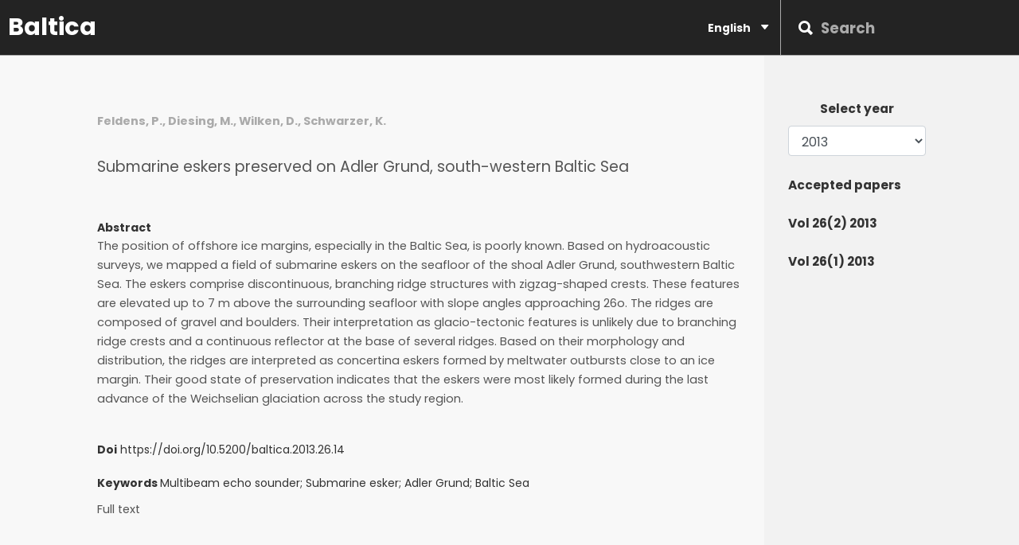

--- FILE ---
content_type: text/html; charset=UTF-8
request_url: https://baltica.gamtc.lt/en/publication/173/p-classmsonormalsubmarine-eskers-preserved-on-adler-grund-south-westernbaltic-seaopopp
body_size: 2681
content:
<!DOCTYPE HTML>
<html lang="en">
<head>
    <title>Submarine eskers preserved on Adler Grund, south-western
Baltic Sea | Baltica</title>
    <meta http-equiv="X-UA-Compatible" content="IE=edge">
    <meta http-equiv="Content-Type" content="text/html; charset=utf-8" />
    <meta name="viewport" content="width=device-width, initial-scale=1">
    
    <meta name="keywords" content="Multibeam echo sounder; Submarine esker; Adler Grund; Baltic Sea" />    <meta name="robots" content="noindex" />
    
    <!-- Font -->
    <link href="https://fonts.googleapis.com/css?family=Poppins:400,700" rel="stylesheet">
    <!-- Stylesheets -->
    
    <link href="https://baltica.gamtc.lt/plugin-frameworks/bootstrap.min.css" rel="stylesheet">
    <link href="https://baltica.gamtc.lt/plugin-frameworks/swiper.css" rel="stylesheet">
    
    <link href="https://baltica.gamtc.lt/fonts/ionicons.css" rel="stylesheet">
    <link href="https://baltica.gamtc.lt/common/styles.css" rel="stylesheet">

    <!-- SCRIPTS -->
    <script src="https://baltica.gamtc.lt/plugin-frameworks/jquery-3.2.1.min.js"></script>

</head>
<body>
    <header>
        <a class="logo pl-10" href="https://baltica.gamtc.lt/en"><h2>Baltica</h2></a>
        
        <div class="right-area">
            <form class="src-form" method="GET" action="https://baltica.gamtc.lt/en/search">
                <button type="submit"><i class="ion-search"></i></a></button>
                <input type="text" name="q" value="" placeholder="Search">
            </form><!-- src-form -->
        </div><!-- right-area -->
        
       <a class="menu-nav-icon" data-menu="#main-menu" href="#"><i class="ion-navicon"></i></a>

       <!-- LOCALE SETTING -->
        <ul class="main-menu text-right pr-10" id="main-menu">
            <li class="drop-down">
                <a href="#!">
                    English <i class="ion-arrow-down-b"></i>
                </a>

                <ul class="drop-down-menu drop-down-inner">
                                                                                                                     <li><a href="https://baltica.gamtc.lt/en/switch/lt">
                                Lietuvių
                            </a></li>
                                                            </ul>
            </li>
        </ul>
        
        <div class="clearfix"></div>
    </header>

    	
	<section class="bg-1-white ptb-0">
		<div class="container-fluid">
			<div class="row">
				<div class="col-lg-1"></div>
				<div class="col-md-12 col-lg-8 ptb-50 pr-30 pr-md-15 publication">
					<p class="mb-10 mt-20 color-ash"><b>Feldens, P., Diesing, M., Wilken, D., Schwarzer, K.</b></p>
					<h4 class="ptb-20 mb-30 clearfix"><b><p class="MsoNormal">Submarine eskers preserved on Adler Grund, south-western
Baltic Sea<o:p></o:p></p></b></h4>

					 <b>Abstract</b> <p class="MsoNormal">The position of offshore ice margins, especially in the
Baltic Sea, is poorly known. Based on hydroacoustic surveys, we mapped a field
of submarine eskers on the seafloor of the shoal Adler Grund, southwestern
Baltic Sea. The eskers comprise discontinuous, branching ridge structures with
zigzag-shaped crests. These features are elevated up to 7 m above the
surrounding seafloor with slope angles approaching 26o. The ridges are composed
of gravel and boulders. Their interpretation as glacio-tectonic features is
unlikely due to branching ridge crests and a continuous reflector at the base
of several ridges. Based on their morphology and distribution, the ridges are
interpreted as concertina eskers formed by meltwater outbursts close to an ice
margin. Their good state of preservation indicates that the eskers were most
likely formed during the last advance of the Weichselian glaciation across the
study region.<o:p></o:p></p><br><br> 										 <b>Doi</b> <a href="https://doi.org/10.5200/baltica.2013.26.14">https://doi.org/10.5200/baltica.2013.26.14</a><br><br> 					 <b>Keywords </b> Multibeam echo sounder; Submarine esker; Adler Grund; Baltic Sea<br> 										<p class="mt-10"><a href="https://baltica.gamtc.lt/administravimas/uploads/2013_vol26(2)-02_5ea6ce870140f.pdf">Full text</a></p>
														</div>
				<div class="col-md-12 col-lg-3 bg-2-white ptb-50 pl-30 pl-md-15">
					<div class="row">
						<div class="col-md-12 col-lg-8">
							<div class="mx-w-md-400x mlr-md-auto">
								<div class="mb-50">
									<div class="sided-80x mb-20 row">
										<div class="col-12 text-center pb-10">
											<h5 class="pt-5"><b>Select year</b></h5>
										</div>
										<div class="col-12">
											<select class="form-control" id="issue_year" name="issue_year"><option value="2025">2025</option><option value="2024">2024</option><option value="2023">2023</option><option value="2022">2022</option><option value="2021">2021</option><option value="2020">2020</option><option value="2019">2019</option><option value="2018">2018</option><option value="2017">2017</option><option value="2016">2016</option><option value="2015">2015</option><option value="2014">2014</option><option value="2013" selected="selected">2013</option><option value="2012">2012</option><option value="2011">2011</option><option value="2010">2010</option><option value="2009">2009</option><option value="2008">2008</option><option value="2007">2007</option><option value="2006">2006</option><option value="2005">2005</option><option value="2004">2004</option><option value="2003">2003</option><option value="2002">2002</option></select>
										</div>
									</div><!-- sided-80x -->
									<div class="sided-80x mb-20">
										<h5 class="pt-5"><a href="https://baltica.gamtc.lt/en/accepted-papers"><b>Accepted papers</b></a></h5>
									</div><!-- sided-80x -->
									<div id="issue_list">
																				<div class="sided-80x mb-20">
											<h5 class="pt-5"><a href="https://baltica.gamtc.lt/en/issue/25/vol-262-2013"><b>Vol 26(2) 2013</b></a></h5>
										</div><!-- sided-80x -->
																				<div class="sided-80x mb-20">
											<h5 class="pt-5"><a href="https://baltica.gamtc.lt/en/issue/24/vol-261-2013"><b>Vol 26(1) 2013</b></a></h5>
										</div><!-- sided-80x -->
																			</div>
								</div><!-- mb-50 -->

								<script type="text/javascript">
								var locale = 'en';

							    $( "#issue_year" ).change(function() {
							      	var e = document.getElementById("issue_year");
							        $.get( "https://baltica.gamtc.lt/en/ajax/get-issues-by-year/" + e.options[e.selectedIndex].value, function( data ) {
							          $("#issue_list").empty();
							          var json = JSON.parse(JSON.stringify(data));
							          for (var k in json) { 
							            $('#issue_list').append('<div class="sided-80x mb-20"><h5 class="pt-5"><a href="https://baltica.gamtc.lt/en/issue/' + json[k].id + '"><b>' + json[k].name + '</b></a></h5></div><!-- sided-80x -->');
							          }
							        });
							    });

								</script>							</div><!-- mx-w-400 -->
						</div><!-- col-sm-9 -->
					</div><!-- row -->
				</div><!-- col-sm-3 -->
			</div><!-- row -->
		</div><!-- container -->
	</section>
	
	    
    <footer class="bg-191 color-ash pt-50 pb-20 text-left center-sm-text">
        <div class="container-fluid">
            <div class="row">
                <div class="col-lg-1"></div>
                <div class="col-md-12 col-lg-11 mb-30">
                    <div class="card h-100">
                        <div class="dplay-tbl">
                            <div class="dplay-tbl-cell">
                                <a href="https://baltica.gamtc.lt/en"><h2>Baltica</h2></a>
                                <p class="color-ash mt-25">
                                    &copy;2026 All rights reserved.</p>                   
                            </div><!-- dplay-tbl-cell -->
                        </div><!-- dplay-tbl -->
                    </div><!-- card -->
                </div><!-- col-lg-4 col-md-6 -->
            </div><!-- row -->
        </div><!-- container -->
    </footer>
    
    <!-- SCRIPTS -->
    <script src="https://baltica.gamtc.lt/plugin-frameworks/bootstrap.min.js"></script>
    <script src="https://baltica.gamtc.lt/plugin-frameworks/swiper.js"></script>
    <script src="https://baltica.gamtc.lt/common/scripts.js"></script>
    <script src="https://baltica.gamtc.lt/js/app.js"></script>
</body>

--- FILE ---
content_type: application/javascript
request_url: https://baltica.gamtc.lt/js/app.js
body_size: 142100
content:
!function(t){var e={};function n(r){if(e[r])return e[r].exports;var i=e[r]={i:r,l:!1,exports:{}};return t[r].call(i.exports,i,i.exports,n),i.l=!0,i.exports}n.m=t,n.c=e,n.d=function(t,e,r){n.o(t,e)||Object.defineProperty(t,e,{enumerable:!0,get:r})},n.r=function(t){"undefined"!=typeof Symbol&&Symbol.toStringTag&&Object.defineProperty(t,Symbol.toStringTag,{value:"Module"}),Object.defineProperty(t,"__esModule",{value:!0})},n.t=function(t,e){if(1&e&&(t=n(t)),8&e)return t;if(4&e&&"object"==typeof t&&t&&t.__esModule)return t;var r=Object.create(null);if(n.r(r),Object.defineProperty(r,"default",{enumerable:!0,value:t}),2&e&&"string"!=typeof t)for(var i in t)n.d(r,i,function(e){return t[e]}.bind(null,i));return r},n.n=function(t){var e=t&&t.__esModule?function(){return t.default}:function(){return t};return n.d(e,"a",e),e},n.o=function(t,e){return Object.prototype.hasOwnProperty.call(t,e)},n.p="/",n(n.s=31)}([function(t,e,n){"use strict";n.d(e,"q",(function(){return p})),n.d(e,"a",(function(){return d})),n.d(e,"f",(function(){return v})),n.d(e,"e",(function(){return m})),n.d(e,"k",(function(){return g})),n.d(e,"l",(function(){return b})),n.d(e,"n",(function(){return y})),n.d(e,"s",(function(){return _})),n.d(e,"r",(function(){return w})),n.d(e,"m",(function(){return O})),n.d(e,"c",(function(){return x})),n.d(e,"d",(function(){return T})),n.d(e,"b",(function(){return j})),n.d(e,"p",(function(){return k})),n.d(e,"j",(function(){return C})),n.d(e,"t",(function(){return S})),n.d(e,"o",(function(){return E})),n.d(e,"i",(function(){return $})),n.d(e,"g",(function(){return A})),n.d(e,"h",(function(){return D}));var r=n(4),i=n(5),o=n(2),a=n(3),s=i.g?window:{},u=i.b?document:{},l="undefined"!=typeof Element?Element.prototype:{},c=l.matches||l.msMatchesSelector||l.webkitMatchesSelector,f=l.closest||function(t){var e=this;do{if(O(e,t))return e;e=e.parentElement||e.parentNode}while(!Object(o.f)(e)&&e.nodeType===Node.ELEMENT_NODE);return null},p=s.requestAnimationFrame||s.webkitRequestAnimationFrame||s.mozRequestAnimationFrame||s.msRequestAnimationFrame||s.oRequestAnimationFrame||function(t){return setTimeout(t,16)},d=s.MutationObserver||s.WebKitMutationObserver||s.MozMutationObserver||null,h=function(t){return i.d?Object(a.h)(t)?t:{useCapture:Boolean(t||!1)}:Boolean(Object(a.h)(t)?t.useCapture:t)},v=function(t,e,n,r){t&&t.addEventListener&&t.addEventListener(e,n,h(r))},m=function(t,e,n,r){t&&t.removeEventListener&&t.removeEventListener(e,n,h(r))},g=function(t){return Boolean(t&&t.nodeType===Node.ELEMENT_NODE)},b=function(t){if(!g(t)||!T(u.body,t))return!1;if("none"===t.style.display)return!1;var e=A(t);return Boolean(e&&e.height>0&&e.width>0)},y=function(t){return g(t)&&t.offsetHeight},_=function(t,e){return Object(r.c)((g(e)?e:u).querySelectorAll(t))},w=function(t,e){return(g(e)?e:u).querySelector(t)||null},O=function(t,e){return!!g(t)&&c.call(t,e)},x=function(t,e){var n=arguments.length>2&&void 0!==arguments[2]&&arguments[2];if(!g(e))return null;var r=f.call(e,t);return n?r:r===e?null:r},T=function(t,e){return!(!t||!Object(o.e)(t.contains))&&t.contains(e)},j=function(t,e){e&&g(t)&&t.classList&&t.classList.add(e)},k=function(t,e){e&&g(t)&&t.classList&&t.classList.remove(e)},C=function(t,e){return!!(e&&g(t)&&t.classList)&&t.classList.contains(e)},S=function(t,e,n){e&&g(t)&&t.setAttribute(e,n)},E=function(t,e){e&&g(t)&&t.removeAttribute(e)},$=function(t,e){return e&&g(t)?t.hasAttribute(e):null},A=function(t){return g(t)?t.getBoundingClientRect():null},D=function(t){return i.g&&g(t)?s.getComputedStyle(t):{}}},function(t,e,n){"use strict";var r=n(24),i=n.n(r);e.a=i.a},function(t,e,n){"use strict";n.d(e,"h",(function(){return a})),n.d(e,"f",(function(){return s})),n.d(e,"i",(function(){return u})),n.d(e,"e",(function(){return l})),n.d(e,"a",(function(){return c})),n.d(e,"g",(function(){return f})),n.d(e,"b",(function(){return p})),n.d(e,"c",(function(){return d})),n.d(e,"d",(function(){return h}));var r=n(18);function i(t){return(i="function"==typeof Symbol&&"symbol"==typeof Symbol.iterator?function(t){return typeof t}:function(t){return t&&"function"==typeof Symbol&&t.constructor===Symbol&&t!==Symbol.prototype?"symbol":typeof t})(t)}var o=function(t){return i(t)},a=function(t){return void 0===t},s=function(t){return null===t},u=function(t){return a(t)||s(t)},l=function(t){return"function"===o(t)},c=function(t){return"boolean"===o(t)},f=function(t){return"string"===o(t)},p=function(t){return t instanceof Date},d=function(t){return t instanceof Event},h=function(t){return t instanceof r.a}},function(t,e,n){"use strict";n.d(e,"a",(function(){return u})),n.d(e,"f",(function(){return l})),n.d(e,"j",(function(){return c})),n.d(e,"d",(function(){return f})),n.d(e,"e",(function(){return p})),n.d(e,"b",(function(){return h})),n.d(e,"g",(function(){return v})),n.d(e,"h",(function(){return m})),n.d(e,"i",(function(){return g})),n.d(e,"k",(function(){return b})),n.d(e,"l",(function(){return y})),n.d(e,"c",(function(){return _}));var r=n(4);function i(t,e){var n=Object.keys(t);if(Object.getOwnPropertySymbols){var r=Object.getOwnPropertySymbols(t);e&&(r=r.filter((function(e){return Object.getOwnPropertyDescriptor(t,e).enumerable}))),n.push.apply(n,r)}return n}function o(t){for(var e=1;e<arguments.length;e++){var n=null!=arguments[e]?arguments[e]:{};e%2?i(n,!0).forEach((function(e){a(t,e,n[e])})):Object.getOwnPropertyDescriptors?Object.defineProperties(t,Object.getOwnPropertyDescriptors(n)):i(n).forEach((function(e){Object.defineProperty(t,e,Object.getOwnPropertyDescriptor(n,e))}))}return t}function a(t,e,n){return e in t?Object.defineProperty(t,e,{value:n,enumerable:!0,configurable:!0,writable:!0}):t[e]=n,t}function s(t){return(s="function"==typeof Symbol&&"symbol"==typeof Symbol.iterator?function(t){return typeof t}:function(t){return t&&"function"==typeof Symbol&&t.constructor===Symbol&&t!==Symbol.prototype?"symbol":typeof t})(t)}var u=Object.assign,l=Object.getOwnPropertyNames,c=Object.keys,f=Object.defineProperties,p=Object.defineProperty,d=Object.freeze,h=(Object.getOwnPropertyDescriptor,Object.getOwnPropertySymbols,Object.getPrototypeOf,Object.create),v=(Object.isFrozen,Object.is,function(t,e){return Object.prototype.hasOwnProperty.call(t,e)}),m=function(t){return null!==t&&"object"===s(t)},g=function(t){return"[object Object]"===Object.prototype.toString.call(t)},b=function(t,e){return c(t).filter((function(t){return-1===e.indexOf(t)})).reduce((function(e,n){return o({},e,a({},n,t[n]))}),{})},y=function(){return{enumerable:!0,configurable:!1,writable:!1}},_=function t(e){return c(e).forEach((function(n){var i=e[n];e[n]=i&&(g(i)||Object(r.d)(i))?t(i):i})),d(e)}},function(t,e,n){"use strict";n.d(e,"c",(function(){return r})),n.d(e,"d",(function(){return i})),n.d(e,"a",(function(){return o})),n.d(e,"b",(function(){return a}));var r=Array.from,i=Array.isArray,o=function(t,e){return-1!==t.indexOf(e)},a=function(){for(var t=arguments.length,e=new Array(t),n=0;n<t;n++)e[n]=arguments[n];return Array.prototype.concat.apply([],e)}},function(t,e,n){"use strict";(function(t){n.d(e,"g",(function(){return r})),n.d(e,"b",(function(){return i})),n.d(e,"e",(function(){return a})),n.d(e,"c",(function(){return s})),n.d(e,"h",(function(){return u})),n.d(e,"i",(function(){return c})),n.d(e,"d",(function(){return f})),n.d(e,"f",(function(){return p})),n.d(e,"a",(function(){return d}));var r="undefined"!=typeof window,i="undefined"!=typeof document,o="undefined"!=typeof navigator,a="undefined"!=typeof Promise,s="undefined"!=typeof MutationObserver||"undefined"!=typeof WebKitMutationObserver||"undefined"!=typeof MozMutationObserver,u=r&&i&&o,l=u?window.navigator.userAgent.toLowerCase():"",c=l.indexOf("jsdom")>0,f=(/msie|trident/.test(l),function(){var t=!1;if(u)try{var e={get passive(){t=!0}};window.addEventListener("test",e,e),window.removeEventListener("test",e,e)}catch(e){t=!1}return t}()),p=u&&("ontouchstart"in document.documentElement||navigator.maxTouchPoints>0),d=(u&&Boolean(window.PointerEvent||window.MSPointerEvent),u&&"IntersectionObserver"in window&&"IntersectionObserverEntry"in window&&window.IntersectionObserverEntry.prototype,function(){return function(e){var n=arguments.length>1&&void 0!==arguments[1]?arguments[1]:null,r=void 0!==t&&t&&t.env||{};return e?r[e]||n:r}("BOOTSTRAP_VUE_NO_WARN")})}).call(this,n(23))},function(t,e,n){"use strict";var r=n(1),i=n(15),o=n(19),a=n(3),s=function(t){var e=Object(a.b)(null);return function(){for(var n=arguments.length,r=new Array(n),i=0;i<n;i++)r[i]=arguments[i];var o=JSON.stringify(r);return e[o]=e[o]||t.apply(null,r)}},u=n(14);n.d(e,"b",(function(){return f})),n.d(e,"a",(function(){return p}));var l=r.a.prototype,c=function(t){return l.$bvConfig?l.$bvConfig.getConfigValue(t):Object(i.a)(Object(o.a)(u.a,t))},f=function(t){var e=arguments.length>1&&void 0!==arguments[1]?arguments[1]:null;return e?c("".concat(t,".").concat(e)):c(t)||{}},p=function(){return c("breakpoints")},d=s((function(){return p()})),h=function(){return Object(i.a)(d())};s((function(){var t=h();return t[0]="",t}))},function(t,e,n){"use strict";var r=n(13),i=n(4);e.a={methods:{hasNormalizedSlot:function(t){return Object(r.a)(t,this.$scopedSlots,this.$slots)},normalizeSlot:function(t){var e=arguments.length>1&&void 0!==arguments[1]?arguments[1]:{},n=Object(r.b)(t,e,this.$scopedSlots,this.$slots);return n?Object(i.b)(n):n}}}},function(t,e,n){"use strict";e.a={props:{id:{type:String,default:null}},data:function(){return{localId_:null}},computed:{safeId:function(){var t=this.id||this.localId_;return function(e){return t?(e=String(e||"").replace(/\s+/g,"_"))?t+"_"+e:t:null}}},mounted:function(){var t=this;this.$nextTick((function(){t.localId_="__BVID__".concat(t._uid)}))}}},function(t,e,n){"use strict";var r=n(1),i=n(11),o=n(15),a=n(19),s=n(3),u=n(4),l=n(2),c=n(14);function f(t,e){for(var n=0;n<e.length;n++){var r=e[n];r.enumerable=r.enumerable||!1,r.configurable=!0,"value"in r&&(r.writable=!0),Object.defineProperty(t,r.key,r)}}var p=function(){function t(){!function(t,e){if(!(t instanceof e))throw new TypeError("Cannot call a class as a function")}(this,t),this.$_config={},this.$_cachedBreakpoints=null}var e,n,r;return e=t,r=[{key:"Defaults",get:function(){return c.a}}],(n=[{key:"getDefaults",value:function(){return this.defaults}},{key:"setConfig",value:function(){var t=this,e=arguments.length>0&&void 0!==arguments[0]?arguments[0]:{};if(Object(s.i)(e)){var n=Object(s.f)(e);n.forEach((function(n){if(Object(s.g)(c.a,n)){var r=e[n];if("breakpoints"===n){var a=e.breakpoints;!Object(u.d)(a)||a.length<2||a.some((function(t){return!Object(l.g)(t)||0===t.length}))?Object(i.a)('config: "breakpoints" must be an array of at least 2 breakpoint names'):t.$_config.breakpoints=Object(o.a)(a)}else Object(s.i)(r)&&Object(s.f)(r).forEach((function(e){Object(s.g)(c.a[n],e)?(t.$_config[n]=t.$_config[n]||{},Object(l.h)(r[e])||(t.$_config[n][e]=Object(o.a)(r[e]))):Object(i.a)('config: unknown config property "'.concat(n,".").concat(e,'"'))}))}else Object(i.a)('config: unknown config property "'.concat(n,'"'))}))}}},{key:"resetConfig",value:function(){this.$_config={}}},{key:"getConfig",value:function(){return Object(o.a)(this.$_config)}},{key:"getConfigValue",value:function(t){return Object(o.a)(Object(a.a)(this.$_config,t,Object(a.a)(c.a,t)))}},{key:"defaults",get:function(){return c.a}}])&&f(e.prototype,n),r&&f(e,r),t}(),d=function(){var t=arguments.length>0&&void 0!==arguments[0]?arguments[0]:{},e=arguments.length>1&&void 0!==arguments[1]?arguments[1]:r.a;e.prototype.$bvConfig=r.a.prototype.$bvConfig=e.prototype.$bvConfig||r.a.prototype.$bvConfig||new p,e.prototype.$bvConfig.setConfig(t)},h=n(5);function v(t,e){var n=Object.keys(t);if(Object.getOwnPropertySymbols){var r=Object.getOwnPropertySymbols(t);e&&(r=r.filter((function(e){return Object.getOwnPropertyDescriptor(t,e).enumerable}))),n.push.apply(n,r)}return n}function m(t){for(var e=1;e<arguments.length;e++){var n=null!=arguments[e]?arguments[e]:{};e%2?v(n,!0).forEach((function(e){g(t,e,n[e])})):Object.getOwnPropertyDescriptors?Object.defineProperties(t,Object.getOwnPropertyDescriptors(n)):v(n).forEach((function(e){Object.defineProperty(t,e,Object.getOwnPropertyDescriptor(n,e))}))}return t}function g(t,e,n){return e in t?Object.defineProperty(t,e,{value:n,enumerable:!0,configurable:!0,writable:!0}):t[e]=n,t}n.d(e,"a",(function(){return O}));var b,y,_=(b=!1,y=["Multiple instances of Vue detected!","You may need to set up an alias for Vue in your bundler config.","See: https://bootstrap-vue.js.org/docs#using-module-bundlers"].join("\n"),function(t){b||r.a===t||h.i||Object(i.a)(y),b=!0}),w=function(){var t=arguments.length>0&&void 0!==arguments[0]?arguments[0]:{},e=t.components,n=t.directives,r=t.plugins,i=function t(i){var o=arguments.length>1&&void 0!==arguments[1]?arguments[1]:{};t.installed||(t.installed=!0,_(i),d(o,i),j(i,e),C(i,n),x(i,r))};return i.installed=!1,i},O=function(){var t=arguments.length>0&&void 0!==arguments[0]?arguments[0]:{},e=arguments.length>1&&void 0!==arguments[1]?arguments[1]:{};return m({},e,{install:w(t)})},x=function(t){var e=arguments.length>1&&void 0!==arguments[1]?arguments[1]:{};for(var n in e)n&&e[n]&&t.use(e[n])},T=function(t,e,n){t&&e&&n&&t.component(e,n)},j=function(t){var e=arguments.length>1&&void 0!==arguments[1]?arguments[1]:{};for(var n in e)T(t,n,e[n])},k=function(t,e,n){t&&e&&n&&t.directive(e.replace(/^VB/,"B"),n)},C=function(t){var e=arguments.length>1&&void 0!==arguments[1]?arguments[1]:{};for(var n in e)k(t,n,e[n])}},function(t,e,n){"use strict";var r=n(26),i=n(38),o=Object.prototype.toString;function a(t){return"[object Array]"===o.call(t)}function s(t){return null!==t&&"object"==typeof t}function u(t){return"[object Function]"===o.call(t)}function l(t,e){if(null!=t)if("object"!=typeof t&&(t=[t]),a(t))for(var n=0,r=t.length;n<r;n++)e.call(null,t[n],n,t);else for(var i in t)Object.prototype.hasOwnProperty.call(t,i)&&e.call(null,t[i],i,t)}t.exports={isArray:a,isArrayBuffer:function(t){return"[object ArrayBuffer]"===o.call(t)},isBuffer:i,isFormData:function(t){return"undefined"!=typeof FormData&&t instanceof FormData},isArrayBufferView:function(t){return"undefined"!=typeof ArrayBuffer&&ArrayBuffer.isView?ArrayBuffer.isView(t):t&&t.buffer&&t.buffer instanceof ArrayBuffer},isString:function(t){return"string"==typeof t},isNumber:function(t){return"number"==typeof t},isObject:s,isUndefined:function(t){return void 0===t},isDate:function(t){return"[object Date]"===o.call(t)},isFile:function(t){return"[object File]"===o.call(t)},isBlob:function(t){return"[object Blob]"===o.call(t)},isFunction:u,isStream:function(t){return s(t)&&u(t.pipe)},isURLSearchParams:function(t){return"undefined"!=typeof URLSearchParams&&t instanceof URLSearchParams},isStandardBrowserEnv:function(){return("undefined"==typeof navigator||"ReactNative"!==navigator.product)&&("undefined"!=typeof window&&"undefined"!=typeof document)},forEach:l,merge:function t(){var e={};function n(n,r){"object"==typeof e[r]&&"object"==typeof n?e[r]=t(e[r],n):e[r]=n}for(var r=0,i=arguments.length;r<i;r++)l(arguments[r],n);return e},extend:function(t,e,n){return l(e,(function(e,i){t[i]=n&&"function"==typeof e?r(e,n):e})),t},trim:function(t){return t.replace(/^\s*/,"").replace(/\s*$/,"")}}},function(t,e,n){"use strict";n.d(e,"b",(function(){return i})),n.d(e,"c",(function(){return o}));var r=n(5),i=function(t){Object(r.a)()||console.warn("[BootstrapVue warn]: ".concat(t))},o=function(t){return!r.c&&(i("".concat(t,": Requires MutationObserver support.")),!0)};e.a=i},function(t,e,n){"use strict";function r(t,e,n,r,i,o,a,s){var u,l="function"==typeof t?t.options:t;if(e&&(l.render=e,l.staticRenderFns=n,l._compiled=!0),r&&(l.functional=!0),o&&(l._scopeId="data-v-"+o),a?(u=function(t){(t=t||this.$vnode&&this.$vnode.ssrContext||this.parent&&this.parent.$vnode&&this.parent.$vnode.ssrContext)||"undefined"==typeof __VUE_SSR_CONTEXT__||(t=__VUE_SSR_CONTEXT__),i&&i.call(this,t),t&&t._registeredComponents&&t._registeredComponents.add(a)},l._ssrRegister=u):i&&(u=s?function(){i.call(this,this.$root.$options.shadowRoot)}:i),u)if(l.functional){l._injectStyles=u;var c=l.render;l.render=function(t,e){return u.call(e),c(t,e)}}else{var f=l.beforeCreate;l.beforeCreate=f?[].concat(f,u):[u]}return{exports:t,options:l}}n.d(e,"a",(function(){return r}))},function(t,e,n){"use strict";n.d(e,"a",(function(){return o})),n.d(e,"b",(function(){return a}));var r=n(4),i=n(2),o=function(t){var e=arguments.length>1&&void 0!==arguments[1]?arguments[1]:{},n=arguments.length>2&&void 0!==arguments[2]?arguments[2]:{};return(t=Object(r.b)(t).filter(Boolean)).some((function(t){return e[t]||n[t]}))},a=function(t){var e,n=arguments.length>1&&void 0!==arguments[1]?arguments[1]:{},o=arguments.length>2&&void 0!==arguments[2]?arguments[2]:{},a=arguments.length>3&&void 0!==arguments[3]?arguments[3]:{};t=Object(r.b)(t).filter(Boolean);for(var s=0;s<t.length&&!e;s++){var u=t[s];e=o[u]||a[u]}return Object(i.e)(e)?e(n):e}},function(t,e,n){"use strict";var r=n(3);e.a=Object(r.c)({breakpoints:["xs","sm","md","lg","xl"],formControls:{size:null},BAlert:{dismissLabel:"Close",variant:"info"},BBadge:{variant:"secondary"},BButton:{size:null,variant:"secondary"},BButtonClose:{textVariant:null,ariaLabel:"Close"},BCardSubTitle:{subTitleTextVariant:"muted"},BCarousel:{labelPrev:"Previous Slide",labelNext:"Next Slide",labelGotoSlide:"Goto Slide",labelIndicators:"Select a slide to display"},BDropdown:{toggleText:"Toggle Dropdown",size:null,variant:"secondary",splitVariant:null},BFormFile:{browseText:"Browse",placeholder:"No file chosen",dropPlaceholder:"Drop files here"},BFormText:{textVariant:"muted"},BImg:{blankColor:"transparent"},BImgLazy:{blankColor:"transparent"},BInputGroup:{size:null},BJumbotron:{bgVariant:null,borderVariant:null,textVariant:null},BListGroupItem:{variant:null},BModal:{titleTag:"h5",size:"md",headerBgVariant:null,headerBorderVariant:null,headerTextVariant:null,headerCloseVariant:null,bodyBgVariant:null,bodyTextVariant:null,footerBgVariant:null,footerBorderVariant:null,footerTextVariant:null,cancelTitle:"Cancel",cancelVariant:"secondary",okTitle:"OK",okVariant:"primary",headerCloseLabel:"Close"},BNavbar:{variant:null},BNavbarToggle:{label:"Toggle navigation"},BPagination:{size:null},BPaginationNav:{size:null},BPopover:{boundary:"scrollParent",boundaryPadding:5,customClass:null,delay:50,variant:null},BProgress:{variant:null},BProgressBar:{variant:null},BSpinner:{variant:null},BTable:{selectedVariant:"active",headVariant:null,footVariant:null},BToast:{toaster:"b-toaster-top-right",autoHideDelay:5e3,variant:null,toastClass:null,headerClass:null,bodyClass:null},BToaster:{ariaLive:null,ariaAtomic:null,role:null},BTooltip:{boundary:"scrollParent",boundaryPadding:5,customClass:null,delay:50,variant:null}})},function(t,e,n){"use strict";var r=n(4),i=n(3);function o(t,e){var n=Object.keys(t);if(Object.getOwnPropertySymbols){var r=Object.getOwnPropertySymbols(t);e&&(r=r.filter((function(e){return Object.getOwnPropertyDescriptor(t,e).enumerable}))),n.push.apply(n,r)}return n}function a(t){for(var e=1;e<arguments.length;e++){var n=null!=arguments[e]?arguments[e]:{};e%2?o(n,!0).forEach((function(e){s(t,e,n[e])})):Object.getOwnPropertyDescriptors?Object.defineProperties(t,Object.getOwnPropertyDescriptors(n)):o(n).forEach((function(e){Object.defineProperty(t,e,Object.getOwnPropertyDescriptor(n,e))}))}return t}function s(t,e,n){return e in t?Object.defineProperty(t,e,{value:n,enumerable:!0,configurable:!0,writable:!0}):t[e]=n,t}function u(t){return function(t){if(Array.isArray(t)){for(var e=0,n=new Array(t.length);e<t.length;e++)n[e]=t[e];return n}}(t)||function(t){if(Symbol.iterator in Object(t)||"[object Arguments]"===Object.prototype.toString.call(t))return Array.from(t)}(t)||function(){throw new TypeError("Invalid attempt to spread non-iterable instance")}()}e.a=function t(e){var n=arguments.length>1&&void 0!==arguments[1]?arguments[1]:e;return Object(r.d)(e)?e.reduce((function(e,n){return[].concat(u(e),[t(n,n)])}),[]):Object(i.i)(e)?Object(i.j)(e).reduce((function(n,r){return a({},n,s({},r,t(e[r],e[r])))}),{}):n}},,function(t,e){var n;n=function(){return this}();try{n=n||new Function("return this")()}catch(t){"object"==typeof window&&(n=window)}t.exports=n},function(t,e,n){"use strict";n.d(e,"b",(function(){return h})),n.d(e,"a",(function(){return v}));var r=n(5);function i(t){return(i="function"==typeof Symbol&&"symbol"==typeof Symbol.iterator?function(t){return typeof t}:function(t){return t&&"function"==typeof Symbol&&t.constructor===Symbol&&t!==Symbol.prototype?"symbol":typeof t})(t)}function o(t,e){if(!(t instanceof e))throw new TypeError("Cannot call a class as a function")}function a(t,e){return!e||"object"!==i(e)&&"function"!=typeof e?function(t){if(void 0===t)throw new ReferenceError("this hasn't been initialised - super() hasn't been called");return t}(t):e}function s(t,e){if("function"!=typeof e&&null!==e)throw new TypeError("Super expression must either be null or a function");t.prototype=Object.create(e&&e.prototype,{constructor:{value:t,writable:!0,configurable:!0}}),e&&c(t,e)}function u(t){var e="function"==typeof Map?new Map:void 0;return(u=function(t){if(null===t||(n=t,-1===Function.toString.call(n).indexOf("[native code]")))return t;var n;if("function"!=typeof t)throw new TypeError("Super expression must either be null or a function");if(void 0!==e){if(e.has(t))return e.get(t);e.set(t,r)}function r(){return l(t,arguments,f(this).constructor)}return r.prototype=Object.create(t.prototype,{constructor:{value:r,enumerable:!1,writable:!0,configurable:!0}}),c(r,t)})(t)}function l(t,e,n){return(l=function(){if("undefined"==typeof Reflect||!Reflect.construct)return!1;if(Reflect.construct.sham)return!1;if("function"==typeof Proxy)return!0;try{return Date.prototype.toString.call(Reflect.construct(Date,[],(function(){}))),!0}catch(t){return!1}}()?Reflect.construct:function(t,e,n){var r=[null];r.push.apply(r,e);var i=new(Function.bind.apply(t,r));return n&&c(i,n.prototype),i}).apply(null,arguments)}function c(t,e){return(c=Object.setPrototypeOf||function(t,e){return t.__proto__=e,t})(t,e)}function f(t){return(f=Object.setPrototypeOf?Object.getPrototypeOf:function(t){return t.__proto__||Object.getPrototypeOf(t)})(t)}var p=r.g?window:{},d=r.g?p.Element:function(t){function e(){return o(this,e),a(this,f(e).apply(this,arguments))}return s(e,t),e}(u(Object)),h=r.g?p.HTMLElement:function(t){function e(){return o(this,e),a(this,f(e).apply(this,arguments))}return s(e,t),e}(d),v=(r.g&&p.SVGElement,r.g?p.File:function(t){function e(){return o(this,e),a(this,f(e).apply(this,arguments))}return s(e,t),e}(u(Object)))},function(t,e,n){"use strict";var r=n(4),i=n(3);e.a=function(t,e){var n=arguments.length>2&&void 0!==arguments[2]?arguments[2]:null;if(!(e=Object(r.d)(e)?e.join("."):e)||!Object(i.h)(t))return n;if(e in t)return t[e];var o=(e=String(e).replace(/\[(\d+)]/g,".$1")).split(".").filter(Boolean);return 0===o.length?n:o.every((function(e){return Object(i.h)(t)&&e in t&&null!=(t=t[e])}))?t:n}},function(t,e,n){"use strict";var r=n(0);e.a={props:{name:{type:String},id:{type:String},disabled:{type:Boolean},required:{type:Boolean,default:!1},form:{type:String,default:null},autofocus:{type:Boolean,default:!1}},mounted:function(){this.handleAutofocus()},activated:function(){this.handleAutofocus()},methods:{handleAutofocus:function(){var t=this;this.$nextTick((function(){Object(r.q)((function(){var e=t.$el;t.autofocus&&Object(r.l)(e)&&(Object(r.m)(e,"input, textarea, select")||(e=Object(r.r)("input, textarea, select",e)),e&&e.focus&&e.focus())}))}))}}}},function(t,e,n){"use strict";var r=n(2);e.a={props:{state:{type:Boolean,default:null}},computed:{computedState:function(){return Object(r.a)(this.state)?this.state:null},stateClass:function(){var t=this.computedState;return!0===t?"is-valid":!1===t?"is-invalid":null}}}},function(t,e,n){"use strict";(function(e){var r=n(10),i=n(40),o={"Content-Type":"application/x-www-form-urlencoded"};function a(t,e){!r.isUndefined(t)&&r.isUndefined(t["Content-Type"])&&(t["Content-Type"]=e)}var s,u={adapter:("undefined"!=typeof XMLHttpRequest?s=n(27):void 0!==e&&(s=n(27)),s),transformRequest:[function(t,e){return i(e,"Content-Type"),r.isFormData(t)||r.isArrayBuffer(t)||r.isBuffer(t)||r.isStream(t)||r.isFile(t)||r.isBlob(t)?t:r.isArrayBufferView(t)?t.buffer:r.isURLSearchParams(t)?(a(e,"application/x-www-form-urlencoded;charset=utf-8"),t.toString()):r.isObject(t)?(a(e,"application/json;charset=utf-8"),JSON.stringify(t)):t}],transformResponse:[function(t){if("string"==typeof t)try{t=JSON.parse(t)}catch(t){}return t}],timeout:0,xsrfCookieName:"XSRF-TOKEN",xsrfHeaderName:"X-XSRF-TOKEN",maxContentLength:-1,validateStatus:function(t){return t>=200&&t<300}};u.headers={common:{Accept:"application/json, text/plain, */*"}},r.forEach(["delete","get","head"],(function(t){u.headers[t]={}})),r.forEach(["post","put","patch"],(function(t){u.headers[t]=r.merge(o)})),t.exports=u}).call(this,n(23))},function(t,e){var n,r,i=t.exports={};function o(){throw new Error("setTimeout has not been defined")}function a(){throw new Error("clearTimeout has not been defined")}function s(t){if(n===setTimeout)return setTimeout(t,0);if((n===o||!n)&&setTimeout)return n=setTimeout,setTimeout(t,0);try{return n(t,0)}catch(e){try{return n.call(null,t,0)}catch(e){return n.call(this,t,0)}}}!function(){try{n="function"==typeof setTimeout?setTimeout:o}catch(t){n=o}try{r="function"==typeof clearTimeout?clearTimeout:a}catch(t){r=a}}();var u,l=[],c=!1,f=-1;function p(){c&&u&&(c=!1,u.length?l=u.concat(l):f=-1,l.length&&d())}function d(){if(!c){var t=s(p);c=!0;for(var e=l.length;e;){for(u=l,l=[];++f<e;)u&&u[f].run();f=-1,e=l.length}u=null,c=!1,function(t){if(r===clearTimeout)return clearTimeout(t);if((r===a||!r)&&clearTimeout)return r=clearTimeout,clearTimeout(t);try{r(t)}catch(e){try{return r.call(null,t)}catch(e){return r.call(this,t)}}}(t)}}function h(t,e){this.fun=t,this.array=e}function v(){}i.nextTick=function(t){var e=new Array(arguments.length-1);if(arguments.length>1)for(var n=1;n<arguments.length;n++)e[n-1]=arguments[n];l.push(new h(t,e)),1!==l.length||c||s(d)},h.prototype.run=function(){this.fun.apply(null,this.array)},i.title="browser",i.browser=!0,i.env={},i.argv=[],i.version="",i.versions={},i.on=v,i.addListener=v,i.once=v,i.off=v,i.removeListener=v,i.removeAllListeners=v,i.emit=v,i.prependListener=v,i.prependOnceListener=v,i.listeners=function(t){return[]},i.binding=function(t){throw new Error("process.binding is not supported")},i.cwd=function(){return"/"},i.chdir=function(t){throw new Error("process.chdir is not supported")},i.umask=function(){return 0}},function(t,e,n){t.exports=n(54)},function(t,e,n){"use strict";(function(t){var n="undefined"!=typeof window&&"undefined"!=typeof document&&"undefined"!=typeof navigator,r=function(){for(var t=["Edge","Trident","Firefox"],e=0;e<t.length;e+=1)if(n&&navigator.userAgent.indexOf(t[e])>=0)return 1;return 0}();var i=n&&window.Promise?function(t){var e=!1;return function(){e||(e=!0,window.Promise.resolve().then((function(){e=!1,t()})))}}:function(t){var e=!1;return function(){e||(e=!0,setTimeout((function(){e=!1,t()}),r))}};function o(t){return t&&"[object Function]"==={}.toString.call(t)}function a(t,e){if(1!==t.nodeType)return[];var n=t.ownerDocument.defaultView.getComputedStyle(t,null);return e?n[e]:n}function s(t){return"HTML"===t.nodeName?t:t.parentNode||t.host}function u(t){if(!t)return document.body;switch(t.nodeName){case"HTML":case"BODY":return t.ownerDocument.body;case"#document":return t.body}var e=a(t),n=e.overflow,r=e.overflowX,i=e.overflowY;return/(auto|scroll|overlay)/.test(n+i+r)?t:u(s(t))}function l(t){return t&&t.referenceNode?t.referenceNode:t}var c=n&&!(!window.MSInputMethodContext||!document.documentMode),f=n&&/MSIE 10/.test(navigator.userAgent);function p(t){return 11===t?c:10===t?f:c||f}function d(t){if(!t)return document.documentElement;for(var e=p(10)?document.body:null,n=t.offsetParent||null;n===e&&t.nextElementSibling;)n=(t=t.nextElementSibling).offsetParent;var r=n&&n.nodeName;return r&&"BODY"!==r&&"HTML"!==r?-1!==["TH","TD","TABLE"].indexOf(n.nodeName)&&"static"===a(n,"position")?d(n):n:t?t.ownerDocument.documentElement:document.documentElement}function h(t){return null!==t.parentNode?h(t.parentNode):t}function v(t,e){if(!(t&&t.nodeType&&e&&e.nodeType))return document.documentElement;var n=t.compareDocumentPosition(e)&Node.DOCUMENT_POSITION_FOLLOWING,r=n?t:e,i=n?e:t,o=document.createRange();o.setStart(r,0),o.setEnd(i,0);var a,s,u=o.commonAncestorContainer;if(t!==u&&e!==u||r.contains(i))return"BODY"===(s=(a=u).nodeName)||"HTML"!==s&&d(a.firstElementChild)!==a?d(u):u;var l=h(t);return l.host?v(l.host,e):v(t,h(e).host)}function m(t){var e="top"===(arguments.length>1&&void 0!==arguments[1]?arguments[1]:"top")?"scrollTop":"scrollLeft",n=t.nodeName;if("BODY"===n||"HTML"===n){var r=t.ownerDocument.documentElement;return(t.ownerDocument.scrollingElement||r)[e]}return t[e]}function g(t,e){var n="x"===e?"Left":"Top",r="Left"===n?"Right":"Bottom";return parseFloat(t["border"+n+"Width"],10)+parseFloat(t["border"+r+"Width"],10)}function b(t,e,n,r){return Math.max(e["offset"+t],e["scroll"+t],n["client"+t],n["offset"+t],n["scroll"+t],p(10)?parseInt(n["offset"+t])+parseInt(r["margin"+("Height"===t?"Top":"Left")])+parseInt(r["margin"+("Height"===t?"Bottom":"Right")]):0)}function y(t){var e=t.body,n=t.documentElement,r=p(10)&&getComputedStyle(n);return{height:b("Height",e,n,r),width:b("Width",e,n,r)}}var _=function(t,e){if(!(t instanceof e))throw new TypeError("Cannot call a class as a function")},w=function(){function t(t,e){for(var n=0;n<e.length;n++){var r=e[n];r.enumerable=r.enumerable||!1,r.configurable=!0,"value"in r&&(r.writable=!0),Object.defineProperty(t,r.key,r)}}return function(e,n,r){return n&&t(e.prototype,n),r&&t(e,r),e}}(),O=function(t,e,n){return e in t?Object.defineProperty(t,e,{value:n,enumerable:!0,configurable:!0,writable:!0}):t[e]=n,t},x=Object.assign||function(t){for(var e=1;e<arguments.length;e++){var n=arguments[e];for(var r in n)Object.prototype.hasOwnProperty.call(n,r)&&(t[r]=n[r])}return t};function T(t){return x({},t,{right:t.left+t.width,bottom:t.top+t.height})}function j(t){var e={};try{if(p(10)){e=t.getBoundingClientRect();var n=m(t,"top"),r=m(t,"left");e.top+=n,e.left+=r,e.bottom+=n,e.right+=r}else e=t.getBoundingClientRect()}catch(t){}var i={left:e.left,top:e.top,width:e.right-e.left,height:e.bottom-e.top},o="HTML"===t.nodeName?y(t.ownerDocument):{},s=o.width||t.clientWidth||i.width,u=o.height||t.clientHeight||i.height,l=t.offsetWidth-s,c=t.offsetHeight-u;if(l||c){var f=a(t);l-=g(f,"x"),c-=g(f,"y"),i.width-=l,i.height-=c}return T(i)}function k(t,e){var n=arguments.length>2&&void 0!==arguments[2]&&arguments[2],r=p(10),i="HTML"===e.nodeName,o=j(t),s=j(e),l=u(t),c=a(e),f=parseFloat(c.borderTopWidth,10),d=parseFloat(c.borderLeftWidth,10);n&&i&&(s.top=Math.max(s.top,0),s.left=Math.max(s.left,0));var h=T({top:o.top-s.top-f,left:o.left-s.left-d,width:o.width,height:o.height});if(h.marginTop=0,h.marginLeft=0,!r&&i){var v=parseFloat(c.marginTop,10),g=parseFloat(c.marginLeft,10);h.top-=f-v,h.bottom-=f-v,h.left-=d-g,h.right-=d-g,h.marginTop=v,h.marginLeft=g}return(r&&!n?e.contains(l):e===l&&"BODY"!==l.nodeName)&&(h=function(t,e){var n=arguments.length>2&&void 0!==arguments[2]&&arguments[2],r=m(e,"top"),i=m(e,"left"),o=n?-1:1;return t.top+=r*o,t.bottom+=r*o,t.left+=i*o,t.right+=i*o,t}(h,e)),h}function C(t){if(!t||!t.parentElement||p())return document.documentElement;for(var e=t.parentElement;e&&"none"===a(e,"transform");)e=e.parentElement;return e||document.documentElement}function S(t,e,n,r){var i=arguments.length>4&&void 0!==arguments[4]&&arguments[4],o={top:0,left:0},c=i?C(t):v(t,l(e));if("viewport"===r)o=function(t){var e=arguments.length>1&&void 0!==arguments[1]&&arguments[1],n=t.ownerDocument.documentElement,r=k(t,n),i=Math.max(n.clientWidth,window.innerWidth||0),o=Math.max(n.clientHeight,window.innerHeight||0),a=e?0:m(n),s=e?0:m(n,"left");return T({top:a-r.top+r.marginTop,left:s-r.left+r.marginLeft,width:i,height:o})}(c,i);else{var f=void 0;"scrollParent"===r?"BODY"===(f=u(s(e))).nodeName&&(f=t.ownerDocument.documentElement):f="window"===r?t.ownerDocument.documentElement:r;var p=k(f,c,i);if("HTML"!==f.nodeName||function t(e){var n=e.nodeName;if("BODY"===n||"HTML"===n)return!1;if("fixed"===a(e,"position"))return!0;var r=s(e);return!!r&&t(r)}(c))o=p;else{var d=y(t.ownerDocument),h=d.height,g=d.width;o.top+=p.top-p.marginTop,o.bottom=h+p.top,o.left+=p.left-p.marginLeft,o.right=g+p.left}}var b="number"==typeof(n=n||0);return o.left+=b?n:n.left||0,o.top+=b?n:n.top||0,o.right-=b?n:n.right||0,o.bottom-=b?n:n.bottom||0,o}function E(t,e,n,r,i){var o=arguments.length>5&&void 0!==arguments[5]?arguments[5]:0;if(-1===t.indexOf("auto"))return t;var a=S(n,r,o,i),s={top:{width:a.width,height:e.top-a.top},right:{width:a.right-e.right,height:a.height},bottom:{width:a.width,height:a.bottom-e.bottom},left:{width:e.left-a.left,height:a.height}},u=Object.keys(s).map((function(t){return x({key:t},s[t],{area:(e=s[t],e.width*e.height)});var e})).sort((function(t,e){return e.area-t.area})),l=u.filter((function(t){var e=t.width,r=t.height;return e>=n.clientWidth&&r>=n.clientHeight})),c=l.length>0?l[0].key:u[0].key,f=t.split("-")[1];return c+(f?"-"+f:"")}function $(t,e,n){var r=arguments.length>3&&void 0!==arguments[3]?arguments[3]:null;return k(n,r?C(e):v(e,l(n)),r)}function A(t){var e=t.ownerDocument.defaultView.getComputedStyle(t),n=parseFloat(e.marginTop||0)+parseFloat(e.marginBottom||0),r=parseFloat(e.marginLeft||0)+parseFloat(e.marginRight||0);return{width:t.offsetWidth+r,height:t.offsetHeight+n}}function D(t){var e={left:"right",right:"left",bottom:"top",top:"bottom"};return t.replace(/left|right|bottom|top/g,(function(t){return e[t]}))}function P(t,e,n){n=n.split("-")[0];var r=A(t),i={width:r.width,height:r.height},o=-1!==["right","left"].indexOf(n),a=o?"top":"left",s=o?"left":"top",u=o?"height":"width",l=o?"width":"height";return i[a]=e[a]+e[u]/2-r[u]/2,i[s]=n===s?e[s]-r[l]:e[D(s)],i}function N(t,e){return Array.prototype.find?t.find(e):t.filter(e)[0]}function L(t,e,n){return(void 0===n?t:t.slice(0,function(t,e,n){if(Array.prototype.findIndex)return t.findIndex((function(t){return t[e]===n}));var r=N(t,(function(t){return t[e]===n}));return t.indexOf(r)}(t,"name",n))).forEach((function(t){t.function&&console.warn("`modifier.function` is deprecated, use `modifier.fn`!");var n=t.function||t.fn;t.enabled&&o(n)&&(e.offsets.popper=T(e.offsets.popper),e.offsets.reference=T(e.offsets.reference),e=n(e,t))})),e}function B(){if(!this.state.isDestroyed){var t={instance:this,styles:{},arrowStyles:{},attributes:{},flipped:!1,offsets:{}};t.offsets.reference=$(this.state,this.popper,this.reference,this.options.positionFixed),t.placement=E(this.options.placement,t.offsets.reference,this.popper,this.reference,this.options.modifiers.flip.boundariesElement,this.options.modifiers.flip.padding),t.originalPlacement=t.placement,t.positionFixed=this.options.positionFixed,t.offsets.popper=P(this.popper,t.offsets.reference,t.placement),t.offsets.popper.position=this.options.positionFixed?"fixed":"absolute",t=L(this.modifiers,t),this.state.isCreated?this.options.onUpdate(t):(this.state.isCreated=!0,this.options.onCreate(t))}}function I(t,e){return t.some((function(t){var n=t.name;return t.enabled&&n===e}))}function F(t){for(var e=[!1,"ms","Webkit","Moz","O"],n=t.charAt(0).toUpperCase()+t.slice(1),r=0;r<e.length;r++){var i=e[r],o=i?""+i+n:t;if(void 0!==document.body.style[o])return o}return null}function M(){return this.state.isDestroyed=!0,I(this.modifiers,"applyStyle")&&(this.popper.removeAttribute("x-placement"),this.popper.style.position="",this.popper.style.top="",this.popper.style.left="",this.popper.style.right="",this.popper.style.bottom="",this.popper.style.willChange="",this.popper.style[F("transform")]=""),this.disableEventListeners(),this.options.removeOnDestroy&&this.popper.parentNode.removeChild(this.popper),this}function R(t){var e=t.ownerDocument;return e?e.defaultView:window}function q(t,e,n,r){n.updateBound=r,R(t).addEventListener("resize",n.updateBound,{passive:!0});var i=u(t);return function t(e,n,r,i){var o="BODY"===e.nodeName,a=o?e.ownerDocument.defaultView:e;a.addEventListener(n,r,{passive:!0}),o||t(u(a.parentNode),n,r,i),i.push(a)}(i,"scroll",n.updateBound,n.scrollParents),n.scrollElement=i,n.eventsEnabled=!0,n}function H(){this.state.eventsEnabled||(this.state=q(this.reference,this.options,this.state,this.scheduleUpdate))}function W(){var t,e;this.state.eventsEnabled&&(cancelAnimationFrame(this.scheduleUpdate),this.state=(t=this.reference,e=this.state,R(t).removeEventListener("resize",e.updateBound),e.scrollParents.forEach((function(t){t.removeEventListener("scroll",e.updateBound)})),e.updateBound=null,e.scrollParents=[],e.scrollElement=null,e.eventsEnabled=!1,e))}function z(t){return""!==t&&!isNaN(parseFloat(t))&&isFinite(t)}function V(t,e){Object.keys(e).forEach((function(n){var r="";-1!==["width","height","top","right","bottom","left"].indexOf(n)&&z(e[n])&&(r="px"),t.style[n]=e[n]+r}))}var U=n&&/Firefox/i.test(navigator.userAgent);function K(t,e,n){var r=N(t,(function(t){return t.name===e})),i=!!r&&t.some((function(t){return t.name===n&&t.enabled&&t.order<r.order}));if(!i){var o="`"+e+"`",a="`"+n+"`";console.warn(a+" modifier is required by "+o+" modifier in order to work, be sure to include it before "+o+"!")}return i}var J=["auto-start","auto","auto-end","top-start","top","top-end","right-start","right","right-end","bottom-end","bottom","bottom-start","left-end","left","left-start"],Y=J.slice(3);function G(t){var e=arguments.length>1&&void 0!==arguments[1]&&arguments[1],n=Y.indexOf(t),r=Y.slice(n+1).concat(Y.slice(0,n));return e?r.reverse():r}var X={FLIP:"flip",CLOCKWISE:"clockwise",COUNTERCLOCKWISE:"counterclockwise"};function Z(t,e,n,r){var i=[0,0],o=-1!==["right","left"].indexOf(r),a=t.split(/(\+|\-)/).map((function(t){return t.trim()})),s=a.indexOf(N(a,(function(t){return-1!==t.search(/,|\s/)})));a[s]&&-1===a[s].indexOf(",")&&console.warn("Offsets separated by white space(s) are deprecated, use a comma (,) instead.");var u=/\s*,\s*|\s+/,l=-1!==s?[a.slice(0,s).concat([a[s].split(u)[0]]),[a[s].split(u)[1]].concat(a.slice(s+1))]:[a];return(l=l.map((function(t,r){var i=(1===r?!o:o)?"height":"width",a=!1;return t.reduce((function(t,e){return""===t[t.length-1]&&-1!==["+","-"].indexOf(e)?(t[t.length-1]=e,a=!0,t):a?(t[t.length-1]+=e,a=!1,t):t.concat(e)}),[]).map((function(t){return function(t,e,n,r){var i=t.match(/((?:\-|\+)?\d*\.?\d*)(.*)/),o=+i[1],a=i[2];if(!o)return t;if(0===a.indexOf("%")){var s=void 0;switch(a){case"%p":s=n;break;case"%":case"%r":default:s=r}return T(s)[e]/100*o}if("vh"===a||"vw"===a){return("vh"===a?Math.max(document.documentElement.clientHeight,window.innerHeight||0):Math.max(document.documentElement.clientWidth,window.innerWidth||0))/100*o}return o}(t,i,e,n)}))}))).forEach((function(t,e){t.forEach((function(n,r){z(n)&&(i[e]+=n*("-"===t[r-1]?-1:1))}))})),i}var Q={placement:"bottom",positionFixed:!1,eventsEnabled:!0,removeOnDestroy:!1,onCreate:function(){},onUpdate:function(){},modifiers:{shift:{order:100,enabled:!0,fn:function(t){var e=t.placement,n=e.split("-")[0],r=e.split("-")[1];if(r){var i=t.offsets,o=i.reference,a=i.popper,s=-1!==["bottom","top"].indexOf(n),u=s?"left":"top",l=s?"width":"height",c={start:O({},u,o[u]),end:O({},u,o[u]+o[l]-a[l])};t.offsets.popper=x({},a,c[r])}return t}},offset:{order:200,enabled:!0,fn:function(t,e){var n=e.offset,r=t.placement,i=t.offsets,o=i.popper,a=i.reference,s=r.split("-")[0],u=void 0;return u=z(+n)?[+n,0]:Z(n,o,a,s),"left"===s?(o.top+=u[0],o.left-=u[1]):"right"===s?(o.top+=u[0],o.left+=u[1]):"top"===s?(o.left+=u[0],o.top-=u[1]):"bottom"===s&&(o.left+=u[0],o.top+=u[1]),t.popper=o,t},offset:0},preventOverflow:{order:300,enabled:!0,fn:function(t,e){var n=e.boundariesElement||d(t.instance.popper);t.instance.reference===n&&(n=d(n));var r=F("transform"),i=t.instance.popper.style,o=i.top,a=i.left,s=i[r];i.top="",i.left="",i[r]="";var u=S(t.instance.popper,t.instance.reference,e.padding,n,t.positionFixed);i.top=o,i.left=a,i[r]=s,e.boundaries=u;var l=e.priority,c=t.offsets.popper,f={primary:function(t){var n=c[t];return c[t]<u[t]&&!e.escapeWithReference&&(n=Math.max(c[t],u[t])),O({},t,n)},secondary:function(t){var n="right"===t?"left":"top",r=c[n];return c[t]>u[t]&&!e.escapeWithReference&&(r=Math.min(c[n],u[t]-("right"===t?c.width:c.height))),O({},n,r)}};return l.forEach((function(t){var e=-1!==["left","top"].indexOf(t)?"primary":"secondary";c=x({},c,f[e](t))})),t.offsets.popper=c,t},priority:["left","right","top","bottom"],padding:5,boundariesElement:"scrollParent"},keepTogether:{order:400,enabled:!0,fn:function(t){var e=t.offsets,n=e.popper,r=e.reference,i=t.placement.split("-")[0],o=Math.floor,a=-1!==["top","bottom"].indexOf(i),s=a?"right":"bottom",u=a?"left":"top",l=a?"width":"height";return n[s]<o(r[u])&&(t.offsets.popper[u]=o(r[u])-n[l]),n[u]>o(r[s])&&(t.offsets.popper[u]=o(r[s])),t}},arrow:{order:500,enabled:!0,fn:function(t,e){var n;if(!K(t.instance.modifiers,"arrow","keepTogether"))return t;var r=e.element;if("string"==typeof r){if(!(r=t.instance.popper.querySelector(r)))return t}else if(!t.instance.popper.contains(r))return console.warn("WARNING: `arrow.element` must be child of its popper element!"),t;var i=t.placement.split("-")[0],o=t.offsets,s=o.popper,u=o.reference,l=-1!==["left","right"].indexOf(i),c=l?"height":"width",f=l?"Top":"Left",p=f.toLowerCase(),d=l?"left":"top",h=l?"bottom":"right",v=A(r)[c];u[h]-v<s[p]&&(t.offsets.popper[p]-=s[p]-(u[h]-v)),u[p]+v>s[h]&&(t.offsets.popper[p]+=u[p]+v-s[h]),t.offsets.popper=T(t.offsets.popper);var m=u[p]+u[c]/2-v/2,g=a(t.instance.popper),b=parseFloat(g["margin"+f],10),y=parseFloat(g["border"+f+"Width"],10),_=m-t.offsets.popper[p]-b-y;return _=Math.max(Math.min(s[c]-v,_),0),t.arrowElement=r,t.offsets.arrow=(O(n={},p,Math.round(_)),O(n,d,""),n),t},element:"[x-arrow]"},flip:{order:600,enabled:!0,fn:function(t,e){if(I(t.instance.modifiers,"inner"))return t;if(t.flipped&&t.placement===t.originalPlacement)return t;var n=S(t.instance.popper,t.instance.reference,e.padding,e.boundariesElement,t.positionFixed),r=t.placement.split("-")[0],i=D(r),o=t.placement.split("-")[1]||"",a=[];switch(e.behavior){case X.FLIP:a=[r,i];break;case X.CLOCKWISE:a=G(r);break;case X.COUNTERCLOCKWISE:a=G(r,!0);break;default:a=e.behavior}return a.forEach((function(s,u){if(r!==s||a.length===u+1)return t;r=t.placement.split("-")[0],i=D(r);var l=t.offsets.popper,c=t.offsets.reference,f=Math.floor,p="left"===r&&f(l.right)>f(c.left)||"right"===r&&f(l.left)<f(c.right)||"top"===r&&f(l.bottom)>f(c.top)||"bottom"===r&&f(l.top)<f(c.bottom),d=f(l.left)<f(n.left),h=f(l.right)>f(n.right),v=f(l.top)<f(n.top),m=f(l.bottom)>f(n.bottom),g="left"===r&&d||"right"===r&&h||"top"===r&&v||"bottom"===r&&m,b=-1!==["top","bottom"].indexOf(r),y=!!e.flipVariations&&(b&&"start"===o&&d||b&&"end"===o&&h||!b&&"start"===o&&v||!b&&"end"===o&&m),_=!!e.flipVariationsByContent&&(b&&"start"===o&&h||b&&"end"===o&&d||!b&&"start"===o&&m||!b&&"end"===o&&v),w=y||_;(p||g||w)&&(t.flipped=!0,(p||g)&&(r=a[u+1]),w&&(o=function(t){return"end"===t?"start":"start"===t?"end":t}(o)),t.placement=r+(o?"-"+o:""),t.offsets.popper=x({},t.offsets.popper,P(t.instance.popper,t.offsets.reference,t.placement)),t=L(t.instance.modifiers,t,"flip"))})),t},behavior:"flip",padding:5,boundariesElement:"viewport",flipVariations:!1,flipVariationsByContent:!1},inner:{order:700,enabled:!1,fn:function(t){var e=t.placement,n=e.split("-")[0],r=t.offsets,i=r.popper,o=r.reference,a=-1!==["left","right"].indexOf(n),s=-1===["top","left"].indexOf(n);return i[a?"left":"top"]=o[n]-(s?i[a?"width":"height"]:0),t.placement=D(e),t.offsets.popper=T(i),t}},hide:{order:800,enabled:!0,fn:function(t){if(!K(t.instance.modifiers,"hide","preventOverflow"))return t;var e=t.offsets.reference,n=N(t.instance.modifiers,(function(t){return"preventOverflow"===t.name})).boundaries;if(e.bottom<n.top||e.left>n.right||e.top>n.bottom||e.right<n.left){if(!0===t.hide)return t;t.hide=!0,t.attributes["x-out-of-boundaries"]=""}else{if(!1===t.hide)return t;t.hide=!1,t.attributes["x-out-of-boundaries"]=!1}return t}},computeStyle:{order:850,enabled:!0,fn:function(t,e){var n=e.x,r=e.y,i=t.offsets.popper,o=N(t.instance.modifiers,(function(t){return"applyStyle"===t.name})).gpuAcceleration;void 0!==o&&console.warn("WARNING: `gpuAcceleration` option moved to `computeStyle` modifier and will not be supported in future versions of Popper.js!");var a=void 0!==o?o:e.gpuAcceleration,s=d(t.instance.popper),u=j(s),l={position:i.position},c=function(t,e){var n=t.offsets,r=n.popper,i=n.reference,o=Math.round,a=Math.floor,s=function(t){return t},u=o(i.width),l=o(r.width),c=-1!==["left","right"].indexOf(t.placement),f=-1!==t.placement.indexOf("-"),p=e?c||f||u%2==l%2?o:a:s,d=e?o:s;return{left:p(u%2==1&&l%2==1&&!f&&e?r.left-1:r.left),top:d(r.top),bottom:d(r.bottom),right:p(r.right)}}(t,window.devicePixelRatio<2||!U),f="bottom"===n?"top":"bottom",p="right"===r?"left":"right",h=F("transform"),v=void 0,m=void 0;if(m="bottom"===f?"HTML"===s.nodeName?-s.clientHeight+c.bottom:-u.height+c.bottom:c.top,v="right"===p?"HTML"===s.nodeName?-s.clientWidth+c.right:-u.width+c.right:c.left,a&&h)l[h]="translate3d("+v+"px, "+m+"px, 0)",l[f]=0,l[p]=0,l.willChange="transform";else{var g="bottom"===f?-1:1,b="right"===p?-1:1;l[f]=m*g,l[p]=v*b,l.willChange=f+", "+p}var y={"x-placement":t.placement};return t.attributes=x({},y,t.attributes),t.styles=x({},l,t.styles),t.arrowStyles=x({},t.offsets.arrow,t.arrowStyles),t},gpuAcceleration:!0,x:"bottom",y:"right"},applyStyle:{order:900,enabled:!0,fn:function(t){var e,n;return V(t.instance.popper,t.styles),e=t.instance.popper,n=t.attributes,Object.keys(n).forEach((function(t){!1!==n[t]?e.setAttribute(t,n[t]):e.removeAttribute(t)})),t.arrowElement&&Object.keys(t.arrowStyles).length&&V(t.arrowElement,t.arrowStyles),t},onLoad:function(t,e,n,r,i){var o=$(i,e,t,n.positionFixed),a=E(n.placement,o,e,t,n.modifiers.flip.boundariesElement,n.modifiers.flip.padding);return e.setAttribute("x-placement",a),V(e,{position:n.positionFixed?"fixed":"absolute"}),n},gpuAcceleration:void 0}}},tt=function(){function t(e,n){var r=this,a=arguments.length>2&&void 0!==arguments[2]?arguments[2]:{};_(this,t),this.scheduleUpdate=function(){return requestAnimationFrame(r.update)},this.update=i(this.update.bind(this)),this.options=x({},t.Defaults,a),this.state={isDestroyed:!1,isCreated:!1,scrollParents:[]},this.reference=e&&e.jquery?e[0]:e,this.popper=n&&n.jquery?n[0]:n,this.options.modifiers={},Object.keys(x({},t.Defaults.modifiers,a.modifiers)).forEach((function(e){r.options.modifiers[e]=x({},t.Defaults.modifiers[e]||{},a.modifiers?a.modifiers[e]:{})})),this.modifiers=Object.keys(this.options.modifiers).map((function(t){return x({name:t},r.options.modifiers[t])})).sort((function(t,e){return t.order-e.order})),this.modifiers.forEach((function(t){t.enabled&&o(t.onLoad)&&t.onLoad(r.reference,r.popper,r.options,t,r.state)})),this.update();var s=this.options.eventsEnabled;s&&this.enableEventListeners(),this.state.eventsEnabled=s}return w(t,[{key:"update",value:function(){return B.call(this)}},{key:"destroy",value:function(){return M.call(this)}},{key:"enableEventListeners",value:function(){return H.call(this)}},{key:"disableEventListeners",value:function(){return W.call(this)}}]),t}();tt.Utils=("undefined"!=typeof window?window:t).PopperUtils,tt.placements=J,tt.Defaults=Q,e.a=tt}).call(this,n(17))},function(t,e,n){"use strict";t.exports=function(t,e){return function(){for(var n=new Array(arguments.length),r=0;r<n.length;r++)n[r]=arguments[r];return t.apply(e,n)}}},function(t,e,n){"use strict";var r=n(10),i=n(41),o=n(43),a=n(44),s=n(45),u=n(28);t.exports=function(t){return new Promise((function(e,l){var c=t.data,f=t.headers;r.isFormData(c)&&delete f["Content-Type"];var p=new XMLHttpRequest;if(t.auth){var d=t.auth.username||"",h=t.auth.password||"";f.Authorization="Basic "+btoa(d+":"+h)}if(p.open(t.method.toUpperCase(),o(t.url,t.params,t.paramsSerializer),!0),p.timeout=t.timeout,p.onreadystatechange=function(){if(p&&4===p.readyState&&(0!==p.status||p.responseURL&&0===p.responseURL.indexOf("file:"))){var n="getAllResponseHeaders"in p?a(p.getAllResponseHeaders()):null,r={data:t.responseType&&"text"!==t.responseType?p.response:p.responseText,status:p.status,statusText:p.statusText,headers:n,config:t,request:p};i(e,l,r),p=null}},p.onerror=function(){l(u("Network Error",t,null,p)),p=null},p.ontimeout=function(){l(u("timeout of "+t.timeout+"ms exceeded",t,"ECONNABORTED",p)),p=null},r.isStandardBrowserEnv()){var v=n(46),m=(t.withCredentials||s(t.url))&&t.xsrfCookieName?v.read(t.xsrfCookieName):void 0;m&&(f[t.xsrfHeaderName]=m)}if("setRequestHeader"in p&&r.forEach(f,(function(t,e){void 0===c&&"content-type"===e.toLowerCase()?delete f[e]:p.setRequestHeader(e,t)})),t.withCredentials&&(p.withCredentials=!0),t.responseType)try{p.responseType=t.responseType}catch(e){if("json"!==t.responseType)throw e}"function"==typeof t.onDownloadProgress&&p.addEventListener("progress",t.onDownloadProgress),"function"==typeof t.onUploadProgress&&p.upload&&p.upload.addEventListener("progress",t.onUploadProgress),t.cancelToken&&t.cancelToken.promise.then((function(t){p&&(p.abort(),l(t),p=null)})),void 0===c&&(c=null),p.send(c)}))}},function(t,e,n){"use strict";var r=n(42);t.exports=function(t,e,n,i,o){var a=new Error(t);return r(a,e,n,i,o)}},function(t,e,n){"use strict";t.exports=function(t){return!(!t||!t.__CANCEL__)}},function(t,e,n){"use strict";function r(t){this.message=t}r.prototype.toString=function(){return"Cancel"+(this.message?": "+this.message:"")},r.prototype.__CANCEL__=!0,t.exports=r},function(t,e,n){n(57),t.exports=n(230)},function(t,e,n){(function(t,r){var i;(function(){var o,a=200,s="Unsupported core-js use. Try https://npms.io/search?q=ponyfill.",u="Expected a function",l="__lodash_hash_undefined__",c=500,f="__lodash_placeholder__",p=1,d=2,h=4,v=1,m=2,g=1,b=2,y=4,_=8,w=16,O=32,x=64,T=128,j=256,k=512,C=30,S="...",E=800,$=16,A=1,D=2,P=1/0,N=9007199254740991,L=17976931348623157e292,B=NaN,I=4294967295,F=I-1,M=I>>>1,R=[["ary",T],["bind",g],["bindKey",b],["curry",_],["curryRight",w],["flip",k],["partial",O],["partialRight",x],["rearg",j]],q="[object Arguments]",H="[object Array]",W="[object AsyncFunction]",z="[object Boolean]",V="[object Date]",U="[object DOMException]",K="[object Error]",J="[object Function]",Y="[object GeneratorFunction]",G="[object Map]",X="[object Number]",Z="[object Null]",Q="[object Object]",tt="[object Proxy]",et="[object RegExp]",nt="[object Set]",rt="[object String]",it="[object Symbol]",ot="[object Undefined]",at="[object WeakMap]",st="[object WeakSet]",ut="[object ArrayBuffer]",lt="[object DataView]",ct="[object Float32Array]",ft="[object Float64Array]",pt="[object Int8Array]",dt="[object Int16Array]",ht="[object Int32Array]",vt="[object Uint8Array]",mt="[object Uint8ClampedArray]",gt="[object Uint16Array]",bt="[object Uint32Array]",yt=/\b__p \+= '';/g,_t=/\b(__p \+=) '' \+/g,wt=/(__e\(.*?\)|\b__t\)) \+\n'';/g,Ot=/&(?:amp|lt|gt|quot|#39);/g,xt=/[&<>"']/g,Tt=RegExp(Ot.source),jt=RegExp(xt.source),kt=/<%-([\s\S]+?)%>/g,Ct=/<%([\s\S]+?)%>/g,St=/<%=([\s\S]+?)%>/g,Et=/\.|\[(?:[^[\]]*|(["'])(?:(?!\1)[^\\]|\\.)*?\1)\]/,$t=/^\w*$/,At=/[^.[\]]+|\[(?:(-?\d+(?:\.\d+)?)|(["'])((?:(?!\2)[^\\]|\\.)*?)\2)\]|(?=(?:\.|\[\])(?:\.|\[\]|$))/g,Dt=/[\\^$.*+?()[\]{}|]/g,Pt=RegExp(Dt.source),Nt=/^\s+|\s+$/g,Lt=/^\s+/,Bt=/\s+$/,It=/\{(?:\n\/\* \[wrapped with .+\] \*\/)?\n?/,Ft=/\{\n\/\* \[wrapped with (.+)\] \*/,Mt=/,? & /,Rt=/[^\x00-\x2f\x3a-\x40\x5b-\x60\x7b-\x7f]+/g,qt=/\\(\\)?/g,Ht=/\$\{([^\\}]*(?:\\.[^\\}]*)*)\}/g,Wt=/\w*$/,zt=/^[-+]0x[0-9a-f]+$/i,Vt=/^0b[01]+$/i,Ut=/^\[object .+?Constructor\]$/,Kt=/^0o[0-7]+$/i,Jt=/^(?:0|[1-9]\d*)$/,Yt=/[\xc0-\xd6\xd8-\xf6\xf8-\xff\u0100-\u017f]/g,Gt=/($^)/,Xt=/['\n\r\u2028\u2029\\]/g,Zt="\\u0300-\\u036f\\ufe20-\\ufe2f\\u20d0-\\u20ff",Qt="\\xac\\xb1\\xd7\\xf7\\x00-\\x2f\\x3a-\\x40\\x5b-\\x60\\x7b-\\xbf\\u2000-\\u206f \\t\\x0b\\f\\xa0\\ufeff\\n\\r\\u2028\\u2029\\u1680\\u180e\\u2000\\u2001\\u2002\\u2003\\u2004\\u2005\\u2006\\u2007\\u2008\\u2009\\u200a\\u202f\\u205f\\u3000",te="[\\ud800-\\udfff]",ee="["+Qt+"]",ne="["+Zt+"]",re="\\d+",ie="[\\u2700-\\u27bf]",oe="[a-z\\xdf-\\xf6\\xf8-\\xff]",ae="[^\\ud800-\\udfff"+Qt+re+"\\u2700-\\u27bfa-z\\xdf-\\xf6\\xf8-\\xffA-Z\\xc0-\\xd6\\xd8-\\xde]",se="\\ud83c[\\udffb-\\udfff]",ue="[^\\ud800-\\udfff]",le="(?:\\ud83c[\\udde6-\\uddff]){2}",ce="[\\ud800-\\udbff][\\udc00-\\udfff]",fe="[A-Z\\xc0-\\xd6\\xd8-\\xde]",pe="(?:"+oe+"|"+ae+")",de="(?:"+fe+"|"+ae+")",he="(?:"+ne+"|"+se+")"+"?",ve="[\\ufe0e\\ufe0f]?"+he+("(?:\\u200d(?:"+[ue,le,ce].join("|")+")[\\ufe0e\\ufe0f]?"+he+")*"),me="(?:"+[ie,le,ce].join("|")+")"+ve,ge="(?:"+[ue+ne+"?",ne,le,ce,te].join("|")+")",be=RegExp("['’]","g"),ye=RegExp(ne,"g"),_e=RegExp(se+"(?="+se+")|"+ge+ve,"g"),we=RegExp([fe+"?"+oe+"+(?:['’](?:d|ll|m|re|s|t|ve))?(?="+[ee,fe,"$"].join("|")+")",de+"+(?:['’](?:D|LL|M|RE|S|T|VE))?(?="+[ee,fe+pe,"$"].join("|")+")",fe+"?"+pe+"+(?:['’](?:d|ll|m|re|s|t|ve))?",fe+"+(?:['’](?:D|LL|M|RE|S|T|VE))?","\\d*(?:1ST|2ND|3RD|(?![123])\\dTH)(?=\\b|[a-z_])","\\d*(?:1st|2nd|3rd|(?![123])\\dth)(?=\\b|[A-Z_])",re,me].join("|"),"g"),Oe=RegExp("[\\u200d\\ud800-\\udfff"+Zt+"\\ufe0e\\ufe0f]"),xe=/[a-z][A-Z]|[A-Z]{2}[a-z]|[0-9][a-zA-Z]|[a-zA-Z][0-9]|[^a-zA-Z0-9 ]/,Te=["Array","Buffer","DataView","Date","Error","Float32Array","Float64Array","Function","Int8Array","Int16Array","Int32Array","Map","Math","Object","Promise","RegExp","Set","String","Symbol","TypeError","Uint8Array","Uint8ClampedArray","Uint16Array","Uint32Array","WeakMap","_","clearTimeout","isFinite","parseInt","setTimeout"],je=-1,ke={};ke[ct]=ke[ft]=ke[pt]=ke[dt]=ke[ht]=ke[vt]=ke[mt]=ke[gt]=ke[bt]=!0,ke[q]=ke[H]=ke[ut]=ke[z]=ke[lt]=ke[V]=ke[K]=ke[J]=ke[G]=ke[X]=ke[Q]=ke[et]=ke[nt]=ke[rt]=ke[at]=!1;var Ce={};Ce[q]=Ce[H]=Ce[ut]=Ce[lt]=Ce[z]=Ce[V]=Ce[ct]=Ce[ft]=Ce[pt]=Ce[dt]=Ce[ht]=Ce[G]=Ce[X]=Ce[Q]=Ce[et]=Ce[nt]=Ce[rt]=Ce[it]=Ce[vt]=Ce[mt]=Ce[gt]=Ce[bt]=!0,Ce[K]=Ce[J]=Ce[at]=!1;var Se={"\\":"\\","'":"'","\n":"n","\r":"r","\u2028":"u2028","\u2029":"u2029"},Ee=parseFloat,$e=parseInt,Ae="object"==typeof t&&t&&t.Object===Object&&t,De="object"==typeof self&&self&&self.Object===Object&&self,Pe=Ae||De||Function("return this")(),Ne=e&&!e.nodeType&&e,Le=Ne&&"object"==typeof r&&r&&!r.nodeType&&r,Be=Le&&Le.exports===Ne,Ie=Be&&Ae.process,Fe=function(){try{var t=Le&&Le.require&&Le.require("util").types;return t||Ie&&Ie.binding&&Ie.binding("util")}catch(t){}}(),Me=Fe&&Fe.isArrayBuffer,Re=Fe&&Fe.isDate,qe=Fe&&Fe.isMap,He=Fe&&Fe.isRegExp,We=Fe&&Fe.isSet,ze=Fe&&Fe.isTypedArray;function Ve(t,e,n){switch(n.length){case 0:return t.call(e);case 1:return t.call(e,n[0]);case 2:return t.call(e,n[0],n[1]);case 3:return t.call(e,n[0],n[1],n[2])}return t.apply(e,n)}function Ue(t,e,n,r){for(var i=-1,o=null==t?0:t.length;++i<o;){var a=t[i];e(r,a,n(a),t)}return r}function Ke(t,e){for(var n=-1,r=null==t?0:t.length;++n<r&&!1!==e(t[n],n,t););return t}function Je(t,e){for(var n=null==t?0:t.length;n--&&!1!==e(t[n],n,t););return t}function Ye(t,e){for(var n=-1,r=null==t?0:t.length;++n<r;)if(!e(t[n],n,t))return!1;return!0}function Ge(t,e){for(var n=-1,r=null==t?0:t.length,i=0,o=[];++n<r;){var a=t[n];e(a,n,t)&&(o[i++]=a)}return o}function Xe(t,e){return!!(null==t?0:t.length)&&un(t,e,0)>-1}function Ze(t,e,n){for(var r=-1,i=null==t?0:t.length;++r<i;)if(n(e,t[r]))return!0;return!1}function Qe(t,e){for(var n=-1,r=null==t?0:t.length,i=Array(r);++n<r;)i[n]=e(t[n],n,t);return i}function tn(t,e){for(var n=-1,r=e.length,i=t.length;++n<r;)t[i+n]=e[n];return t}function en(t,e,n,r){var i=-1,o=null==t?0:t.length;for(r&&o&&(n=t[++i]);++i<o;)n=e(n,t[i],i,t);return n}function nn(t,e,n,r){var i=null==t?0:t.length;for(r&&i&&(n=t[--i]);i--;)n=e(n,t[i],i,t);return n}function rn(t,e){for(var n=-1,r=null==t?0:t.length;++n<r;)if(e(t[n],n,t))return!0;return!1}var on=pn("length");function an(t,e,n){var r;return n(t,(function(t,n,i){if(e(t,n,i))return r=n,!1})),r}function sn(t,e,n,r){for(var i=t.length,o=n+(r?1:-1);r?o--:++o<i;)if(e(t[o],o,t))return o;return-1}function un(t,e,n){return e==e?function(t,e,n){var r=n-1,i=t.length;for(;++r<i;)if(t[r]===e)return r;return-1}(t,e,n):sn(t,cn,n)}function ln(t,e,n,r){for(var i=n-1,o=t.length;++i<o;)if(r(t[i],e))return i;return-1}function cn(t){return t!=t}function fn(t,e){var n=null==t?0:t.length;return n?vn(t,e)/n:B}function pn(t){return function(e){return null==e?o:e[t]}}function dn(t){return function(e){return null==t?o:t[e]}}function hn(t,e,n,r,i){return i(t,(function(t,i,o){n=r?(r=!1,t):e(n,t,i,o)})),n}function vn(t,e){for(var n,r=-1,i=t.length;++r<i;){var a=e(t[r]);a!==o&&(n=n===o?a:n+a)}return n}function mn(t,e){for(var n=-1,r=Array(t);++n<t;)r[n]=e(n);return r}function gn(t){return function(e){return t(e)}}function bn(t,e){return Qe(e,(function(e){return t[e]}))}function yn(t,e){return t.has(e)}function _n(t,e){for(var n=-1,r=t.length;++n<r&&un(e,t[n],0)>-1;);return n}function wn(t,e){for(var n=t.length;n--&&un(e,t[n],0)>-1;);return n}var On=dn({"À":"A","Á":"A","Â":"A","Ã":"A","Ä":"A","Å":"A","à":"a","á":"a","â":"a","ã":"a","ä":"a","å":"a","Ç":"C","ç":"c","Ð":"D","ð":"d","È":"E","É":"E","Ê":"E","Ë":"E","è":"e","é":"e","ê":"e","ë":"e","Ì":"I","Í":"I","Î":"I","Ï":"I","ì":"i","í":"i","î":"i","ï":"i","Ñ":"N","ñ":"n","Ò":"O","Ó":"O","Ô":"O","Õ":"O","Ö":"O","Ø":"O","ò":"o","ó":"o","ô":"o","õ":"o","ö":"o","ø":"o","Ù":"U","Ú":"U","Û":"U","Ü":"U","ù":"u","ú":"u","û":"u","ü":"u","Ý":"Y","ý":"y","ÿ":"y","Æ":"Ae","æ":"ae","Þ":"Th","þ":"th","ß":"ss","Ā":"A","Ă":"A","Ą":"A","ā":"a","ă":"a","ą":"a","Ć":"C","Ĉ":"C","Ċ":"C","Č":"C","ć":"c","ĉ":"c","ċ":"c","č":"c","Ď":"D","Đ":"D","ď":"d","đ":"d","Ē":"E","Ĕ":"E","Ė":"E","Ę":"E","Ě":"E","ē":"e","ĕ":"e","ė":"e","ę":"e","ě":"e","Ĝ":"G","Ğ":"G","Ġ":"G","Ģ":"G","ĝ":"g","ğ":"g","ġ":"g","ģ":"g","Ĥ":"H","Ħ":"H","ĥ":"h","ħ":"h","Ĩ":"I","Ī":"I","Ĭ":"I","Į":"I","İ":"I","ĩ":"i","ī":"i","ĭ":"i","į":"i","ı":"i","Ĵ":"J","ĵ":"j","Ķ":"K","ķ":"k","ĸ":"k","Ĺ":"L","Ļ":"L","Ľ":"L","Ŀ":"L","Ł":"L","ĺ":"l","ļ":"l","ľ":"l","ŀ":"l","ł":"l","Ń":"N","Ņ":"N","Ň":"N","Ŋ":"N","ń":"n","ņ":"n","ň":"n","ŋ":"n","Ō":"O","Ŏ":"O","Ő":"O","ō":"o","ŏ":"o","ő":"o","Ŕ":"R","Ŗ":"R","Ř":"R","ŕ":"r","ŗ":"r","ř":"r","Ś":"S","Ŝ":"S","Ş":"S","Š":"S","ś":"s","ŝ":"s","ş":"s","š":"s","Ţ":"T","Ť":"T","Ŧ":"T","ţ":"t","ť":"t","ŧ":"t","Ũ":"U","Ū":"U","Ŭ":"U","Ů":"U","Ű":"U","Ų":"U","ũ":"u","ū":"u","ŭ":"u","ů":"u","ű":"u","ų":"u","Ŵ":"W","ŵ":"w","Ŷ":"Y","ŷ":"y","Ÿ":"Y","Ź":"Z","Ż":"Z","Ž":"Z","ź":"z","ż":"z","ž":"z","Ĳ":"IJ","ĳ":"ij","Œ":"Oe","œ":"oe","ŉ":"'n","ſ":"s"}),xn=dn({"&":"&amp;","<":"&lt;",">":"&gt;",'"':"&quot;","'":"&#39;"});function Tn(t){return"\\"+Se[t]}function jn(t){return Oe.test(t)}function kn(t){var e=-1,n=Array(t.size);return t.forEach((function(t,r){n[++e]=[r,t]})),n}function Cn(t,e){return function(n){return t(e(n))}}function Sn(t,e){for(var n=-1,r=t.length,i=0,o=[];++n<r;){var a=t[n];a!==e&&a!==f||(t[n]=f,o[i++]=n)}return o}function En(t){var e=-1,n=Array(t.size);return t.forEach((function(t){n[++e]=t})),n}function $n(t){var e=-1,n=Array(t.size);return t.forEach((function(t){n[++e]=[t,t]})),n}function An(t){return jn(t)?function(t){var e=_e.lastIndex=0;for(;_e.test(t);)++e;return e}(t):on(t)}function Dn(t){return jn(t)?function(t){return t.match(_e)||[]}(t):function(t){return t.split("")}(t)}var Pn=dn({"&amp;":"&","&lt;":"<","&gt;":">","&quot;":'"',"&#39;":"'"});var Nn=function t(e){var n,r=(e=null==e?Pe:Nn.defaults(Pe.Object(),e,Nn.pick(Pe,Te))).Array,i=e.Date,Zt=e.Error,Qt=e.Function,te=e.Math,ee=e.Object,ne=e.RegExp,re=e.String,ie=e.TypeError,oe=r.prototype,ae=Qt.prototype,se=ee.prototype,ue=e["__core-js_shared__"],le=ae.toString,ce=se.hasOwnProperty,fe=0,pe=(n=/[^.]+$/.exec(ue&&ue.keys&&ue.keys.IE_PROTO||""))?"Symbol(src)_1."+n:"",de=se.toString,he=le.call(ee),ve=Pe._,me=ne("^"+le.call(ce).replace(Dt,"\\$&").replace(/hasOwnProperty|(function).*?(?=\\\()| for .+?(?=\\\])/g,"$1.*?")+"$"),ge=Be?e.Buffer:o,_e=e.Symbol,Oe=e.Uint8Array,Se=ge?ge.allocUnsafe:o,Ae=Cn(ee.getPrototypeOf,ee),De=ee.create,Ne=se.propertyIsEnumerable,Le=oe.splice,Ie=_e?_e.isConcatSpreadable:o,Fe=_e?_e.iterator:o,on=_e?_e.toStringTag:o,dn=function(){try{var t=Mo(ee,"defineProperty");return t({},"",{}),t}catch(t){}}(),Ln=e.clearTimeout!==Pe.clearTimeout&&e.clearTimeout,Bn=i&&i.now!==Pe.Date.now&&i.now,In=e.setTimeout!==Pe.setTimeout&&e.setTimeout,Fn=te.ceil,Mn=te.floor,Rn=ee.getOwnPropertySymbols,qn=ge?ge.isBuffer:o,Hn=e.isFinite,Wn=oe.join,zn=Cn(ee.keys,ee),Vn=te.max,Un=te.min,Kn=i.now,Jn=e.parseInt,Yn=te.random,Gn=oe.reverse,Xn=Mo(e,"DataView"),Zn=Mo(e,"Map"),Qn=Mo(e,"Promise"),tr=Mo(e,"Set"),er=Mo(e,"WeakMap"),nr=Mo(ee,"create"),rr=er&&new er,ir={},or=fa(Xn),ar=fa(Zn),sr=fa(Qn),ur=fa(tr),lr=fa(er),cr=_e?_e.prototype:o,fr=cr?cr.valueOf:o,pr=cr?cr.toString:o;function dr(t){if(Ss(t)&&!gs(t)&&!(t instanceof gr)){if(t instanceof mr)return t;if(ce.call(t,"__wrapped__"))return pa(t)}return new mr(t)}var hr=function(){function t(){}return function(e){if(!Cs(e))return{};if(De)return De(e);t.prototype=e;var n=new t;return t.prototype=o,n}}();function vr(){}function mr(t,e){this.__wrapped__=t,this.__actions__=[],this.__chain__=!!e,this.__index__=0,this.__values__=o}function gr(t){this.__wrapped__=t,this.__actions__=[],this.__dir__=1,this.__filtered__=!1,this.__iteratees__=[],this.__takeCount__=I,this.__views__=[]}function br(t){var e=-1,n=null==t?0:t.length;for(this.clear();++e<n;){var r=t[e];this.set(r[0],r[1])}}function yr(t){var e=-1,n=null==t?0:t.length;for(this.clear();++e<n;){var r=t[e];this.set(r[0],r[1])}}function _r(t){var e=-1,n=null==t?0:t.length;for(this.clear();++e<n;){var r=t[e];this.set(r[0],r[1])}}function wr(t){var e=-1,n=null==t?0:t.length;for(this.__data__=new _r;++e<n;)this.add(t[e])}function Or(t){var e=this.__data__=new yr(t);this.size=e.size}function xr(t,e){var n=gs(t),r=!n&&ms(t),i=!n&&!r&&ws(t),o=!n&&!r&&!i&&Bs(t),a=n||r||i||o,s=a?mn(t.length,re):[],u=s.length;for(var l in t)!e&&!ce.call(t,l)||a&&("length"==l||i&&("offset"==l||"parent"==l)||o&&("buffer"==l||"byteLength"==l||"byteOffset"==l)||Uo(l,u))||s.push(l);return s}function Tr(t){var e=t.length;return e?t[wi(0,e-1)]:o}function jr(t,e){return ua(no(t),Nr(e,0,t.length))}function kr(t){return ua(no(t))}function Cr(t,e,n){(n===o||ds(t[e],n))&&(n!==o||e in t)||Dr(t,e,n)}function Sr(t,e,n){var r=t[e];ce.call(t,e)&&ds(r,n)&&(n!==o||e in t)||Dr(t,e,n)}function Er(t,e){for(var n=t.length;n--;)if(ds(t[n][0],e))return n;return-1}function $r(t,e,n,r){return Mr(t,(function(t,i,o){e(r,t,n(t),o)})),r}function Ar(t,e){return t&&ro(e,iu(e),t)}function Dr(t,e,n){"__proto__"==e&&dn?dn(t,e,{configurable:!0,enumerable:!0,value:n,writable:!0}):t[e]=n}function Pr(t,e){for(var n=-1,i=e.length,a=r(i),s=null==t;++n<i;)a[n]=s?o:Qs(t,e[n]);return a}function Nr(t,e,n){return t==t&&(n!==o&&(t=t<=n?t:n),e!==o&&(t=t>=e?t:e)),t}function Lr(t,e,n,r,i,a){var s,u=e&p,l=e&d,c=e&h;if(n&&(s=i?n(t,r,i,a):n(t)),s!==o)return s;if(!Cs(t))return t;var f=gs(t);if(f){if(s=function(t){var e=t.length,n=new t.constructor(e);e&&"string"==typeof t[0]&&ce.call(t,"index")&&(n.index=t.index,n.input=t.input);return n}(t),!u)return no(t,s)}else{var v=Ho(t),m=v==J||v==Y;if(ws(t))return Gi(t,u);if(v==Q||v==q||m&&!i){if(s=l||m?{}:zo(t),!u)return l?function(t,e){return ro(t,qo(t),e)}(t,function(t,e){return t&&ro(e,ou(e),t)}(s,t)):function(t,e){return ro(t,Ro(t),e)}(t,Ar(s,t))}else{if(!Ce[v])return i?t:{};s=function(t,e,n){var r=t.constructor;switch(e){case ut:return Xi(t);case z:case V:return new r(+t);case lt:return function(t,e){var n=e?Xi(t.buffer):t.buffer;return new t.constructor(n,t.byteOffset,t.byteLength)}(t,n);case ct:case ft:case pt:case dt:case ht:case vt:case mt:case gt:case bt:return Zi(t,n);case G:return new r;case X:case rt:return new r(t);case et:return function(t){var e=new t.constructor(t.source,Wt.exec(t));return e.lastIndex=t.lastIndex,e}(t);case nt:return new r;case it:return i=t,fr?ee(fr.call(i)):{}}var i}(t,v,u)}}a||(a=new Or);var g=a.get(t);if(g)return g;a.set(t,s),Ps(t)?t.forEach((function(r){s.add(Lr(r,e,n,r,t,a))})):Es(t)&&t.forEach((function(r,i){s.set(i,Lr(r,e,n,i,t,a))}));var b=f?o:(c?l?Do:Ao:l?ou:iu)(t);return Ke(b||t,(function(r,i){b&&(r=t[i=r]),Sr(s,i,Lr(r,e,n,i,t,a))})),s}function Br(t,e,n){var r=n.length;if(null==t)return!r;for(t=ee(t);r--;){var i=n[r],a=e[i],s=t[i];if(s===o&&!(i in t)||!a(s))return!1}return!0}function Ir(t,e,n){if("function"!=typeof t)throw new ie(u);return ia((function(){t.apply(o,n)}),e)}function Fr(t,e,n,r){var i=-1,o=Xe,s=!0,u=t.length,l=[],c=e.length;if(!u)return l;n&&(e=Qe(e,gn(n))),r?(o=Ze,s=!1):e.length>=a&&(o=yn,s=!1,e=new wr(e));t:for(;++i<u;){var f=t[i],p=null==n?f:n(f);if(f=r||0!==f?f:0,s&&p==p){for(var d=c;d--;)if(e[d]===p)continue t;l.push(f)}else o(e,p,r)||l.push(f)}return l}dr.templateSettings={escape:kt,evaluate:Ct,interpolate:St,variable:"",imports:{_:dr}},dr.prototype=vr.prototype,dr.prototype.constructor=dr,mr.prototype=hr(vr.prototype),mr.prototype.constructor=mr,gr.prototype=hr(vr.prototype),gr.prototype.constructor=gr,br.prototype.clear=function(){this.__data__=nr?nr(null):{},this.size=0},br.prototype.delete=function(t){var e=this.has(t)&&delete this.__data__[t];return this.size-=e?1:0,e},br.prototype.get=function(t){var e=this.__data__;if(nr){var n=e[t];return n===l?o:n}return ce.call(e,t)?e[t]:o},br.prototype.has=function(t){var e=this.__data__;return nr?e[t]!==o:ce.call(e,t)},br.prototype.set=function(t,e){var n=this.__data__;return this.size+=this.has(t)?0:1,n[t]=nr&&e===o?l:e,this},yr.prototype.clear=function(){this.__data__=[],this.size=0},yr.prototype.delete=function(t){var e=this.__data__,n=Er(e,t);return!(n<0)&&(n==e.length-1?e.pop():Le.call(e,n,1),--this.size,!0)},yr.prototype.get=function(t){var e=this.__data__,n=Er(e,t);return n<0?o:e[n][1]},yr.prototype.has=function(t){return Er(this.__data__,t)>-1},yr.prototype.set=function(t,e){var n=this.__data__,r=Er(n,t);return r<0?(++this.size,n.push([t,e])):n[r][1]=e,this},_r.prototype.clear=function(){this.size=0,this.__data__={hash:new br,map:new(Zn||yr),string:new br}},_r.prototype.delete=function(t){var e=Io(this,t).delete(t);return this.size-=e?1:0,e},_r.prototype.get=function(t){return Io(this,t).get(t)},_r.prototype.has=function(t){return Io(this,t).has(t)},_r.prototype.set=function(t,e){var n=Io(this,t),r=n.size;return n.set(t,e),this.size+=n.size==r?0:1,this},wr.prototype.add=wr.prototype.push=function(t){return this.__data__.set(t,l),this},wr.prototype.has=function(t){return this.__data__.has(t)},Or.prototype.clear=function(){this.__data__=new yr,this.size=0},Or.prototype.delete=function(t){var e=this.__data__,n=e.delete(t);return this.size=e.size,n},Or.prototype.get=function(t){return this.__data__.get(t)},Or.prototype.has=function(t){return this.__data__.has(t)},Or.prototype.set=function(t,e){var n=this.__data__;if(n instanceof yr){var r=n.__data__;if(!Zn||r.length<a-1)return r.push([t,e]),this.size=++n.size,this;n=this.__data__=new _r(r)}return n.set(t,e),this.size=n.size,this};var Mr=ao(Kr),Rr=ao(Jr,!0);function qr(t,e){var n=!0;return Mr(t,(function(t,r,i){return n=!!e(t,r,i)})),n}function Hr(t,e,n){for(var r=-1,i=t.length;++r<i;){var a=t[r],s=e(a);if(null!=s&&(u===o?s==s&&!Ls(s):n(s,u)))var u=s,l=a}return l}function Wr(t,e){var n=[];return Mr(t,(function(t,r,i){e(t,r,i)&&n.push(t)})),n}function zr(t,e,n,r,i){var o=-1,a=t.length;for(n||(n=Vo),i||(i=[]);++o<a;){var s=t[o];e>0&&n(s)?e>1?zr(s,e-1,n,r,i):tn(i,s):r||(i[i.length]=s)}return i}var Vr=so(),Ur=so(!0);function Kr(t,e){return t&&Vr(t,e,iu)}function Jr(t,e){return t&&Ur(t,e,iu)}function Yr(t,e){return Ge(e,(function(e){return Ts(t[e])}))}function Gr(t,e){for(var n=0,r=(e=Ui(e,t)).length;null!=t&&n<r;)t=t[ca(e[n++])];return n&&n==r?t:o}function Xr(t,e,n){var r=e(t);return gs(t)?r:tn(r,n(t))}function Zr(t){return null==t?t===o?ot:Z:on&&on in ee(t)?function(t){var e=ce.call(t,on),n=t[on];try{t[on]=o;var r=!0}catch(t){}var i=de.call(t);r&&(e?t[on]=n:delete t[on]);return i}(t):function(t){return de.call(t)}(t)}function Qr(t,e){return t>e}function ti(t,e){return null!=t&&ce.call(t,e)}function ei(t,e){return null!=t&&e in ee(t)}function ni(t,e,n){for(var i=n?Ze:Xe,a=t[0].length,s=t.length,u=s,l=r(s),c=1/0,f=[];u--;){var p=t[u];u&&e&&(p=Qe(p,gn(e))),c=Un(p.length,c),l[u]=!n&&(e||a>=120&&p.length>=120)?new wr(u&&p):o}p=t[0];var d=-1,h=l[0];t:for(;++d<a&&f.length<c;){var v=p[d],m=e?e(v):v;if(v=n||0!==v?v:0,!(h?yn(h,m):i(f,m,n))){for(u=s;--u;){var g=l[u];if(!(g?yn(g,m):i(t[u],m,n)))continue t}h&&h.push(m),f.push(v)}}return f}function ri(t,e,n){var r=null==(t=ea(t,e=Ui(e,t)))?t:t[ca(xa(e))];return null==r?o:Ve(r,t,n)}function ii(t){return Ss(t)&&Zr(t)==q}function oi(t,e,n,r,i){return t===e||(null==t||null==e||!Ss(t)&&!Ss(e)?t!=t&&e!=e:function(t,e,n,r,i,a){var s=gs(t),u=gs(e),l=s?H:Ho(t),c=u?H:Ho(e),f=(l=l==q?Q:l)==Q,p=(c=c==q?Q:c)==Q,d=l==c;if(d&&ws(t)){if(!ws(e))return!1;s=!0,f=!1}if(d&&!f)return a||(a=new Or),s||Bs(t)?Eo(t,e,n,r,i,a):function(t,e,n,r,i,o,a){switch(n){case lt:if(t.byteLength!=e.byteLength||t.byteOffset!=e.byteOffset)return!1;t=t.buffer,e=e.buffer;case ut:return!(t.byteLength!=e.byteLength||!o(new Oe(t),new Oe(e)));case z:case V:case X:return ds(+t,+e);case K:return t.name==e.name&&t.message==e.message;case et:case rt:return t==e+"";case G:var s=kn;case nt:var u=r&v;if(s||(s=En),t.size!=e.size&&!u)return!1;var l=a.get(t);if(l)return l==e;r|=m,a.set(t,e);var c=Eo(s(t),s(e),r,i,o,a);return a.delete(t),c;case it:if(fr)return fr.call(t)==fr.call(e)}return!1}(t,e,l,n,r,i,a);if(!(n&v)){var h=f&&ce.call(t,"__wrapped__"),g=p&&ce.call(e,"__wrapped__");if(h||g){var b=h?t.value():t,y=g?e.value():e;return a||(a=new Or),i(b,y,n,r,a)}}if(!d)return!1;return a||(a=new Or),function(t,e,n,r,i,a){var s=n&v,u=Ao(t),l=u.length,c=Ao(e).length;if(l!=c&&!s)return!1;var f=l;for(;f--;){var p=u[f];if(!(s?p in e:ce.call(e,p)))return!1}var d=a.get(t);if(d&&a.get(e))return d==e;var h=!0;a.set(t,e),a.set(e,t);var m=s;for(;++f<l;){p=u[f];var g=t[p],b=e[p];if(r)var y=s?r(b,g,p,e,t,a):r(g,b,p,t,e,a);if(!(y===o?g===b||i(g,b,n,r,a):y)){h=!1;break}m||(m="constructor"==p)}if(h&&!m){var _=t.constructor,w=e.constructor;_!=w&&"constructor"in t&&"constructor"in e&&!("function"==typeof _&&_ instanceof _&&"function"==typeof w&&w instanceof w)&&(h=!1)}return a.delete(t),a.delete(e),h}(t,e,n,r,i,a)}(t,e,n,r,oi,i))}function ai(t,e,n,r){var i=n.length,a=i,s=!r;if(null==t)return!a;for(t=ee(t);i--;){var u=n[i];if(s&&u[2]?u[1]!==t[u[0]]:!(u[0]in t))return!1}for(;++i<a;){var l=(u=n[i])[0],c=t[l],f=u[1];if(s&&u[2]){if(c===o&&!(l in t))return!1}else{var p=new Or;if(r)var d=r(c,f,l,t,e,p);if(!(d===o?oi(f,c,v|m,r,p):d))return!1}}return!0}function si(t){return!(!Cs(t)||(e=t,pe&&pe in e))&&(Ts(t)?me:Ut).test(fa(t));var e}function ui(t){return"function"==typeof t?t:null==t?$u:"object"==typeof t?gs(t)?hi(t[0],t[1]):di(t):Mu(t)}function li(t){if(!Xo(t))return zn(t);var e=[];for(var n in ee(t))ce.call(t,n)&&"constructor"!=n&&e.push(n);return e}function ci(t){if(!Cs(t))return function(t){var e=[];if(null!=t)for(var n in ee(t))e.push(n);return e}(t);var e=Xo(t),n=[];for(var r in t)("constructor"!=r||!e&&ce.call(t,r))&&n.push(r);return n}function fi(t,e){return t<e}function pi(t,e){var n=-1,i=ys(t)?r(t.length):[];return Mr(t,(function(t,r,o){i[++n]=e(t,r,o)})),i}function di(t){var e=Fo(t);return 1==e.length&&e[0][2]?Qo(e[0][0],e[0][1]):function(n){return n===t||ai(n,t,e)}}function hi(t,e){return Jo(t)&&Zo(e)?Qo(ca(t),e):function(n){var r=Qs(n,t);return r===o&&r===e?tu(n,t):oi(e,r,v|m)}}function vi(t,e,n,r,i){t!==e&&Vr(e,(function(a,s){if(i||(i=new Or),Cs(a))!function(t,e,n,r,i,a,s){var u=na(t,n),l=na(e,n),c=s.get(l);if(c)return void Cr(t,n,c);var f=a?a(u,l,n+"",t,e,s):o,p=f===o;if(p){var d=gs(l),h=!d&&ws(l),v=!d&&!h&&Bs(l);f=l,d||h||v?gs(u)?f=u:_s(u)?f=no(u):h?(p=!1,f=Gi(l,!0)):v?(p=!1,f=Zi(l,!0)):f=[]:As(l)||ms(l)?(f=u,ms(u)?f=zs(u):Cs(u)&&!Ts(u)||(f=zo(l))):p=!1}p&&(s.set(l,f),i(f,l,r,a,s),s.delete(l));Cr(t,n,f)}(t,e,s,n,vi,r,i);else{var u=r?r(na(t,s),a,s+"",t,e,i):o;u===o&&(u=a),Cr(t,s,u)}}),ou)}function mi(t,e){var n=t.length;if(n)return Uo(e+=e<0?n:0,n)?t[e]:o}function gi(t,e,n){var r=-1;return e=Qe(e.length?e:[$u],gn(Bo())),function(t,e){var n=t.length;for(t.sort(e);n--;)t[n]=t[n].value;return t}(pi(t,(function(t,n,i){return{criteria:Qe(e,(function(e){return e(t)})),index:++r,value:t}})),(function(t,e){return function(t,e,n){var r=-1,i=t.criteria,o=e.criteria,a=i.length,s=n.length;for(;++r<a;){var u=Qi(i[r],o[r]);if(u){if(r>=s)return u;var l=n[r];return u*("desc"==l?-1:1)}}return t.index-e.index}(t,e,n)}))}function bi(t,e,n){for(var r=-1,i=e.length,o={};++r<i;){var a=e[r],s=Gr(t,a);n(s,a)&&ki(o,Ui(a,t),s)}return o}function yi(t,e,n,r){var i=r?ln:un,o=-1,a=e.length,s=t;for(t===e&&(e=no(e)),n&&(s=Qe(t,gn(n)));++o<a;)for(var u=0,l=e[o],c=n?n(l):l;(u=i(s,c,u,r))>-1;)s!==t&&Le.call(s,u,1),Le.call(t,u,1);return t}function _i(t,e){for(var n=t?e.length:0,r=n-1;n--;){var i=e[n];if(n==r||i!==o){var o=i;Uo(i)?Le.call(t,i,1):Fi(t,i)}}return t}function wi(t,e){return t+Mn(Yn()*(e-t+1))}function Oi(t,e){var n="";if(!t||e<1||e>N)return n;do{e%2&&(n+=t),(e=Mn(e/2))&&(t+=t)}while(e);return n}function xi(t,e){return oa(ta(t,e,$u),t+"")}function Ti(t){return Tr(du(t))}function ji(t,e){var n=du(t);return ua(n,Nr(e,0,n.length))}function ki(t,e,n,r){if(!Cs(t))return t;for(var i=-1,a=(e=Ui(e,t)).length,s=a-1,u=t;null!=u&&++i<a;){var l=ca(e[i]),c=n;if(i!=s){var f=u[l];(c=r?r(f,l,u):o)===o&&(c=Cs(f)?f:Uo(e[i+1])?[]:{})}Sr(u,l,c),u=u[l]}return t}var Ci=rr?function(t,e){return rr.set(t,e),t}:$u,Si=dn?function(t,e){return dn(t,"toString",{configurable:!0,enumerable:!1,value:Cu(e),writable:!0})}:$u;function Ei(t){return ua(du(t))}function $i(t,e,n){var i=-1,o=t.length;e<0&&(e=-e>o?0:o+e),(n=n>o?o:n)<0&&(n+=o),o=e>n?0:n-e>>>0,e>>>=0;for(var a=r(o);++i<o;)a[i]=t[i+e];return a}function Ai(t,e){var n;return Mr(t,(function(t,r,i){return!(n=e(t,r,i))})),!!n}function Di(t,e,n){var r=0,i=null==t?r:t.length;if("number"==typeof e&&e==e&&i<=M){for(;r<i;){var o=r+i>>>1,a=t[o];null!==a&&!Ls(a)&&(n?a<=e:a<e)?r=o+1:i=o}return i}return Pi(t,e,$u,n)}function Pi(t,e,n,r){e=n(e);for(var i=0,a=null==t?0:t.length,s=e!=e,u=null===e,l=Ls(e),c=e===o;i<a;){var f=Mn((i+a)/2),p=n(t[f]),d=p!==o,h=null===p,v=p==p,m=Ls(p);if(s)var g=r||v;else g=c?v&&(r||d):u?v&&d&&(r||!h):l?v&&d&&!h&&(r||!m):!h&&!m&&(r?p<=e:p<e);g?i=f+1:a=f}return Un(a,F)}function Ni(t,e){for(var n=-1,r=t.length,i=0,o=[];++n<r;){var a=t[n],s=e?e(a):a;if(!n||!ds(s,u)){var u=s;o[i++]=0===a?0:a}}return o}function Li(t){return"number"==typeof t?t:Ls(t)?B:+t}function Bi(t){if("string"==typeof t)return t;if(gs(t))return Qe(t,Bi)+"";if(Ls(t))return pr?pr.call(t):"";var e=t+"";return"0"==e&&1/t==-P?"-0":e}function Ii(t,e,n){var r=-1,i=Xe,o=t.length,s=!0,u=[],l=u;if(n)s=!1,i=Ze;else if(o>=a){var c=e?null:xo(t);if(c)return En(c);s=!1,i=yn,l=new wr}else l=e?[]:u;t:for(;++r<o;){var f=t[r],p=e?e(f):f;if(f=n||0!==f?f:0,s&&p==p){for(var d=l.length;d--;)if(l[d]===p)continue t;e&&l.push(p),u.push(f)}else i(l,p,n)||(l!==u&&l.push(p),u.push(f))}return u}function Fi(t,e){return null==(t=ea(t,e=Ui(e,t)))||delete t[ca(xa(e))]}function Mi(t,e,n,r){return ki(t,e,n(Gr(t,e)),r)}function Ri(t,e,n,r){for(var i=t.length,o=r?i:-1;(r?o--:++o<i)&&e(t[o],o,t););return n?$i(t,r?0:o,r?o+1:i):$i(t,r?o+1:0,r?i:o)}function qi(t,e){var n=t;return n instanceof gr&&(n=n.value()),en(e,(function(t,e){return e.func.apply(e.thisArg,tn([t],e.args))}),n)}function Hi(t,e,n){var i=t.length;if(i<2)return i?Ii(t[0]):[];for(var o=-1,a=r(i);++o<i;)for(var s=t[o],u=-1;++u<i;)u!=o&&(a[o]=Fr(a[o]||s,t[u],e,n));return Ii(zr(a,1),e,n)}function Wi(t,e,n){for(var r=-1,i=t.length,a=e.length,s={};++r<i;){var u=r<a?e[r]:o;n(s,t[r],u)}return s}function zi(t){return _s(t)?t:[]}function Vi(t){return"function"==typeof t?t:$u}function Ui(t,e){return gs(t)?t:Jo(t,e)?[t]:la(Vs(t))}var Ki=xi;function Ji(t,e,n){var r=t.length;return n=n===o?r:n,!e&&n>=r?t:$i(t,e,n)}var Yi=Ln||function(t){return Pe.clearTimeout(t)};function Gi(t,e){if(e)return t.slice();var n=t.length,r=Se?Se(n):new t.constructor(n);return t.copy(r),r}function Xi(t){var e=new t.constructor(t.byteLength);return new Oe(e).set(new Oe(t)),e}function Zi(t,e){var n=e?Xi(t.buffer):t.buffer;return new t.constructor(n,t.byteOffset,t.length)}function Qi(t,e){if(t!==e){var n=t!==o,r=null===t,i=t==t,a=Ls(t),s=e!==o,u=null===e,l=e==e,c=Ls(e);if(!u&&!c&&!a&&t>e||a&&s&&l&&!u&&!c||r&&s&&l||!n&&l||!i)return 1;if(!r&&!a&&!c&&t<e||c&&n&&i&&!r&&!a||u&&n&&i||!s&&i||!l)return-1}return 0}function to(t,e,n,i){for(var o=-1,a=t.length,s=n.length,u=-1,l=e.length,c=Vn(a-s,0),f=r(l+c),p=!i;++u<l;)f[u]=e[u];for(;++o<s;)(p||o<a)&&(f[n[o]]=t[o]);for(;c--;)f[u++]=t[o++];return f}function eo(t,e,n,i){for(var o=-1,a=t.length,s=-1,u=n.length,l=-1,c=e.length,f=Vn(a-u,0),p=r(f+c),d=!i;++o<f;)p[o]=t[o];for(var h=o;++l<c;)p[h+l]=e[l];for(;++s<u;)(d||o<a)&&(p[h+n[s]]=t[o++]);return p}function no(t,e){var n=-1,i=t.length;for(e||(e=r(i));++n<i;)e[n]=t[n];return e}function ro(t,e,n,r){var i=!n;n||(n={});for(var a=-1,s=e.length;++a<s;){var u=e[a],l=r?r(n[u],t[u],u,n,t):o;l===o&&(l=t[u]),i?Dr(n,u,l):Sr(n,u,l)}return n}function io(t,e){return function(n,r){var i=gs(n)?Ue:$r,o=e?e():{};return i(n,t,Bo(r,2),o)}}function oo(t){return xi((function(e,n){var r=-1,i=n.length,a=i>1?n[i-1]:o,s=i>2?n[2]:o;for(a=t.length>3&&"function"==typeof a?(i--,a):o,s&&Ko(n[0],n[1],s)&&(a=i<3?o:a,i=1),e=ee(e);++r<i;){var u=n[r];u&&t(e,u,r,a)}return e}))}function ao(t,e){return function(n,r){if(null==n)return n;if(!ys(n))return t(n,r);for(var i=n.length,o=e?i:-1,a=ee(n);(e?o--:++o<i)&&!1!==r(a[o],o,a););return n}}function so(t){return function(e,n,r){for(var i=-1,o=ee(e),a=r(e),s=a.length;s--;){var u=a[t?s:++i];if(!1===n(o[u],u,o))break}return e}}function uo(t){return function(e){var n=jn(e=Vs(e))?Dn(e):o,r=n?n[0]:e.charAt(0),i=n?Ji(n,1).join(""):e.slice(1);return r[t]()+i}}function lo(t){return function(e){return en(Tu(mu(e).replace(be,"")),t,"")}}function co(t){return function(){var e=arguments;switch(e.length){case 0:return new t;case 1:return new t(e[0]);case 2:return new t(e[0],e[1]);case 3:return new t(e[0],e[1],e[2]);case 4:return new t(e[0],e[1],e[2],e[3]);case 5:return new t(e[0],e[1],e[2],e[3],e[4]);case 6:return new t(e[0],e[1],e[2],e[3],e[4],e[5]);case 7:return new t(e[0],e[1],e[2],e[3],e[4],e[5],e[6])}var n=hr(t.prototype),r=t.apply(n,e);return Cs(r)?r:n}}function fo(t){return function(e,n,r){var i=ee(e);if(!ys(e)){var a=Bo(n,3);e=iu(e),n=function(t){return a(i[t],t,i)}}var s=t(e,n,r);return s>-1?i[a?e[s]:s]:o}}function po(t){return $o((function(e){var n=e.length,r=n,i=mr.prototype.thru;for(t&&e.reverse();r--;){var a=e[r];if("function"!=typeof a)throw new ie(u);if(i&&!s&&"wrapper"==No(a))var s=new mr([],!0)}for(r=s?r:n;++r<n;){var l=No(a=e[r]),c="wrapper"==l?Po(a):o;s=c&&Yo(c[0])&&c[1]==(T|_|O|j)&&!c[4].length&&1==c[9]?s[No(c[0])].apply(s,c[3]):1==a.length&&Yo(a)?s[l]():s.thru(a)}return function(){var t=arguments,r=t[0];if(s&&1==t.length&&gs(r))return s.plant(r).value();for(var i=0,o=n?e[i].apply(this,t):r;++i<n;)o=e[i].call(this,o);return o}}))}function ho(t,e,n,i,a,s,u,l,c,f){var p=e&T,d=e&g,h=e&b,v=e&(_|w),m=e&k,y=h?o:co(t);return function g(){for(var b=arguments.length,_=r(b),w=b;w--;)_[w]=arguments[w];if(v)var O=Lo(g),x=function(t,e){for(var n=t.length,r=0;n--;)t[n]===e&&++r;return r}(_,O);if(i&&(_=to(_,i,a,v)),s&&(_=eo(_,s,u,v)),b-=x,v&&b<f){var T=Sn(_,O);return wo(t,e,ho,g.placeholder,n,_,T,l,c,f-b)}var j=d?n:this,k=h?j[t]:t;return b=_.length,l?_=function(t,e){var n=t.length,r=Un(e.length,n),i=no(t);for(;r--;){var a=e[r];t[r]=Uo(a,n)?i[a]:o}return t}(_,l):m&&b>1&&_.reverse(),p&&c<b&&(_.length=c),this&&this!==Pe&&this instanceof g&&(k=y||co(k)),k.apply(j,_)}}function vo(t,e){return function(n,r){return function(t,e,n,r){return Kr(t,(function(t,i,o){e(r,n(t),i,o)})),r}(n,t,e(r),{})}}function mo(t,e){return function(n,r){var i;if(n===o&&r===o)return e;if(n!==o&&(i=n),r!==o){if(i===o)return r;"string"==typeof n||"string"==typeof r?(n=Bi(n),r=Bi(r)):(n=Li(n),r=Li(r)),i=t(n,r)}return i}}function go(t){return $o((function(e){return e=Qe(e,gn(Bo())),xi((function(n){var r=this;return t(e,(function(t){return Ve(t,r,n)}))}))}))}function bo(t,e){var n=(e=e===o?" ":Bi(e)).length;if(n<2)return n?Oi(e,t):e;var r=Oi(e,Fn(t/An(e)));return jn(e)?Ji(Dn(r),0,t).join(""):r.slice(0,t)}function yo(t){return function(e,n,i){return i&&"number"!=typeof i&&Ko(e,n,i)&&(n=i=o),e=Rs(e),n===o?(n=e,e=0):n=Rs(n),function(t,e,n,i){for(var o=-1,a=Vn(Fn((e-t)/(n||1)),0),s=r(a);a--;)s[i?a:++o]=t,t+=n;return s}(e,n,i=i===o?e<n?1:-1:Rs(i),t)}}function _o(t){return function(e,n){return"string"==typeof e&&"string"==typeof n||(e=Ws(e),n=Ws(n)),t(e,n)}}function wo(t,e,n,r,i,a,s,u,l,c){var f=e&_;e|=f?O:x,(e&=~(f?x:O))&y||(e&=~(g|b));var p=[t,e,i,f?a:o,f?s:o,f?o:a,f?o:s,u,l,c],d=n.apply(o,p);return Yo(t)&&ra(d,p),d.placeholder=r,aa(d,t,e)}function Oo(t){var e=te[t];return function(t,n){if(t=Ws(t),(n=null==n?0:Un(qs(n),292))&&Hn(t)){var r=(Vs(t)+"e").split("e");return+((r=(Vs(e(r[0]+"e"+(+r[1]+n)))+"e").split("e"))[0]+"e"+(+r[1]-n))}return e(t)}}var xo=tr&&1/En(new tr([,-0]))[1]==P?function(t){return new tr(t)}:Lu;function To(t){return function(e){var n=Ho(e);return n==G?kn(e):n==nt?$n(e):function(t,e){return Qe(e,(function(e){return[e,t[e]]}))}(e,t(e))}}function jo(t,e,n,i,a,s,l,c){var p=e&b;if(!p&&"function"!=typeof t)throw new ie(u);var d=i?i.length:0;if(d||(e&=~(O|x),i=a=o),l=l===o?l:Vn(qs(l),0),c=c===o?c:qs(c),d-=a?a.length:0,e&x){var h=i,v=a;i=a=o}var m=p?o:Po(t),k=[t,e,n,i,a,h,v,s,l,c];if(m&&function(t,e){var n=t[1],r=e[1],i=n|r,o=i<(g|b|T),a=r==T&&n==_||r==T&&n==j&&t[7].length<=e[8]||r==(T|j)&&e[7].length<=e[8]&&n==_;if(!o&&!a)return t;r&g&&(t[2]=e[2],i|=n&g?0:y);var s=e[3];if(s){var u=t[3];t[3]=u?to(u,s,e[4]):s,t[4]=u?Sn(t[3],f):e[4]}(s=e[5])&&(u=t[5],t[5]=u?eo(u,s,e[6]):s,t[6]=u?Sn(t[5],f):e[6]);(s=e[7])&&(t[7]=s);r&T&&(t[8]=null==t[8]?e[8]:Un(t[8],e[8]));null==t[9]&&(t[9]=e[9]);t[0]=e[0],t[1]=i}(k,m),t=k[0],e=k[1],n=k[2],i=k[3],a=k[4],!(c=k[9]=k[9]===o?p?0:t.length:Vn(k[9]-d,0))&&e&(_|w)&&(e&=~(_|w)),e&&e!=g)C=e==_||e==w?function(t,e,n){var i=co(t);return function a(){for(var s=arguments.length,u=r(s),l=s,c=Lo(a);l--;)u[l]=arguments[l];var f=s<3&&u[0]!==c&&u[s-1]!==c?[]:Sn(u,c);return(s-=f.length)<n?wo(t,e,ho,a.placeholder,o,u,f,o,o,n-s):Ve(this&&this!==Pe&&this instanceof a?i:t,this,u)}}(t,e,c):e!=O&&e!=(g|O)||a.length?ho.apply(o,k):function(t,e,n,i){var o=e&g,a=co(t);return function e(){for(var s=-1,u=arguments.length,l=-1,c=i.length,f=r(c+u),p=this&&this!==Pe&&this instanceof e?a:t;++l<c;)f[l]=i[l];for(;u--;)f[l++]=arguments[++s];return Ve(p,o?n:this,f)}}(t,e,n,i);else var C=function(t,e,n){var r=e&g,i=co(t);return function e(){return(this&&this!==Pe&&this instanceof e?i:t).apply(r?n:this,arguments)}}(t,e,n);return aa((m?Ci:ra)(C,k),t,e)}function ko(t,e,n,r){return t===o||ds(t,se[n])&&!ce.call(r,n)?e:t}function Co(t,e,n,r,i,a){return Cs(t)&&Cs(e)&&(a.set(e,t),vi(t,e,o,Co,a),a.delete(e)),t}function So(t){return As(t)?o:t}function Eo(t,e,n,r,i,a){var s=n&v,u=t.length,l=e.length;if(u!=l&&!(s&&l>u))return!1;var c=a.get(t);if(c&&a.get(e))return c==e;var f=-1,p=!0,d=n&m?new wr:o;for(a.set(t,e),a.set(e,t);++f<u;){var h=t[f],g=e[f];if(r)var b=s?r(g,h,f,e,t,a):r(h,g,f,t,e,a);if(b!==o){if(b)continue;p=!1;break}if(d){if(!rn(e,(function(t,e){if(!yn(d,e)&&(h===t||i(h,t,n,r,a)))return d.push(e)}))){p=!1;break}}else if(h!==g&&!i(h,g,n,r,a)){p=!1;break}}return a.delete(t),a.delete(e),p}function $o(t){return oa(ta(t,o,ba),t+"")}function Ao(t){return Xr(t,iu,Ro)}function Do(t){return Xr(t,ou,qo)}var Po=rr?function(t){return rr.get(t)}:Lu;function No(t){for(var e=t.name+"",n=ir[e],r=ce.call(ir,e)?n.length:0;r--;){var i=n[r],o=i.func;if(null==o||o==t)return i.name}return e}function Lo(t){return(ce.call(dr,"placeholder")?dr:t).placeholder}function Bo(){var t=dr.iteratee||Au;return t=t===Au?ui:t,arguments.length?t(arguments[0],arguments[1]):t}function Io(t,e){var n,r,i=t.__data__;return("string"==(r=typeof(n=e))||"number"==r||"symbol"==r||"boolean"==r?"__proto__"!==n:null===n)?i["string"==typeof e?"string":"hash"]:i.map}function Fo(t){for(var e=iu(t),n=e.length;n--;){var r=e[n],i=t[r];e[n]=[r,i,Zo(i)]}return e}function Mo(t,e){var n=function(t,e){return null==t?o:t[e]}(t,e);return si(n)?n:o}var Ro=Rn?function(t){return null==t?[]:(t=ee(t),Ge(Rn(t),(function(e){return Ne.call(t,e)})))}:Hu,qo=Rn?function(t){for(var e=[];t;)tn(e,Ro(t)),t=Ae(t);return e}:Hu,Ho=Zr;function Wo(t,e,n){for(var r=-1,i=(e=Ui(e,t)).length,o=!1;++r<i;){var a=ca(e[r]);if(!(o=null!=t&&n(t,a)))break;t=t[a]}return o||++r!=i?o:!!(i=null==t?0:t.length)&&ks(i)&&Uo(a,i)&&(gs(t)||ms(t))}function zo(t){return"function"!=typeof t.constructor||Xo(t)?{}:hr(Ae(t))}function Vo(t){return gs(t)||ms(t)||!!(Ie&&t&&t[Ie])}function Uo(t,e){var n=typeof t;return!!(e=null==e?N:e)&&("number"==n||"symbol"!=n&&Jt.test(t))&&t>-1&&t%1==0&&t<e}function Ko(t,e,n){if(!Cs(n))return!1;var r=typeof e;return!!("number"==r?ys(n)&&Uo(e,n.length):"string"==r&&e in n)&&ds(n[e],t)}function Jo(t,e){if(gs(t))return!1;var n=typeof t;return!("number"!=n&&"symbol"!=n&&"boolean"!=n&&null!=t&&!Ls(t))||($t.test(t)||!Et.test(t)||null!=e&&t in ee(e))}function Yo(t){var e=No(t),n=dr[e];if("function"!=typeof n||!(e in gr.prototype))return!1;if(t===n)return!0;var r=Po(n);return!!r&&t===r[0]}(Xn&&Ho(new Xn(new ArrayBuffer(1)))!=lt||Zn&&Ho(new Zn)!=G||Qn&&"[object Promise]"!=Ho(Qn.resolve())||tr&&Ho(new tr)!=nt||er&&Ho(new er)!=at)&&(Ho=function(t){var e=Zr(t),n=e==Q?t.constructor:o,r=n?fa(n):"";if(r)switch(r){case or:return lt;case ar:return G;case sr:return"[object Promise]";case ur:return nt;case lr:return at}return e});var Go=ue?Ts:Wu;function Xo(t){var e=t&&t.constructor;return t===("function"==typeof e&&e.prototype||se)}function Zo(t){return t==t&&!Cs(t)}function Qo(t,e){return function(n){return null!=n&&(n[t]===e&&(e!==o||t in ee(n)))}}function ta(t,e,n){return e=Vn(e===o?t.length-1:e,0),function(){for(var i=arguments,o=-1,a=Vn(i.length-e,0),s=r(a);++o<a;)s[o]=i[e+o];o=-1;for(var u=r(e+1);++o<e;)u[o]=i[o];return u[e]=n(s),Ve(t,this,u)}}function ea(t,e){return e.length<2?t:Gr(t,$i(e,0,-1))}function na(t,e){if(("constructor"!==e||"function"!=typeof t[e])&&"__proto__"!=e)return t[e]}var ra=sa(Ci),ia=In||function(t,e){return Pe.setTimeout(t,e)},oa=sa(Si);function aa(t,e,n){var r=e+"";return oa(t,function(t,e){var n=e.length;if(!n)return t;var r=n-1;return e[r]=(n>1?"& ":"")+e[r],e=e.join(n>2?", ":" "),t.replace(It,"{\n/* [wrapped with "+e+"] */\n")}(r,function(t,e){return Ke(R,(function(n){var r="_."+n[0];e&n[1]&&!Xe(t,r)&&t.push(r)})),t.sort()}(function(t){var e=t.match(Ft);return e?e[1].split(Mt):[]}(r),n)))}function sa(t){var e=0,n=0;return function(){var r=Kn(),i=$-(r-n);if(n=r,i>0){if(++e>=E)return arguments[0]}else e=0;return t.apply(o,arguments)}}function ua(t,e){var n=-1,r=t.length,i=r-1;for(e=e===o?r:e;++n<e;){var a=wi(n,i),s=t[a];t[a]=t[n],t[n]=s}return t.length=e,t}var la=function(t){var e=ss(t,(function(t){return n.size===c&&n.clear(),t})),n=e.cache;return e}((function(t){var e=[];return 46===t.charCodeAt(0)&&e.push(""),t.replace(At,(function(t,n,r,i){e.push(r?i.replace(qt,"$1"):n||t)})),e}));function ca(t){if("string"==typeof t||Ls(t))return t;var e=t+"";return"0"==e&&1/t==-P?"-0":e}function fa(t){if(null!=t){try{return le.call(t)}catch(t){}try{return t+""}catch(t){}}return""}function pa(t){if(t instanceof gr)return t.clone();var e=new mr(t.__wrapped__,t.__chain__);return e.__actions__=no(t.__actions__),e.__index__=t.__index__,e.__values__=t.__values__,e}var da=xi((function(t,e){return _s(t)?Fr(t,zr(e,1,_s,!0)):[]})),ha=xi((function(t,e){var n=xa(e);return _s(n)&&(n=o),_s(t)?Fr(t,zr(e,1,_s,!0),Bo(n,2)):[]})),va=xi((function(t,e){var n=xa(e);return _s(n)&&(n=o),_s(t)?Fr(t,zr(e,1,_s,!0),o,n):[]}));function ma(t,e,n){var r=null==t?0:t.length;if(!r)return-1;var i=null==n?0:qs(n);return i<0&&(i=Vn(r+i,0)),sn(t,Bo(e,3),i)}function ga(t,e,n){var r=null==t?0:t.length;if(!r)return-1;var i=r-1;return n!==o&&(i=qs(n),i=n<0?Vn(r+i,0):Un(i,r-1)),sn(t,Bo(e,3),i,!0)}function ba(t){return(null==t?0:t.length)?zr(t,1):[]}function ya(t){return t&&t.length?t[0]:o}var _a=xi((function(t){var e=Qe(t,zi);return e.length&&e[0]===t[0]?ni(e):[]})),wa=xi((function(t){var e=xa(t),n=Qe(t,zi);return e===xa(n)?e=o:n.pop(),n.length&&n[0]===t[0]?ni(n,Bo(e,2)):[]})),Oa=xi((function(t){var e=xa(t),n=Qe(t,zi);return(e="function"==typeof e?e:o)&&n.pop(),n.length&&n[0]===t[0]?ni(n,o,e):[]}));function xa(t){var e=null==t?0:t.length;return e?t[e-1]:o}var Ta=xi(ja);function ja(t,e){return t&&t.length&&e&&e.length?yi(t,e):t}var ka=$o((function(t,e){var n=null==t?0:t.length,r=Pr(t,e);return _i(t,Qe(e,(function(t){return Uo(t,n)?+t:t})).sort(Qi)),r}));function Ca(t){return null==t?t:Gn.call(t)}var Sa=xi((function(t){return Ii(zr(t,1,_s,!0))})),Ea=xi((function(t){var e=xa(t);return _s(e)&&(e=o),Ii(zr(t,1,_s,!0),Bo(e,2))})),$a=xi((function(t){var e=xa(t);return e="function"==typeof e?e:o,Ii(zr(t,1,_s,!0),o,e)}));function Aa(t){if(!t||!t.length)return[];var e=0;return t=Ge(t,(function(t){if(_s(t))return e=Vn(t.length,e),!0})),mn(e,(function(e){return Qe(t,pn(e))}))}function Da(t,e){if(!t||!t.length)return[];var n=Aa(t);return null==e?n:Qe(n,(function(t){return Ve(e,o,t)}))}var Pa=xi((function(t,e){return _s(t)?Fr(t,e):[]})),Na=xi((function(t){return Hi(Ge(t,_s))})),La=xi((function(t){var e=xa(t);return _s(e)&&(e=o),Hi(Ge(t,_s),Bo(e,2))})),Ba=xi((function(t){var e=xa(t);return e="function"==typeof e?e:o,Hi(Ge(t,_s),o,e)})),Ia=xi(Aa);var Fa=xi((function(t){var e=t.length,n=e>1?t[e-1]:o;return n="function"==typeof n?(t.pop(),n):o,Da(t,n)}));function Ma(t){var e=dr(t);return e.__chain__=!0,e}function Ra(t,e){return e(t)}var qa=$o((function(t){var e=t.length,n=e?t[0]:0,r=this.__wrapped__,i=function(e){return Pr(e,t)};return!(e>1||this.__actions__.length)&&r instanceof gr&&Uo(n)?((r=r.slice(n,+n+(e?1:0))).__actions__.push({func:Ra,args:[i],thisArg:o}),new mr(r,this.__chain__).thru((function(t){return e&&!t.length&&t.push(o),t}))):this.thru(i)}));var Ha=io((function(t,e,n){ce.call(t,n)?++t[n]:Dr(t,n,1)}));var Wa=fo(ma),za=fo(ga);function Va(t,e){return(gs(t)?Ke:Mr)(t,Bo(e,3))}function Ua(t,e){return(gs(t)?Je:Rr)(t,Bo(e,3))}var Ka=io((function(t,e,n){ce.call(t,n)?t[n].push(e):Dr(t,n,[e])}));var Ja=xi((function(t,e,n){var i=-1,o="function"==typeof e,a=ys(t)?r(t.length):[];return Mr(t,(function(t){a[++i]=o?Ve(e,t,n):ri(t,e,n)})),a})),Ya=io((function(t,e,n){Dr(t,n,e)}));function Ga(t,e){return(gs(t)?Qe:pi)(t,Bo(e,3))}var Xa=io((function(t,e,n){t[n?0:1].push(e)}),(function(){return[[],[]]}));var Za=xi((function(t,e){if(null==t)return[];var n=e.length;return n>1&&Ko(t,e[0],e[1])?e=[]:n>2&&Ko(e[0],e[1],e[2])&&(e=[e[0]]),gi(t,zr(e,1),[])})),Qa=Bn||function(){return Pe.Date.now()};function ts(t,e,n){return e=n?o:e,e=t&&null==e?t.length:e,jo(t,T,o,o,o,o,e)}function es(t,e){var n;if("function"!=typeof e)throw new ie(u);return t=qs(t),function(){return--t>0&&(n=e.apply(this,arguments)),t<=1&&(e=o),n}}var ns=xi((function(t,e,n){var r=g;if(n.length){var i=Sn(n,Lo(ns));r|=O}return jo(t,r,e,n,i)})),rs=xi((function(t,e,n){var r=g|b;if(n.length){var i=Sn(n,Lo(rs));r|=O}return jo(e,r,t,n,i)}));function is(t,e,n){var r,i,a,s,l,c,f=0,p=!1,d=!1,h=!0;if("function"!=typeof t)throw new ie(u);function v(e){var n=r,a=i;return r=i=o,f=e,s=t.apply(a,n)}function m(t){var n=t-c;return c===o||n>=e||n<0||d&&t-f>=a}function g(){var t=Qa();if(m(t))return b(t);l=ia(g,function(t){var n=e-(t-c);return d?Un(n,a-(t-f)):n}(t))}function b(t){return l=o,h&&r?v(t):(r=i=o,s)}function y(){var t=Qa(),n=m(t);if(r=arguments,i=this,c=t,n){if(l===o)return function(t){return f=t,l=ia(g,e),p?v(t):s}(c);if(d)return Yi(l),l=ia(g,e),v(c)}return l===o&&(l=ia(g,e)),s}return e=Ws(e)||0,Cs(n)&&(p=!!n.leading,a=(d="maxWait"in n)?Vn(Ws(n.maxWait)||0,e):a,h="trailing"in n?!!n.trailing:h),y.cancel=function(){l!==o&&Yi(l),f=0,r=c=i=l=o},y.flush=function(){return l===o?s:b(Qa())},y}var os=xi((function(t,e){return Ir(t,1,e)})),as=xi((function(t,e,n){return Ir(t,Ws(e)||0,n)}));function ss(t,e){if("function"!=typeof t||null!=e&&"function"!=typeof e)throw new ie(u);var n=function(){var r=arguments,i=e?e.apply(this,r):r[0],o=n.cache;if(o.has(i))return o.get(i);var a=t.apply(this,r);return n.cache=o.set(i,a)||o,a};return n.cache=new(ss.Cache||_r),n}function us(t){if("function"!=typeof t)throw new ie(u);return function(){var e=arguments;switch(e.length){case 0:return!t.call(this);case 1:return!t.call(this,e[0]);case 2:return!t.call(this,e[0],e[1]);case 3:return!t.call(this,e[0],e[1],e[2])}return!t.apply(this,e)}}ss.Cache=_r;var ls=Ki((function(t,e){var n=(e=1==e.length&&gs(e[0])?Qe(e[0],gn(Bo())):Qe(zr(e,1),gn(Bo()))).length;return xi((function(r){for(var i=-1,o=Un(r.length,n);++i<o;)r[i]=e[i].call(this,r[i]);return Ve(t,this,r)}))})),cs=xi((function(t,e){var n=Sn(e,Lo(cs));return jo(t,O,o,e,n)})),fs=xi((function(t,e){var n=Sn(e,Lo(fs));return jo(t,x,o,e,n)})),ps=$o((function(t,e){return jo(t,j,o,o,o,e)}));function ds(t,e){return t===e||t!=t&&e!=e}var hs=_o(Qr),vs=_o((function(t,e){return t>=e})),ms=ii(function(){return arguments}())?ii:function(t){return Ss(t)&&ce.call(t,"callee")&&!Ne.call(t,"callee")},gs=r.isArray,bs=Me?gn(Me):function(t){return Ss(t)&&Zr(t)==ut};function ys(t){return null!=t&&ks(t.length)&&!Ts(t)}function _s(t){return Ss(t)&&ys(t)}var ws=qn||Wu,Os=Re?gn(Re):function(t){return Ss(t)&&Zr(t)==V};function xs(t){if(!Ss(t))return!1;var e=Zr(t);return e==K||e==U||"string"==typeof t.message&&"string"==typeof t.name&&!As(t)}function Ts(t){if(!Cs(t))return!1;var e=Zr(t);return e==J||e==Y||e==W||e==tt}function js(t){return"number"==typeof t&&t==qs(t)}function ks(t){return"number"==typeof t&&t>-1&&t%1==0&&t<=N}function Cs(t){var e=typeof t;return null!=t&&("object"==e||"function"==e)}function Ss(t){return null!=t&&"object"==typeof t}var Es=qe?gn(qe):function(t){return Ss(t)&&Ho(t)==G};function $s(t){return"number"==typeof t||Ss(t)&&Zr(t)==X}function As(t){if(!Ss(t)||Zr(t)!=Q)return!1;var e=Ae(t);if(null===e)return!0;var n=ce.call(e,"constructor")&&e.constructor;return"function"==typeof n&&n instanceof n&&le.call(n)==he}var Ds=He?gn(He):function(t){return Ss(t)&&Zr(t)==et};var Ps=We?gn(We):function(t){return Ss(t)&&Ho(t)==nt};function Ns(t){return"string"==typeof t||!gs(t)&&Ss(t)&&Zr(t)==rt}function Ls(t){return"symbol"==typeof t||Ss(t)&&Zr(t)==it}var Bs=ze?gn(ze):function(t){return Ss(t)&&ks(t.length)&&!!ke[Zr(t)]};var Is=_o(fi),Fs=_o((function(t,e){return t<=e}));function Ms(t){if(!t)return[];if(ys(t))return Ns(t)?Dn(t):no(t);if(Fe&&t[Fe])return function(t){for(var e,n=[];!(e=t.next()).done;)n.push(e.value);return n}(t[Fe]());var e=Ho(t);return(e==G?kn:e==nt?En:du)(t)}function Rs(t){return t?(t=Ws(t))===P||t===-P?(t<0?-1:1)*L:t==t?t:0:0===t?t:0}function qs(t){var e=Rs(t),n=e%1;return e==e?n?e-n:e:0}function Hs(t){return t?Nr(qs(t),0,I):0}function Ws(t){if("number"==typeof t)return t;if(Ls(t))return B;if(Cs(t)){var e="function"==typeof t.valueOf?t.valueOf():t;t=Cs(e)?e+"":e}if("string"!=typeof t)return 0===t?t:+t;t=t.replace(Nt,"");var n=Vt.test(t);return n||Kt.test(t)?$e(t.slice(2),n?2:8):zt.test(t)?B:+t}function zs(t){return ro(t,ou(t))}function Vs(t){return null==t?"":Bi(t)}var Us=oo((function(t,e){if(Xo(e)||ys(e))ro(e,iu(e),t);else for(var n in e)ce.call(e,n)&&Sr(t,n,e[n])})),Ks=oo((function(t,e){ro(e,ou(e),t)})),Js=oo((function(t,e,n,r){ro(e,ou(e),t,r)})),Ys=oo((function(t,e,n,r){ro(e,iu(e),t,r)})),Gs=$o(Pr);var Xs=xi((function(t,e){t=ee(t);var n=-1,r=e.length,i=r>2?e[2]:o;for(i&&Ko(e[0],e[1],i)&&(r=1);++n<r;)for(var a=e[n],s=ou(a),u=-1,l=s.length;++u<l;){var c=s[u],f=t[c];(f===o||ds(f,se[c])&&!ce.call(t,c))&&(t[c]=a[c])}return t})),Zs=xi((function(t){return t.push(o,Co),Ve(su,o,t)}));function Qs(t,e,n){var r=null==t?o:Gr(t,e);return r===o?n:r}function tu(t,e){return null!=t&&Wo(t,e,ei)}var eu=vo((function(t,e,n){null!=e&&"function"!=typeof e.toString&&(e=de.call(e)),t[e]=n}),Cu($u)),nu=vo((function(t,e,n){null!=e&&"function"!=typeof e.toString&&(e=de.call(e)),ce.call(t,e)?t[e].push(n):t[e]=[n]}),Bo),ru=xi(ri);function iu(t){return ys(t)?xr(t):li(t)}function ou(t){return ys(t)?xr(t,!0):ci(t)}var au=oo((function(t,e,n){vi(t,e,n)})),su=oo((function(t,e,n,r){vi(t,e,n,r)})),uu=$o((function(t,e){var n={};if(null==t)return n;var r=!1;e=Qe(e,(function(e){return e=Ui(e,t),r||(r=e.length>1),e})),ro(t,Do(t),n),r&&(n=Lr(n,p|d|h,So));for(var i=e.length;i--;)Fi(n,e[i]);return n}));var lu=$o((function(t,e){return null==t?{}:function(t,e){return bi(t,e,(function(e,n){return tu(t,n)}))}(t,e)}));function cu(t,e){if(null==t)return{};var n=Qe(Do(t),(function(t){return[t]}));return e=Bo(e),bi(t,n,(function(t,n){return e(t,n[0])}))}var fu=To(iu),pu=To(ou);function du(t){return null==t?[]:bn(t,iu(t))}var hu=lo((function(t,e,n){return e=e.toLowerCase(),t+(n?vu(e):e)}));function vu(t){return xu(Vs(t).toLowerCase())}function mu(t){return(t=Vs(t))&&t.replace(Yt,On).replace(ye,"")}var gu=lo((function(t,e,n){return t+(n?"-":"")+e.toLowerCase()})),bu=lo((function(t,e,n){return t+(n?" ":"")+e.toLowerCase()})),yu=uo("toLowerCase");var _u=lo((function(t,e,n){return t+(n?"_":"")+e.toLowerCase()}));var wu=lo((function(t,e,n){return t+(n?" ":"")+xu(e)}));var Ou=lo((function(t,e,n){return t+(n?" ":"")+e.toUpperCase()})),xu=uo("toUpperCase");function Tu(t,e,n){return t=Vs(t),(e=n?o:e)===o?function(t){return xe.test(t)}(t)?function(t){return t.match(we)||[]}(t):function(t){return t.match(Rt)||[]}(t):t.match(e)||[]}var ju=xi((function(t,e){try{return Ve(t,o,e)}catch(t){return xs(t)?t:new Zt(t)}})),ku=$o((function(t,e){return Ke(e,(function(e){e=ca(e),Dr(t,e,ns(t[e],t))})),t}));function Cu(t){return function(){return t}}var Su=po(),Eu=po(!0);function $u(t){return t}function Au(t){return ui("function"==typeof t?t:Lr(t,p))}var Du=xi((function(t,e){return function(n){return ri(n,t,e)}})),Pu=xi((function(t,e){return function(n){return ri(t,n,e)}}));function Nu(t,e,n){var r=iu(e),i=Yr(e,r);null!=n||Cs(e)&&(i.length||!r.length)||(n=e,e=t,t=this,i=Yr(e,iu(e)));var o=!(Cs(n)&&"chain"in n&&!n.chain),a=Ts(t);return Ke(i,(function(n){var r=e[n];t[n]=r,a&&(t.prototype[n]=function(){var e=this.__chain__;if(o||e){var n=t(this.__wrapped__),i=n.__actions__=no(this.__actions__);return i.push({func:r,args:arguments,thisArg:t}),n.__chain__=e,n}return r.apply(t,tn([this.value()],arguments))})})),t}function Lu(){}var Bu=go(Qe),Iu=go(Ye),Fu=go(rn);function Mu(t){return Jo(t)?pn(ca(t)):function(t){return function(e){return Gr(e,t)}}(t)}var Ru=yo(),qu=yo(!0);function Hu(){return[]}function Wu(){return!1}var zu=mo((function(t,e){return t+e}),0),Vu=Oo("ceil"),Uu=mo((function(t,e){return t/e}),1),Ku=Oo("floor");var Ju,Yu=mo((function(t,e){return t*e}),1),Gu=Oo("round"),Xu=mo((function(t,e){return t-e}),0);return dr.after=function(t,e){if("function"!=typeof e)throw new ie(u);return t=qs(t),function(){if(--t<1)return e.apply(this,arguments)}},dr.ary=ts,dr.assign=Us,dr.assignIn=Ks,dr.assignInWith=Js,dr.assignWith=Ys,dr.at=Gs,dr.before=es,dr.bind=ns,dr.bindAll=ku,dr.bindKey=rs,dr.castArray=function(){if(!arguments.length)return[];var t=arguments[0];return gs(t)?t:[t]},dr.chain=Ma,dr.chunk=function(t,e,n){e=(n?Ko(t,e,n):e===o)?1:Vn(qs(e),0);var i=null==t?0:t.length;if(!i||e<1)return[];for(var a=0,s=0,u=r(Fn(i/e));a<i;)u[s++]=$i(t,a,a+=e);return u},dr.compact=function(t){for(var e=-1,n=null==t?0:t.length,r=0,i=[];++e<n;){var o=t[e];o&&(i[r++]=o)}return i},dr.concat=function(){var t=arguments.length;if(!t)return[];for(var e=r(t-1),n=arguments[0],i=t;i--;)e[i-1]=arguments[i];return tn(gs(n)?no(n):[n],zr(e,1))},dr.cond=function(t){var e=null==t?0:t.length,n=Bo();return t=e?Qe(t,(function(t){if("function"!=typeof t[1])throw new ie(u);return[n(t[0]),t[1]]})):[],xi((function(n){for(var r=-1;++r<e;){var i=t[r];if(Ve(i[0],this,n))return Ve(i[1],this,n)}}))},dr.conforms=function(t){return function(t){var e=iu(t);return function(n){return Br(n,t,e)}}(Lr(t,p))},dr.constant=Cu,dr.countBy=Ha,dr.create=function(t,e){var n=hr(t);return null==e?n:Ar(n,e)},dr.curry=function t(e,n,r){var i=jo(e,_,o,o,o,o,o,n=r?o:n);return i.placeholder=t.placeholder,i},dr.curryRight=function t(e,n,r){var i=jo(e,w,o,o,o,o,o,n=r?o:n);return i.placeholder=t.placeholder,i},dr.debounce=is,dr.defaults=Xs,dr.defaultsDeep=Zs,dr.defer=os,dr.delay=as,dr.difference=da,dr.differenceBy=ha,dr.differenceWith=va,dr.drop=function(t,e,n){var r=null==t?0:t.length;return r?$i(t,(e=n||e===o?1:qs(e))<0?0:e,r):[]},dr.dropRight=function(t,e,n){var r=null==t?0:t.length;return r?$i(t,0,(e=r-(e=n||e===o?1:qs(e)))<0?0:e):[]},dr.dropRightWhile=function(t,e){return t&&t.length?Ri(t,Bo(e,3),!0,!0):[]},dr.dropWhile=function(t,e){return t&&t.length?Ri(t,Bo(e,3),!0):[]},dr.fill=function(t,e,n,r){var i=null==t?0:t.length;return i?(n&&"number"!=typeof n&&Ko(t,e,n)&&(n=0,r=i),function(t,e,n,r){var i=t.length;for((n=qs(n))<0&&(n=-n>i?0:i+n),(r=r===o||r>i?i:qs(r))<0&&(r+=i),r=n>r?0:Hs(r);n<r;)t[n++]=e;return t}(t,e,n,r)):[]},dr.filter=function(t,e){return(gs(t)?Ge:Wr)(t,Bo(e,3))},dr.flatMap=function(t,e){return zr(Ga(t,e),1)},dr.flatMapDeep=function(t,e){return zr(Ga(t,e),P)},dr.flatMapDepth=function(t,e,n){return n=n===o?1:qs(n),zr(Ga(t,e),n)},dr.flatten=ba,dr.flattenDeep=function(t){return(null==t?0:t.length)?zr(t,P):[]},dr.flattenDepth=function(t,e){return(null==t?0:t.length)?zr(t,e=e===o?1:qs(e)):[]},dr.flip=function(t){return jo(t,k)},dr.flow=Su,dr.flowRight=Eu,dr.fromPairs=function(t){for(var e=-1,n=null==t?0:t.length,r={};++e<n;){var i=t[e];r[i[0]]=i[1]}return r},dr.functions=function(t){return null==t?[]:Yr(t,iu(t))},dr.functionsIn=function(t){return null==t?[]:Yr(t,ou(t))},dr.groupBy=Ka,dr.initial=function(t){return(null==t?0:t.length)?$i(t,0,-1):[]},dr.intersection=_a,dr.intersectionBy=wa,dr.intersectionWith=Oa,dr.invert=eu,dr.invertBy=nu,dr.invokeMap=Ja,dr.iteratee=Au,dr.keyBy=Ya,dr.keys=iu,dr.keysIn=ou,dr.map=Ga,dr.mapKeys=function(t,e){var n={};return e=Bo(e,3),Kr(t,(function(t,r,i){Dr(n,e(t,r,i),t)})),n},dr.mapValues=function(t,e){var n={};return e=Bo(e,3),Kr(t,(function(t,r,i){Dr(n,r,e(t,r,i))})),n},dr.matches=function(t){return di(Lr(t,p))},dr.matchesProperty=function(t,e){return hi(t,Lr(e,p))},dr.memoize=ss,dr.merge=au,dr.mergeWith=su,dr.method=Du,dr.methodOf=Pu,dr.mixin=Nu,dr.negate=us,dr.nthArg=function(t){return t=qs(t),xi((function(e){return mi(e,t)}))},dr.omit=uu,dr.omitBy=function(t,e){return cu(t,us(Bo(e)))},dr.once=function(t){return es(2,t)},dr.orderBy=function(t,e,n,r){return null==t?[]:(gs(e)||(e=null==e?[]:[e]),gs(n=r?o:n)||(n=null==n?[]:[n]),gi(t,e,n))},dr.over=Bu,dr.overArgs=ls,dr.overEvery=Iu,dr.overSome=Fu,dr.partial=cs,dr.partialRight=fs,dr.partition=Xa,dr.pick=lu,dr.pickBy=cu,dr.property=Mu,dr.propertyOf=function(t){return function(e){return null==t?o:Gr(t,e)}},dr.pull=Ta,dr.pullAll=ja,dr.pullAllBy=function(t,e,n){return t&&t.length&&e&&e.length?yi(t,e,Bo(n,2)):t},dr.pullAllWith=function(t,e,n){return t&&t.length&&e&&e.length?yi(t,e,o,n):t},dr.pullAt=ka,dr.range=Ru,dr.rangeRight=qu,dr.rearg=ps,dr.reject=function(t,e){return(gs(t)?Ge:Wr)(t,us(Bo(e,3)))},dr.remove=function(t,e){var n=[];if(!t||!t.length)return n;var r=-1,i=[],o=t.length;for(e=Bo(e,3);++r<o;){var a=t[r];e(a,r,t)&&(n.push(a),i.push(r))}return _i(t,i),n},dr.rest=function(t,e){if("function"!=typeof t)throw new ie(u);return xi(t,e=e===o?e:qs(e))},dr.reverse=Ca,dr.sampleSize=function(t,e,n){return e=(n?Ko(t,e,n):e===o)?1:qs(e),(gs(t)?jr:ji)(t,e)},dr.set=function(t,e,n){return null==t?t:ki(t,e,n)},dr.setWith=function(t,e,n,r){return r="function"==typeof r?r:o,null==t?t:ki(t,e,n,r)},dr.shuffle=function(t){return(gs(t)?kr:Ei)(t)},dr.slice=function(t,e,n){var r=null==t?0:t.length;return r?(n&&"number"!=typeof n&&Ko(t,e,n)?(e=0,n=r):(e=null==e?0:qs(e),n=n===o?r:qs(n)),$i(t,e,n)):[]},dr.sortBy=Za,dr.sortedUniq=function(t){return t&&t.length?Ni(t):[]},dr.sortedUniqBy=function(t,e){return t&&t.length?Ni(t,Bo(e,2)):[]},dr.split=function(t,e,n){return n&&"number"!=typeof n&&Ko(t,e,n)&&(e=n=o),(n=n===o?I:n>>>0)?(t=Vs(t))&&("string"==typeof e||null!=e&&!Ds(e))&&!(e=Bi(e))&&jn(t)?Ji(Dn(t),0,n):t.split(e,n):[]},dr.spread=function(t,e){if("function"!=typeof t)throw new ie(u);return e=null==e?0:Vn(qs(e),0),xi((function(n){var r=n[e],i=Ji(n,0,e);return r&&tn(i,r),Ve(t,this,i)}))},dr.tail=function(t){var e=null==t?0:t.length;return e?$i(t,1,e):[]},dr.take=function(t,e,n){return t&&t.length?$i(t,0,(e=n||e===o?1:qs(e))<0?0:e):[]},dr.takeRight=function(t,e,n){var r=null==t?0:t.length;return r?$i(t,(e=r-(e=n||e===o?1:qs(e)))<0?0:e,r):[]},dr.takeRightWhile=function(t,e){return t&&t.length?Ri(t,Bo(e,3),!1,!0):[]},dr.takeWhile=function(t,e){return t&&t.length?Ri(t,Bo(e,3)):[]},dr.tap=function(t,e){return e(t),t},dr.throttle=function(t,e,n){var r=!0,i=!0;if("function"!=typeof t)throw new ie(u);return Cs(n)&&(r="leading"in n?!!n.leading:r,i="trailing"in n?!!n.trailing:i),is(t,e,{leading:r,maxWait:e,trailing:i})},dr.thru=Ra,dr.toArray=Ms,dr.toPairs=fu,dr.toPairsIn=pu,dr.toPath=function(t){return gs(t)?Qe(t,ca):Ls(t)?[t]:no(la(Vs(t)))},dr.toPlainObject=zs,dr.transform=function(t,e,n){var r=gs(t),i=r||ws(t)||Bs(t);if(e=Bo(e,4),null==n){var o=t&&t.constructor;n=i?r?new o:[]:Cs(t)&&Ts(o)?hr(Ae(t)):{}}return(i?Ke:Kr)(t,(function(t,r,i){return e(n,t,r,i)})),n},dr.unary=function(t){return ts(t,1)},dr.union=Sa,dr.unionBy=Ea,dr.unionWith=$a,dr.uniq=function(t){return t&&t.length?Ii(t):[]},dr.uniqBy=function(t,e){return t&&t.length?Ii(t,Bo(e,2)):[]},dr.uniqWith=function(t,e){return e="function"==typeof e?e:o,t&&t.length?Ii(t,o,e):[]},dr.unset=function(t,e){return null==t||Fi(t,e)},dr.unzip=Aa,dr.unzipWith=Da,dr.update=function(t,e,n){return null==t?t:Mi(t,e,Vi(n))},dr.updateWith=function(t,e,n,r){return r="function"==typeof r?r:o,null==t?t:Mi(t,e,Vi(n),r)},dr.values=du,dr.valuesIn=function(t){return null==t?[]:bn(t,ou(t))},dr.without=Pa,dr.words=Tu,dr.wrap=function(t,e){return cs(Vi(e),t)},dr.xor=Na,dr.xorBy=La,dr.xorWith=Ba,dr.zip=Ia,dr.zipObject=function(t,e){return Wi(t||[],e||[],Sr)},dr.zipObjectDeep=function(t,e){return Wi(t||[],e||[],ki)},dr.zipWith=Fa,dr.entries=fu,dr.entriesIn=pu,dr.extend=Ks,dr.extendWith=Js,Nu(dr,dr),dr.add=zu,dr.attempt=ju,dr.camelCase=hu,dr.capitalize=vu,dr.ceil=Vu,dr.clamp=function(t,e,n){return n===o&&(n=e,e=o),n!==o&&(n=(n=Ws(n))==n?n:0),e!==o&&(e=(e=Ws(e))==e?e:0),Nr(Ws(t),e,n)},dr.clone=function(t){return Lr(t,h)},dr.cloneDeep=function(t){return Lr(t,p|h)},dr.cloneDeepWith=function(t,e){return Lr(t,p|h,e="function"==typeof e?e:o)},dr.cloneWith=function(t,e){return Lr(t,h,e="function"==typeof e?e:o)},dr.conformsTo=function(t,e){return null==e||Br(t,e,iu(e))},dr.deburr=mu,dr.defaultTo=function(t,e){return null==t||t!=t?e:t},dr.divide=Uu,dr.endsWith=function(t,e,n){t=Vs(t),e=Bi(e);var r=t.length,i=n=n===o?r:Nr(qs(n),0,r);return(n-=e.length)>=0&&t.slice(n,i)==e},dr.eq=ds,dr.escape=function(t){return(t=Vs(t))&&jt.test(t)?t.replace(xt,xn):t},dr.escapeRegExp=function(t){return(t=Vs(t))&&Pt.test(t)?t.replace(Dt,"\\$&"):t},dr.every=function(t,e,n){var r=gs(t)?Ye:qr;return n&&Ko(t,e,n)&&(e=o),r(t,Bo(e,3))},dr.find=Wa,dr.findIndex=ma,dr.findKey=function(t,e){return an(t,Bo(e,3),Kr)},dr.findLast=za,dr.findLastIndex=ga,dr.findLastKey=function(t,e){return an(t,Bo(e,3),Jr)},dr.floor=Ku,dr.forEach=Va,dr.forEachRight=Ua,dr.forIn=function(t,e){return null==t?t:Vr(t,Bo(e,3),ou)},dr.forInRight=function(t,e){return null==t?t:Ur(t,Bo(e,3),ou)},dr.forOwn=function(t,e){return t&&Kr(t,Bo(e,3))},dr.forOwnRight=function(t,e){return t&&Jr(t,Bo(e,3))},dr.get=Qs,dr.gt=hs,dr.gte=vs,dr.has=function(t,e){return null!=t&&Wo(t,e,ti)},dr.hasIn=tu,dr.head=ya,dr.identity=$u,dr.includes=function(t,e,n,r){t=ys(t)?t:du(t),n=n&&!r?qs(n):0;var i=t.length;return n<0&&(n=Vn(i+n,0)),Ns(t)?n<=i&&t.indexOf(e,n)>-1:!!i&&un(t,e,n)>-1},dr.indexOf=function(t,e,n){var r=null==t?0:t.length;if(!r)return-1;var i=null==n?0:qs(n);return i<0&&(i=Vn(r+i,0)),un(t,e,i)},dr.inRange=function(t,e,n){return e=Rs(e),n===o?(n=e,e=0):n=Rs(n),function(t,e,n){return t>=Un(e,n)&&t<Vn(e,n)}(t=Ws(t),e,n)},dr.invoke=ru,dr.isArguments=ms,dr.isArray=gs,dr.isArrayBuffer=bs,dr.isArrayLike=ys,dr.isArrayLikeObject=_s,dr.isBoolean=function(t){return!0===t||!1===t||Ss(t)&&Zr(t)==z},dr.isBuffer=ws,dr.isDate=Os,dr.isElement=function(t){return Ss(t)&&1===t.nodeType&&!As(t)},dr.isEmpty=function(t){if(null==t)return!0;if(ys(t)&&(gs(t)||"string"==typeof t||"function"==typeof t.splice||ws(t)||Bs(t)||ms(t)))return!t.length;var e=Ho(t);if(e==G||e==nt)return!t.size;if(Xo(t))return!li(t).length;for(var n in t)if(ce.call(t,n))return!1;return!0},dr.isEqual=function(t,e){return oi(t,e)},dr.isEqualWith=function(t,e,n){var r=(n="function"==typeof n?n:o)?n(t,e):o;return r===o?oi(t,e,o,n):!!r},dr.isError=xs,dr.isFinite=function(t){return"number"==typeof t&&Hn(t)},dr.isFunction=Ts,dr.isInteger=js,dr.isLength=ks,dr.isMap=Es,dr.isMatch=function(t,e){return t===e||ai(t,e,Fo(e))},dr.isMatchWith=function(t,e,n){return n="function"==typeof n?n:o,ai(t,e,Fo(e),n)},dr.isNaN=function(t){return $s(t)&&t!=+t},dr.isNative=function(t){if(Go(t))throw new Zt(s);return si(t)},dr.isNil=function(t){return null==t},dr.isNull=function(t){return null===t},dr.isNumber=$s,dr.isObject=Cs,dr.isObjectLike=Ss,dr.isPlainObject=As,dr.isRegExp=Ds,dr.isSafeInteger=function(t){return js(t)&&t>=-N&&t<=N},dr.isSet=Ps,dr.isString=Ns,dr.isSymbol=Ls,dr.isTypedArray=Bs,dr.isUndefined=function(t){return t===o},dr.isWeakMap=function(t){return Ss(t)&&Ho(t)==at},dr.isWeakSet=function(t){return Ss(t)&&Zr(t)==st},dr.join=function(t,e){return null==t?"":Wn.call(t,e)},dr.kebabCase=gu,dr.last=xa,dr.lastIndexOf=function(t,e,n){var r=null==t?0:t.length;if(!r)return-1;var i=r;return n!==o&&(i=(i=qs(n))<0?Vn(r+i,0):Un(i,r-1)),e==e?function(t,e,n){for(var r=n+1;r--;)if(t[r]===e)return r;return r}(t,e,i):sn(t,cn,i,!0)},dr.lowerCase=bu,dr.lowerFirst=yu,dr.lt=Is,dr.lte=Fs,dr.max=function(t){return t&&t.length?Hr(t,$u,Qr):o},dr.maxBy=function(t,e){return t&&t.length?Hr(t,Bo(e,2),Qr):o},dr.mean=function(t){return fn(t,$u)},dr.meanBy=function(t,e){return fn(t,Bo(e,2))},dr.min=function(t){return t&&t.length?Hr(t,$u,fi):o},dr.minBy=function(t,e){return t&&t.length?Hr(t,Bo(e,2),fi):o},dr.stubArray=Hu,dr.stubFalse=Wu,dr.stubObject=function(){return{}},dr.stubString=function(){return""},dr.stubTrue=function(){return!0},dr.multiply=Yu,dr.nth=function(t,e){return t&&t.length?mi(t,qs(e)):o},dr.noConflict=function(){return Pe._===this&&(Pe._=ve),this},dr.noop=Lu,dr.now=Qa,dr.pad=function(t,e,n){t=Vs(t);var r=(e=qs(e))?An(t):0;if(!e||r>=e)return t;var i=(e-r)/2;return bo(Mn(i),n)+t+bo(Fn(i),n)},dr.padEnd=function(t,e,n){t=Vs(t);var r=(e=qs(e))?An(t):0;return e&&r<e?t+bo(e-r,n):t},dr.padStart=function(t,e,n){t=Vs(t);var r=(e=qs(e))?An(t):0;return e&&r<e?bo(e-r,n)+t:t},dr.parseInt=function(t,e,n){return n||null==e?e=0:e&&(e=+e),Jn(Vs(t).replace(Lt,""),e||0)},dr.random=function(t,e,n){if(n&&"boolean"!=typeof n&&Ko(t,e,n)&&(e=n=o),n===o&&("boolean"==typeof e?(n=e,e=o):"boolean"==typeof t&&(n=t,t=o)),t===o&&e===o?(t=0,e=1):(t=Rs(t),e===o?(e=t,t=0):e=Rs(e)),t>e){var r=t;t=e,e=r}if(n||t%1||e%1){var i=Yn();return Un(t+i*(e-t+Ee("1e-"+((i+"").length-1))),e)}return wi(t,e)},dr.reduce=function(t,e,n){var r=gs(t)?en:hn,i=arguments.length<3;return r(t,Bo(e,4),n,i,Mr)},dr.reduceRight=function(t,e,n){var r=gs(t)?nn:hn,i=arguments.length<3;return r(t,Bo(e,4),n,i,Rr)},dr.repeat=function(t,e,n){return e=(n?Ko(t,e,n):e===o)?1:qs(e),Oi(Vs(t),e)},dr.replace=function(){var t=arguments,e=Vs(t[0]);return t.length<3?e:e.replace(t[1],t[2])},dr.result=function(t,e,n){var r=-1,i=(e=Ui(e,t)).length;for(i||(i=1,t=o);++r<i;){var a=null==t?o:t[ca(e[r])];a===o&&(r=i,a=n),t=Ts(a)?a.call(t):a}return t},dr.round=Gu,dr.runInContext=t,dr.sample=function(t){return(gs(t)?Tr:Ti)(t)},dr.size=function(t){if(null==t)return 0;if(ys(t))return Ns(t)?An(t):t.length;var e=Ho(t);return e==G||e==nt?t.size:li(t).length},dr.snakeCase=_u,dr.some=function(t,e,n){var r=gs(t)?rn:Ai;return n&&Ko(t,e,n)&&(e=o),r(t,Bo(e,3))},dr.sortedIndex=function(t,e){return Di(t,e)},dr.sortedIndexBy=function(t,e,n){return Pi(t,e,Bo(n,2))},dr.sortedIndexOf=function(t,e){var n=null==t?0:t.length;if(n){var r=Di(t,e);if(r<n&&ds(t[r],e))return r}return-1},dr.sortedLastIndex=function(t,e){return Di(t,e,!0)},dr.sortedLastIndexBy=function(t,e,n){return Pi(t,e,Bo(n,2),!0)},dr.sortedLastIndexOf=function(t,e){if(null==t?0:t.length){var n=Di(t,e,!0)-1;if(ds(t[n],e))return n}return-1},dr.startCase=wu,dr.startsWith=function(t,e,n){return t=Vs(t),n=null==n?0:Nr(qs(n),0,t.length),e=Bi(e),t.slice(n,n+e.length)==e},dr.subtract=Xu,dr.sum=function(t){return t&&t.length?vn(t,$u):0},dr.sumBy=function(t,e){return t&&t.length?vn(t,Bo(e,2)):0},dr.template=function(t,e,n){var r=dr.templateSettings;n&&Ko(t,e,n)&&(e=o),t=Vs(t),e=Js({},e,r,ko);var i,a,s=Js({},e.imports,r.imports,ko),u=iu(s),l=bn(s,u),c=0,f=e.interpolate||Gt,p="__p += '",d=ne((e.escape||Gt).source+"|"+f.source+"|"+(f===St?Ht:Gt).source+"|"+(e.evaluate||Gt).source+"|$","g"),h="//# sourceURL="+(ce.call(e,"sourceURL")?(e.sourceURL+"").replace(/[\r\n]/g," "):"lodash.templateSources["+ ++je+"]")+"\n";t.replace(d,(function(e,n,r,o,s,u){return r||(r=o),p+=t.slice(c,u).replace(Xt,Tn),n&&(i=!0,p+="' +\n__e("+n+") +\n'"),s&&(a=!0,p+="';\n"+s+";\n__p += '"),r&&(p+="' +\n((__t = ("+r+")) == null ? '' : __t) +\n'"),c=u+e.length,e})),p+="';\n";var v=ce.call(e,"variable")&&e.variable;v||(p="with (obj) {\n"+p+"\n}\n"),p=(a?p.replace(yt,""):p).replace(_t,"$1").replace(wt,"$1;"),p="function("+(v||"obj")+") {\n"+(v?"":"obj || (obj = {});\n")+"var __t, __p = ''"+(i?", __e = _.escape":"")+(a?", __j = Array.prototype.join;\nfunction print() { __p += __j.call(arguments, '') }\n":";\n")+p+"return __p\n}";var m=ju((function(){return Qt(u,h+"return "+p).apply(o,l)}));if(m.source=p,xs(m))throw m;return m},dr.times=function(t,e){if((t=qs(t))<1||t>N)return[];var n=I,r=Un(t,I);e=Bo(e),t-=I;for(var i=mn(r,e);++n<t;)e(n);return i},dr.toFinite=Rs,dr.toInteger=qs,dr.toLength=Hs,dr.toLower=function(t){return Vs(t).toLowerCase()},dr.toNumber=Ws,dr.toSafeInteger=function(t){return t?Nr(qs(t),-N,N):0===t?t:0},dr.toString=Vs,dr.toUpper=function(t){return Vs(t).toUpperCase()},dr.trim=function(t,e,n){if((t=Vs(t))&&(n||e===o))return t.replace(Nt,"");if(!t||!(e=Bi(e)))return t;var r=Dn(t),i=Dn(e);return Ji(r,_n(r,i),wn(r,i)+1).join("")},dr.trimEnd=function(t,e,n){if((t=Vs(t))&&(n||e===o))return t.replace(Bt,"");if(!t||!(e=Bi(e)))return t;var r=Dn(t);return Ji(r,0,wn(r,Dn(e))+1).join("")},dr.trimStart=function(t,e,n){if((t=Vs(t))&&(n||e===o))return t.replace(Lt,"");if(!t||!(e=Bi(e)))return t;var r=Dn(t);return Ji(r,_n(r,Dn(e))).join("")},dr.truncate=function(t,e){var n=C,r=S;if(Cs(e)){var i="separator"in e?e.separator:i;n="length"in e?qs(e.length):n,r="omission"in e?Bi(e.omission):r}var a=(t=Vs(t)).length;if(jn(t)){var s=Dn(t);a=s.length}if(n>=a)return t;var u=n-An(r);if(u<1)return r;var l=s?Ji(s,0,u).join(""):t.slice(0,u);if(i===o)return l+r;if(s&&(u+=l.length-u),Ds(i)){if(t.slice(u).search(i)){var c,f=l;for(i.global||(i=ne(i.source,Vs(Wt.exec(i))+"g")),i.lastIndex=0;c=i.exec(f);)var p=c.index;l=l.slice(0,p===o?u:p)}}else if(t.indexOf(Bi(i),u)!=u){var d=l.lastIndexOf(i);d>-1&&(l=l.slice(0,d))}return l+r},dr.unescape=function(t){return(t=Vs(t))&&Tt.test(t)?t.replace(Ot,Pn):t},dr.uniqueId=function(t){var e=++fe;return Vs(t)+e},dr.upperCase=Ou,dr.upperFirst=xu,dr.each=Va,dr.eachRight=Ua,dr.first=ya,Nu(dr,(Ju={},Kr(dr,(function(t,e){ce.call(dr.prototype,e)||(Ju[e]=t)})),Ju),{chain:!1}),dr.VERSION="4.17.15",Ke(["bind","bindKey","curry","curryRight","partial","partialRight"],(function(t){dr[t].placeholder=dr})),Ke(["drop","take"],(function(t,e){gr.prototype[t]=function(n){n=n===o?1:Vn(qs(n),0);var r=this.__filtered__&&!e?new gr(this):this.clone();return r.__filtered__?r.__takeCount__=Un(n,r.__takeCount__):r.__views__.push({size:Un(n,I),type:t+(r.__dir__<0?"Right":"")}),r},gr.prototype[t+"Right"]=function(e){return this.reverse()[t](e).reverse()}})),Ke(["filter","map","takeWhile"],(function(t,e){var n=e+1,r=n==A||3==n;gr.prototype[t]=function(t){var e=this.clone();return e.__iteratees__.push({iteratee:Bo(t,3),type:n}),e.__filtered__=e.__filtered__||r,e}})),Ke(["head","last"],(function(t,e){var n="take"+(e?"Right":"");gr.prototype[t]=function(){return this[n](1).value()[0]}})),Ke(["initial","tail"],(function(t,e){var n="drop"+(e?"":"Right");gr.prototype[t]=function(){return this.__filtered__?new gr(this):this[n](1)}})),gr.prototype.compact=function(){return this.filter($u)},gr.prototype.find=function(t){return this.filter(t).head()},gr.prototype.findLast=function(t){return this.reverse().find(t)},gr.prototype.invokeMap=xi((function(t,e){return"function"==typeof t?new gr(this):this.map((function(n){return ri(n,t,e)}))})),gr.prototype.reject=function(t){return this.filter(us(Bo(t)))},gr.prototype.slice=function(t,e){t=qs(t);var n=this;return n.__filtered__&&(t>0||e<0)?new gr(n):(t<0?n=n.takeRight(-t):t&&(n=n.drop(t)),e!==o&&(n=(e=qs(e))<0?n.dropRight(-e):n.take(e-t)),n)},gr.prototype.takeRightWhile=function(t){return this.reverse().takeWhile(t).reverse()},gr.prototype.toArray=function(){return this.take(I)},Kr(gr.prototype,(function(t,e){var n=/^(?:filter|find|map|reject)|While$/.test(e),r=/^(?:head|last)$/.test(e),i=dr[r?"take"+("last"==e?"Right":""):e],a=r||/^find/.test(e);i&&(dr.prototype[e]=function(){var e=this.__wrapped__,s=r?[1]:arguments,u=e instanceof gr,l=s[0],c=u||gs(e),f=function(t){var e=i.apply(dr,tn([t],s));return r&&p?e[0]:e};c&&n&&"function"==typeof l&&1!=l.length&&(u=c=!1);var p=this.__chain__,d=!!this.__actions__.length,h=a&&!p,v=u&&!d;if(!a&&c){e=v?e:new gr(this);var m=t.apply(e,s);return m.__actions__.push({func:Ra,args:[f],thisArg:o}),new mr(m,p)}return h&&v?t.apply(this,s):(m=this.thru(f),h?r?m.value()[0]:m.value():m)})})),Ke(["pop","push","shift","sort","splice","unshift"],(function(t){var e=oe[t],n=/^(?:push|sort|unshift)$/.test(t)?"tap":"thru",r=/^(?:pop|shift)$/.test(t);dr.prototype[t]=function(){var t=arguments;if(r&&!this.__chain__){var i=this.value();return e.apply(gs(i)?i:[],t)}return this[n]((function(n){return e.apply(gs(n)?n:[],t)}))}})),Kr(gr.prototype,(function(t,e){var n=dr[e];if(n){var r=n.name+"";ce.call(ir,r)||(ir[r]=[]),ir[r].push({name:e,func:n})}})),ir[ho(o,b).name]=[{name:"wrapper",func:o}],gr.prototype.clone=function(){var t=new gr(this.__wrapped__);return t.__actions__=no(this.__actions__),t.__dir__=this.__dir__,t.__filtered__=this.__filtered__,t.__iteratees__=no(this.__iteratees__),t.__takeCount__=this.__takeCount__,t.__views__=no(this.__views__),t},gr.prototype.reverse=function(){if(this.__filtered__){var t=new gr(this);t.__dir__=-1,t.__filtered__=!0}else(t=this.clone()).__dir__*=-1;return t},gr.prototype.value=function(){var t=this.__wrapped__.value(),e=this.__dir__,n=gs(t),r=e<0,i=n?t.length:0,o=function(t,e,n){var r=-1,i=n.length;for(;++r<i;){var o=n[r],a=o.size;switch(o.type){case"drop":t+=a;break;case"dropRight":e-=a;break;case"take":e=Un(e,t+a);break;case"takeRight":t=Vn(t,e-a)}}return{start:t,end:e}}(0,i,this.__views__),a=o.start,s=o.end,u=s-a,l=r?s:a-1,c=this.__iteratees__,f=c.length,p=0,d=Un(u,this.__takeCount__);if(!n||!r&&i==u&&d==u)return qi(t,this.__actions__);var h=[];t:for(;u--&&p<d;){for(var v=-1,m=t[l+=e];++v<f;){var g=c[v],b=g.iteratee,y=g.type,_=b(m);if(y==D)m=_;else if(!_){if(y==A)continue t;break t}}h[p++]=m}return h},dr.prototype.at=qa,dr.prototype.chain=function(){return Ma(this)},dr.prototype.commit=function(){return new mr(this.value(),this.__chain__)},dr.prototype.next=function(){this.__values__===o&&(this.__values__=Ms(this.value()));var t=this.__index__>=this.__values__.length;return{done:t,value:t?o:this.__values__[this.__index__++]}},dr.prototype.plant=function(t){for(var e,n=this;n instanceof vr;){var r=pa(n);r.__index__=0,r.__values__=o,e?i.__wrapped__=r:e=r;var i=r;n=n.__wrapped__}return i.__wrapped__=t,e},dr.prototype.reverse=function(){var t=this.__wrapped__;if(t instanceof gr){var e=t;return this.__actions__.length&&(e=new gr(this)),(e=e.reverse()).__actions__.push({func:Ra,args:[Ca],thisArg:o}),new mr(e,this.__chain__)}return this.thru(Ca)},dr.prototype.toJSON=dr.prototype.valueOf=dr.prototype.value=function(){return qi(this.__wrapped__,this.__actions__)},dr.prototype.first=dr.prototype.head,Fe&&(dr.prototype[Fe]=function(){return this}),dr}();Pe._=Nn,(i=function(){return Nn}.call(e,n,e,r))===o||(r.exports=i)}).call(this)}).call(this,n(17),n(33)(t))},function(t,e){t.exports=function(t){return t.webpackPolyfill||(t.deprecate=function(){},t.paths=[],t.children||(t.children=[]),Object.defineProperty(t,"loaded",{enumerable:!0,get:function(){return t.l}}),Object.defineProperty(t,"id",{enumerable:!0,get:function(){return t.i}}),t.webpackPolyfill=1),t}},function(t,e,n){"use strict";n.r(e),function(t){for(var n="undefined"!=typeof window&&"undefined"!=typeof document,r=["Edge","Trident","Firefox"],i=0,o=0;o<r.length;o+=1)if(n&&navigator.userAgent.indexOf(r[o])>=0){i=1;break}var a=n&&window.Promise?function(t){var e=!1;return function(){e||(e=!0,window.Promise.resolve().then((function(){e=!1,t()})))}}:function(t){var e=!1;return function(){e||(e=!0,setTimeout((function(){e=!1,t()}),i))}};function s(t){return t&&"[object Function]"==={}.toString.call(t)}function u(t,e){if(1!==t.nodeType)return[];var n=t.ownerDocument.defaultView.getComputedStyle(t,null);return e?n[e]:n}function l(t){return"HTML"===t.nodeName?t:t.parentNode||t.host}function c(t){if(!t)return document.body;switch(t.nodeName){case"HTML":case"BODY":return t.ownerDocument.body;case"#document":return t.body}var e=u(t),n=e.overflow,r=e.overflowX,i=e.overflowY;return/(auto|scroll|overlay)/.test(n+i+r)?t:c(l(t))}var f=n&&!(!window.MSInputMethodContext||!document.documentMode),p=n&&/MSIE 10/.test(navigator.userAgent);function d(t){return 11===t?f:10===t?p:f||p}function h(t){if(!t)return document.documentElement;for(var e=d(10)?document.body:null,n=t.offsetParent||null;n===e&&t.nextElementSibling;)n=(t=t.nextElementSibling).offsetParent;var r=n&&n.nodeName;return r&&"BODY"!==r&&"HTML"!==r?-1!==["TH","TD","TABLE"].indexOf(n.nodeName)&&"static"===u(n,"position")?h(n):n:t?t.ownerDocument.documentElement:document.documentElement}function v(t){return null!==t.parentNode?v(t.parentNode):t}function m(t,e){if(!(t&&t.nodeType&&e&&e.nodeType))return document.documentElement;var n=t.compareDocumentPosition(e)&Node.DOCUMENT_POSITION_FOLLOWING,r=n?t:e,i=n?e:t,o=document.createRange();o.setStart(r,0),o.setEnd(i,0);var a,s,u=o.commonAncestorContainer;if(t!==u&&e!==u||r.contains(i))return"BODY"===(s=(a=u).nodeName)||"HTML"!==s&&h(a.firstElementChild)!==a?h(u):u;var l=v(t);return l.host?m(l.host,e):m(t,v(e).host)}function g(t){var e="top"===(arguments.length>1&&void 0!==arguments[1]?arguments[1]:"top")?"scrollTop":"scrollLeft",n=t.nodeName;if("BODY"===n||"HTML"===n){var r=t.ownerDocument.documentElement;return(t.ownerDocument.scrollingElement||r)[e]}return t[e]}function b(t,e){var n="x"===e?"Left":"Top",r="Left"===n?"Right":"Bottom";return parseFloat(t["border"+n+"Width"],10)+parseFloat(t["border"+r+"Width"],10)}function y(t,e,n,r){return Math.max(e["offset"+t],e["scroll"+t],n["client"+t],n["offset"+t],n["scroll"+t],d(10)?parseInt(n["offset"+t])+parseInt(r["margin"+("Height"===t?"Top":"Left")])+parseInt(r["margin"+("Height"===t?"Bottom":"Right")]):0)}function _(t){var e=t.body,n=t.documentElement,r=d(10)&&getComputedStyle(n);return{height:y("Height",e,n,r),width:y("Width",e,n,r)}}var w=function(t,e){if(!(t instanceof e))throw new TypeError("Cannot call a class as a function")},O=function(){function t(t,e){for(var n=0;n<e.length;n++){var r=e[n];r.enumerable=r.enumerable||!1,r.configurable=!0,"value"in r&&(r.writable=!0),Object.defineProperty(t,r.key,r)}}return function(e,n,r){return n&&t(e.prototype,n),r&&t(e,r),e}}(),x=function(t,e,n){return e in t?Object.defineProperty(t,e,{value:n,enumerable:!0,configurable:!0,writable:!0}):t[e]=n,t},T=Object.assign||function(t){for(var e=1;e<arguments.length;e++){var n=arguments[e];for(var r in n)Object.prototype.hasOwnProperty.call(n,r)&&(t[r]=n[r])}return t};function j(t){return T({},t,{right:t.left+t.width,bottom:t.top+t.height})}function k(t){var e={};try{if(d(10)){e=t.getBoundingClientRect();var n=g(t,"top"),r=g(t,"left");e.top+=n,e.left+=r,e.bottom+=n,e.right+=r}else e=t.getBoundingClientRect()}catch(t){}var i={left:e.left,top:e.top,width:e.right-e.left,height:e.bottom-e.top},o="HTML"===t.nodeName?_(t.ownerDocument):{},a=o.width||t.clientWidth||i.right-i.left,s=o.height||t.clientHeight||i.bottom-i.top,l=t.offsetWidth-a,c=t.offsetHeight-s;if(l||c){var f=u(t);l-=b(f,"x"),c-=b(f,"y"),i.width-=l,i.height-=c}return j(i)}function C(t,e){var n=arguments.length>2&&void 0!==arguments[2]&&arguments[2],r=d(10),i="HTML"===e.nodeName,o=k(t),a=k(e),s=c(t),l=u(e),f=parseFloat(l.borderTopWidth,10),p=parseFloat(l.borderLeftWidth,10);n&&i&&(a.top=Math.max(a.top,0),a.left=Math.max(a.left,0));var h=j({top:o.top-a.top-f,left:o.left-a.left-p,width:o.width,height:o.height});if(h.marginTop=0,h.marginLeft=0,!r&&i){var v=parseFloat(l.marginTop,10),m=parseFloat(l.marginLeft,10);h.top-=f-v,h.bottom-=f-v,h.left-=p-m,h.right-=p-m,h.marginTop=v,h.marginLeft=m}return(r&&!n?e.contains(s):e===s&&"BODY"!==s.nodeName)&&(h=function(t,e){var n=arguments.length>2&&void 0!==arguments[2]&&arguments[2],r=g(e,"top"),i=g(e,"left"),o=n?-1:1;return t.top+=r*o,t.bottom+=r*o,t.left+=i*o,t.right+=i*o,t}(h,e)),h}function S(t){if(!t||!t.parentElement||d())return document.documentElement;for(var e=t.parentElement;e&&"none"===u(e,"transform");)e=e.parentElement;return e||document.documentElement}function E(t,e,n,r){var i=arguments.length>4&&void 0!==arguments[4]&&arguments[4],o={top:0,left:0},a=i?S(t):m(t,e);if("viewport"===r)o=function(t){var e=arguments.length>1&&void 0!==arguments[1]&&arguments[1],n=t.ownerDocument.documentElement,r=C(t,n),i=Math.max(n.clientWidth,window.innerWidth||0),o=Math.max(n.clientHeight,window.innerHeight||0),a=e?0:g(n),s=e?0:g(n,"left");return j({top:a-r.top+r.marginTop,left:s-r.left+r.marginLeft,width:i,height:o})}(a,i);else{var s=void 0;"scrollParent"===r?"BODY"===(s=c(l(e))).nodeName&&(s=t.ownerDocument.documentElement):s="window"===r?t.ownerDocument.documentElement:r;var f=C(s,a,i);if("HTML"!==s.nodeName||function t(e){var n=e.nodeName;if("BODY"===n||"HTML"===n)return!1;if("fixed"===u(e,"position"))return!0;var r=l(e);return!!r&&t(r)}(a))o=f;else{var p=_(t.ownerDocument),d=p.height,h=p.width;o.top+=f.top-f.marginTop,o.bottom=d+f.top,o.left+=f.left-f.marginLeft,o.right=h+f.left}}var v="number"==typeof(n=n||0);return o.left+=v?n:n.left||0,o.top+=v?n:n.top||0,o.right-=v?n:n.right||0,o.bottom-=v?n:n.bottom||0,o}function $(t,e,n,r,i){var o=arguments.length>5&&void 0!==arguments[5]?arguments[5]:0;if(-1===t.indexOf("auto"))return t;var a=E(n,r,o,i),s={top:{width:a.width,height:e.top-a.top},right:{width:a.right-e.right,height:a.height},bottom:{width:a.width,height:a.bottom-e.bottom},left:{width:e.left-a.left,height:a.height}},u=Object.keys(s).map((function(t){return T({key:t},s[t],{area:(e=s[t],e.width*e.height)});var e})).sort((function(t,e){return e.area-t.area})),l=u.filter((function(t){var e=t.width,r=t.height;return e>=n.clientWidth&&r>=n.clientHeight})),c=l.length>0?l[0].key:u[0].key,f=t.split("-")[1];return c+(f?"-"+f:"")}function A(t,e,n){var r=arguments.length>3&&void 0!==arguments[3]?arguments[3]:null;return C(n,r?S(e):m(e,n),r)}function D(t){var e=t.ownerDocument.defaultView.getComputedStyle(t),n=parseFloat(e.marginTop||0)+parseFloat(e.marginBottom||0),r=parseFloat(e.marginLeft||0)+parseFloat(e.marginRight||0);return{width:t.offsetWidth+r,height:t.offsetHeight+n}}function P(t){var e={left:"right",right:"left",bottom:"top",top:"bottom"};return t.replace(/left|right|bottom|top/g,(function(t){return e[t]}))}function N(t,e,n){n=n.split("-")[0];var r=D(t),i={width:r.width,height:r.height},o=-1!==["right","left"].indexOf(n),a=o?"top":"left",s=o?"left":"top",u=o?"height":"width",l=o?"width":"height";return i[a]=e[a]+e[u]/2-r[u]/2,i[s]=n===s?e[s]-r[l]:e[P(s)],i}function L(t,e){return Array.prototype.find?t.find(e):t.filter(e)[0]}function B(t,e,n){return(void 0===n?t:t.slice(0,function(t,e,n){if(Array.prototype.findIndex)return t.findIndex((function(t){return t[e]===n}));var r=L(t,(function(t){return t[e]===n}));return t.indexOf(r)}(t,"name",n))).forEach((function(t){t.function&&console.warn("`modifier.function` is deprecated, use `modifier.fn`!");var n=t.function||t.fn;t.enabled&&s(n)&&(e.offsets.popper=j(e.offsets.popper),e.offsets.reference=j(e.offsets.reference),e=n(e,t))})),e}function I(){if(!this.state.isDestroyed){var t={instance:this,styles:{},arrowStyles:{},attributes:{},flipped:!1,offsets:{}};t.offsets.reference=A(this.state,this.popper,this.reference,this.options.positionFixed),t.placement=$(this.options.placement,t.offsets.reference,this.popper,this.reference,this.options.modifiers.flip.boundariesElement,this.options.modifiers.flip.padding),t.originalPlacement=t.placement,t.positionFixed=this.options.positionFixed,t.offsets.popper=N(this.popper,t.offsets.reference,t.placement),t.offsets.popper.position=this.options.positionFixed?"fixed":"absolute",t=B(this.modifiers,t),this.state.isCreated?this.options.onUpdate(t):(this.state.isCreated=!0,this.options.onCreate(t))}}function F(t,e){return t.some((function(t){var n=t.name;return t.enabled&&n===e}))}function M(t){for(var e=[!1,"ms","Webkit","Moz","O"],n=t.charAt(0).toUpperCase()+t.slice(1),r=0;r<e.length;r++){var i=e[r],o=i?""+i+n:t;if(void 0!==document.body.style[o])return o}return null}function R(){return this.state.isDestroyed=!0,F(this.modifiers,"applyStyle")&&(this.popper.removeAttribute("x-placement"),this.popper.style.position="",this.popper.style.top="",this.popper.style.left="",this.popper.style.right="",this.popper.style.bottom="",this.popper.style.willChange="",this.popper.style[M("transform")]=""),this.disableEventListeners(),this.options.removeOnDestroy&&this.popper.parentNode.removeChild(this.popper),this}function q(t){var e=t.ownerDocument;return e?e.defaultView:window}function H(t,e,n,r){n.updateBound=r,q(t).addEventListener("resize",n.updateBound,{passive:!0});var i=c(t);return function t(e,n,r,i){var o="BODY"===e.nodeName,a=o?e.ownerDocument.defaultView:e;a.addEventListener(n,r,{passive:!0}),o||t(c(a.parentNode),n,r,i),i.push(a)}(i,"scroll",n.updateBound,n.scrollParents),n.scrollElement=i,n.eventsEnabled=!0,n}function W(){this.state.eventsEnabled||(this.state=H(this.reference,this.options,this.state,this.scheduleUpdate))}function z(){var t,e;this.state.eventsEnabled&&(cancelAnimationFrame(this.scheduleUpdate),this.state=(t=this.reference,e=this.state,q(t).removeEventListener("resize",e.updateBound),e.scrollParents.forEach((function(t){t.removeEventListener("scroll",e.updateBound)})),e.updateBound=null,e.scrollParents=[],e.scrollElement=null,e.eventsEnabled=!1,e))}function V(t){return""!==t&&!isNaN(parseFloat(t))&&isFinite(t)}function U(t,e){Object.keys(e).forEach((function(n){var r="";-1!==["width","height","top","right","bottom","left"].indexOf(n)&&V(e[n])&&(r="px"),t.style[n]=e[n]+r}))}var K=n&&/Firefox/i.test(navigator.userAgent);function J(t,e,n){var r=L(t,(function(t){return t.name===e})),i=!!r&&t.some((function(t){return t.name===n&&t.enabled&&t.order<r.order}));if(!i){var o="`"+e+"`",a="`"+n+"`";console.warn(a+" modifier is required by "+o+" modifier in order to work, be sure to include it before "+o+"!")}return i}var Y=["auto-start","auto","auto-end","top-start","top","top-end","right-start","right","right-end","bottom-end","bottom","bottom-start","left-end","left","left-start"],G=Y.slice(3);function X(t){var e=arguments.length>1&&void 0!==arguments[1]&&arguments[1],n=G.indexOf(t),r=G.slice(n+1).concat(G.slice(0,n));return e?r.reverse():r}var Z={FLIP:"flip",CLOCKWISE:"clockwise",COUNTERCLOCKWISE:"counterclockwise"};function Q(t,e,n,r){var i=[0,0],o=-1!==["right","left"].indexOf(r),a=t.split(/(\+|\-)/).map((function(t){return t.trim()})),s=a.indexOf(L(a,(function(t){return-1!==t.search(/,|\s/)})));a[s]&&-1===a[s].indexOf(",")&&console.warn("Offsets separated by white space(s) are deprecated, use a comma (,) instead.");var u=/\s*,\s*|\s+/,l=-1!==s?[a.slice(0,s).concat([a[s].split(u)[0]]),[a[s].split(u)[1]].concat(a.slice(s+1))]:[a];return(l=l.map((function(t,r){var i=(1===r?!o:o)?"height":"width",a=!1;return t.reduce((function(t,e){return""===t[t.length-1]&&-1!==["+","-"].indexOf(e)?(t[t.length-1]=e,a=!0,t):a?(t[t.length-1]+=e,a=!1,t):t.concat(e)}),[]).map((function(t){return function(t,e,n,r){var i=t.match(/((?:\-|\+)?\d*\.?\d*)(.*)/),o=+i[1],a=i[2];if(!o)return t;if(0===a.indexOf("%")){var s=void 0;switch(a){case"%p":s=n;break;case"%":case"%r":default:s=r}return j(s)[e]/100*o}if("vh"===a||"vw"===a){return("vh"===a?Math.max(document.documentElement.clientHeight,window.innerHeight||0):Math.max(document.documentElement.clientWidth,window.innerWidth||0))/100*o}return o}(t,i,e,n)}))}))).forEach((function(t,e){t.forEach((function(n,r){V(n)&&(i[e]+=n*("-"===t[r-1]?-1:1))}))})),i}var tt={placement:"bottom",positionFixed:!1,eventsEnabled:!0,removeOnDestroy:!1,onCreate:function(){},onUpdate:function(){},modifiers:{shift:{order:100,enabled:!0,fn:function(t){var e=t.placement,n=e.split("-")[0],r=e.split("-")[1];if(r){var i=t.offsets,o=i.reference,a=i.popper,s=-1!==["bottom","top"].indexOf(n),u=s?"left":"top",l=s?"width":"height",c={start:x({},u,o[u]),end:x({},u,o[u]+o[l]-a[l])};t.offsets.popper=T({},a,c[r])}return t}},offset:{order:200,enabled:!0,fn:function(t,e){var n=e.offset,r=t.placement,i=t.offsets,o=i.popper,a=i.reference,s=r.split("-")[0],u=void 0;return u=V(+n)?[+n,0]:Q(n,o,a,s),"left"===s?(o.top+=u[0],o.left-=u[1]):"right"===s?(o.top+=u[0],o.left+=u[1]):"top"===s?(o.left+=u[0],o.top-=u[1]):"bottom"===s&&(o.left+=u[0],o.top+=u[1]),t.popper=o,t},offset:0},preventOverflow:{order:300,enabled:!0,fn:function(t,e){var n=e.boundariesElement||h(t.instance.popper);t.instance.reference===n&&(n=h(n));var r=M("transform"),i=t.instance.popper.style,o=i.top,a=i.left,s=i[r];i.top="",i.left="",i[r]="";var u=E(t.instance.popper,t.instance.reference,e.padding,n,t.positionFixed);i.top=o,i.left=a,i[r]=s,e.boundaries=u;var l=e.priority,c=t.offsets.popper,f={primary:function(t){var n=c[t];return c[t]<u[t]&&!e.escapeWithReference&&(n=Math.max(c[t],u[t])),x({},t,n)},secondary:function(t){var n="right"===t?"left":"top",r=c[n];return c[t]>u[t]&&!e.escapeWithReference&&(r=Math.min(c[n],u[t]-("right"===t?c.width:c.height))),x({},n,r)}};return l.forEach((function(t){var e=-1!==["left","top"].indexOf(t)?"primary":"secondary";c=T({},c,f[e](t))})),t.offsets.popper=c,t},priority:["left","right","top","bottom"],padding:5,boundariesElement:"scrollParent"},keepTogether:{order:400,enabled:!0,fn:function(t){var e=t.offsets,n=e.popper,r=e.reference,i=t.placement.split("-")[0],o=Math.floor,a=-1!==["top","bottom"].indexOf(i),s=a?"right":"bottom",u=a?"left":"top",l=a?"width":"height";return n[s]<o(r[u])&&(t.offsets.popper[u]=o(r[u])-n[l]),n[u]>o(r[s])&&(t.offsets.popper[u]=o(r[s])),t}},arrow:{order:500,enabled:!0,fn:function(t,e){var n;if(!J(t.instance.modifiers,"arrow","keepTogether"))return t;var r=e.element;if("string"==typeof r){if(!(r=t.instance.popper.querySelector(r)))return t}else if(!t.instance.popper.contains(r))return console.warn("WARNING: `arrow.element` must be child of its popper element!"),t;var i=t.placement.split("-")[0],o=t.offsets,a=o.popper,s=o.reference,l=-1!==["left","right"].indexOf(i),c=l?"height":"width",f=l?"Top":"Left",p=f.toLowerCase(),d=l?"left":"top",h=l?"bottom":"right",v=D(r)[c];s[h]-v<a[p]&&(t.offsets.popper[p]-=a[p]-(s[h]-v)),s[p]+v>a[h]&&(t.offsets.popper[p]+=s[p]+v-a[h]),t.offsets.popper=j(t.offsets.popper);var m=s[p]+s[c]/2-v/2,g=u(t.instance.popper),b=parseFloat(g["margin"+f],10),y=parseFloat(g["border"+f+"Width"],10),_=m-t.offsets.popper[p]-b-y;return _=Math.max(Math.min(a[c]-v,_),0),t.arrowElement=r,t.offsets.arrow=(x(n={},p,Math.round(_)),x(n,d,""),n),t},element:"[x-arrow]"},flip:{order:600,enabled:!0,fn:function(t,e){if(F(t.instance.modifiers,"inner"))return t;if(t.flipped&&t.placement===t.originalPlacement)return t;var n=E(t.instance.popper,t.instance.reference,e.padding,e.boundariesElement,t.positionFixed),r=t.placement.split("-")[0],i=P(r),o=t.placement.split("-")[1]||"",a=[];switch(e.behavior){case Z.FLIP:a=[r,i];break;case Z.CLOCKWISE:a=X(r);break;case Z.COUNTERCLOCKWISE:a=X(r,!0);break;default:a=e.behavior}return a.forEach((function(s,u){if(r!==s||a.length===u+1)return t;r=t.placement.split("-")[0],i=P(r);var l=t.offsets.popper,c=t.offsets.reference,f=Math.floor,p="left"===r&&f(l.right)>f(c.left)||"right"===r&&f(l.left)<f(c.right)||"top"===r&&f(l.bottom)>f(c.top)||"bottom"===r&&f(l.top)<f(c.bottom),d=f(l.left)<f(n.left),h=f(l.right)>f(n.right),v=f(l.top)<f(n.top),m=f(l.bottom)>f(n.bottom),g="left"===r&&d||"right"===r&&h||"top"===r&&v||"bottom"===r&&m,b=-1!==["top","bottom"].indexOf(r),y=!!e.flipVariations&&(b&&"start"===o&&d||b&&"end"===o&&h||!b&&"start"===o&&v||!b&&"end"===o&&m),_=!!e.flipVariationsByContent&&(b&&"start"===o&&h||b&&"end"===o&&d||!b&&"start"===o&&m||!b&&"end"===o&&v),w=y||_;(p||g||w)&&(t.flipped=!0,(p||g)&&(r=a[u+1]),w&&(o=function(t){return"end"===t?"start":"start"===t?"end":t}(o)),t.placement=r+(o?"-"+o:""),t.offsets.popper=T({},t.offsets.popper,N(t.instance.popper,t.offsets.reference,t.placement)),t=B(t.instance.modifiers,t,"flip"))})),t},behavior:"flip",padding:5,boundariesElement:"viewport",flipVariations:!1,flipVariationsByContent:!1},inner:{order:700,enabled:!1,fn:function(t){var e=t.placement,n=e.split("-")[0],r=t.offsets,i=r.popper,o=r.reference,a=-1!==["left","right"].indexOf(n),s=-1===["top","left"].indexOf(n);return i[a?"left":"top"]=o[n]-(s?i[a?"width":"height"]:0),t.placement=P(e),t.offsets.popper=j(i),t}},hide:{order:800,enabled:!0,fn:function(t){if(!J(t.instance.modifiers,"hide","preventOverflow"))return t;var e=t.offsets.reference,n=L(t.instance.modifiers,(function(t){return"preventOverflow"===t.name})).boundaries;if(e.bottom<n.top||e.left>n.right||e.top>n.bottom||e.right<n.left){if(!0===t.hide)return t;t.hide=!0,t.attributes["x-out-of-boundaries"]=""}else{if(!1===t.hide)return t;t.hide=!1,t.attributes["x-out-of-boundaries"]=!1}return t}},computeStyle:{order:850,enabled:!0,fn:function(t,e){var n=e.x,r=e.y,i=t.offsets.popper,o=L(t.instance.modifiers,(function(t){return"applyStyle"===t.name})).gpuAcceleration;void 0!==o&&console.warn("WARNING: `gpuAcceleration` option moved to `computeStyle` modifier and will not be supported in future versions of Popper.js!");var a=void 0!==o?o:e.gpuAcceleration,s=h(t.instance.popper),u=k(s),l={position:i.position},c=function(t,e){var n=t.offsets,r=n.popper,i=n.reference,o=Math.round,a=Math.floor,s=function(t){return t},u=o(i.width),l=o(r.width),c=-1!==["left","right"].indexOf(t.placement),f=-1!==t.placement.indexOf("-"),p=e?c||f||u%2==l%2?o:a:s,d=e?o:s;return{left:p(u%2==1&&l%2==1&&!f&&e?r.left-1:r.left),top:d(r.top),bottom:d(r.bottom),right:p(r.right)}}(t,window.devicePixelRatio<2||!K),f="bottom"===n?"top":"bottom",p="right"===r?"left":"right",d=M("transform"),v=void 0,m=void 0;if(m="bottom"===f?"HTML"===s.nodeName?-s.clientHeight+c.bottom:-u.height+c.bottom:c.top,v="right"===p?"HTML"===s.nodeName?-s.clientWidth+c.right:-u.width+c.right:c.left,a&&d)l[d]="translate3d("+v+"px, "+m+"px, 0)",l[f]=0,l[p]=0,l.willChange="transform";else{var g="bottom"===f?-1:1,b="right"===p?-1:1;l[f]=m*g,l[p]=v*b,l.willChange=f+", "+p}var y={"x-placement":t.placement};return t.attributes=T({},y,t.attributes),t.styles=T({},l,t.styles),t.arrowStyles=T({},t.offsets.arrow,t.arrowStyles),t},gpuAcceleration:!0,x:"bottom",y:"right"},applyStyle:{order:900,enabled:!0,fn:function(t){var e,n;return U(t.instance.popper,t.styles),e=t.instance.popper,n=t.attributes,Object.keys(n).forEach((function(t){!1!==n[t]?e.setAttribute(t,n[t]):e.removeAttribute(t)})),t.arrowElement&&Object.keys(t.arrowStyles).length&&U(t.arrowElement,t.arrowStyles),t},onLoad:function(t,e,n,r,i){var o=A(i,e,t,n.positionFixed),a=$(n.placement,o,e,t,n.modifiers.flip.boundariesElement,n.modifiers.flip.padding);return e.setAttribute("x-placement",a),U(e,{position:n.positionFixed?"fixed":"absolute"}),n},gpuAcceleration:void 0}}},et=function(){function t(e,n){var r=this,i=arguments.length>2&&void 0!==arguments[2]?arguments[2]:{};w(this,t),this.scheduleUpdate=function(){return requestAnimationFrame(r.update)},this.update=a(this.update.bind(this)),this.options=T({},t.Defaults,i),this.state={isDestroyed:!1,isCreated:!1,scrollParents:[]},this.reference=e&&e.jquery?e[0]:e,this.popper=n&&n.jquery?n[0]:n,this.options.modifiers={},Object.keys(T({},t.Defaults.modifiers,i.modifiers)).forEach((function(e){r.options.modifiers[e]=T({},t.Defaults.modifiers[e]||{},i.modifiers?i.modifiers[e]:{})})),this.modifiers=Object.keys(this.options.modifiers).map((function(t){return T({name:t},r.options.modifiers[t])})).sort((function(t,e){return t.order-e.order})),this.modifiers.forEach((function(t){t.enabled&&s(t.onLoad)&&t.onLoad(r.reference,r.popper,r.options,t,r.state)})),this.update();var o=this.options.eventsEnabled;o&&this.enableEventListeners(),this.state.eventsEnabled=o}return O(t,[{key:"update",value:function(){return I.call(this)}},{key:"destroy",value:function(){return R.call(this)}},{key:"enableEventListeners",value:function(){return W.call(this)}},{key:"disableEventListeners",value:function(){return z.call(this)}}]),t}();et.Utils=("undefined"!=typeof window?window:t).PopperUtils,et.placements=Y,et.Defaults=tt,e.default=et}.call(this,n(17))},function(t,e,n){var r;!function(e,n){"use strict";"object"==typeof t.exports?t.exports=e.document?n(e,!0):function(t){if(!t.document)throw new Error("jQuery requires a window with a document");return n(t)}:n(e)}("undefined"!=typeof window?window:this,(function(n,i){"use strict";var o=[],a=n.document,s=Object.getPrototypeOf,u=o.slice,l=o.concat,c=o.push,f=o.indexOf,p={},d=p.toString,h=p.hasOwnProperty,v=h.toString,m=v.call(Object),g={},b=function(t){return"function"==typeof t&&"number"!=typeof t.nodeType},y=function(t){return null!=t&&t===t.window},_={type:!0,src:!0,nonce:!0,noModule:!0};function w(t,e,n){var r,i,o=(n=n||a).createElement("script");if(o.text=t,e)for(r in _)(i=e[r]||e.getAttribute&&e.getAttribute(r))&&o.setAttribute(r,i);n.head.appendChild(o).parentNode.removeChild(o)}function O(t){return null==t?t+"":"object"==typeof t||"function"==typeof t?p[d.call(t)]||"object":typeof t}var x=function(t,e){return new x.fn.init(t,e)},T=/^[\s\uFEFF\xA0]+|[\s\uFEFF\xA0]+$/g;function j(t){var e=!!t&&"length"in t&&t.length,n=O(t);return!b(t)&&!y(t)&&("array"===n||0===e||"number"==typeof e&&e>0&&e-1 in t)}x.fn=x.prototype={jquery:"3.4.1",constructor:x,length:0,toArray:function(){return u.call(this)},get:function(t){return null==t?u.call(this):t<0?this[t+this.length]:this[t]},pushStack:function(t){var e=x.merge(this.constructor(),t);return e.prevObject=this,e},each:function(t){return x.each(this,t)},map:function(t){return this.pushStack(x.map(this,(function(e,n){return t.call(e,n,e)})))},slice:function(){return this.pushStack(u.apply(this,arguments))},first:function(){return this.eq(0)},last:function(){return this.eq(-1)},eq:function(t){var e=this.length,n=+t+(t<0?e:0);return this.pushStack(n>=0&&n<e?[this[n]]:[])},end:function(){return this.prevObject||this.constructor()},push:c,sort:o.sort,splice:o.splice},x.extend=x.fn.extend=function(){var t,e,n,r,i,o,a=arguments[0]||{},s=1,u=arguments.length,l=!1;for("boolean"==typeof a&&(l=a,a=arguments[s]||{},s++),"object"==typeof a||b(a)||(a={}),s===u&&(a=this,s--);s<u;s++)if(null!=(t=arguments[s]))for(e in t)r=t[e],"__proto__"!==e&&a!==r&&(l&&r&&(x.isPlainObject(r)||(i=Array.isArray(r)))?(n=a[e],o=i&&!Array.isArray(n)?[]:i||x.isPlainObject(n)?n:{},i=!1,a[e]=x.extend(l,o,r)):void 0!==r&&(a[e]=r));return a},x.extend({expando:"jQuery"+("3.4.1"+Math.random()).replace(/\D/g,""),isReady:!0,error:function(t){throw new Error(t)},noop:function(){},isPlainObject:function(t){var e,n;return!(!t||"[object Object]"!==d.call(t))&&(!(e=s(t))||"function"==typeof(n=h.call(e,"constructor")&&e.constructor)&&v.call(n)===m)},isEmptyObject:function(t){var e;for(e in t)return!1;return!0},globalEval:function(t,e){w(t,{nonce:e&&e.nonce})},each:function(t,e){var n,r=0;if(j(t))for(n=t.length;r<n&&!1!==e.call(t[r],r,t[r]);r++);else for(r in t)if(!1===e.call(t[r],r,t[r]))break;return t},trim:function(t){return null==t?"":(t+"").replace(T,"")},makeArray:function(t,e){var n=e||[];return null!=t&&(j(Object(t))?x.merge(n,"string"==typeof t?[t]:t):c.call(n,t)),n},inArray:function(t,e,n){return null==e?-1:f.call(e,t,n)},merge:function(t,e){for(var n=+e.length,r=0,i=t.length;r<n;r++)t[i++]=e[r];return t.length=i,t},grep:function(t,e,n){for(var r=[],i=0,o=t.length,a=!n;i<o;i++)!e(t[i],i)!==a&&r.push(t[i]);return r},map:function(t,e,n){var r,i,o=0,a=[];if(j(t))for(r=t.length;o<r;o++)null!=(i=e(t[o],o,n))&&a.push(i);else for(o in t)null!=(i=e(t[o],o,n))&&a.push(i);return l.apply([],a)},guid:1,support:g}),"function"==typeof Symbol&&(x.fn[Symbol.iterator]=o[Symbol.iterator]),x.each("Boolean Number String Function Array Date RegExp Object Error Symbol".split(" "),(function(t,e){p["[object "+e+"]"]=e.toLowerCase()}));var k=function(t){var e,n,r,i,o,a,s,u,l,c,f,p,d,h,v,m,g,b,y,_="sizzle"+1*new Date,w=t.document,O=0,x=0,T=ut(),j=ut(),k=ut(),C=ut(),S=function(t,e){return t===e&&(f=!0),0},E={}.hasOwnProperty,$=[],A=$.pop,D=$.push,P=$.push,N=$.slice,L=function(t,e){for(var n=0,r=t.length;n<r;n++)if(t[n]===e)return n;return-1},B="checked|selected|async|autofocus|autoplay|controls|defer|disabled|hidden|ismap|loop|multiple|open|readonly|required|scoped",I="[\\x20\\t\\r\\n\\f]",F="(?:\\\\.|[\\w-]|[^\0-\\xa0])+",M="\\["+I+"*("+F+")(?:"+I+"*([*^$|!~]?=)"+I+"*(?:'((?:\\\\.|[^\\\\'])*)'|\"((?:\\\\.|[^\\\\\"])*)\"|("+F+"))|)"+I+"*\\]",R=":("+F+")(?:\\((('((?:\\\\.|[^\\\\'])*)'|\"((?:\\\\.|[^\\\\\"])*)\")|((?:\\\\.|[^\\\\()[\\]]|"+M+")*)|.*)\\)|)",q=new RegExp(I+"+","g"),H=new RegExp("^"+I+"+|((?:^|[^\\\\])(?:\\\\.)*)"+I+"+$","g"),W=new RegExp("^"+I+"*,"+I+"*"),z=new RegExp("^"+I+"*([>+~]|"+I+")"+I+"*"),V=new RegExp(I+"|>"),U=new RegExp(R),K=new RegExp("^"+F+"$"),J={ID:new RegExp("^#("+F+")"),CLASS:new RegExp("^\\.("+F+")"),TAG:new RegExp("^("+F+"|[*])"),ATTR:new RegExp("^"+M),PSEUDO:new RegExp("^"+R),CHILD:new RegExp("^:(only|first|last|nth|nth-last)-(child|of-type)(?:\\("+I+"*(even|odd|(([+-]|)(\\d*)n|)"+I+"*(?:([+-]|)"+I+"*(\\d+)|))"+I+"*\\)|)","i"),bool:new RegExp("^(?:"+B+")$","i"),needsContext:new RegExp("^"+I+"*[>+~]|:(even|odd|eq|gt|lt|nth|first|last)(?:\\("+I+"*((?:-\\d)?\\d*)"+I+"*\\)|)(?=[^-]|$)","i")},Y=/HTML$/i,G=/^(?:input|select|textarea|button)$/i,X=/^h\d$/i,Z=/^[^{]+\{\s*\[native \w/,Q=/^(?:#([\w-]+)|(\w+)|\.([\w-]+))$/,tt=/[+~]/,et=new RegExp("\\\\([\\da-f]{1,6}"+I+"?|("+I+")|.)","ig"),nt=function(t,e,n){var r="0x"+e-65536;return r!=r||n?e:r<0?String.fromCharCode(r+65536):String.fromCharCode(r>>10|55296,1023&r|56320)},rt=/([\0-\x1f\x7f]|^-?\d)|^-$|[^\0-\x1f\x7f-\uFFFF\w-]/g,it=function(t,e){return e?"\0"===t?"�":t.slice(0,-1)+"\\"+t.charCodeAt(t.length-1).toString(16)+" ":"\\"+t},ot=function(){p()},at=_t((function(t){return!0===t.disabled&&"fieldset"===t.nodeName.toLowerCase()}),{dir:"parentNode",next:"legend"});try{P.apply($=N.call(w.childNodes),w.childNodes),$[w.childNodes.length].nodeType}catch(t){P={apply:$.length?function(t,e){D.apply(t,N.call(e))}:function(t,e){for(var n=t.length,r=0;t[n++]=e[r++];);t.length=n-1}}}function st(t,e,r,i){var o,s,l,c,f,h,g,b=e&&e.ownerDocument,O=e?e.nodeType:9;if(r=r||[],"string"!=typeof t||!t||1!==O&&9!==O&&11!==O)return r;if(!i&&((e?e.ownerDocument||e:w)!==d&&p(e),e=e||d,v)){if(11!==O&&(f=Q.exec(t)))if(o=f[1]){if(9===O){if(!(l=e.getElementById(o)))return r;if(l.id===o)return r.push(l),r}else if(b&&(l=b.getElementById(o))&&y(e,l)&&l.id===o)return r.push(l),r}else{if(f[2])return P.apply(r,e.getElementsByTagName(t)),r;if((o=f[3])&&n.getElementsByClassName&&e.getElementsByClassName)return P.apply(r,e.getElementsByClassName(o)),r}if(n.qsa&&!C[t+" "]&&(!m||!m.test(t))&&(1!==O||"object"!==e.nodeName.toLowerCase())){if(g=t,b=e,1===O&&V.test(t)){for((c=e.getAttribute("id"))?c=c.replace(rt,it):e.setAttribute("id",c=_),s=(h=a(t)).length;s--;)h[s]="#"+c+" "+yt(h[s]);g=h.join(","),b=tt.test(t)&&gt(e.parentNode)||e}try{return P.apply(r,b.querySelectorAll(g)),r}catch(e){C(t,!0)}finally{c===_&&e.removeAttribute("id")}}}return u(t.replace(H,"$1"),e,r,i)}function ut(){var t=[];return function e(n,i){return t.push(n+" ")>r.cacheLength&&delete e[t.shift()],e[n+" "]=i}}function lt(t){return t[_]=!0,t}function ct(t){var e=d.createElement("fieldset");try{return!!t(e)}catch(t){return!1}finally{e.parentNode&&e.parentNode.removeChild(e),e=null}}function ft(t,e){for(var n=t.split("|"),i=n.length;i--;)r.attrHandle[n[i]]=e}function pt(t,e){var n=e&&t,r=n&&1===t.nodeType&&1===e.nodeType&&t.sourceIndex-e.sourceIndex;if(r)return r;if(n)for(;n=n.nextSibling;)if(n===e)return-1;return t?1:-1}function dt(t){return function(e){return"input"===e.nodeName.toLowerCase()&&e.type===t}}function ht(t){return function(e){var n=e.nodeName.toLowerCase();return("input"===n||"button"===n)&&e.type===t}}function vt(t){return function(e){return"form"in e?e.parentNode&&!1===e.disabled?"label"in e?"label"in e.parentNode?e.parentNode.disabled===t:e.disabled===t:e.isDisabled===t||e.isDisabled!==!t&&at(e)===t:e.disabled===t:"label"in e&&e.disabled===t}}function mt(t){return lt((function(e){return e=+e,lt((function(n,r){for(var i,o=t([],n.length,e),a=o.length;a--;)n[i=o[a]]&&(n[i]=!(r[i]=n[i]))}))}))}function gt(t){return t&&void 0!==t.getElementsByTagName&&t}for(e in n=st.support={},o=st.isXML=function(t){var e=t.namespaceURI,n=(t.ownerDocument||t).documentElement;return!Y.test(e||n&&n.nodeName||"HTML")},p=st.setDocument=function(t){var e,i,a=t?t.ownerDocument||t:w;return a!==d&&9===a.nodeType&&a.documentElement?(h=(d=a).documentElement,v=!o(d),w!==d&&(i=d.defaultView)&&i.top!==i&&(i.addEventListener?i.addEventListener("unload",ot,!1):i.attachEvent&&i.attachEvent("onunload",ot)),n.attributes=ct((function(t){return t.className="i",!t.getAttribute("className")})),n.getElementsByTagName=ct((function(t){return t.appendChild(d.createComment("")),!t.getElementsByTagName("*").length})),n.getElementsByClassName=Z.test(d.getElementsByClassName),n.getById=ct((function(t){return h.appendChild(t).id=_,!d.getElementsByName||!d.getElementsByName(_).length})),n.getById?(r.filter.ID=function(t){var e=t.replace(et,nt);return function(t){return t.getAttribute("id")===e}},r.find.ID=function(t,e){if(void 0!==e.getElementById&&v){var n=e.getElementById(t);return n?[n]:[]}}):(r.filter.ID=function(t){var e=t.replace(et,nt);return function(t){var n=void 0!==t.getAttributeNode&&t.getAttributeNode("id");return n&&n.value===e}},r.find.ID=function(t,e){if(void 0!==e.getElementById&&v){var n,r,i,o=e.getElementById(t);if(o){if((n=o.getAttributeNode("id"))&&n.value===t)return[o];for(i=e.getElementsByName(t),r=0;o=i[r++];)if((n=o.getAttributeNode("id"))&&n.value===t)return[o]}return[]}}),r.find.TAG=n.getElementsByTagName?function(t,e){return void 0!==e.getElementsByTagName?e.getElementsByTagName(t):n.qsa?e.querySelectorAll(t):void 0}:function(t,e){var n,r=[],i=0,o=e.getElementsByTagName(t);if("*"===t){for(;n=o[i++];)1===n.nodeType&&r.push(n);return r}return o},r.find.CLASS=n.getElementsByClassName&&function(t,e){if(void 0!==e.getElementsByClassName&&v)return e.getElementsByClassName(t)},g=[],m=[],(n.qsa=Z.test(d.querySelectorAll))&&(ct((function(t){h.appendChild(t).innerHTML="<a id='"+_+"'></a><select id='"+_+"-\r\\' msallowcapture=''><option selected=''></option></select>",t.querySelectorAll("[msallowcapture^='']").length&&m.push("[*^$]="+I+"*(?:''|\"\")"),t.querySelectorAll("[selected]").length||m.push("\\["+I+"*(?:value|"+B+")"),t.querySelectorAll("[id~="+_+"-]").length||m.push("~="),t.querySelectorAll(":checked").length||m.push(":checked"),t.querySelectorAll("a#"+_+"+*").length||m.push(".#.+[+~]")})),ct((function(t){t.innerHTML="<a href='' disabled='disabled'></a><select disabled='disabled'><option/></select>";var e=d.createElement("input");e.setAttribute("type","hidden"),t.appendChild(e).setAttribute("name","D"),t.querySelectorAll("[name=d]").length&&m.push("name"+I+"*[*^$|!~]?="),2!==t.querySelectorAll(":enabled").length&&m.push(":enabled",":disabled"),h.appendChild(t).disabled=!0,2!==t.querySelectorAll(":disabled").length&&m.push(":enabled",":disabled"),t.querySelectorAll("*,:x"),m.push(",.*:")}))),(n.matchesSelector=Z.test(b=h.matches||h.webkitMatchesSelector||h.mozMatchesSelector||h.oMatchesSelector||h.msMatchesSelector))&&ct((function(t){n.disconnectedMatch=b.call(t,"*"),b.call(t,"[s!='']:x"),g.push("!=",R)})),m=m.length&&new RegExp(m.join("|")),g=g.length&&new RegExp(g.join("|")),e=Z.test(h.compareDocumentPosition),y=e||Z.test(h.contains)?function(t,e){var n=9===t.nodeType?t.documentElement:t,r=e&&e.parentNode;return t===r||!(!r||1!==r.nodeType||!(n.contains?n.contains(r):t.compareDocumentPosition&&16&t.compareDocumentPosition(r)))}:function(t,e){if(e)for(;e=e.parentNode;)if(e===t)return!0;return!1},S=e?function(t,e){if(t===e)return f=!0,0;var r=!t.compareDocumentPosition-!e.compareDocumentPosition;return r||(1&(r=(t.ownerDocument||t)===(e.ownerDocument||e)?t.compareDocumentPosition(e):1)||!n.sortDetached&&e.compareDocumentPosition(t)===r?t===d||t.ownerDocument===w&&y(w,t)?-1:e===d||e.ownerDocument===w&&y(w,e)?1:c?L(c,t)-L(c,e):0:4&r?-1:1)}:function(t,e){if(t===e)return f=!0,0;var n,r=0,i=t.parentNode,o=e.parentNode,a=[t],s=[e];if(!i||!o)return t===d?-1:e===d?1:i?-1:o?1:c?L(c,t)-L(c,e):0;if(i===o)return pt(t,e);for(n=t;n=n.parentNode;)a.unshift(n);for(n=e;n=n.parentNode;)s.unshift(n);for(;a[r]===s[r];)r++;return r?pt(a[r],s[r]):a[r]===w?-1:s[r]===w?1:0},d):d},st.matches=function(t,e){return st(t,null,null,e)},st.matchesSelector=function(t,e){if((t.ownerDocument||t)!==d&&p(t),n.matchesSelector&&v&&!C[e+" "]&&(!g||!g.test(e))&&(!m||!m.test(e)))try{var r=b.call(t,e);if(r||n.disconnectedMatch||t.document&&11!==t.document.nodeType)return r}catch(t){C(e,!0)}return st(e,d,null,[t]).length>0},st.contains=function(t,e){return(t.ownerDocument||t)!==d&&p(t),y(t,e)},st.attr=function(t,e){(t.ownerDocument||t)!==d&&p(t);var i=r.attrHandle[e.toLowerCase()],o=i&&E.call(r.attrHandle,e.toLowerCase())?i(t,e,!v):void 0;return void 0!==o?o:n.attributes||!v?t.getAttribute(e):(o=t.getAttributeNode(e))&&o.specified?o.value:null},st.escape=function(t){return(t+"").replace(rt,it)},st.error=function(t){throw new Error("Syntax error, unrecognized expression: "+t)},st.uniqueSort=function(t){var e,r=[],i=0,o=0;if(f=!n.detectDuplicates,c=!n.sortStable&&t.slice(0),t.sort(S),f){for(;e=t[o++];)e===t[o]&&(i=r.push(o));for(;i--;)t.splice(r[i],1)}return c=null,t},i=st.getText=function(t){var e,n="",r=0,o=t.nodeType;if(o){if(1===o||9===o||11===o){if("string"==typeof t.textContent)return t.textContent;for(t=t.firstChild;t;t=t.nextSibling)n+=i(t)}else if(3===o||4===o)return t.nodeValue}else for(;e=t[r++];)n+=i(e);return n},(r=st.selectors={cacheLength:50,createPseudo:lt,match:J,attrHandle:{},find:{},relative:{">":{dir:"parentNode",first:!0}," ":{dir:"parentNode"},"+":{dir:"previousSibling",first:!0},"~":{dir:"previousSibling"}},preFilter:{ATTR:function(t){return t[1]=t[1].replace(et,nt),t[3]=(t[3]||t[4]||t[5]||"").replace(et,nt),"~="===t[2]&&(t[3]=" "+t[3]+" "),t.slice(0,4)},CHILD:function(t){return t[1]=t[1].toLowerCase(),"nth"===t[1].slice(0,3)?(t[3]||st.error(t[0]),t[4]=+(t[4]?t[5]+(t[6]||1):2*("even"===t[3]||"odd"===t[3])),t[5]=+(t[7]+t[8]||"odd"===t[3])):t[3]&&st.error(t[0]),t},PSEUDO:function(t){var e,n=!t[6]&&t[2];return J.CHILD.test(t[0])?null:(t[3]?t[2]=t[4]||t[5]||"":n&&U.test(n)&&(e=a(n,!0))&&(e=n.indexOf(")",n.length-e)-n.length)&&(t[0]=t[0].slice(0,e),t[2]=n.slice(0,e)),t.slice(0,3))}},filter:{TAG:function(t){var e=t.replace(et,nt).toLowerCase();return"*"===t?function(){return!0}:function(t){return t.nodeName&&t.nodeName.toLowerCase()===e}},CLASS:function(t){var e=T[t+" "];return e||(e=new RegExp("(^|"+I+")"+t+"("+I+"|$)"))&&T(t,(function(t){return e.test("string"==typeof t.className&&t.className||void 0!==t.getAttribute&&t.getAttribute("class")||"")}))},ATTR:function(t,e,n){return function(r){var i=st.attr(r,t);return null==i?"!="===e:!e||(i+="","="===e?i===n:"!="===e?i!==n:"^="===e?n&&0===i.indexOf(n):"*="===e?n&&i.indexOf(n)>-1:"$="===e?n&&i.slice(-n.length)===n:"~="===e?(" "+i.replace(q," ")+" ").indexOf(n)>-1:"|="===e&&(i===n||i.slice(0,n.length+1)===n+"-"))}},CHILD:function(t,e,n,r,i){var o="nth"!==t.slice(0,3),a="last"!==t.slice(-4),s="of-type"===e;return 1===r&&0===i?function(t){return!!t.parentNode}:function(e,n,u){var l,c,f,p,d,h,v=o!==a?"nextSibling":"previousSibling",m=e.parentNode,g=s&&e.nodeName.toLowerCase(),b=!u&&!s,y=!1;if(m){if(o){for(;v;){for(p=e;p=p[v];)if(s?p.nodeName.toLowerCase()===g:1===p.nodeType)return!1;h=v="only"===t&&!h&&"nextSibling"}return!0}if(h=[a?m.firstChild:m.lastChild],a&&b){for(y=(d=(l=(c=(f=(p=m)[_]||(p[_]={}))[p.uniqueID]||(f[p.uniqueID]={}))[t]||[])[0]===O&&l[1])&&l[2],p=d&&m.childNodes[d];p=++d&&p&&p[v]||(y=d=0)||h.pop();)if(1===p.nodeType&&++y&&p===e){c[t]=[O,d,y];break}}else if(b&&(y=d=(l=(c=(f=(p=e)[_]||(p[_]={}))[p.uniqueID]||(f[p.uniqueID]={}))[t]||[])[0]===O&&l[1]),!1===y)for(;(p=++d&&p&&p[v]||(y=d=0)||h.pop())&&((s?p.nodeName.toLowerCase()!==g:1!==p.nodeType)||!++y||(b&&((c=(f=p[_]||(p[_]={}))[p.uniqueID]||(f[p.uniqueID]={}))[t]=[O,y]),p!==e)););return(y-=i)===r||y%r==0&&y/r>=0}}},PSEUDO:function(t,e){var n,i=r.pseudos[t]||r.setFilters[t.toLowerCase()]||st.error("unsupported pseudo: "+t);return i[_]?i(e):i.length>1?(n=[t,t,"",e],r.setFilters.hasOwnProperty(t.toLowerCase())?lt((function(t,n){for(var r,o=i(t,e),a=o.length;a--;)t[r=L(t,o[a])]=!(n[r]=o[a])})):function(t){return i(t,0,n)}):i}},pseudos:{not:lt((function(t){var e=[],n=[],r=s(t.replace(H,"$1"));return r[_]?lt((function(t,e,n,i){for(var o,a=r(t,null,i,[]),s=t.length;s--;)(o=a[s])&&(t[s]=!(e[s]=o))})):function(t,i,o){return e[0]=t,r(e,null,o,n),e[0]=null,!n.pop()}})),has:lt((function(t){return function(e){return st(t,e).length>0}})),contains:lt((function(t){return t=t.replace(et,nt),function(e){return(e.textContent||i(e)).indexOf(t)>-1}})),lang:lt((function(t){return K.test(t||"")||st.error("unsupported lang: "+t),t=t.replace(et,nt).toLowerCase(),function(e){var n;do{if(n=v?e.lang:e.getAttribute("xml:lang")||e.getAttribute("lang"))return(n=n.toLowerCase())===t||0===n.indexOf(t+"-")}while((e=e.parentNode)&&1===e.nodeType);return!1}})),target:function(e){var n=t.location&&t.location.hash;return n&&n.slice(1)===e.id},root:function(t){return t===h},focus:function(t){return t===d.activeElement&&(!d.hasFocus||d.hasFocus())&&!!(t.type||t.href||~t.tabIndex)},enabled:vt(!1),disabled:vt(!0),checked:function(t){var e=t.nodeName.toLowerCase();return"input"===e&&!!t.checked||"option"===e&&!!t.selected},selected:function(t){return t.parentNode&&t.parentNode.selectedIndex,!0===t.selected},empty:function(t){for(t=t.firstChild;t;t=t.nextSibling)if(t.nodeType<6)return!1;return!0},parent:function(t){return!r.pseudos.empty(t)},header:function(t){return X.test(t.nodeName)},input:function(t){return G.test(t.nodeName)},button:function(t){var e=t.nodeName.toLowerCase();return"input"===e&&"button"===t.type||"button"===e},text:function(t){var e;return"input"===t.nodeName.toLowerCase()&&"text"===t.type&&(null==(e=t.getAttribute("type"))||"text"===e.toLowerCase())},first:mt((function(){return[0]})),last:mt((function(t,e){return[e-1]})),eq:mt((function(t,e,n){return[n<0?n+e:n]})),even:mt((function(t,e){for(var n=0;n<e;n+=2)t.push(n);return t})),odd:mt((function(t,e){for(var n=1;n<e;n+=2)t.push(n);return t})),lt:mt((function(t,e,n){for(var r=n<0?n+e:n>e?e:n;--r>=0;)t.push(r);return t})),gt:mt((function(t,e,n){for(var r=n<0?n+e:n;++r<e;)t.push(r);return t}))}}).pseudos.nth=r.pseudos.eq,{radio:!0,checkbox:!0,file:!0,password:!0,image:!0})r.pseudos[e]=dt(e);for(e in{submit:!0,reset:!0})r.pseudos[e]=ht(e);function bt(){}function yt(t){for(var e=0,n=t.length,r="";e<n;e++)r+=t[e].value;return r}function _t(t,e,n){var r=e.dir,i=e.next,o=i||r,a=n&&"parentNode"===o,s=x++;return e.first?function(e,n,i){for(;e=e[r];)if(1===e.nodeType||a)return t(e,n,i);return!1}:function(e,n,u){var l,c,f,p=[O,s];if(u){for(;e=e[r];)if((1===e.nodeType||a)&&t(e,n,u))return!0}else for(;e=e[r];)if(1===e.nodeType||a)if(c=(f=e[_]||(e[_]={}))[e.uniqueID]||(f[e.uniqueID]={}),i&&i===e.nodeName.toLowerCase())e=e[r]||e;else{if((l=c[o])&&l[0]===O&&l[1]===s)return p[2]=l[2];if(c[o]=p,p[2]=t(e,n,u))return!0}return!1}}function wt(t){return t.length>1?function(e,n,r){for(var i=t.length;i--;)if(!t[i](e,n,r))return!1;return!0}:t[0]}function Ot(t,e,n,r,i){for(var o,a=[],s=0,u=t.length,l=null!=e;s<u;s++)(o=t[s])&&(n&&!n(o,r,i)||(a.push(o),l&&e.push(s)));return a}function xt(t,e,n,r,i,o){return r&&!r[_]&&(r=xt(r)),i&&!i[_]&&(i=xt(i,o)),lt((function(o,a,s,u){var l,c,f,p=[],d=[],h=a.length,v=o||function(t,e,n){for(var r=0,i=e.length;r<i;r++)st(t,e[r],n);return n}(e||"*",s.nodeType?[s]:s,[]),m=!t||!o&&e?v:Ot(v,p,t,s,u),g=n?i||(o?t:h||r)?[]:a:m;if(n&&n(m,g,s,u),r)for(l=Ot(g,d),r(l,[],s,u),c=l.length;c--;)(f=l[c])&&(g[d[c]]=!(m[d[c]]=f));if(o){if(i||t){if(i){for(l=[],c=g.length;c--;)(f=g[c])&&l.push(m[c]=f);i(null,g=[],l,u)}for(c=g.length;c--;)(f=g[c])&&(l=i?L(o,f):p[c])>-1&&(o[l]=!(a[l]=f))}}else g=Ot(g===a?g.splice(h,g.length):g),i?i(null,a,g,u):P.apply(a,g)}))}function Tt(t){for(var e,n,i,o=t.length,a=r.relative[t[0].type],s=a||r.relative[" "],u=a?1:0,c=_t((function(t){return t===e}),s,!0),f=_t((function(t){return L(e,t)>-1}),s,!0),p=[function(t,n,r){var i=!a&&(r||n!==l)||((e=n).nodeType?c(t,n,r):f(t,n,r));return e=null,i}];u<o;u++)if(n=r.relative[t[u].type])p=[_t(wt(p),n)];else{if((n=r.filter[t[u].type].apply(null,t[u].matches))[_]){for(i=++u;i<o&&!r.relative[t[i].type];i++);return xt(u>1&&wt(p),u>1&&yt(t.slice(0,u-1).concat({value:" "===t[u-2].type?"*":""})).replace(H,"$1"),n,u<i&&Tt(t.slice(u,i)),i<o&&Tt(t=t.slice(i)),i<o&&yt(t))}p.push(n)}return wt(p)}return bt.prototype=r.filters=r.pseudos,r.setFilters=new bt,a=st.tokenize=function(t,e){var n,i,o,a,s,u,l,c=j[t+" "];if(c)return e?0:c.slice(0);for(s=t,u=[],l=r.preFilter;s;){for(a in n&&!(i=W.exec(s))||(i&&(s=s.slice(i[0].length)||s),u.push(o=[])),n=!1,(i=z.exec(s))&&(n=i.shift(),o.push({value:n,type:i[0].replace(H," ")}),s=s.slice(n.length)),r.filter)!(i=J[a].exec(s))||l[a]&&!(i=l[a](i))||(n=i.shift(),o.push({value:n,type:a,matches:i}),s=s.slice(n.length));if(!n)break}return e?s.length:s?st.error(t):j(t,u).slice(0)},s=st.compile=function(t,e){var n,i=[],o=[],s=k[t+" "];if(!s){for(e||(e=a(t)),n=e.length;n--;)(s=Tt(e[n]))[_]?i.push(s):o.push(s);(s=k(t,function(t,e){var n=e.length>0,i=t.length>0,o=function(o,a,s,u,c){var f,h,m,g=0,b="0",y=o&&[],_=[],w=l,x=o||i&&r.find.TAG("*",c),T=O+=null==w?1:Math.random()||.1,j=x.length;for(c&&(l=a===d||a||c);b!==j&&null!=(f=x[b]);b++){if(i&&f){for(h=0,a||f.ownerDocument===d||(p(f),s=!v);m=t[h++];)if(m(f,a||d,s)){u.push(f);break}c&&(O=T)}n&&((f=!m&&f)&&g--,o&&y.push(f))}if(g+=b,n&&b!==g){for(h=0;m=e[h++];)m(y,_,a,s);if(o){if(g>0)for(;b--;)y[b]||_[b]||(_[b]=A.call(u));_=Ot(_)}P.apply(u,_),c&&!o&&_.length>0&&g+e.length>1&&st.uniqueSort(u)}return c&&(O=T,l=w),y};return n?lt(o):o}(o,i))).selector=t}return s},u=st.select=function(t,e,n,i){var o,u,l,c,f,p="function"==typeof t&&t,d=!i&&a(t=p.selector||t);if(n=n||[],1===d.length){if((u=d[0]=d[0].slice(0)).length>2&&"ID"===(l=u[0]).type&&9===e.nodeType&&v&&r.relative[u[1].type]){if(!(e=(r.find.ID(l.matches[0].replace(et,nt),e)||[])[0]))return n;p&&(e=e.parentNode),t=t.slice(u.shift().value.length)}for(o=J.needsContext.test(t)?0:u.length;o--&&(l=u[o],!r.relative[c=l.type]);)if((f=r.find[c])&&(i=f(l.matches[0].replace(et,nt),tt.test(u[0].type)&&gt(e.parentNode)||e))){if(u.splice(o,1),!(t=i.length&&yt(u)))return P.apply(n,i),n;break}}return(p||s(t,d))(i,e,!v,n,!e||tt.test(t)&&gt(e.parentNode)||e),n},n.sortStable=_.split("").sort(S).join("")===_,n.detectDuplicates=!!f,p(),n.sortDetached=ct((function(t){return 1&t.compareDocumentPosition(d.createElement("fieldset"))})),ct((function(t){return t.innerHTML="<a href='#'></a>","#"===t.firstChild.getAttribute("href")}))||ft("type|href|height|width",(function(t,e,n){if(!n)return t.getAttribute(e,"type"===e.toLowerCase()?1:2)})),n.attributes&&ct((function(t){return t.innerHTML="<input/>",t.firstChild.setAttribute("value",""),""===t.firstChild.getAttribute("value")}))||ft("value",(function(t,e,n){if(!n&&"input"===t.nodeName.toLowerCase())return t.defaultValue})),ct((function(t){return null==t.getAttribute("disabled")}))||ft(B,(function(t,e,n){var r;if(!n)return!0===t[e]?e.toLowerCase():(r=t.getAttributeNode(e))&&r.specified?r.value:null})),st}(n);x.find=k,x.expr=k.selectors,x.expr[":"]=x.expr.pseudos,x.uniqueSort=x.unique=k.uniqueSort,x.text=k.getText,x.isXMLDoc=k.isXML,x.contains=k.contains,x.escapeSelector=k.escape;var C=function(t,e,n){for(var r=[],i=void 0!==n;(t=t[e])&&9!==t.nodeType;)if(1===t.nodeType){if(i&&x(t).is(n))break;r.push(t)}return r},S=function(t,e){for(var n=[];t;t=t.nextSibling)1===t.nodeType&&t!==e&&n.push(t);return n},E=x.expr.match.needsContext;function $(t,e){return t.nodeName&&t.nodeName.toLowerCase()===e.toLowerCase()}var A=/^<([a-z][^\/\0>:\x20\t\r\n\f]*)[\x20\t\r\n\f]*\/?>(?:<\/\1>|)$/i;function D(t,e,n){return b(e)?x.grep(t,(function(t,r){return!!e.call(t,r,t)!==n})):e.nodeType?x.grep(t,(function(t){return t===e!==n})):"string"!=typeof e?x.grep(t,(function(t){return f.call(e,t)>-1!==n})):x.filter(e,t,n)}x.filter=function(t,e,n){var r=e[0];return n&&(t=":not("+t+")"),1===e.length&&1===r.nodeType?x.find.matchesSelector(r,t)?[r]:[]:x.find.matches(t,x.grep(e,(function(t){return 1===t.nodeType})))},x.fn.extend({find:function(t){var e,n,r=this.length,i=this;if("string"!=typeof t)return this.pushStack(x(t).filter((function(){for(e=0;e<r;e++)if(x.contains(i[e],this))return!0})));for(n=this.pushStack([]),e=0;e<r;e++)x.find(t,i[e],n);return r>1?x.uniqueSort(n):n},filter:function(t){return this.pushStack(D(this,t||[],!1))},not:function(t){return this.pushStack(D(this,t||[],!0))},is:function(t){return!!D(this,"string"==typeof t&&E.test(t)?x(t):t||[],!1).length}});var P,N=/^(?:\s*(<[\w\W]+>)[^>]*|#([\w-]+))$/;(x.fn.init=function(t,e,n){var r,i;if(!t)return this;if(n=n||P,"string"==typeof t){if(!(r="<"===t[0]&&">"===t[t.length-1]&&t.length>=3?[null,t,null]:N.exec(t))||!r[1]&&e)return!e||e.jquery?(e||n).find(t):this.constructor(e).find(t);if(r[1]){if(e=e instanceof x?e[0]:e,x.merge(this,x.parseHTML(r[1],e&&e.nodeType?e.ownerDocument||e:a,!0)),A.test(r[1])&&x.isPlainObject(e))for(r in e)b(this[r])?this[r](e[r]):this.attr(r,e[r]);return this}return(i=a.getElementById(r[2]))&&(this[0]=i,this.length=1),this}return t.nodeType?(this[0]=t,this.length=1,this):b(t)?void 0!==n.ready?n.ready(t):t(x):x.makeArray(t,this)}).prototype=x.fn,P=x(a);var L=/^(?:parents|prev(?:Until|All))/,B={children:!0,contents:!0,next:!0,prev:!0};function I(t,e){for(;(t=t[e])&&1!==t.nodeType;);return t}x.fn.extend({has:function(t){var e=x(t,this),n=e.length;return this.filter((function(){for(var t=0;t<n;t++)if(x.contains(this,e[t]))return!0}))},closest:function(t,e){var n,r=0,i=this.length,o=[],a="string"!=typeof t&&x(t);if(!E.test(t))for(;r<i;r++)for(n=this[r];n&&n!==e;n=n.parentNode)if(n.nodeType<11&&(a?a.index(n)>-1:1===n.nodeType&&x.find.matchesSelector(n,t))){o.push(n);break}return this.pushStack(o.length>1?x.uniqueSort(o):o)},index:function(t){return t?"string"==typeof t?f.call(x(t),this[0]):f.call(this,t.jquery?t[0]:t):this[0]&&this[0].parentNode?this.first().prevAll().length:-1},add:function(t,e){return this.pushStack(x.uniqueSort(x.merge(this.get(),x(t,e))))},addBack:function(t){return this.add(null==t?this.prevObject:this.prevObject.filter(t))}}),x.each({parent:function(t){var e=t.parentNode;return e&&11!==e.nodeType?e:null},parents:function(t){return C(t,"parentNode")},parentsUntil:function(t,e,n){return C(t,"parentNode",n)},next:function(t){return I(t,"nextSibling")},prev:function(t){return I(t,"previousSibling")},nextAll:function(t){return C(t,"nextSibling")},prevAll:function(t){return C(t,"previousSibling")},nextUntil:function(t,e,n){return C(t,"nextSibling",n)},prevUntil:function(t,e,n){return C(t,"previousSibling",n)},siblings:function(t){return S((t.parentNode||{}).firstChild,t)},children:function(t){return S(t.firstChild)},contents:function(t){return void 0!==t.contentDocument?t.contentDocument:($(t,"template")&&(t=t.content||t),x.merge([],t.childNodes))}},(function(t,e){x.fn[t]=function(n,r){var i=x.map(this,e,n);return"Until"!==t.slice(-5)&&(r=n),r&&"string"==typeof r&&(i=x.filter(r,i)),this.length>1&&(B[t]||x.uniqueSort(i),L.test(t)&&i.reverse()),this.pushStack(i)}}));var F=/[^\x20\t\r\n\f]+/g;function M(t){return t}function R(t){throw t}function q(t,e,n,r){var i;try{t&&b(i=t.promise)?i.call(t).done(e).fail(n):t&&b(i=t.then)?i.call(t,e,n):e.apply(void 0,[t].slice(r))}catch(t){n.apply(void 0,[t])}}x.Callbacks=function(t){t="string"==typeof t?function(t){var e={};return x.each(t.match(F)||[],(function(t,n){e[n]=!0})),e}(t):x.extend({},t);var e,n,r,i,o=[],a=[],s=-1,u=function(){for(i=i||t.once,r=e=!0;a.length;s=-1)for(n=a.shift();++s<o.length;)!1===o[s].apply(n[0],n[1])&&t.stopOnFalse&&(s=o.length,n=!1);t.memory||(n=!1),e=!1,i&&(o=n?[]:"")},l={add:function(){return o&&(n&&!e&&(s=o.length-1,a.push(n)),function e(n){x.each(n,(function(n,r){b(r)?t.unique&&l.has(r)||o.push(r):r&&r.length&&"string"!==O(r)&&e(r)}))}(arguments),n&&!e&&u()),this},remove:function(){return x.each(arguments,(function(t,e){for(var n;(n=x.inArray(e,o,n))>-1;)o.splice(n,1),n<=s&&s--})),this},has:function(t){return t?x.inArray(t,o)>-1:o.length>0},empty:function(){return o&&(o=[]),this},disable:function(){return i=a=[],o=n="",this},disabled:function(){return!o},lock:function(){return i=a=[],n||e||(o=n=""),this},locked:function(){return!!i},fireWith:function(t,n){return i||(n=[t,(n=n||[]).slice?n.slice():n],a.push(n),e||u()),this},fire:function(){return l.fireWith(this,arguments),this},fired:function(){return!!r}};return l},x.extend({Deferred:function(t){var e=[["notify","progress",x.Callbacks("memory"),x.Callbacks("memory"),2],["resolve","done",x.Callbacks("once memory"),x.Callbacks("once memory"),0,"resolved"],["reject","fail",x.Callbacks("once memory"),x.Callbacks("once memory"),1,"rejected"]],r="pending",i={state:function(){return r},always:function(){return o.done(arguments).fail(arguments),this},catch:function(t){return i.then(null,t)},pipe:function(){var t=arguments;return x.Deferred((function(n){x.each(e,(function(e,r){var i=b(t[r[4]])&&t[r[4]];o[r[1]]((function(){var t=i&&i.apply(this,arguments);t&&b(t.promise)?t.promise().progress(n.notify).done(n.resolve).fail(n.reject):n[r[0]+"With"](this,i?[t]:arguments)}))})),t=null})).promise()},then:function(t,r,i){var o=0;function a(t,e,r,i){return function(){var s=this,u=arguments,l=function(){var n,l;if(!(t<o)){if((n=r.apply(s,u))===e.promise())throw new TypeError("Thenable self-resolution");l=n&&("object"==typeof n||"function"==typeof n)&&n.then,b(l)?i?l.call(n,a(o,e,M,i),a(o,e,R,i)):(o++,l.call(n,a(o,e,M,i),a(o,e,R,i),a(o,e,M,e.notifyWith))):(r!==M&&(s=void 0,u=[n]),(i||e.resolveWith)(s,u))}},c=i?l:function(){try{l()}catch(n){x.Deferred.exceptionHook&&x.Deferred.exceptionHook(n,c.stackTrace),t+1>=o&&(r!==R&&(s=void 0,u=[n]),e.rejectWith(s,u))}};t?c():(x.Deferred.getStackHook&&(c.stackTrace=x.Deferred.getStackHook()),n.setTimeout(c))}}return x.Deferred((function(n){e[0][3].add(a(0,n,b(i)?i:M,n.notifyWith)),e[1][3].add(a(0,n,b(t)?t:M)),e[2][3].add(a(0,n,b(r)?r:R))})).promise()},promise:function(t){return null!=t?x.extend(t,i):i}},o={};return x.each(e,(function(t,n){var a=n[2],s=n[5];i[n[1]]=a.add,s&&a.add((function(){r=s}),e[3-t][2].disable,e[3-t][3].disable,e[0][2].lock,e[0][3].lock),a.add(n[3].fire),o[n[0]]=function(){return o[n[0]+"With"](this===o?void 0:this,arguments),this},o[n[0]+"With"]=a.fireWith})),i.promise(o),t&&t.call(o,o),o},when:function(t){var e=arguments.length,n=e,r=Array(n),i=u.call(arguments),o=x.Deferred(),a=function(t){return function(n){r[t]=this,i[t]=arguments.length>1?u.call(arguments):n,--e||o.resolveWith(r,i)}};if(e<=1&&(q(t,o.done(a(n)).resolve,o.reject,!e),"pending"===o.state()||b(i[n]&&i[n].then)))return o.then();for(;n--;)q(i[n],a(n),o.reject);return o.promise()}});var H=/^(Eval|Internal|Range|Reference|Syntax|Type|URI)Error$/;x.Deferred.exceptionHook=function(t,e){n.console&&n.console.warn&&t&&H.test(t.name)&&n.console.warn("jQuery.Deferred exception: "+t.message,t.stack,e)},x.readyException=function(t){n.setTimeout((function(){throw t}))};var W=x.Deferred();function z(){a.removeEventListener("DOMContentLoaded",z),n.removeEventListener("load",z),x.ready()}x.fn.ready=function(t){return W.then(t).catch((function(t){x.readyException(t)})),this},x.extend({isReady:!1,readyWait:1,ready:function(t){(!0===t?--x.readyWait:x.isReady)||(x.isReady=!0,!0!==t&&--x.readyWait>0||W.resolveWith(a,[x]))}}),x.ready.then=W.then,"complete"===a.readyState||"loading"!==a.readyState&&!a.documentElement.doScroll?n.setTimeout(x.ready):(a.addEventListener("DOMContentLoaded",z),n.addEventListener("load",z));var V=function(t,e,n,r,i,o,a){var s=0,u=t.length,l=null==n;if("object"===O(n))for(s in i=!0,n)V(t,e,s,n[s],!0,o,a);else if(void 0!==r&&(i=!0,b(r)||(a=!0),l&&(a?(e.call(t,r),e=null):(l=e,e=function(t,e,n){return l.call(x(t),n)})),e))for(;s<u;s++)e(t[s],n,a?r:r.call(t[s],s,e(t[s],n)));return i?t:l?e.call(t):u?e(t[0],n):o},U=/^-ms-/,K=/-([a-z])/g;function J(t,e){return e.toUpperCase()}function Y(t){return t.replace(U,"ms-").replace(K,J)}var G=function(t){return 1===t.nodeType||9===t.nodeType||!+t.nodeType};function X(){this.expando=x.expando+X.uid++}X.uid=1,X.prototype={cache:function(t){var e=t[this.expando];return e||(e={},G(t)&&(t.nodeType?t[this.expando]=e:Object.defineProperty(t,this.expando,{value:e,configurable:!0}))),e},set:function(t,e,n){var r,i=this.cache(t);if("string"==typeof e)i[Y(e)]=n;else for(r in e)i[Y(r)]=e[r];return i},get:function(t,e){return void 0===e?this.cache(t):t[this.expando]&&t[this.expando][Y(e)]},access:function(t,e,n){return void 0===e||e&&"string"==typeof e&&void 0===n?this.get(t,e):(this.set(t,e,n),void 0!==n?n:e)},remove:function(t,e){var n,r=t[this.expando];if(void 0!==r){if(void 0!==e){n=(e=Array.isArray(e)?e.map(Y):(e=Y(e))in r?[e]:e.match(F)||[]).length;for(;n--;)delete r[e[n]]}(void 0===e||x.isEmptyObject(r))&&(t.nodeType?t[this.expando]=void 0:delete t[this.expando])}},hasData:function(t){var e=t[this.expando];return void 0!==e&&!x.isEmptyObject(e)}};var Z=new X,Q=new X,tt=/^(?:\{[\w\W]*\}|\[[\w\W]*\])$/,et=/[A-Z]/g;function nt(t,e,n){var r;if(void 0===n&&1===t.nodeType)if(r="data-"+e.replace(et,"-$&").toLowerCase(),"string"==typeof(n=t.getAttribute(r))){try{n=function(t){return"true"===t||"false"!==t&&("null"===t?null:t===+t+""?+t:tt.test(t)?JSON.parse(t):t)}(n)}catch(t){}Q.set(t,e,n)}else n=void 0;return n}x.extend({hasData:function(t){return Q.hasData(t)||Z.hasData(t)},data:function(t,e,n){return Q.access(t,e,n)},removeData:function(t,e){Q.remove(t,e)},_data:function(t,e,n){return Z.access(t,e,n)},_removeData:function(t,e){Z.remove(t,e)}}),x.fn.extend({data:function(t,e){var n,r,i,o=this[0],a=o&&o.attributes;if(void 0===t){if(this.length&&(i=Q.get(o),1===o.nodeType&&!Z.get(o,"hasDataAttrs"))){for(n=a.length;n--;)a[n]&&0===(r=a[n].name).indexOf("data-")&&(r=Y(r.slice(5)),nt(o,r,i[r]));Z.set(o,"hasDataAttrs",!0)}return i}return"object"==typeof t?this.each((function(){Q.set(this,t)})):V(this,(function(e){var n;if(o&&void 0===e)return void 0!==(n=Q.get(o,t))?n:void 0!==(n=nt(o,t))?n:void 0;this.each((function(){Q.set(this,t,e)}))}),null,e,arguments.length>1,null,!0)},removeData:function(t){return this.each((function(){Q.remove(this,t)}))}}),x.extend({queue:function(t,e,n){var r;if(t)return e=(e||"fx")+"queue",r=Z.get(t,e),n&&(!r||Array.isArray(n)?r=Z.access(t,e,x.makeArray(n)):r.push(n)),r||[]},dequeue:function(t,e){e=e||"fx";var n=x.queue(t,e),r=n.length,i=n.shift(),o=x._queueHooks(t,e);"inprogress"===i&&(i=n.shift(),r--),i&&("fx"===e&&n.unshift("inprogress"),delete o.stop,i.call(t,(function(){x.dequeue(t,e)}),o)),!r&&o&&o.empty.fire()},_queueHooks:function(t,e){var n=e+"queueHooks";return Z.get(t,n)||Z.access(t,n,{empty:x.Callbacks("once memory").add((function(){Z.remove(t,[e+"queue",n])}))})}}),x.fn.extend({queue:function(t,e){var n=2;return"string"!=typeof t&&(e=t,t="fx",n--),arguments.length<n?x.queue(this[0],t):void 0===e?this:this.each((function(){var n=x.queue(this,t,e);x._queueHooks(this,t),"fx"===t&&"inprogress"!==n[0]&&x.dequeue(this,t)}))},dequeue:function(t){return this.each((function(){x.dequeue(this,t)}))},clearQueue:function(t){return this.queue(t||"fx",[])},promise:function(t,e){var n,r=1,i=x.Deferred(),o=this,a=this.length,s=function(){--r||i.resolveWith(o,[o])};for("string"!=typeof t&&(e=t,t=void 0),t=t||"fx";a--;)(n=Z.get(o[a],t+"queueHooks"))&&n.empty&&(r++,n.empty.add(s));return s(),i.promise(e)}});var rt=/[+-]?(?:\d*\.|)\d+(?:[eE][+-]?\d+|)/.source,it=new RegExp("^(?:([+-])=|)("+rt+")([a-z%]*)$","i"),ot=["Top","Right","Bottom","Left"],at=a.documentElement,st=function(t){return x.contains(t.ownerDocument,t)},ut={composed:!0};at.getRootNode&&(st=function(t){return x.contains(t.ownerDocument,t)||t.getRootNode(ut)===t.ownerDocument});var lt=function(t,e){return"none"===(t=e||t).style.display||""===t.style.display&&st(t)&&"none"===x.css(t,"display")},ct=function(t,e,n,r){var i,o,a={};for(o in e)a[o]=t.style[o],t.style[o]=e[o];for(o in i=n.apply(t,r||[]),e)t.style[o]=a[o];return i};function ft(t,e,n,r){var i,o,a=20,s=r?function(){return r.cur()}:function(){return x.css(t,e,"")},u=s(),l=n&&n[3]||(x.cssNumber[e]?"":"px"),c=t.nodeType&&(x.cssNumber[e]||"px"!==l&&+u)&&it.exec(x.css(t,e));if(c&&c[3]!==l){for(u/=2,l=l||c[3],c=+u||1;a--;)x.style(t,e,c+l),(1-o)*(1-(o=s()/u||.5))<=0&&(a=0),c/=o;c*=2,x.style(t,e,c+l),n=n||[]}return n&&(c=+c||+u||0,i=n[1]?c+(n[1]+1)*n[2]:+n[2],r&&(r.unit=l,r.start=c,r.end=i)),i}var pt={};function dt(t){var e,n=t.ownerDocument,r=t.nodeName,i=pt[r];return i||(e=n.body.appendChild(n.createElement(r)),i=x.css(e,"display"),e.parentNode.removeChild(e),"none"===i&&(i="block"),pt[r]=i,i)}function ht(t,e){for(var n,r,i=[],o=0,a=t.length;o<a;o++)(r=t[o]).style&&(n=r.style.display,e?("none"===n&&(i[o]=Z.get(r,"display")||null,i[o]||(r.style.display="")),""===r.style.display&&lt(r)&&(i[o]=dt(r))):"none"!==n&&(i[o]="none",Z.set(r,"display",n)));for(o=0;o<a;o++)null!=i[o]&&(t[o].style.display=i[o]);return t}x.fn.extend({show:function(){return ht(this,!0)},hide:function(){return ht(this)},toggle:function(t){return"boolean"==typeof t?t?this.show():this.hide():this.each((function(){lt(this)?x(this).show():x(this).hide()}))}});var vt=/^(?:checkbox|radio)$/i,mt=/<([a-z][^\/\0>\x20\t\r\n\f]*)/i,gt=/^$|^module$|\/(?:java|ecma)script/i,bt={option:[1,"<select multiple='multiple'>","</select>"],thead:[1,"<table>","</table>"],col:[2,"<table><colgroup>","</colgroup></table>"],tr:[2,"<table><tbody>","</tbody></table>"],td:[3,"<table><tbody><tr>","</tr></tbody></table>"],_default:[0,"",""]};function yt(t,e){var n;return n=void 0!==t.getElementsByTagName?t.getElementsByTagName(e||"*"):void 0!==t.querySelectorAll?t.querySelectorAll(e||"*"):[],void 0===e||e&&$(t,e)?x.merge([t],n):n}function _t(t,e){for(var n=0,r=t.length;n<r;n++)Z.set(t[n],"globalEval",!e||Z.get(e[n],"globalEval"))}bt.optgroup=bt.option,bt.tbody=bt.tfoot=bt.colgroup=bt.caption=bt.thead,bt.th=bt.td;var wt,Ot,xt=/<|&#?\w+;/;function Tt(t,e,n,r,i){for(var o,a,s,u,l,c,f=e.createDocumentFragment(),p=[],d=0,h=t.length;d<h;d++)if((o=t[d])||0===o)if("object"===O(o))x.merge(p,o.nodeType?[o]:o);else if(xt.test(o)){for(a=a||f.appendChild(e.createElement("div")),s=(mt.exec(o)||["",""])[1].toLowerCase(),u=bt[s]||bt._default,a.innerHTML=u[1]+x.htmlPrefilter(o)+u[2],c=u[0];c--;)a=a.lastChild;x.merge(p,a.childNodes),(a=f.firstChild).textContent=""}else p.push(e.createTextNode(o));for(f.textContent="",d=0;o=p[d++];)if(r&&x.inArray(o,r)>-1)i&&i.push(o);else if(l=st(o),a=yt(f.appendChild(o),"script"),l&&_t(a),n)for(c=0;o=a[c++];)gt.test(o.type||"")&&n.push(o);return f}wt=a.createDocumentFragment().appendChild(a.createElement("div")),(Ot=a.createElement("input")).setAttribute("type","radio"),Ot.setAttribute("checked","checked"),Ot.setAttribute("name","t"),wt.appendChild(Ot),g.checkClone=wt.cloneNode(!0).cloneNode(!0).lastChild.checked,wt.innerHTML="<textarea>x</textarea>",g.noCloneChecked=!!wt.cloneNode(!0).lastChild.defaultValue;var jt=/^key/,kt=/^(?:mouse|pointer|contextmenu|drag|drop)|click/,Ct=/^([^.]*)(?:\.(.+)|)/;function St(){return!0}function Et(){return!1}function $t(t,e){return t===function(){try{return a.activeElement}catch(t){}}()==("focus"===e)}function At(t,e,n,r,i,o){var a,s;if("object"==typeof e){for(s in"string"!=typeof n&&(r=r||n,n=void 0),e)At(t,s,n,r,e[s],o);return t}if(null==r&&null==i?(i=n,r=n=void 0):null==i&&("string"==typeof n?(i=r,r=void 0):(i=r,r=n,n=void 0)),!1===i)i=Et;else if(!i)return t;return 1===o&&(a=i,(i=function(t){return x().off(t),a.apply(this,arguments)}).guid=a.guid||(a.guid=x.guid++)),t.each((function(){x.event.add(this,e,i,r,n)}))}function Dt(t,e,n){n?(Z.set(t,e,!1),x.event.add(t,e,{namespace:!1,handler:function(t){var r,i,o=Z.get(this,e);if(1&t.isTrigger&&this[e]){if(o.length)(x.event.special[e]||{}).delegateType&&t.stopPropagation();else if(o=u.call(arguments),Z.set(this,e,o),r=n(this,e),this[e](),o!==(i=Z.get(this,e))||r?Z.set(this,e,!1):i={},o!==i)return t.stopImmediatePropagation(),t.preventDefault(),i.value}else o.length&&(Z.set(this,e,{value:x.event.trigger(x.extend(o[0],x.Event.prototype),o.slice(1),this)}),t.stopImmediatePropagation())}})):void 0===Z.get(t,e)&&x.event.add(t,e,St)}x.event={global:{},add:function(t,e,n,r,i){var o,a,s,u,l,c,f,p,d,h,v,m=Z.get(t);if(m)for(n.handler&&(n=(o=n).handler,i=o.selector),i&&x.find.matchesSelector(at,i),n.guid||(n.guid=x.guid++),(u=m.events)||(u=m.events={}),(a=m.handle)||(a=m.handle=function(e){return void 0!==x&&x.event.triggered!==e.type?x.event.dispatch.apply(t,arguments):void 0}),l=(e=(e||"").match(F)||[""]).length;l--;)d=v=(s=Ct.exec(e[l])||[])[1],h=(s[2]||"").split(".").sort(),d&&(f=x.event.special[d]||{},d=(i?f.delegateType:f.bindType)||d,f=x.event.special[d]||{},c=x.extend({type:d,origType:v,data:r,handler:n,guid:n.guid,selector:i,needsContext:i&&x.expr.match.needsContext.test(i),namespace:h.join(".")},o),(p=u[d])||((p=u[d]=[]).delegateCount=0,f.setup&&!1!==f.setup.call(t,r,h,a)||t.addEventListener&&t.addEventListener(d,a)),f.add&&(f.add.call(t,c),c.handler.guid||(c.handler.guid=n.guid)),i?p.splice(p.delegateCount++,0,c):p.push(c),x.event.global[d]=!0)},remove:function(t,e,n,r,i){var o,a,s,u,l,c,f,p,d,h,v,m=Z.hasData(t)&&Z.get(t);if(m&&(u=m.events)){for(l=(e=(e||"").match(F)||[""]).length;l--;)if(d=v=(s=Ct.exec(e[l])||[])[1],h=(s[2]||"").split(".").sort(),d){for(f=x.event.special[d]||{},p=u[d=(r?f.delegateType:f.bindType)||d]||[],s=s[2]&&new RegExp("(^|\\.)"+h.join("\\.(?:.*\\.|)")+"(\\.|$)"),a=o=p.length;o--;)c=p[o],!i&&v!==c.origType||n&&n.guid!==c.guid||s&&!s.test(c.namespace)||r&&r!==c.selector&&("**"!==r||!c.selector)||(p.splice(o,1),c.selector&&p.delegateCount--,f.remove&&f.remove.call(t,c));a&&!p.length&&(f.teardown&&!1!==f.teardown.call(t,h,m.handle)||x.removeEvent(t,d,m.handle),delete u[d])}else for(d in u)x.event.remove(t,d+e[l],n,r,!0);x.isEmptyObject(u)&&Z.remove(t,"handle events")}},dispatch:function(t){var e,n,r,i,o,a,s=x.event.fix(t),u=new Array(arguments.length),l=(Z.get(this,"events")||{})[s.type]||[],c=x.event.special[s.type]||{};for(u[0]=s,e=1;e<arguments.length;e++)u[e]=arguments[e];if(s.delegateTarget=this,!c.preDispatch||!1!==c.preDispatch.call(this,s)){for(a=x.event.handlers.call(this,s,l),e=0;(i=a[e++])&&!s.isPropagationStopped();)for(s.currentTarget=i.elem,n=0;(o=i.handlers[n++])&&!s.isImmediatePropagationStopped();)s.rnamespace&&!1!==o.namespace&&!s.rnamespace.test(o.namespace)||(s.handleObj=o,s.data=o.data,void 0!==(r=((x.event.special[o.origType]||{}).handle||o.handler).apply(i.elem,u))&&!1===(s.result=r)&&(s.preventDefault(),s.stopPropagation()));return c.postDispatch&&c.postDispatch.call(this,s),s.result}},handlers:function(t,e){var n,r,i,o,a,s=[],u=e.delegateCount,l=t.target;if(u&&l.nodeType&&!("click"===t.type&&t.button>=1))for(;l!==this;l=l.parentNode||this)if(1===l.nodeType&&("click"!==t.type||!0!==l.disabled)){for(o=[],a={},n=0;n<u;n++)void 0===a[i=(r=e[n]).selector+" "]&&(a[i]=r.needsContext?x(i,this).index(l)>-1:x.find(i,this,null,[l]).length),a[i]&&o.push(r);o.length&&s.push({elem:l,handlers:o})}return l=this,u<e.length&&s.push({elem:l,handlers:e.slice(u)}),s},addProp:function(t,e){Object.defineProperty(x.Event.prototype,t,{enumerable:!0,configurable:!0,get:b(e)?function(){if(this.originalEvent)return e(this.originalEvent)}:function(){if(this.originalEvent)return this.originalEvent[t]},set:function(e){Object.defineProperty(this,t,{enumerable:!0,configurable:!0,writable:!0,value:e})}})},fix:function(t){return t[x.expando]?t:new x.Event(t)},special:{load:{noBubble:!0},click:{setup:function(t){var e=this||t;return vt.test(e.type)&&e.click&&$(e,"input")&&Dt(e,"click",St),!1},trigger:function(t){var e=this||t;return vt.test(e.type)&&e.click&&$(e,"input")&&Dt(e,"click"),!0},_default:function(t){var e=t.target;return vt.test(e.type)&&e.click&&$(e,"input")&&Z.get(e,"click")||$(e,"a")}},beforeunload:{postDispatch:function(t){void 0!==t.result&&t.originalEvent&&(t.originalEvent.returnValue=t.result)}}}},x.removeEvent=function(t,e,n){t.removeEventListener&&t.removeEventListener(e,n)},x.Event=function(t,e){if(!(this instanceof x.Event))return new x.Event(t,e);t&&t.type?(this.originalEvent=t,this.type=t.type,this.isDefaultPrevented=t.defaultPrevented||void 0===t.defaultPrevented&&!1===t.returnValue?St:Et,this.target=t.target&&3===t.target.nodeType?t.target.parentNode:t.target,this.currentTarget=t.currentTarget,this.relatedTarget=t.relatedTarget):this.type=t,e&&x.extend(this,e),this.timeStamp=t&&t.timeStamp||Date.now(),this[x.expando]=!0},x.Event.prototype={constructor:x.Event,isDefaultPrevented:Et,isPropagationStopped:Et,isImmediatePropagationStopped:Et,isSimulated:!1,preventDefault:function(){var t=this.originalEvent;this.isDefaultPrevented=St,t&&!this.isSimulated&&t.preventDefault()},stopPropagation:function(){var t=this.originalEvent;this.isPropagationStopped=St,t&&!this.isSimulated&&t.stopPropagation()},stopImmediatePropagation:function(){var t=this.originalEvent;this.isImmediatePropagationStopped=St,t&&!this.isSimulated&&t.stopImmediatePropagation(),this.stopPropagation()}},x.each({altKey:!0,bubbles:!0,cancelable:!0,changedTouches:!0,ctrlKey:!0,detail:!0,eventPhase:!0,metaKey:!0,pageX:!0,pageY:!0,shiftKey:!0,view:!0,char:!0,code:!0,charCode:!0,key:!0,keyCode:!0,button:!0,buttons:!0,clientX:!0,clientY:!0,offsetX:!0,offsetY:!0,pointerId:!0,pointerType:!0,screenX:!0,screenY:!0,targetTouches:!0,toElement:!0,touches:!0,which:function(t){var e=t.button;return null==t.which&&jt.test(t.type)?null!=t.charCode?t.charCode:t.keyCode:!t.which&&void 0!==e&&kt.test(t.type)?1&e?1:2&e?3:4&e?2:0:t.which}},x.event.addProp),x.each({focus:"focusin",blur:"focusout"},(function(t,e){x.event.special[t]={setup:function(){return Dt(this,t,$t),!1},trigger:function(){return Dt(this,t),!0},delegateType:e}})),x.each({mouseenter:"mouseover",mouseleave:"mouseout",pointerenter:"pointerover",pointerleave:"pointerout"},(function(t,e){x.event.special[t]={delegateType:e,bindType:e,handle:function(t){var n,r=this,i=t.relatedTarget,o=t.handleObj;return i&&(i===r||x.contains(r,i))||(t.type=o.origType,n=o.handler.apply(this,arguments),t.type=e),n}}})),x.fn.extend({on:function(t,e,n,r){return At(this,t,e,n,r)},one:function(t,e,n,r){return At(this,t,e,n,r,1)},off:function(t,e,n){var r,i;if(t&&t.preventDefault&&t.handleObj)return r=t.handleObj,x(t.delegateTarget).off(r.namespace?r.origType+"."+r.namespace:r.origType,r.selector,r.handler),this;if("object"==typeof t){for(i in t)this.off(i,e,t[i]);return this}return!1!==e&&"function"!=typeof e||(n=e,e=void 0),!1===n&&(n=Et),this.each((function(){x.event.remove(this,t,n,e)}))}});var Pt=/<(?!area|br|col|embed|hr|img|input|link|meta|param)(([a-z][^\/\0>\x20\t\r\n\f]*)[^>]*)\/>/gi,Nt=/<script|<style|<link/i,Lt=/checked\s*(?:[^=]|=\s*.checked.)/i,Bt=/^\s*<!(?:\[CDATA\[|--)|(?:\]\]|--)>\s*$/g;function It(t,e){return $(t,"table")&&$(11!==e.nodeType?e:e.firstChild,"tr")&&x(t).children("tbody")[0]||t}function Ft(t){return t.type=(null!==t.getAttribute("type"))+"/"+t.type,t}function Mt(t){return"true/"===(t.type||"").slice(0,5)?t.type=t.type.slice(5):t.removeAttribute("type"),t}function Rt(t,e){var n,r,i,o,a,s,u,l;if(1===e.nodeType){if(Z.hasData(t)&&(o=Z.access(t),a=Z.set(e,o),l=o.events))for(i in delete a.handle,a.events={},l)for(n=0,r=l[i].length;n<r;n++)x.event.add(e,i,l[i][n]);Q.hasData(t)&&(s=Q.access(t),u=x.extend({},s),Q.set(e,u))}}function qt(t,e){var n=e.nodeName.toLowerCase();"input"===n&&vt.test(t.type)?e.checked=t.checked:"input"!==n&&"textarea"!==n||(e.defaultValue=t.defaultValue)}function Ht(t,e,n,r){e=l.apply([],e);var i,o,a,s,u,c,f=0,p=t.length,d=p-1,h=e[0],v=b(h);if(v||p>1&&"string"==typeof h&&!g.checkClone&&Lt.test(h))return t.each((function(i){var o=t.eq(i);v&&(e[0]=h.call(this,i,o.html())),Ht(o,e,n,r)}));if(p&&(o=(i=Tt(e,t[0].ownerDocument,!1,t,r)).firstChild,1===i.childNodes.length&&(i=o),o||r)){for(s=(a=x.map(yt(i,"script"),Ft)).length;f<p;f++)u=i,f!==d&&(u=x.clone(u,!0,!0),s&&x.merge(a,yt(u,"script"))),n.call(t[f],u,f);if(s)for(c=a[a.length-1].ownerDocument,x.map(a,Mt),f=0;f<s;f++)u=a[f],gt.test(u.type||"")&&!Z.access(u,"globalEval")&&x.contains(c,u)&&(u.src&&"module"!==(u.type||"").toLowerCase()?x._evalUrl&&!u.noModule&&x._evalUrl(u.src,{nonce:u.nonce||u.getAttribute("nonce")}):w(u.textContent.replace(Bt,""),u,c))}return t}function Wt(t,e,n){for(var r,i=e?x.filter(e,t):t,o=0;null!=(r=i[o]);o++)n||1!==r.nodeType||x.cleanData(yt(r)),r.parentNode&&(n&&st(r)&&_t(yt(r,"script")),r.parentNode.removeChild(r));return t}x.extend({htmlPrefilter:function(t){return t.replace(Pt,"<$1></$2>")},clone:function(t,e,n){var r,i,o,a,s=t.cloneNode(!0),u=st(t);if(!(g.noCloneChecked||1!==t.nodeType&&11!==t.nodeType||x.isXMLDoc(t)))for(a=yt(s),r=0,i=(o=yt(t)).length;r<i;r++)qt(o[r],a[r]);if(e)if(n)for(o=o||yt(t),a=a||yt(s),r=0,i=o.length;r<i;r++)Rt(o[r],a[r]);else Rt(t,s);return(a=yt(s,"script")).length>0&&_t(a,!u&&yt(t,"script")),s},cleanData:function(t){for(var e,n,r,i=x.event.special,o=0;void 0!==(n=t[o]);o++)if(G(n)){if(e=n[Z.expando]){if(e.events)for(r in e.events)i[r]?x.event.remove(n,r):x.removeEvent(n,r,e.handle);n[Z.expando]=void 0}n[Q.expando]&&(n[Q.expando]=void 0)}}}),x.fn.extend({detach:function(t){return Wt(this,t,!0)},remove:function(t){return Wt(this,t)},text:function(t){return V(this,(function(t){return void 0===t?x.text(this):this.empty().each((function(){1!==this.nodeType&&11!==this.nodeType&&9!==this.nodeType||(this.textContent=t)}))}),null,t,arguments.length)},append:function(){return Ht(this,arguments,(function(t){1!==this.nodeType&&11!==this.nodeType&&9!==this.nodeType||It(this,t).appendChild(t)}))},prepend:function(){return Ht(this,arguments,(function(t){if(1===this.nodeType||11===this.nodeType||9===this.nodeType){var e=It(this,t);e.insertBefore(t,e.firstChild)}}))},before:function(){return Ht(this,arguments,(function(t){this.parentNode&&this.parentNode.insertBefore(t,this)}))},after:function(){return Ht(this,arguments,(function(t){this.parentNode&&this.parentNode.insertBefore(t,this.nextSibling)}))},empty:function(){for(var t,e=0;null!=(t=this[e]);e++)1===t.nodeType&&(x.cleanData(yt(t,!1)),t.textContent="");return this},clone:function(t,e){return t=null!=t&&t,e=null==e?t:e,this.map((function(){return x.clone(this,t,e)}))},html:function(t){return V(this,(function(t){var e=this[0]||{},n=0,r=this.length;if(void 0===t&&1===e.nodeType)return e.innerHTML;if("string"==typeof t&&!Nt.test(t)&&!bt[(mt.exec(t)||["",""])[1].toLowerCase()]){t=x.htmlPrefilter(t);try{for(;n<r;n++)1===(e=this[n]||{}).nodeType&&(x.cleanData(yt(e,!1)),e.innerHTML=t);e=0}catch(t){}}e&&this.empty().append(t)}),null,t,arguments.length)},replaceWith:function(){var t=[];return Ht(this,arguments,(function(e){var n=this.parentNode;x.inArray(this,t)<0&&(x.cleanData(yt(this)),n&&n.replaceChild(e,this))}),t)}}),x.each({appendTo:"append",prependTo:"prepend",insertBefore:"before",insertAfter:"after",replaceAll:"replaceWith"},(function(t,e){x.fn[t]=function(t){for(var n,r=[],i=x(t),o=i.length-1,a=0;a<=o;a++)n=a===o?this:this.clone(!0),x(i[a])[e](n),c.apply(r,n.get());return this.pushStack(r)}}));var zt=new RegExp("^("+rt+")(?!px)[a-z%]+$","i"),Vt=function(t){var e=t.ownerDocument.defaultView;return e&&e.opener||(e=n),e.getComputedStyle(t)},Ut=new RegExp(ot.join("|"),"i");function Kt(t,e,n){var r,i,o,a,s=t.style;return(n=n||Vt(t))&&(""!==(a=n.getPropertyValue(e)||n[e])||st(t)||(a=x.style(t,e)),!g.pixelBoxStyles()&&zt.test(a)&&Ut.test(e)&&(r=s.width,i=s.minWidth,o=s.maxWidth,s.minWidth=s.maxWidth=s.width=a,a=n.width,s.width=r,s.minWidth=i,s.maxWidth=o)),void 0!==a?a+"":a}function Jt(t,e){return{get:function(){if(!t())return(this.get=e).apply(this,arguments);delete this.get}}}!function(){function t(){if(c){l.style.cssText="position:absolute;left:-11111px;width:60px;margin-top:1px;padding:0;border:0",c.style.cssText="position:relative;display:block;box-sizing:border-box;overflow:scroll;margin:auto;border:1px;padding:1px;width:60%;top:1%",at.appendChild(l).appendChild(c);var t=n.getComputedStyle(c);r="1%"!==t.top,u=12===e(t.marginLeft),c.style.right="60%",s=36===e(t.right),i=36===e(t.width),c.style.position="absolute",o=12===e(c.offsetWidth/3),at.removeChild(l),c=null}}function e(t){return Math.round(parseFloat(t))}var r,i,o,s,u,l=a.createElement("div"),c=a.createElement("div");c.style&&(c.style.backgroundClip="content-box",c.cloneNode(!0).style.backgroundClip="",g.clearCloneStyle="content-box"===c.style.backgroundClip,x.extend(g,{boxSizingReliable:function(){return t(),i},pixelBoxStyles:function(){return t(),s},pixelPosition:function(){return t(),r},reliableMarginLeft:function(){return t(),u},scrollboxSize:function(){return t(),o}}))}();var Yt=["Webkit","Moz","ms"],Gt=a.createElement("div").style,Xt={};function Zt(t){var e=x.cssProps[t]||Xt[t];return e||(t in Gt?t:Xt[t]=function(t){for(var e=t[0].toUpperCase()+t.slice(1),n=Yt.length;n--;)if((t=Yt[n]+e)in Gt)return t}(t)||t)}var Qt=/^(none|table(?!-c[ea]).+)/,te=/^--/,ee={position:"absolute",visibility:"hidden",display:"block"},ne={letterSpacing:"0",fontWeight:"400"};function re(t,e,n){var r=it.exec(e);return r?Math.max(0,r[2]-(n||0))+(r[3]||"px"):e}function ie(t,e,n,r,i,o){var a="width"===e?1:0,s=0,u=0;if(n===(r?"border":"content"))return 0;for(;a<4;a+=2)"margin"===n&&(u+=x.css(t,n+ot[a],!0,i)),r?("content"===n&&(u-=x.css(t,"padding"+ot[a],!0,i)),"margin"!==n&&(u-=x.css(t,"border"+ot[a]+"Width",!0,i))):(u+=x.css(t,"padding"+ot[a],!0,i),"padding"!==n?u+=x.css(t,"border"+ot[a]+"Width",!0,i):s+=x.css(t,"border"+ot[a]+"Width",!0,i));return!r&&o>=0&&(u+=Math.max(0,Math.ceil(t["offset"+e[0].toUpperCase()+e.slice(1)]-o-u-s-.5))||0),u}function oe(t,e,n){var r=Vt(t),i=(!g.boxSizingReliable()||n)&&"border-box"===x.css(t,"boxSizing",!1,r),o=i,a=Kt(t,e,r),s="offset"+e[0].toUpperCase()+e.slice(1);if(zt.test(a)){if(!n)return a;a="auto"}return(!g.boxSizingReliable()&&i||"auto"===a||!parseFloat(a)&&"inline"===x.css(t,"display",!1,r))&&t.getClientRects().length&&(i="border-box"===x.css(t,"boxSizing",!1,r),(o=s in t)&&(a=t[s])),(a=parseFloat(a)||0)+ie(t,e,n||(i?"border":"content"),o,r,a)+"px"}function ae(t,e,n,r,i){return new ae.prototype.init(t,e,n,r,i)}x.extend({cssHooks:{opacity:{get:function(t,e){if(e){var n=Kt(t,"opacity");return""===n?"1":n}}}},cssNumber:{animationIterationCount:!0,columnCount:!0,fillOpacity:!0,flexGrow:!0,flexShrink:!0,fontWeight:!0,gridArea:!0,gridColumn:!0,gridColumnEnd:!0,gridColumnStart:!0,gridRow:!0,gridRowEnd:!0,gridRowStart:!0,lineHeight:!0,opacity:!0,order:!0,orphans:!0,widows:!0,zIndex:!0,zoom:!0},cssProps:{},style:function(t,e,n,r){if(t&&3!==t.nodeType&&8!==t.nodeType&&t.style){var i,o,a,s=Y(e),u=te.test(e),l=t.style;if(u||(e=Zt(s)),a=x.cssHooks[e]||x.cssHooks[s],void 0===n)return a&&"get"in a&&void 0!==(i=a.get(t,!1,r))?i:l[e];"string"===(o=typeof n)&&(i=it.exec(n))&&i[1]&&(n=ft(t,e,i),o="number"),null!=n&&n==n&&("number"!==o||u||(n+=i&&i[3]||(x.cssNumber[s]?"":"px")),g.clearCloneStyle||""!==n||0!==e.indexOf("background")||(l[e]="inherit"),a&&"set"in a&&void 0===(n=a.set(t,n,r))||(u?l.setProperty(e,n):l[e]=n))}},css:function(t,e,n,r){var i,o,a,s=Y(e);return te.test(e)||(e=Zt(s)),(a=x.cssHooks[e]||x.cssHooks[s])&&"get"in a&&(i=a.get(t,!0,n)),void 0===i&&(i=Kt(t,e,r)),"normal"===i&&e in ne&&(i=ne[e]),""===n||n?(o=parseFloat(i),!0===n||isFinite(o)?o||0:i):i}}),x.each(["height","width"],(function(t,e){x.cssHooks[e]={get:function(t,n,r){if(n)return!Qt.test(x.css(t,"display"))||t.getClientRects().length&&t.getBoundingClientRect().width?oe(t,e,r):ct(t,ee,(function(){return oe(t,e,r)}))},set:function(t,n,r){var i,o=Vt(t),a=!g.scrollboxSize()&&"absolute"===o.position,s=(a||r)&&"border-box"===x.css(t,"boxSizing",!1,o),u=r?ie(t,e,r,s,o):0;return s&&a&&(u-=Math.ceil(t["offset"+e[0].toUpperCase()+e.slice(1)]-parseFloat(o[e])-ie(t,e,"border",!1,o)-.5)),u&&(i=it.exec(n))&&"px"!==(i[3]||"px")&&(t.style[e]=n,n=x.css(t,e)),re(0,n,u)}}})),x.cssHooks.marginLeft=Jt(g.reliableMarginLeft,(function(t,e){if(e)return(parseFloat(Kt(t,"marginLeft"))||t.getBoundingClientRect().left-ct(t,{marginLeft:0},(function(){return t.getBoundingClientRect().left})))+"px"})),x.each({margin:"",padding:"",border:"Width"},(function(t,e){x.cssHooks[t+e]={expand:function(n){for(var r=0,i={},o="string"==typeof n?n.split(" "):[n];r<4;r++)i[t+ot[r]+e]=o[r]||o[r-2]||o[0];return i}},"margin"!==t&&(x.cssHooks[t+e].set=re)})),x.fn.extend({css:function(t,e){return V(this,(function(t,e,n){var r,i,o={},a=0;if(Array.isArray(e)){for(r=Vt(t),i=e.length;a<i;a++)o[e[a]]=x.css(t,e[a],!1,r);return o}return void 0!==n?x.style(t,e,n):x.css(t,e)}),t,e,arguments.length>1)}}),x.Tween=ae,ae.prototype={constructor:ae,init:function(t,e,n,r,i,o){this.elem=t,this.prop=n,this.easing=i||x.easing._default,this.options=e,this.start=this.now=this.cur(),this.end=r,this.unit=o||(x.cssNumber[n]?"":"px")},cur:function(){var t=ae.propHooks[this.prop];return t&&t.get?t.get(this):ae.propHooks._default.get(this)},run:function(t){var e,n=ae.propHooks[this.prop];return this.options.duration?this.pos=e=x.easing[this.easing](t,this.options.duration*t,0,1,this.options.duration):this.pos=e=t,this.now=(this.end-this.start)*e+this.start,this.options.step&&this.options.step.call(this.elem,this.now,this),n&&n.set?n.set(this):ae.propHooks._default.set(this),this}},ae.prototype.init.prototype=ae.prototype,ae.propHooks={_default:{get:function(t){var e;return 1!==t.elem.nodeType||null!=t.elem[t.prop]&&null==t.elem.style[t.prop]?t.elem[t.prop]:(e=x.css(t.elem,t.prop,""))&&"auto"!==e?e:0},set:function(t){x.fx.step[t.prop]?x.fx.step[t.prop](t):1!==t.elem.nodeType||!x.cssHooks[t.prop]&&null==t.elem.style[Zt(t.prop)]?t.elem[t.prop]=t.now:x.style(t.elem,t.prop,t.now+t.unit)}}},ae.propHooks.scrollTop=ae.propHooks.scrollLeft={set:function(t){t.elem.nodeType&&t.elem.parentNode&&(t.elem[t.prop]=t.now)}},x.easing={linear:function(t){return t},swing:function(t){return.5-Math.cos(t*Math.PI)/2},_default:"swing"},x.fx=ae.prototype.init,x.fx.step={};var se,ue,le=/^(?:toggle|show|hide)$/,ce=/queueHooks$/;function fe(){ue&&(!1===a.hidden&&n.requestAnimationFrame?n.requestAnimationFrame(fe):n.setTimeout(fe,x.fx.interval),x.fx.tick())}function pe(){return n.setTimeout((function(){se=void 0})),se=Date.now()}function de(t,e){var n,r=0,i={height:t};for(e=e?1:0;r<4;r+=2-e)i["margin"+(n=ot[r])]=i["padding"+n]=t;return e&&(i.opacity=i.width=t),i}function he(t,e,n){for(var r,i=(ve.tweeners[e]||[]).concat(ve.tweeners["*"]),o=0,a=i.length;o<a;o++)if(r=i[o].call(n,e,t))return r}function ve(t,e,n){var r,i,o=0,a=ve.prefilters.length,s=x.Deferred().always((function(){delete u.elem})),u=function(){if(i)return!1;for(var e=se||pe(),n=Math.max(0,l.startTime+l.duration-e),r=1-(n/l.duration||0),o=0,a=l.tweens.length;o<a;o++)l.tweens[o].run(r);return s.notifyWith(t,[l,r,n]),r<1&&a?n:(a||s.notifyWith(t,[l,1,0]),s.resolveWith(t,[l]),!1)},l=s.promise({elem:t,props:x.extend({},e),opts:x.extend(!0,{specialEasing:{},easing:x.easing._default},n),originalProperties:e,originalOptions:n,startTime:se||pe(),duration:n.duration,tweens:[],createTween:function(e,n){var r=x.Tween(t,l.opts,e,n,l.opts.specialEasing[e]||l.opts.easing);return l.tweens.push(r),r},stop:function(e){var n=0,r=e?l.tweens.length:0;if(i)return this;for(i=!0;n<r;n++)l.tweens[n].run(1);return e?(s.notifyWith(t,[l,1,0]),s.resolveWith(t,[l,e])):s.rejectWith(t,[l,e]),this}}),c=l.props;for(!function(t,e){var n,r,i,o,a;for(n in t)if(i=e[r=Y(n)],o=t[n],Array.isArray(o)&&(i=o[1],o=t[n]=o[0]),n!==r&&(t[r]=o,delete t[n]),(a=x.cssHooks[r])&&"expand"in a)for(n in o=a.expand(o),delete t[r],o)n in t||(t[n]=o[n],e[n]=i);else e[r]=i}(c,l.opts.specialEasing);o<a;o++)if(r=ve.prefilters[o].call(l,t,c,l.opts))return b(r.stop)&&(x._queueHooks(l.elem,l.opts.queue).stop=r.stop.bind(r)),r;return x.map(c,he,l),b(l.opts.start)&&l.opts.start.call(t,l),l.progress(l.opts.progress).done(l.opts.done,l.opts.complete).fail(l.opts.fail).always(l.opts.always),x.fx.timer(x.extend(u,{elem:t,anim:l,queue:l.opts.queue})),l}x.Animation=x.extend(ve,{tweeners:{"*":[function(t,e){var n=this.createTween(t,e);return ft(n.elem,t,it.exec(e),n),n}]},tweener:function(t,e){b(t)?(e=t,t=["*"]):t=t.match(F);for(var n,r=0,i=t.length;r<i;r++)n=t[r],ve.tweeners[n]=ve.tweeners[n]||[],ve.tweeners[n].unshift(e)},prefilters:[function(t,e,n){var r,i,o,a,s,u,l,c,f="width"in e||"height"in e,p=this,d={},h=t.style,v=t.nodeType&&lt(t),m=Z.get(t,"fxshow");for(r in n.queue||(null==(a=x._queueHooks(t,"fx")).unqueued&&(a.unqueued=0,s=a.empty.fire,a.empty.fire=function(){a.unqueued||s()}),a.unqueued++,p.always((function(){p.always((function(){a.unqueued--,x.queue(t,"fx").length||a.empty.fire()}))}))),e)if(i=e[r],le.test(i)){if(delete e[r],o=o||"toggle"===i,i===(v?"hide":"show")){if("show"!==i||!m||void 0===m[r])continue;v=!0}d[r]=m&&m[r]||x.style(t,r)}if((u=!x.isEmptyObject(e))||!x.isEmptyObject(d))for(r in f&&1===t.nodeType&&(n.overflow=[h.overflow,h.overflowX,h.overflowY],null==(l=m&&m.display)&&(l=Z.get(t,"display")),"none"===(c=x.css(t,"display"))&&(l?c=l:(ht([t],!0),l=t.style.display||l,c=x.css(t,"display"),ht([t]))),("inline"===c||"inline-block"===c&&null!=l)&&"none"===x.css(t,"float")&&(u||(p.done((function(){h.display=l})),null==l&&(c=h.display,l="none"===c?"":c)),h.display="inline-block")),n.overflow&&(h.overflow="hidden",p.always((function(){h.overflow=n.overflow[0],h.overflowX=n.overflow[1],h.overflowY=n.overflow[2]}))),u=!1,d)u||(m?"hidden"in m&&(v=m.hidden):m=Z.access(t,"fxshow",{display:l}),o&&(m.hidden=!v),v&&ht([t],!0),p.done((function(){for(r in v||ht([t]),Z.remove(t,"fxshow"),d)x.style(t,r,d[r])}))),u=he(v?m[r]:0,r,p),r in m||(m[r]=u.start,v&&(u.end=u.start,u.start=0))}],prefilter:function(t,e){e?ve.prefilters.unshift(t):ve.prefilters.push(t)}}),x.speed=function(t,e,n){var r=t&&"object"==typeof t?x.extend({},t):{complete:n||!n&&e||b(t)&&t,duration:t,easing:n&&e||e&&!b(e)&&e};return x.fx.off?r.duration=0:"number"!=typeof r.duration&&(r.duration in x.fx.speeds?r.duration=x.fx.speeds[r.duration]:r.duration=x.fx.speeds._default),null!=r.queue&&!0!==r.queue||(r.queue="fx"),r.old=r.complete,r.complete=function(){b(r.old)&&r.old.call(this),r.queue&&x.dequeue(this,r.queue)},r},x.fn.extend({fadeTo:function(t,e,n,r){return this.filter(lt).css("opacity",0).show().end().animate({opacity:e},t,n,r)},animate:function(t,e,n,r){var i=x.isEmptyObject(t),o=x.speed(e,n,r),a=function(){var e=ve(this,x.extend({},t),o);(i||Z.get(this,"finish"))&&e.stop(!0)};return a.finish=a,i||!1===o.queue?this.each(a):this.queue(o.queue,a)},stop:function(t,e,n){var r=function(t){var e=t.stop;delete t.stop,e(n)};return"string"!=typeof t&&(n=e,e=t,t=void 0),e&&!1!==t&&this.queue(t||"fx",[]),this.each((function(){var e=!0,i=null!=t&&t+"queueHooks",o=x.timers,a=Z.get(this);if(i)a[i]&&a[i].stop&&r(a[i]);else for(i in a)a[i]&&a[i].stop&&ce.test(i)&&r(a[i]);for(i=o.length;i--;)o[i].elem!==this||null!=t&&o[i].queue!==t||(o[i].anim.stop(n),e=!1,o.splice(i,1));!e&&n||x.dequeue(this,t)}))},finish:function(t){return!1!==t&&(t=t||"fx"),this.each((function(){var e,n=Z.get(this),r=n[t+"queue"],i=n[t+"queueHooks"],o=x.timers,a=r?r.length:0;for(n.finish=!0,x.queue(this,t,[]),i&&i.stop&&i.stop.call(this,!0),e=o.length;e--;)o[e].elem===this&&o[e].queue===t&&(o[e].anim.stop(!0),o.splice(e,1));for(e=0;e<a;e++)r[e]&&r[e].finish&&r[e].finish.call(this);delete n.finish}))}}),x.each(["toggle","show","hide"],(function(t,e){var n=x.fn[e];x.fn[e]=function(t,r,i){return null==t||"boolean"==typeof t?n.apply(this,arguments):this.animate(de(e,!0),t,r,i)}})),x.each({slideDown:de("show"),slideUp:de("hide"),slideToggle:de("toggle"),fadeIn:{opacity:"show"},fadeOut:{opacity:"hide"},fadeToggle:{opacity:"toggle"}},(function(t,e){x.fn[t]=function(t,n,r){return this.animate(e,t,n,r)}})),x.timers=[],x.fx.tick=function(){var t,e=0,n=x.timers;for(se=Date.now();e<n.length;e++)(t=n[e])()||n[e]!==t||n.splice(e--,1);n.length||x.fx.stop(),se=void 0},x.fx.timer=function(t){x.timers.push(t),x.fx.start()},x.fx.interval=13,x.fx.start=function(){ue||(ue=!0,fe())},x.fx.stop=function(){ue=null},x.fx.speeds={slow:600,fast:200,_default:400},x.fn.delay=function(t,e){return t=x.fx&&x.fx.speeds[t]||t,e=e||"fx",this.queue(e,(function(e,r){var i=n.setTimeout(e,t);r.stop=function(){n.clearTimeout(i)}}))},function(){var t=a.createElement("input"),e=a.createElement("select").appendChild(a.createElement("option"));t.type="checkbox",g.checkOn=""!==t.value,g.optSelected=e.selected,(t=a.createElement("input")).value="t",t.type="radio",g.radioValue="t"===t.value}();var me,ge=x.expr.attrHandle;x.fn.extend({attr:function(t,e){return V(this,x.attr,t,e,arguments.length>1)},removeAttr:function(t){return this.each((function(){x.removeAttr(this,t)}))}}),x.extend({attr:function(t,e,n){var r,i,o=t.nodeType;if(3!==o&&8!==o&&2!==o)return void 0===t.getAttribute?x.prop(t,e,n):(1===o&&x.isXMLDoc(t)||(i=x.attrHooks[e.toLowerCase()]||(x.expr.match.bool.test(e)?me:void 0)),void 0!==n?null===n?void x.removeAttr(t,e):i&&"set"in i&&void 0!==(r=i.set(t,n,e))?r:(t.setAttribute(e,n+""),n):i&&"get"in i&&null!==(r=i.get(t,e))?r:null==(r=x.find.attr(t,e))?void 0:r)},attrHooks:{type:{set:function(t,e){if(!g.radioValue&&"radio"===e&&$(t,"input")){var n=t.value;return t.setAttribute("type",e),n&&(t.value=n),e}}}},removeAttr:function(t,e){var n,r=0,i=e&&e.match(F);if(i&&1===t.nodeType)for(;n=i[r++];)t.removeAttribute(n)}}),me={set:function(t,e,n){return!1===e?x.removeAttr(t,n):t.setAttribute(n,n),n}},x.each(x.expr.match.bool.source.match(/\w+/g),(function(t,e){var n=ge[e]||x.find.attr;ge[e]=function(t,e,r){var i,o,a=e.toLowerCase();return r||(o=ge[a],ge[a]=i,i=null!=n(t,e,r)?a:null,ge[a]=o),i}}));var be=/^(?:input|select|textarea|button)$/i,ye=/^(?:a|area)$/i;function _e(t){return(t.match(F)||[]).join(" ")}function we(t){return t.getAttribute&&t.getAttribute("class")||""}function Oe(t){return Array.isArray(t)?t:"string"==typeof t&&t.match(F)||[]}x.fn.extend({prop:function(t,e){return V(this,x.prop,t,e,arguments.length>1)},removeProp:function(t){return this.each((function(){delete this[x.propFix[t]||t]}))}}),x.extend({prop:function(t,e,n){var r,i,o=t.nodeType;if(3!==o&&8!==o&&2!==o)return 1===o&&x.isXMLDoc(t)||(e=x.propFix[e]||e,i=x.propHooks[e]),void 0!==n?i&&"set"in i&&void 0!==(r=i.set(t,n,e))?r:t[e]=n:i&&"get"in i&&null!==(r=i.get(t,e))?r:t[e]},propHooks:{tabIndex:{get:function(t){var e=x.find.attr(t,"tabindex");return e?parseInt(e,10):be.test(t.nodeName)||ye.test(t.nodeName)&&t.href?0:-1}}},propFix:{for:"htmlFor",class:"className"}}),g.optSelected||(x.propHooks.selected={get:function(t){var e=t.parentNode;return e&&e.parentNode&&e.parentNode.selectedIndex,null},set:function(t){var e=t.parentNode;e&&(e.selectedIndex,e.parentNode&&e.parentNode.selectedIndex)}}),x.each(["tabIndex","readOnly","maxLength","cellSpacing","cellPadding","rowSpan","colSpan","useMap","frameBorder","contentEditable"],(function(){x.propFix[this.toLowerCase()]=this})),x.fn.extend({addClass:function(t){var e,n,r,i,o,a,s,u=0;if(b(t))return this.each((function(e){x(this).addClass(t.call(this,e,we(this)))}));if((e=Oe(t)).length)for(;n=this[u++];)if(i=we(n),r=1===n.nodeType&&" "+_e(i)+" "){for(a=0;o=e[a++];)r.indexOf(" "+o+" ")<0&&(r+=o+" ");i!==(s=_e(r))&&n.setAttribute("class",s)}return this},removeClass:function(t){var e,n,r,i,o,a,s,u=0;if(b(t))return this.each((function(e){x(this).removeClass(t.call(this,e,we(this)))}));if(!arguments.length)return this.attr("class","");if((e=Oe(t)).length)for(;n=this[u++];)if(i=we(n),r=1===n.nodeType&&" "+_e(i)+" "){for(a=0;o=e[a++];)for(;r.indexOf(" "+o+" ")>-1;)r=r.replace(" "+o+" "," ");i!==(s=_e(r))&&n.setAttribute("class",s)}return this},toggleClass:function(t,e){var n=typeof t,r="string"===n||Array.isArray(t);return"boolean"==typeof e&&r?e?this.addClass(t):this.removeClass(t):b(t)?this.each((function(n){x(this).toggleClass(t.call(this,n,we(this),e),e)})):this.each((function(){var e,i,o,a;if(r)for(i=0,o=x(this),a=Oe(t);e=a[i++];)o.hasClass(e)?o.removeClass(e):o.addClass(e);else void 0!==t&&"boolean"!==n||((e=we(this))&&Z.set(this,"__className__",e),this.setAttribute&&this.setAttribute("class",e||!1===t?"":Z.get(this,"__className__")||""))}))},hasClass:function(t){var e,n,r=0;for(e=" "+t+" ";n=this[r++];)if(1===n.nodeType&&(" "+_e(we(n))+" ").indexOf(e)>-1)return!0;return!1}});var xe=/\r/g;x.fn.extend({val:function(t){var e,n,r,i=this[0];return arguments.length?(r=b(t),this.each((function(n){var i;1===this.nodeType&&(null==(i=r?t.call(this,n,x(this).val()):t)?i="":"number"==typeof i?i+="":Array.isArray(i)&&(i=x.map(i,(function(t){return null==t?"":t+""}))),(e=x.valHooks[this.type]||x.valHooks[this.nodeName.toLowerCase()])&&"set"in e&&void 0!==e.set(this,i,"value")||(this.value=i))}))):i?(e=x.valHooks[i.type]||x.valHooks[i.nodeName.toLowerCase()])&&"get"in e&&void 0!==(n=e.get(i,"value"))?n:"string"==typeof(n=i.value)?n.replace(xe,""):null==n?"":n:void 0}}),x.extend({valHooks:{option:{get:function(t){var e=x.find.attr(t,"value");return null!=e?e:_e(x.text(t))}},select:{get:function(t){var e,n,r,i=t.options,o=t.selectedIndex,a="select-one"===t.type,s=a?null:[],u=a?o+1:i.length;for(r=o<0?u:a?o:0;r<u;r++)if(((n=i[r]).selected||r===o)&&!n.disabled&&(!n.parentNode.disabled||!$(n.parentNode,"optgroup"))){if(e=x(n).val(),a)return e;s.push(e)}return s},set:function(t,e){for(var n,r,i=t.options,o=x.makeArray(e),a=i.length;a--;)((r=i[a]).selected=x.inArray(x.valHooks.option.get(r),o)>-1)&&(n=!0);return n||(t.selectedIndex=-1),o}}}}),x.each(["radio","checkbox"],(function(){x.valHooks[this]={set:function(t,e){if(Array.isArray(e))return t.checked=x.inArray(x(t).val(),e)>-1}},g.checkOn||(x.valHooks[this].get=function(t){return null===t.getAttribute("value")?"on":t.value})})),g.focusin="onfocusin"in n;var Te=/^(?:focusinfocus|focusoutblur)$/,je=function(t){t.stopPropagation()};x.extend(x.event,{trigger:function(t,e,r,i){var o,s,u,l,c,f,p,d,v=[r||a],m=h.call(t,"type")?t.type:t,g=h.call(t,"namespace")?t.namespace.split("."):[];if(s=d=u=r=r||a,3!==r.nodeType&&8!==r.nodeType&&!Te.test(m+x.event.triggered)&&(m.indexOf(".")>-1&&(g=m.split("."),m=g.shift(),g.sort()),c=m.indexOf(":")<0&&"on"+m,(t=t[x.expando]?t:new x.Event(m,"object"==typeof t&&t)).isTrigger=i?2:3,t.namespace=g.join("."),t.rnamespace=t.namespace?new RegExp("(^|\\.)"+g.join("\\.(?:.*\\.|)")+"(\\.|$)"):null,t.result=void 0,t.target||(t.target=r),e=null==e?[t]:x.makeArray(e,[t]),p=x.event.special[m]||{},i||!p.trigger||!1!==p.trigger.apply(r,e))){if(!i&&!p.noBubble&&!y(r)){for(l=p.delegateType||m,Te.test(l+m)||(s=s.parentNode);s;s=s.parentNode)v.push(s),u=s;u===(r.ownerDocument||a)&&v.push(u.defaultView||u.parentWindow||n)}for(o=0;(s=v[o++])&&!t.isPropagationStopped();)d=s,t.type=o>1?l:p.bindType||m,(f=(Z.get(s,"events")||{})[t.type]&&Z.get(s,"handle"))&&f.apply(s,e),(f=c&&s[c])&&f.apply&&G(s)&&(t.result=f.apply(s,e),!1===t.result&&t.preventDefault());return t.type=m,i||t.isDefaultPrevented()||p._default&&!1!==p._default.apply(v.pop(),e)||!G(r)||c&&b(r[m])&&!y(r)&&((u=r[c])&&(r[c]=null),x.event.triggered=m,t.isPropagationStopped()&&d.addEventListener(m,je),r[m](),t.isPropagationStopped()&&d.removeEventListener(m,je),x.event.triggered=void 0,u&&(r[c]=u)),t.result}},simulate:function(t,e,n){var r=x.extend(new x.Event,n,{type:t,isSimulated:!0});x.event.trigger(r,null,e)}}),x.fn.extend({trigger:function(t,e){return this.each((function(){x.event.trigger(t,e,this)}))},triggerHandler:function(t,e){var n=this[0];if(n)return x.event.trigger(t,e,n,!0)}}),g.focusin||x.each({focus:"focusin",blur:"focusout"},(function(t,e){var n=function(t){x.event.simulate(e,t.target,x.event.fix(t))};x.event.special[e]={setup:function(){var r=this.ownerDocument||this,i=Z.access(r,e);i||r.addEventListener(t,n,!0),Z.access(r,e,(i||0)+1)},teardown:function(){var r=this.ownerDocument||this,i=Z.access(r,e)-1;i?Z.access(r,e,i):(r.removeEventListener(t,n,!0),Z.remove(r,e))}}}));var ke=n.location,Ce=Date.now(),Se=/\?/;x.parseXML=function(t){var e;if(!t||"string"!=typeof t)return null;try{e=(new n.DOMParser).parseFromString(t,"text/xml")}catch(t){e=void 0}return e&&!e.getElementsByTagName("parsererror").length||x.error("Invalid XML: "+t),e};var Ee=/\[\]$/,$e=/\r?\n/g,Ae=/^(?:submit|button|image|reset|file)$/i,De=/^(?:input|select|textarea|keygen)/i;function Pe(t,e,n,r){var i;if(Array.isArray(e))x.each(e,(function(e,i){n||Ee.test(t)?r(t,i):Pe(t+"["+("object"==typeof i&&null!=i?e:"")+"]",i,n,r)}));else if(n||"object"!==O(e))r(t,e);else for(i in e)Pe(t+"["+i+"]",e[i],n,r)}x.param=function(t,e){var n,r=[],i=function(t,e){var n=b(e)?e():e;r[r.length]=encodeURIComponent(t)+"="+encodeURIComponent(null==n?"":n)};if(null==t)return"";if(Array.isArray(t)||t.jquery&&!x.isPlainObject(t))x.each(t,(function(){i(this.name,this.value)}));else for(n in t)Pe(n,t[n],e,i);return r.join("&")},x.fn.extend({serialize:function(){return x.param(this.serializeArray())},serializeArray:function(){return this.map((function(){var t=x.prop(this,"elements");return t?x.makeArray(t):this})).filter((function(){var t=this.type;return this.name&&!x(this).is(":disabled")&&De.test(this.nodeName)&&!Ae.test(t)&&(this.checked||!vt.test(t))})).map((function(t,e){var n=x(this).val();return null==n?null:Array.isArray(n)?x.map(n,(function(t){return{name:e.name,value:t.replace($e,"\r\n")}})):{name:e.name,value:n.replace($e,"\r\n")}})).get()}});var Ne=/%20/g,Le=/#.*$/,Be=/([?&])_=[^&]*/,Ie=/^(.*?):[ \t]*([^\r\n]*)$/gm,Fe=/^(?:GET|HEAD)$/,Me=/^\/\//,Re={},qe={},He="*/".concat("*"),We=a.createElement("a");function ze(t){return function(e,n){"string"!=typeof e&&(n=e,e="*");var r,i=0,o=e.toLowerCase().match(F)||[];if(b(n))for(;r=o[i++];)"+"===r[0]?(r=r.slice(1)||"*",(t[r]=t[r]||[]).unshift(n)):(t[r]=t[r]||[]).push(n)}}function Ve(t,e,n,r){var i={},o=t===qe;function a(s){var u;return i[s]=!0,x.each(t[s]||[],(function(t,s){var l=s(e,n,r);return"string"!=typeof l||o||i[l]?o?!(u=l):void 0:(e.dataTypes.unshift(l),a(l),!1)})),u}return a(e.dataTypes[0])||!i["*"]&&a("*")}function Ue(t,e){var n,r,i=x.ajaxSettings.flatOptions||{};for(n in e)void 0!==e[n]&&((i[n]?t:r||(r={}))[n]=e[n]);return r&&x.extend(!0,t,r),t}We.href=ke.href,x.extend({active:0,lastModified:{},etag:{},ajaxSettings:{url:ke.href,type:"GET",isLocal:/^(?:about|app|app-storage|.+-extension|file|res|widget):$/.test(ke.protocol),global:!0,processData:!0,async:!0,contentType:"application/x-www-form-urlencoded; charset=UTF-8",accepts:{"*":He,text:"text/plain",html:"text/html",xml:"application/xml, text/xml",json:"application/json, text/javascript"},contents:{xml:/\bxml\b/,html:/\bhtml/,json:/\bjson\b/},responseFields:{xml:"responseXML",text:"responseText",json:"responseJSON"},converters:{"* text":String,"text html":!0,"text json":JSON.parse,"text xml":x.parseXML},flatOptions:{url:!0,context:!0}},ajaxSetup:function(t,e){return e?Ue(Ue(t,x.ajaxSettings),e):Ue(x.ajaxSettings,t)},ajaxPrefilter:ze(Re),ajaxTransport:ze(qe),ajax:function(t,e){"object"==typeof t&&(e=t,t=void 0),e=e||{};var r,i,o,s,u,l,c,f,p,d,h=x.ajaxSetup({},e),v=h.context||h,m=h.context&&(v.nodeType||v.jquery)?x(v):x.event,g=x.Deferred(),b=x.Callbacks("once memory"),y=h.statusCode||{},_={},w={},O="canceled",T={readyState:0,getResponseHeader:function(t){var e;if(c){if(!s)for(s={};e=Ie.exec(o);)s[e[1].toLowerCase()+" "]=(s[e[1].toLowerCase()+" "]||[]).concat(e[2]);e=s[t.toLowerCase()+" "]}return null==e?null:e.join(", ")},getAllResponseHeaders:function(){return c?o:null},setRequestHeader:function(t,e){return null==c&&(t=w[t.toLowerCase()]=w[t.toLowerCase()]||t,_[t]=e),this},overrideMimeType:function(t){return null==c&&(h.mimeType=t),this},statusCode:function(t){var e;if(t)if(c)T.always(t[T.status]);else for(e in t)y[e]=[y[e],t[e]];return this},abort:function(t){var e=t||O;return r&&r.abort(e),j(0,e),this}};if(g.promise(T),h.url=((t||h.url||ke.href)+"").replace(Me,ke.protocol+"//"),h.type=e.method||e.type||h.method||h.type,h.dataTypes=(h.dataType||"*").toLowerCase().match(F)||[""],null==h.crossDomain){l=a.createElement("a");try{l.href=h.url,l.href=l.href,h.crossDomain=We.protocol+"//"+We.host!=l.protocol+"//"+l.host}catch(t){h.crossDomain=!0}}if(h.data&&h.processData&&"string"!=typeof h.data&&(h.data=x.param(h.data,h.traditional)),Ve(Re,h,e,T),c)return T;for(p in(f=x.event&&h.global)&&0==x.active++&&x.event.trigger("ajaxStart"),h.type=h.type.toUpperCase(),h.hasContent=!Fe.test(h.type),i=h.url.replace(Le,""),h.hasContent?h.data&&h.processData&&0===(h.contentType||"").indexOf("application/x-www-form-urlencoded")&&(h.data=h.data.replace(Ne,"+")):(d=h.url.slice(i.length),h.data&&(h.processData||"string"==typeof h.data)&&(i+=(Se.test(i)?"&":"?")+h.data,delete h.data),!1===h.cache&&(i=i.replace(Be,"$1"),d=(Se.test(i)?"&":"?")+"_="+Ce+++d),h.url=i+d),h.ifModified&&(x.lastModified[i]&&T.setRequestHeader("If-Modified-Since",x.lastModified[i]),x.etag[i]&&T.setRequestHeader("If-None-Match",x.etag[i])),(h.data&&h.hasContent&&!1!==h.contentType||e.contentType)&&T.setRequestHeader("Content-Type",h.contentType),T.setRequestHeader("Accept",h.dataTypes[0]&&h.accepts[h.dataTypes[0]]?h.accepts[h.dataTypes[0]]+("*"!==h.dataTypes[0]?", "+He+"; q=0.01":""):h.accepts["*"]),h.headers)T.setRequestHeader(p,h.headers[p]);if(h.beforeSend&&(!1===h.beforeSend.call(v,T,h)||c))return T.abort();if(O="abort",b.add(h.complete),T.done(h.success),T.fail(h.error),r=Ve(qe,h,e,T)){if(T.readyState=1,f&&m.trigger("ajaxSend",[T,h]),c)return T;h.async&&h.timeout>0&&(u=n.setTimeout((function(){T.abort("timeout")}),h.timeout));try{c=!1,r.send(_,j)}catch(t){if(c)throw t;j(-1,t)}}else j(-1,"No Transport");function j(t,e,a,s){var l,p,d,_,w,O=e;c||(c=!0,u&&n.clearTimeout(u),r=void 0,o=s||"",T.readyState=t>0?4:0,l=t>=200&&t<300||304===t,a&&(_=function(t,e,n){for(var r,i,o,a,s=t.contents,u=t.dataTypes;"*"===u[0];)u.shift(),void 0===r&&(r=t.mimeType||e.getResponseHeader("Content-Type"));if(r)for(i in s)if(s[i]&&s[i].test(r)){u.unshift(i);break}if(u[0]in n)o=u[0];else{for(i in n){if(!u[0]||t.converters[i+" "+u[0]]){o=i;break}a||(a=i)}o=o||a}if(o)return o!==u[0]&&u.unshift(o),n[o]}(h,T,a)),_=function(t,e,n,r){var i,o,a,s,u,l={},c=t.dataTypes.slice();if(c[1])for(a in t.converters)l[a.toLowerCase()]=t.converters[a];for(o=c.shift();o;)if(t.responseFields[o]&&(n[t.responseFields[o]]=e),!u&&r&&t.dataFilter&&(e=t.dataFilter(e,t.dataType)),u=o,o=c.shift())if("*"===o)o=u;else if("*"!==u&&u!==o){if(!(a=l[u+" "+o]||l["* "+o]))for(i in l)if((s=i.split(" "))[1]===o&&(a=l[u+" "+s[0]]||l["* "+s[0]])){!0===a?a=l[i]:!0!==l[i]&&(o=s[0],c.unshift(s[1]));break}if(!0!==a)if(a&&t.throws)e=a(e);else try{e=a(e)}catch(t){return{state:"parsererror",error:a?t:"No conversion from "+u+" to "+o}}}return{state:"success",data:e}}(h,_,T,l),l?(h.ifModified&&((w=T.getResponseHeader("Last-Modified"))&&(x.lastModified[i]=w),(w=T.getResponseHeader("etag"))&&(x.etag[i]=w)),204===t||"HEAD"===h.type?O="nocontent":304===t?O="notmodified":(O=_.state,p=_.data,l=!(d=_.error))):(d=O,!t&&O||(O="error",t<0&&(t=0))),T.status=t,T.statusText=(e||O)+"",l?g.resolveWith(v,[p,O,T]):g.rejectWith(v,[T,O,d]),T.statusCode(y),y=void 0,f&&m.trigger(l?"ajaxSuccess":"ajaxError",[T,h,l?p:d]),b.fireWith(v,[T,O]),f&&(m.trigger("ajaxComplete",[T,h]),--x.active||x.event.trigger("ajaxStop")))}return T},getJSON:function(t,e,n){return x.get(t,e,n,"json")},getScript:function(t,e){return x.get(t,void 0,e,"script")}}),x.each(["get","post"],(function(t,e){x[e]=function(t,n,r,i){return b(n)&&(i=i||r,r=n,n=void 0),x.ajax(x.extend({url:t,type:e,dataType:i,data:n,success:r},x.isPlainObject(t)&&t))}})),x._evalUrl=function(t,e){return x.ajax({url:t,type:"GET",dataType:"script",cache:!0,async:!1,global:!1,converters:{"text script":function(){}},dataFilter:function(t){x.globalEval(t,e)}})},x.fn.extend({wrapAll:function(t){var e;return this[0]&&(b(t)&&(t=t.call(this[0])),e=x(t,this[0].ownerDocument).eq(0).clone(!0),this[0].parentNode&&e.insertBefore(this[0]),e.map((function(){for(var t=this;t.firstElementChild;)t=t.firstElementChild;return t})).append(this)),this},wrapInner:function(t){return b(t)?this.each((function(e){x(this).wrapInner(t.call(this,e))})):this.each((function(){var e=x(this),n=e.contents();n.length?n.wrapAll(t):e.append(t)}))},wrap:function(t){var e=b(t);return this.each((function(n){x(this).wrapAll(e?t.call(this,n):t)}))},unwrap:function(t){return this.parent(t).not("body").each((function(){x(this).replaceWith(this.childNodes)})),this}}),x.expr.pseudos.hidden=function(t){return!x.expr.pseudos.visible(t)},x.expr.pseudos.visible=function(t){return!!(t.offsetWidth||t.offsetHeight||t.getClientRects().length)},x.ajaxSettings.xhr=function(){try{return new n.XMLHttpRequest}catch(t){}};var Ke={0:200,1223:204},Je=x.ajaxSettings.xhr();g.cors=!!Je&&"withCredentials"in Je,g.ajax=Je=!!Je,x.ajaxTransport((function(t){var e,r;if(g.cors||Je&&!t.crossDomain)return{send:function(i,o){var a,s=t.xhr();if(s.open(t.type,t.url,t.async,t.username,t.password),t.xhrFields)for(a in t.xhrFields)s[a]=t.xhrFields[a];for(a in t.mimeType&&s.overrideMimeType&&s.overrideMimeType(t.mimeType),t.crossDomain||i["X-Requested-With"]||(i["X-Requested-With"]="XMLHttpRequest"),i)s.setRequestHeader(a,i[a]);e=function(t){return function(){e&&(e=r=s.onload=s.onerror=s.onabort=s.ontimeout=s.onreadystatechange=null,"abort"===t?s.abort():"error"===t?"number"!=typeof s.status?o(0,"error"):o(s.status,s.statusText):o(Ke[s.status]||s.status,s.statusText,"text"!==(s.responseType||"text")||"string"!=typeof s.responseText?{binary:s.response}:{text:s.responseText},s.getAllResponseHeaders()))}},s.onload=e(),r=s.onerror=s.ontimeout=e("error"),void 0!==s.onabort?s.onabort=r:s.onreadystatechange=function(){4===s.readyState&&n.setTimeout((function(){e&&r()}))},e=e("abort");try{s.send(t.hasContent&&t.data||null)}catch(t){if(e)throw t}},abort:function(){e&&e()}}})),x.ajaxPrefilter((function(t){t.crossDomain&&(t.contents.script=!1)})),x.ajaxSetup({accepts:{script:"text/javascript, application/javascript, application/ecmascript, application/x-ecmascript"},contents:{script:/\b(?:java|ecma)script\b/},converters:{"text script":function(t){return x.globalEval(t),t}}}),x.ajaxPrefilter("script",(function(t){void 0===t.cache&&(t.cache=!1),t.crossDomain&&(t.type="GET")})),x.ajaxTransport("script",(function(t){var e,n;if(t.crossDomain||t.scriptAttrs)return{send:function(r,i){e=x("<script>").attr(t.scriptAttrs||{}).prop({charset:t.scriptCharset,src:t.url}).on("load error",n=function(t){e.remove(),n=null,t&&i("error"===t.type?404:200,t.type)}),a.head.appendChild(e[0])},abort:function(){n&&n()}}}));var Ye,Ge=[],Xe=/(=)\?(?=&|$)|\?\?/;x.ajaxSetup({jsonp:"callback",jsonpCallback:function(){var t=Ge.pop()||x.expando+"_"+Ce++;return this[t]=!0,t}}),x.ajaxPrefilter("json jsonp",(function(t,e,r){var i,o,a,s=!1!==t.jsonp&&(Xe.test(t.url)?"url":"string"==typeof t.data&&0===(t.contentType||"").indexOf("application/x-www-form-urlencoded")&&Xe.test(t.data)&&"data");if(s||"jsonp"===t.dataTypes[0])return i=t.jsonpCallback=b(t.jsonpCallback)?t.jsonpCallback():t.jsonpCallback,s?t[s]=t[s].replace(Xe,"$1"+i):!1!==t.jsonp&&(t.url+=(Se.test(t.url)?"&":"?")+t.jsonp+"="+i),t.converters["script json"]=function(){return a||x.error(i+" was not called"),a[0]},t.dataTypes[0]="json",o=n[i],n[i]=function(){a=arguments},r.always((function(){void 0===o?x(n).removeProp(i):n[i]=o,t[i]&&(t.jsonpCallback=e.jsonpCallback,Ge.push(i)),a&&b(o)&&o(a[0]),a=o=void 0})),"script"})),g.createHTMLDocument=((Ye=a.implementation.createHTMLDocument("").body).innerHTML="<form></form><form></form>",2===Ye.childNodes.length),x.parseHTML=function(t,e,n){return"string"!=typeof t?[]:("boolean"==typeof e&&(n=e,e=!1),e||(g.createHTMLDocument?((r=(e=a.implementation.createHTMLDocument("")).createElement("base")).href=a.location.href,e.head.appendChild(r)):e=a),o=!n&&[],(i=A.exec(t))?[e.createElement(i[1])]:(i=Tt([t],e,o),o&&o.length&&x(o).remove(),x.merge([],i.childNodes)));var r,i,o},x.fn.load=function(t,e,n){var r,i,o,a=this,s=t.indexOf(" ");return s>-1&&(r=_e(t.slice(s)),t=t.slice(0,s)),b(e)?(n=e,e=void 0):e&&"object"==typeof e&&(i="POST"),a.length>0&&x.ajax({url:t,type:i||"GET",dataType:"html",data:e}).done((function(t){o=arguments,a.html(r?x("<div>").append(x.parseHTML(t)).find(r):t)})).always(n&&function(t,e){a.each((function(){n.apply(this,o||[t.responseText,e,t])}))}),this},x.each(["ajaxStart","ajaxStop","ajaxComplete","ajaxError","ajaxSuccess","ajaxSend"],(function(t,e){x.fn[e]=function(t){return this.on(e,t)}})),x.expr.pseudos.animated=function(t){return x.grep(x.timers,(function(e){return t===e.elem})).length},x.offset={setOffset:function(t,e,n){var r,i,o,a,s,u,l=x.css(t,"position"),c=x(t),f={};"static"===l&&(t.style.position="relative"),s=c.offset(),o=x.css(t,"top"),u=x.css(t,"left"),("absolute"===l||"fixed"===l)&&(o+u).indexOf("auto")>-1?(a=(r=c.position()).top,i=r.left):(a=parseFloat(o)||0,i=parseFloat(u)||0),b(e)&&(e=e.call(t,n,x.extend({},s))),null!=e.top&&(f.top=e.top-s.top+a),null!=e.left&&(f.left=e.left-s.left+i),"using"in e?e.using.call(t,f):c.css(f)}},x.fn.extend({offset:function(t){if(arguments.length)return void 0===t?this:this.each((function(e){x.offset.setOffset(this,t,e)}));var e,n,r=this[0];return r?r.getClientRects().length?(e=r.getBoundingClientRect(),n=r.ownerDocument.defaultView,{top:e.top+n.pageYOffset,left:e.left+n.pageXOffset}):{top:0,left:0}:void 0},position:function(){if(this[0]){var t,e,n,r=this[0],i={top:0,left:0};if("fixed"===x.css(r,"position"))e=r.getBoundingClientRect();else{for(e=this.offset(),n=r.ownerDocument,t=r.offsetParent||n.documentElement;t&&(t===n.body||t===n.documentElement)&&"static"===x.css(t,"position");)t=t.parentNode;t&&t!==r&&1===t.nodeType&&((i=x(t).offset()).top+=x.css(t,"borderTopWidth",!0),i.left+=x.css(t,"borderLeftWidth",!0))}return{top:e.top-i.top-x.css(r,"marginTop",!0),left:e.left-i.left-x.css(r,"marginLeft",!0)}}},offsetParent:function(){return this.map((function(){for(var t=this.offsetParent;t&&"static"===x.css(t,"position");)t=t.offsetParent;return t||at}))}}),x.each({scrollLeft:"pageXOffset",scrollTop:"pageYOffset"},(function(t,e){var n="pageYOffset"===e;x.fn[t]=function(r){return V(this,(function(t,r,i){var o;if(y(t)?o=t:9===t.nodeType&&(o=t.defaultView),void 0===i)return o?o[e]:t[r];o?o.scrollTo(n?o.pageXOffset:i,n?i:o.pageYOffset):t[r]=i}),t,r,arguments.length)}})),x.each(["top","left"],(function(t,e){x.cssHooks[e]=Jt(g.pixelPosition,(function(t,n){if(n)return n=Kt(t,e),zt.test(n)?x(t).position()[e]+"px":n}))})),x.each({Height:"height",Width:"width"},(function(t,e){x.each({padding:"inner"+t,content:e,"":"outer"+t},(function(n,r){x.fn[r]=function(i,o){var a=arguments.length&&(n||"boolean"!=typeof i),s=n||(!0===i||!0===o?"margin":"border");return V(this,(function(e,n,i){var o;return y(e)?0===r.indexOf("outer")?e["inner"+t]:e.document.documentElement["client"+t]:9===e.nodeType?(o=e.documentElement,Math.max(e.body["scroll"+t],o["scroll"+t],e.body["offset"+t],o["offset"+t],o["client"+t])):void 0===i?x.css(e,n,s):x.style(e,n,i,s)}),e,a?i:void 0,a)}}))})),x.each("blur focus focusin focusout resize scroll click dblclick mousedown mouseup mousemove mouseover mouseout mouseenter mouseleave change select submit keydown keypress keyup contextmenu".split(" "),(function(t,e){x.fn[e]=function(t,n){return arguments.length>0?this.on(e,null,t,n):this.trigger(e)}})),x.fn.extend({hover:function(t,e){return this.mouseenter(t).mouseleave(e||t)}}),x.fn.extend({bind:function(t,e,n){return this.on(t,null,e,n)},unbind:function(t,e){return this.off(t,null,e)},delegate:function(t,e,n,r){return this.on(e,t,n,r)},undelegate:function(t,e,n){return 1===arguments.length?this.off(t,"**"):this.off(e,t||"**",n)}}),x.proxy=function(t,e){var n,r,i;if("string"==typeof e&&(n=t[e],e=t,t=n),b(t))return r=u.call(arguments,2),(i=function(){return t.apply(e||this,r.concat(u.call(arguments)))}).guid=t.guid=t.guid||x.guid++,i},x.holdReady=function(t){t?x.readyWait++:x.ready(!0)},x.isArray=Array.isArray,x.parseJSON=JSON.parse,x.nodeName=$,x.isFunction=b,x.isWindow=y,x.camelCase=Y,x.type=O,x.now=Date.now,x.isNumeric=function(t){var e=x.type(t);return("number"===e||"string"===e)&&!isNaN(t-parseFloat(t))},void 0===(r=function(){return x}.apply(e,[]))||(t.exports=r);var Ze=n.jQuery,Qe=n.$;return x.noConflict=function(t){return n.$===x&&(n.$=Qe),t&&n.jQuery===x&&(n.jQuery=Ze),x},i||(n.jQuery=n.$=x),x}))},function(t,e,n){t.exports=n(37)},function(t,e,n){"use strict";var r=n(10),i=n(26),o=n(39),a=n(22);function s(t){var e=new o(t),n=i(o.prototype.request,e);return r.extend(n,o.prototype,e),r.extend(n,e),n}var u=s(a);u.Axios=o,u.create=function(t){return s(r.merge(a,t))},u.Cancel=n(30),u.CancelToken=n(52),u.isCancel=n(29),u.all=function(t){return Promise.all(t)},u.spread=n(53),t.exports=u,t.exports.default=u},function(t,e){t.exports=function(t){return null!=t&&null!=t.constructor&&"function"==typeof t.constructor.isBuffer&&t.constructor.isBuffer(t)}},function(t,e,n){"use strict";var r=n(22),i=n(10),o=n(47),a=n(48);function s(t){this.defaults=t,this.interceptors={request:new o,response:new o}}s.prototype.request=function(t){"string"==typeof t&&(t=i.merge({url:arguments[0]},arguments[1])),(t=i.merge(r,{method:"get"},this.defaults,t)).method=t.method.toLowerCase();var e=[a,void 0],n=Promise.resolve(t);for(this.interceptors.request.forEach((function(t){e.unshift(t.fulfilled,t.rejected)})),this.interceptors.response.forEach((function(t){e.push(t.fulfilled,t.rejected)}));e.length;)n=n.then(e.shift(),e.shift());return n},i.forEach(["delete","get","head","options"],(function(t){s.prototype[t]=function(e,n){return this.request(i.merge(n||{},{method:t,url:e}))}})),i.forEach(["post","put","patch"],(function(t){s.prototype[t]=function(e,n,r){return this.request(i.merge(r||{},{method:t,url:e,data:n}))}})),t.exports=s},function(t,e,n){"use strict";var r=n(10);t.exports=function(t,e){r.forEach(t,(function(n,r){r!==e&&r.toUpperCase()===e.toUpperCase()&&(t[e]=n,delete t[r])}))}},function(t,e,n){"use strict";var r=n(28);t.exports=function(t,e,n){var i=n.config.validateStatus;n.status&&i&&!i(n.status)?e(r("Request failed with status code "+n.status,n.config,null,n.request,n)):t(n)}},function(t,e,n){"use strict";t.exports=function(t,e,n,r,i){return t.config=e,n&&(t.code=n),t.request=r,t.response=i,t}},function(t,e,n){"use strict";var r=n(10);function i(t){return encodeURIComponent(t).replace(/%40/gi,"@").replace(/%3A/gi,":").replace(/%24/g,"$").replace(/%2C/gi,",").replace(/%20/g,"+").replace(/%5B/gi,"[").replace(/%5D/gi,"]")}t.exports=function(t,e,n){if(!e)return t;var o;if(n)o=n(e);else if(r.isURLSearchParams(e))o=e.toString();else{var a=[];r.forEach(e,(function(t,e){null!=t&&(r.isArray(t)?e+="[]":t=[t],r.forEach(t,(function(t){r.isDate(t)?t=t.toISOString():r.isObject(t)&&(t=JSON.stringify(t)),a.push(i(e)+"="+i(t))})))})),o=a.join("&")}return o&&(t+=(-1===t.indexOf("?")?"?":"&")+o),t}},function(t,e,n){"use strict";var r=n(10),i=["age","authorization","content-length","content-type","etag","expires","from","host","if-modified-since","if-unmodified-since","last-modified","location","max-forwards","proxy-authorization","referer","retry-after","user-agent"];t.exports=function(t){var e,n,o,a={};return t?(r.forEach(t.split("\n"),(function(t){if(o=t.indexOf(":"),e=r.trim(t.substr(0,o)).toLowerCase(),n=r.trim(t.substr(o+1)),e){if(a[e]&&i.indexOf(e)>=0)return;a[e]="set-cookie"===e?(a[e]?a[e]:[]).concat([n]):a[e]?a[e]+", "+n:n}})),a):a}},function(t,e,n){"use strict";var r=n(10);t.exports=r.isStandardBrowserEnv()?function(){var t,e=/(msie|trident)/i.test(navigator.userAgent),n=document.createElement("a");function i(t){var r=t;return e&&(n.setAttribute("href",r),r=n.href),n.setAttribute("href",r),{href:n.href,protocol:n.protocol?n.protocol.replace(/:$/,""):"",host:n.host,search:n.search?n.search.replace(/^\?/,""):"",hash:n.hash?n.hash.replace(/^#/,""):"",hostname:n.hostname,port:n.port,pathname:"/"===n.pathname.charAt(0)?n.pathname:"/"+n.pathname}}return t=i(window.location.href),function(e){var n=r.isString(e)?i(e):e;return n.protocol===t.protocol&&n.host===t.host}}():function(){return!0}},function(t,e,n){"use strict";var r=n(10);t.exports=r.isStandardBrowserEnv()?{write:function(t,e,n,i,o,a){var s=[];s.push(t+"="+encodeURIComponent(e)),r.isNumber(n)&&s.push("expires="+new Date(n).toGMTString()),r.isString(i)&&s.push("path="+i),r.isString(o)&&s.push("domain="+o),!0===a&&s.push("secure"),document.cookie=s.join("; ")},read:function(t){var e=document.cookie.match(new RegExp("(^|;\\s*)("+t+")=([^;]*)"));return e?decodeURIComponent(e[3]):null},remove:function(t){this.write(t,"",Date.now()-864e5)}}:{write:function(){},read:function(){return null},remove:function(){}}},function(t,e,n){"use strict";var r=n(10);function i(){this.handlers=[]}i.prototype.use=function(t,e){return this.handlers.push({fulfilled:t,rejected:e}),this.handlers.length-1},i.prototype.eject=function(t){this.handlers[t]&&(this.handlers[t]=null)},i.prototype.forEach=function(t){r.forEach(this.handlers,(function(e){null!==e&&t(e)}))},t.exports=i},function(t,e,n){"use strict";var r=n(10),i=n(49),o=n(29),a=n(22),s=n(50),u=n(51);function l(t){t.cancelToken&&t.cancelToken.throwIfRequested()}t.exports=function(t){return l(t),t.baseURL&&!s(t.url)&&(t.url=u(t.baseURL,t.url)),t.headers=t.headers||{},t.data=i(t.data,t.headers,t.transformRequest),t.headers=r.merge(t.headers.common||{},t.headers[t.method]||{},t.headers||{}),r.forEach(["delete","get","head","post","put","patch","common"],(function(e){delete t.headers[e]})),(t.adapter||a.adapter)(t).then((function(e){return l(t),e.data=i(e.data,e.headers,t.transformResponse),e}),(function(e){return o(e)||(l(t),e&&e.response&&(e.response.data=i(e.response.data,e.response.headers,t.transformResponse))),Promise.reject(e)}))}},function(t,e,n){"use strict";var r=n(10);t.exports=function(t,e,n){return r.forEach(n,(function(n){t=n(t,e)})),t}},function(t,e,n){"use strict";t.exports=function(t){return/^([a-z][a-z\d\+\-\.]*:)?\/\//i.test(t)}},function(t,e,n){"use strict";t.exports=function(t,e){return e?t.replace(/\/+$/,"")+"/"+e.replace(/^\/+/,""):t}},function(t,e,n){"use strict";var r=n(30);function i(t){if("function"!=typeof t)throw new TypeError("executor must be a function.");var e;this.promise=new Promise((function(t){e=t}));var n=this;t((function(t){n.reason||(n.reason=new r(t),e(n.reason))}))}i.prototype.throwIfRequested=function(){if(this.reason)throw this.reason},i.source=function(){var t;return{token:new i((function(e){t=e})),cancel:t}},t.exports=i},function(t,e,n){"use strict";t.exports=function(t){return function(e){return t.apply(null,e)}}},function(t,e,n){"use strict";(function(e,n){var r=Object.freeze({});function i(t){return null==t}function o(t){return null!=t}function a(t){return!0===t}function s(t){return"string"==typeof t||"number"==typeof t||"symbol"==typeof t||"boolean"==typeof t}function u(t){return null!==t&&"object"==typeof t}var l=Object.prototype.toString;function c(t){return"[object Object]"===l.call(t)}function f(t){var e=parseFloat(String(t));return e>=0&&Math.floor(e)===e&&isFinite(t)}function p(t){return o(t)&&"function"==typeof t.then&&"function"==typeof t.catch}function d(t){return null==t?"":Array.isArray(t)||c(t)&&t.toString===l?JSON.stringify(t,null,2):String(t)}function h(t){var e=parseFloat(t);return isNaN(e)?t:e}function v(t,e){for(var n=Object.create(null),r=t.split(","),i=0;i<r.length;i++)n[r[i]]=!0;return e?function(t){return n[t.toLowerCase()]}:function(t){return n[t]}}var m=v("slot,component",!0),g=v("key,ref,slot,slot-scope,is");function b(t,e){if(t.length){var n=t.indexOf(e);if(n>-1)return t.splice(n,1)}}var y=Object.prototype.hasOwnProperty;function _(t,e){return y.call(t,e)}function w(t){var e=Object.create(null);return function(n){return e[n]||(e[n]=t(n))}}var O=/-(\w)/g,x=w((function(t){return t.replace(O,(function(t,e){return e?e.toUpperCase():""}))})),T=w((function(t){return t.charAt(0).toUpperCase()+t.slice(1)})),j=/\B([A-Z])/g,k=w((function(t){return t.replace(j,"-$1").toLowerCase()})),C=Function.prototype.bind?function(t,e){return t.bind(e)}:function(t,e){function n(n){var r=arguments.length;return r?r>1?t.apply(e,arguments):t.call(e,n):t.call(e)}return n._length=t.length,n};function S(t,e){e=e||0;for(var n=t.length-e,r=new Array(n);n--;)r[n]=t[n+e];return r}function E(t,e){for(var n in e)t[n]=e[n];return t}function $(t){for(var e={},n=0;n<t.length;n++)t[n]&&E(e,t[n]);return e}function A(t,e,n){}var D=function(t,e,n){return!1},P=function(t){return t};function N(t,e){if(t===e)return!0;var n=u(t),r=u(e);if(!n||!r)return!n&&!r&&String(t)===String(e);try{var i=Array.isArray(t),o=Array.isArray(e);if(i&&o)return t.length===e.length&&t.every((function(t,n){return N(t,e[n])}));if(t instanceof Date&&e instanceof Date)return t.getTime()===e.getTime();if(i||o)return!1;var a=Object.keys(t),s=Object.keys(e);return a.length===s.length&&a.every((function(n){return N(t[n],e[n])}))}catch(t){return!1}}function L(t,e){for(var n=0;n<t.length;n++)if(N(t[n],e))return n;return-1}function B(t){var e=!1;return function(){e||(e=!0,t.apply(this,arguments))}}var I="data-server-rendered",F=["component","directive","filter"],M=["beforeCreate","created","beforeMount","mounted","beforeUpdate","updated","beforeDestroy","destroyed","activated","deactivated","errorCaptured","serverPrefetch"],R={optionMergeStrategies:Object.create(null),silent:!1,productionTip:!1,devtools:!1,performance:!1,errorHandler:null,warnHandler:null,ignoredElements:[],keyCodes:Object.create(null),isReservedTag:D,isReservedAttr:D,isUnknownElement:D,getTagNamespace:A,parsePlatformTagName:P,mustUseProp:D,async:!0,_lifecycleHooks:M},q=/a-zA-Z\u00B7\u00C0-\u00D6\u00D8-\u00F6\u00F8-\u037D\u037F-\u1FFF\u200C-\u200D\u203F-\u2040\u2070-\u218F\u2C00-\u2FEF\u3001-\uD7FF\uF900-\uFDCF\uFDF0-\uFFFD/;function H(t,e,n,r){Object.defineProperty(t,e,{value:n,enumerable:!!r,writable:!0,configurable:!0})}var W,z=new RegExp("[^"+q.source+".$_\\d]"),V="__proto__"in{},U="undefined"!=typeof window,K="undefined"!=typeof WXEnvironment&&!!WXEnvironment.platform,J=K&&WXEnvironment.platform.toLowerCase(),Y=U&&window.navigator.userAgent.toLowerCase(),G=Y&&/msie|trident/.test(Y),X=Y&&Y.indexOf("msie 9.0")>0,Z=Y&&Y.indexOf("edge/")>0,Q=(Y&&Y.indexOf("android"),Y&&/iphone|ipad|ipod|ios/.test(Y)||"ios"===J),tt=(Y&&/chrome\/\d+/.test(Y),Y&&/phantomjs/.test(Y),Y&&Y.match(/firefox\/(\d+)/)),et={}.watch,nt=!1;if(U)try{var rt={};Object.defineProperty(rt,"passive",{get:function(){nt=!0}}),window.addEventListener("test-passive",null,rt)}catch(r){}var it=function(){return void 0===W&&(W=!U&&!K&&void 0!==e&&e.process&&"server"===e.process.env.VUE_ENV),W},ot=U&&window.__VUE_DEVTOOLS_GLOBAL_HOOK__;function at(t){return"function"==typeof t&&/native code/.test(t.toString())}var st,ut="undefined"!=typeof Symbol&&at(Symbol)&&"undefined"!=typeof Reflect&&at(Reflect.ownKeys);st="undefined"!=typeof Set&&at(Set)?Set:function(){function t(){this.set=Object.create(null)}return t.prototype.has=function(t){return!0===this.set[t]},t.prototype.add=function(t){this.set[t]=!0},t.prototype.clear=function(){this.set=Object.create(null)},t}();var lt=A,ct=0,ft=function(){this.id=ct++,this.subs=[]};ft.prototype.addSub=function(t){this.subs.push(t)},ft.prototype.removeSub=function(t){b(this.subs,t)},ft.prototype.depend=function(){ft.target&&ft.target.addDep(this)},ft.prototype.notify=function(){for(var t=this.subs.slice(),e=0,n=t.length;e<n;e++)t[e].update()},ft.target=null;var pt=[];function dt(t){pt.push(t),ft.target=t}function ht(){pt.pop(),ft.target=pt[pt.length-1]}var vt=function(t,e,n,r,i,o,a,s){this.tag=t,this.data=e,this.children=n,this.text=r,this.elm=i,this.ns=void 0,this.context=o,this.fnContext=void 0,this.fnOptions=void 0,this.fnScopeId=void 0,this.key=e&&e.key,this.componentOptions=a,this.componentInstance=void 0,this.parent=void 0,this.raw=!1,this.isStatic=!1,this.isRootInsert=!0,this.isComment=!1,this.isCloned=!1,this.isOnce=!1,this.asyncFactory=s,this.asyncMeta=void 0,this.isAsyncPlaceholder=!1},mt={child:{configurable:!0}};mt.child.get=function(){return this.componentInstance},Object.defineProperties(vt.prototype,mt);var gt=function(t){void 0===t&&(t="");var e=new vt;return e.text=t,e.isComment=!0,e};function bt(t){return new vt(void 0,void 0,void 0,String(t))}function yt(t){var e=new vt(t.tag,t.data,t.children&&t.children.slice(),t.text,t.elm,t.context,t.componentOptions,t.asyncFactory);return e.ns=t.ns,e.isStatic=t.isStatic,e.key=t.key,e.isComment=t.isComment,e.fnContext=t.fnContext,e.fnOptions=t.fnOptions,e.fnScopeId=t.fnScopeId,e.asyncMeta=t.asyncMeta,e.isCloned=!0,e}var _t=Array.prototype,wt=Object.create(_t);["push","pop","shift","unshift","splice","sort","reverse"].forEach((function(t){var e=_t[t];H(wt,t,(function(){for(var n=[],r=arguments.length;r--;)n[r]=arguments[r];var i,o=e.apply(this,n),a=this.__ob__;switch(t){case"push":case"unshift":i=n;break;case"splice":i=n.slice(2)}return i&&a.observeArray(i),a.dep.notify(),o}))}));var Ot=Object.getOwnPropertyNames(wt),xt=!0;function Tt(t){xt=t}var jt=function(t){var e;this.value=t,this.dep=new ft,this.vmCount=0,H(t,"__ob__",this),Array.isArray(t)?(V?(e=wt,t.__proto__=e):function(t,e,n){for(var r=0,i=n.length;r<i;r++){var o=n[r];H(t,o,e[o])}}(t,wt,Ot),this.observeArray(t)):this.walk(t)};function kt(t,e){var n;if(u(t)&&!(t instanceof vt))return _(t,"__ob__")&&t.__ob__ instanceof jt?n=t.__ob__:xt&&!it()&&(Array.isArray(t)||c(t))&&Object.isExtensible(t)&&!t._isVue&&(n=new jt(t)),e&&n&&n.vmCount++,n}function Ct(t,e,n,r,i){var o=new ft,a=Object.getOwnPropertyDescriptor(t,e);if(!a||!1!==a.configurable){var s=a&&a.get,u=a&&a.set;s&&!u||2!==arguments.length||(n=t[e]);var l=!i&&kt(n);Object.defineProperty(t,e,{enumerable:!0,configurable:!0,get:function(){var e=s?s.call(t):n;return ft.target&&(o.depend(),l&&(l.dep.depend(),Array.isArray(e)&&function t(e){for(var n=void 0,r=0,i=e.length;r<i;r++)(n=e[r])&&n.__ob__&&n.__ob__.dep.depend(),Array.isArray(n)&&t(n)}(e))),e},set:function(e){var r=s?s.call(t):n;e===r||e!=e&&r!=r||s&&!u||(u?u.call(t,e):n=e,l=!i&&kt(e),o.notify())}})}}function St(t,e,n){if(Array.isArray(t)&&f(e))return t.length=Math.max(t.length,e),t.splice(e,1,n),n;if(e in t&&!(e in Object.prototype))return t[e]=n,n;var r=t.__ob__;return t._isVue||r&&r.vmCount?n:r?(Ct(r.value,e,n),r.dep.notify(),n):(t[e]=n,n)}function Et(t,e){if(Array.isArray(t)&&f(e))t.splice(e,1);else{var n=t.__ob__;t._isVue||n&&n.vmCount||_(t,e)&&(delete t[e],n&&n.dep.notify())}}jt.prototype.walk=function(t){for(var e=Object.keys(t),n=0;n<e.length;n++)Ct(t,e[n])},jt.prototype.observeArray=function(t){for(var e=0,n=t.length;e<n;e++)kt(t[e])};var $t=R.optionMergeStrategies;function At(t,e){if(!e)return t;for(var n,r,i,o=ut?Reflect.ownKeys(e):Object.keys(e),a=0;a<o.length;a++)"__ob__"!==(n=o[a])&&(r=t[n],i=e[n],_(t,n)?r!==i&&c(r)&&c(i)&&At(r,i):St(t,n,i));return t}function Dt(t,e,n){return n?function(){var r="function"==typeof e?e.call(n,n):e,i="function"==typeof t?t.call(n,n):t;return r?At(r,i):i}:e?t?function(){return At("function"==typeof e?e.call(this,this):e,"function"==typeof t?t.call(this,this):t)}:e:t}function Pt(t,e){var n=e?t?t.concat(e):Array.isArray(e)?e:[e]:t;return n?function(t){for(var e=[],n=0;n<t.length;n++)-1===e.indexOf(t[n])&&e.push(t[n]);return e}(n):n}function Nt(t,e,n,r){var i=Object.create(t||null);return e?E(i,e):i}$t.data=function(t,e,n){return n?Dt(t,e,n):e&&"function"!=typeof e?t:Dt(t,e)},M.forEach((function(t){$t[t]=Pt})),F.forEach((function(t){$t[t+"s"]=Nt})),$t.watch=function(t,e,n,r){if(t===et&&(t=void 0),e===et&&(e=void 0),!e)return Object.create(t||null);if(!t)return e;var i={};for(var o in E(i,t),e){var a=i[o],s=e[o];a&&!Array.isArray(a)&&(a=[a]),i[o]=a?a.concat(s):Array.isArray(s)?s:[s]}return i},$t.props=$t.methods=$t.inject=$t.computed=function(t,e,n,r){if(!t)return e;var i=Object.create(null);return E(i,t),e&&E(i,e),i},$t.provide=Dt;var Lt=function(t,e){return void 0===e?t:e};function Bt(t,e,n){if("function"==typeof e&&(e=e.options),function(t,e){var n=t.props;if(n){var r,i,o={};if(Array.isArray(n))for(r=n.length;r--;)"string"==typeof(i=n[r])&&(o[x(i)]={type:null});else if(c(n))for(var a in n)i=n[a],o[x(a)]=c(i)?i:{type:i};t.props=o}}(e),function(t,e){var n=t.inject;if(n){var r=t.inject={};if(Array.isArray(n))for(var i=0;i<n.length;i++)r[n[i]]={from:n[i]};else if(c(n))for(var o in n){var a=n[o];r[o]=c(a)?E({from:o},a):{from:a}}}}(e),function(t){var e=t.directives;if(e)for(var n in e){var r=e[n];"function"==typeof r&&(e[n]={bind:r,update:r})}}(e),!e._base&&(e.extends&&(t=Bt(t,e.extends,n)),e.mixins))for(var r=0,i=e.mixins.length;r<i;r++)t=Bt(t,e.mixins[r],n);var o,a={};for(o in t)s(o);for(o in e)_(t,o)||s(o);function s(r){var i=$t[r]||Lt;a[r]=i(t[r],e[r],n,r)}return a}function It(t,e,n,r){if("string"==typeof n){var i=t[e];if(_(i,n))return i[n];var o=x(n);if(_(i,o))return i[o];var a=T(o);return _(i,a)?i[a]:i[n]||i[o]||i[a]}}function Ft(t,e,n,r){var i=e[t],o=!_(n,t),a=n[t],s=qt(Boolean,i.type);if(s>-1)if(o&&!_(i,"default"))a=!1;else if(""===a||a===k(t)){var u=qt(String,i.type);(u<0||s<u)&&(a=!0)}if(void 0===a){a=function(t,e,n){if(_(e,"default")){var r=e.default;return t&&t.$options.propsData&&void 0===t.$options.propsData[n]&&void 0!==t._props[n]?t._props[n]:"function"==typeof r&&"Function"!==Mt(e.type)?r.call(t):r}}(r,i,t);var l=xt;Tt(!0),kt(a),Tt(l)}return a}function Mt(t){var e=t&&t.toString().match(/^\s*function (\w+)/);return e?e[1]:""}function Rt(t,e){return Mt(t)===Mt(e)}function qt(t,e){if(!Array.isArray(e))return Rt(e,t)?0:-1;for(var n=0,r=e.length;n<r;n++)if(Rt(e[n],t))return n;return-1}function Ht(t,e,n){dt();try{if(e)for(var r=e;r=r.$parent;){var i=r.$options.errorCaptured;if(i)for(var o=0;o<i.length;o++)try{if(!1===i[o].call(r,t,e,n))return}catch(t){zt(t,r,"errorCaptured hook")}}zt(t,e,n)}finally{ht()}}function Wt(t,e,n,r,i){var o;try{(o=n?t.apply(e,n):t.call(e))&&!o._isVue&&p(o)&&!o._handled&&(o.catch((function(t){return Ht(t,r,i+" (Promise/async)")})),o._handled=!0)}catch(t){Ht(t,r,i)}return o}function zt(t,e,n){if(R.errorHandler)try{return R.errorHandler.call(null,t,e,n)}catch(e){e!==t&&Vt(e,null,"config.errorHandler")}Vt(t,e,n)}function Vt(t,e,n){if(!U&&!K||"undefined"==typeof console)throw t;console.error(t)}var Ut,Kt=!1,Jt=[],Yt=!1;function Gt(){Yt=!1;var t=Jt.slice(0);Jt.length=0;for(var e=0;e<t.length;e++)t[e]()}if("undefined"!=typeof Promise&&at(Promise)){var Xt=Promise.resolve();Ut=function(){Xt.then(Gt),Q&&setTimeout(A)},Kt=!0}else if(G||"undefined"==typeof MutationObserver||!at(MutationObserver)&&"[object MutationObserverConstructor]"!==MutationObserver.toString())Ut=void 0!==n&&at(n)?function(){n(Gt)}:function(){setTimeout(Gt,0)};else{var Zt=1,Qt=new MutationObserver(Gt),te=document.createTextNode(String(Zt));Qt.observe(te,{characterData:!0}),Ut=function(){Zt=(Zt+1)%2,te.data=String(Zt)},Kt=!0}function ee(t,e){var n;if(Jt.push((function(){if(t)try{t.call(e)}catch(t){Ht(t,e,"nextTick")}else n&&n(e)})),Yt||(Yt=!0,Ut()),!t&&"undefined"!=typeof Promise)return new Promise((function(t){n=t}))}var ne=new st;function re(t){!function t(e,n){var r,i,o=Array.isArray(e);if(!(!o&&!u(e)||Object.isFrozen(e)||e instanceof vt)){if(e.__ob__){var a=e.__ob__.dep.id;if(n.has(a))return;n.add(a)}if(o)for(r=e.length;r--;)t(e[r],n);else for(r=(i=Object.keys(e)).length;r--;)t(e[i[r]],n)}}(t,ne),ne.clear()}var ie=w((function(t){var e="&"===t.charAt(0),n="~"===(t=e?t.slice(1):t).charAt(0),r="!"===(t=n?t.slice(1):t).charAt(0);return{name:t=r?t.slice(1):t,once:n,capture:r,passive:e}}));function oe(t,e){function n(){var t=arguments,r=n.fns;if(!Array.isArray(r))return Wt(r,null,arguments,e,"v-on handler");for(var i=r.slice(),o=0;o<i.length;o++)Wt(i[o],null,t,e,"v-on handler")}return n.fns=t,n}function ae(t,e,n,r,o,s){var u,l,c,f;for(u in t)l=t[u],c=e[u],f=ie(u),i(l)||(i(c)?(i(l.fns)&&(l=t[u]=oe(l,s)),a(f.once)&&(l=t[u]=o(f.name,l,f.capture)),n(f.name,l,f.capture,f.passive,f.params)):l!==c&&(c.fns=l,t[u]=c));for(u in e)i(t[u])&&r((f=ie(u)).name,e[u],f.capture)}function se(t,e,n){var r;t instanceof vt&&(t=t.data.hook||(t.data.hook={}));var s=t[e];function u(){n.apply(this,arguments),b(r.fns,u)}i(s)?r=oe([u]):o(s.fns)&&a(s.merged)?(r=s).fns.push(u):r=oe([s,u]),r.merged=!0,t[e]=r}function ue(t,e,n,r,i){if(o(e)){if(_(e,n))return t[n]=e[n],i||delete e[n],!0;if(_(e,r))return t[n]=e[r],i||delete e[r],!0}return!1}function le(t){return s(t)?[bt(t)]:Array.isArray(t)?function t(e,n){var r,u,l,c,f=[];for(r=0;r<e.length;r++)i(u=e[r])||"boolean"==typeof u||(c=f[l=f.length-1],Array.isArray(u)?u.length>0&&(ce((u=t(u,(n||"")+"_"+r))[0])&&ce(c)&&(f[l]=bt(c.text+u[0].text),u.shift()),f.push.apply(f,u)):s(u)?ce(c)?f[l]=bt(c.text+u):""!==u&&f.push(bt(u)):ce(u)&&ce(c)?f[l]=bt(c.text+u.text):(a(e._isVList)&&o(u.tag)&&i(u.key)&&o(n)&&(u.key="__vlist"+n+"_"+r+"__"),f.push(u)));return f}(t):void 0}function ce(t){return o(t)&&o(t.text)&&!1===t.isComment}function fe(t,e){if(t){for(var n=Object.create(null),r=ut?Reflect.ownKeys(t):Object.keys(t),i=0;i<r.length;i++){var o=r[i];if("__ob__"!==o){for(var a=t[o].from,s=e;s;){if(s._provided&&_(s._provided,a)){n[o]=s._provided[a];break}s=s.$parent}if(!s&&"default"in t[o]){var u=t[o].default;n[o]="function"==typeof u?u.call(e):u}}}return n}}function pe(t,e){if(!t||!t.length)return{};for(var n={},r=0,i=t.length;r<i;r++){var o=t[r],a=o.data;if(a&&a.attrs&&a.attrs.slot&&delete a.attrs.slot,o.context!==e&&o.fnContext!==e||!a||null==a.slot)(n.default||(n.default=[])).push(o);else{var s=a.slot,u=n[s]||(n[s]=[]);"template"===o.tag?u.push.apply(u,o.children||[]):u.push(o)}}for(var l in n)n[l].every(de)&&delete n[l];return n}function de(t){return t.isComment&&!t.asyncFactory||" "===t.text}function he(t,e,n){var i,o=Object.keys(e).length>0,a=t?!!t.$stable:!o,s=t&&t.$key;if(t){if(t._normalized)return t._normalized;if(a&&n&&n!==r&&s===n.$key&&!o&&!n.$hasNormal)return n;for(var u in i={},t)t[u]&&"$"!==u[0]&&(i[u]=ve(e,u,t[u]))}else i={};for(var l in e)l in i||(i[l]=me(e,l));return t&&Object.isExtensible(t)&&(t._normalized=i),H(i,"$stable",a),H(i,"$key",s),H(i,"$hasNormal",o),i}function ve(t,e,n){var r=function(){var t=arguments.length?n.apply(null,arguments):n({});return(t=t&&"object"==typeof t&&!Array.isArray(t)?[t]:le(t))&&(0===t.length||1===t.length&&t[0].isComment)?void 0:t};return n.proxy&&Object.defineProperty(t,e,{get:r,enumerable:!0,configurable:!0}),r}function me(t,e){return function(){return t[e]}}function ge(t,e){var n,r,i,a,s;if(Array.isArray(t)||"string"==typeof t)for(n=new Array(t.length),r=0,i=t.length;r<i;r++)n[r]=e(t[r],r);else if("number"==typeof t)for(n=new Array(t),r=0;r<t;r++)n[r]=e(r+1,r);else if(u(t))if(ut&&t[Symbol.iterator]){n=[];for(var l=t[Symbol.iterator](),c=l.next();!c.done;)n.push(e(c.value,n.length)),c=l.next()}else for(a=Object.keys(t),n=new Array(a.length),r=0,i=a.length;r<i;r++)s=a[r],n[r]=e(t[s],s,r);return o(n)||(n=[]),n._isVList=!0,n}function be(t,e,n,r){var i,o=this.$scopedSlots[t];o?(n=n||{},r&&(n=E(E({},r),n)),i=o(n)||e):i=this.$slots[t]||e;var a=n&&n.slot;return a?this.$createElement("template",{slot:a},i):i}function ye(t){return It(this.$options,"filters",t)||P}function _e(t,e){return Array.isArray(t)?-1===t.indexOf(e):t!==e}function we(t,e,n,r,i){var o=R.keyCodes[e]||n;return i&&r&&!R.keyCodes[e]?_e(i,r):o?_e(o,t):r?k(r)!==e:void 0}function Oe(t,e,n,r,i){if(n&&u(n)){var o;Array.isArray(n)&&(n=$(n));var a=function(a){if("class"===a||"style"===a||g(a))o=t;else{var s=t.attrs&&t.attrs.type;o=r||R.mustUseProp(e,s,a)?t.domProps||(t.domProps={}):t.attrs||(t.attrs={})}var u=x(a),l=k(a);u in o||l in o||(o[a]=n[a],i&&((t.on||(t.on={}))["update:"+a]=function(t){n[a]=t}))};for(var s in n)a(s)}return t}function xe(t,e){var n=this._staticTrees||(this._staticTrees=[]),r=n[t];return r&&!e?r:(je(r=n[t]=this.$options.staticRenderFns[t].call(this._renderProxy,null,this),"__static__"+t,!1),r)}function Te(t,e,n){return je(t,"__once__"+e+(n?"_"+n:""),!0),t}function je(t,e,n){if(Array.isArray(t))for(var r=0;r<t.length;r++)t[r]&&"string"!=typeof t[r]&&ke(t[r],e+"_"+r,n);else ke(t,e,n)}function ke(t,e,n){t.isStatic=!0,t.key=e,t.isOnce=n}function Ce(t,e){if(e&&c(e)){var n=t.on=t.on?E({},t.on):{};for(var r in e){var i=n[r],o=e[r];n[r]=i?[].concat(i,o):o}}return t}function Se(t,e,n,r){e=e||{$stable:!n};for(var i=0;i<t.length;i++){var o=t[i];Array.isArray(o)?Se(o,e,n):o&&(o.proxy&&(o.fn.proxy=!0),e[o.key]=o.fn)}return r&&(e.$key=r),e}function Ee(t,e){for(var n=0;n<e.length;n+=2){var r=e[n];"string"==typeof r&&r&&(t[e[n]]=e[n+1])}return t}function $e(t,e){return"string"==typeof t?e+t:t}function Ae(t){t._o=Te,t._n=h,t._s=d,t._l=ge,t._t=be,t._q=N,t._i=L,t._m=xe,t._f=ye,t._k=we,t._b=Oe,t._v=bt,t._e=gt,t._u=Se,t._g=Ce,t._d=Ee,t._p=$e}function De(t,e,n,i,o){var s,u=this,l=o.options;_(i,"_uid")?(s=Object.create(i))._original=i:(s=i,i=i._original);var c=a(l._compiled),f=!c;this.data=t,this.props=e,this.children=n,this.parent=i,this.listeners=t.on||r,this.injections=fe(l.inject,i),this.slots=function(){return u.$slots||he(t.scopedSlots,u.$slots=pe(n,i)),u.$slots},Object.defineProperty(this,"scopedSlots",{enumerable:!0,get:function(){return he(t.scopedSlots,this.slots())}}),c&&(this.$options=l,this.$slots=this.slots(),this.$scopedSlots=he(t.scopedSlots,this.$slots)),l._scopeId?this._c=function(t,e,n,r){var o=qe(s,t,e,n,r,f);return o&&!Array.isArray(o)&&(o.fnScopeId=l._scopeId,o.fnContext=i),o}:this._c=function(t,e,n,r){return qe(s,t,e,n,r,f)}}function Pe(t,e,n,r,i){var o=yt(t);return o.fnContext=n,o.fnOptions=r,e.slot&&((o.data||(o.data={})).slot=e.slot),o}function Ne(t,e){for(var n in e)t[x(n)]=e[n]}Ae(De.prototype);var Le={init:function(t,e){if(t.componentInstance&&!t.componentInstance._isDestroyed&&t.data.keepAlive){var n=t;Le.prepatch(n,n)}else(t.componentInstance=function(t,e){var n={_isComponent:!0,_parentVnode:t,parent:e},r=t.data.inlineTemplate;return o(r)&&(n.render=r.render,n.staticRenderFns=r.staticRenderFns),new t.componentOptions.Ctor(n)}(t,Xe)).$mount(e?t.elm:void 0,e)},prepatch:function(t,e){var n=e.componentOptions;!function(t,e,n,i,o){var a=i.data.scopedSlots,s=t.$scopedSlots,u=!!(a&&!a.$stable||s!==r&&!s.$stable||a&&t.$scopedSlots.$key!==a.$key),l=!!(o||t.$options._renderChildren||u);if(t.$options._parentVnode=i,t.$vnode=i,t._vnode&&(t._vnode.parent=i),t.$options._renderChildren=o,t.$attrs=i.data.attrs||r,t.$listeners=n||r,e&&t.$options.props){Tt(!1);for(var c=t._props,f=t.$options._propKeys||[],p=0;p<f.length;p++){var d=f[p],h=t.$options.props;c[d]=Ft(d,h,e,t)}Tt(!0),t.$options.propsData=e}n=n||r;var v=t.$options._parentListeners;t.$options._parentListeners=n,Ge(t,n,v),l&&(t.$slots=pe(o,i.context),t.$forceUpdate())}(e.componentInstance=t.componentInstance,n.propsData,n.listeners,e,n.children)},insert:function(t){var e,n=t.context,r=t.componentInstance;r._isMounted||(r._isMounted=!0,en(r,"mounted")),t.data.keepAlive&&(n._isMounted?((e=r)._inactive=!1,rn.push(e)):tn(r,!0))},destroy:function(t){var e=t.componentInstance;e._isDestroyed||(t.data.keepAlive?function t(e,n){if(!(n&&(e._directInactive=!0,Qe(e))||e._inactive)){e._inactive=!0;for(var r=0;r<e.$children.length;r++)t(e.$children[r]);en(e,"deactivated")}}(e,!0):e.$destroy())}},Be=Object.keys(Le);function Ie(t,e,n,s,l){if(!i(t)){var c=n.$options._base;if(u(t)&&(t=c.extend(t)),"function"==typeof t){var f;if(i(t.cid)&&void 0===(t=function(t,e){if(a(t.error)&&o(t.errorComp))return t.errorComp;if(o(t.resolved))return t.resolved;var n=We;if(n&&o(t.owners)&&-1===t.owners.indexOf(n)&&t.owners.push(n),a(t.loading)&&o(t.loadingComp))return t.loadingComp;if(n&&!o(t.owners)){var r=t.owners=[n],s=!0,l=null,c=null;n.$on("hook:destroyed",(function(){return b(r,n)}));var f=function(t){for(var e=0,n=r.length;e<n;e++)r[e].$forceUpdate();t&&(r.length=0,null!==l&&(clearTimeout(l),l=null),null!==c&&(clearTimeout(c),c=null))},d=B((function(n){t.resolved=ze(n,e),s?r.length=0:f(!0)})),h=B((function(e){o(t.errorComp)&&(t.error=!0,f(!0))})),v=t(d,h);return u(v)&&(p(v)?i(t.resolved)&&v.then(d,h):p(v.component)&&(v.component.then(d,h),o(v.error)&&(t.errorComp=ze(v.error,e)),o(v.loading)&&(t.loadingComp=ze(v.loading,e),0===v.delay?t.loading=!0:l=setTimeout((function(){l=null,i(t.resolved)&&i(t.error)&&(t.loading=!0,f(!1))}),v.delay||200)),o(v.timeout)&&(c=setTimeout((function(){c=null,i(t.resolved)&&h(null)}),v.timeout)))),s=!1,t.loading?t.loadingComp:t.resolved}}(f=t,c)))return function(t,e,n,r,i){var o=gt();return o.asyncFactory=t,o.asyncMeta={data:e,context:n,children:r,tag:i},o}(f,e,n,s,l);e=e||{},xn(t),o(e.model)&&function(t,e){var n=t.model&&t.model.prop||"value",r=t.model&&t.model.event||"input";(e.attrs||(e.attrs={}))[n]=e.model.value;var i=e.on||(e.on={}),a=i[r],s=e.model.callback;o(a)?(Array.isArray(a)?-1===a.indexOf(s):a!==s)&&(i[r]=[s].concat(a)):i[r]=s}(t.options,e);var d=function(t,e,n){var r=e.options.props;if(!i(r)){var a={},s=t.attrs,u=t.props;if(o(s)||o(u))for(var l in r){var c=k(l);ue(a,u,l,c,!0)||ue(a,s,l,c,!1)}return a}}(e,t);if(a(t.options.functional))return function(t,e,n,i,a){var s=t.options,u={},l=s.props;if(o(l))for(var c in l)u[c]=Ft(c,l,e||r);else o(n.attrs)&&Ne(u,n.attrs),o(n.props)&&Ne(u,n.props);var f=new De(n,u,a,i,t),p=s.render.call(null,f._c,f);if(p instanceof vt)return Pe(p,n,f.parent,s);if(Array.isArray(p)){for(var d=le(p)||[],h=new Array(d.length),v=0;v<d.length;v++)h[v]=Pe(d[v],n,f.parent,s);return h}}(t,d,e,n,s);var h=e.on;if(e.on=e.nativeOn,a(t.options.abstract)){var v=e.slot;e={},v&&(e.slot=v)}!function(t){for(var e=t.hook||(t.hook={}),n=0;n<Be.length;n++){var r=Be[n],i=e[r],o=Le[r];i===o||i&&i._merged||(e[r]=i?Fe(o,i):o)}}(e);var m=t.options.name||l;return new vt("vue-component-"+t.cid+(m?"-"+m:""),e,void 0,void 0,void 0,n,{Ctor:t,propsData:d,listeners:h,tag:l,children:s},f)}}}function Fe(t,e){var n=function(n,r){t(n,r),e(n,r)};return n._merged=!0,n}var Me=1,Re=2;function qe(t,e,n,r,l,c){return(Array.isArray(n)||s(n))&&(l=r,r=n,n=void 0),a(c)&&(l=Re),function(t,e,n,r,s){if(o(n)&&o(n.__ob__))return gt();if(o(n)&&o(n.is)&&(e=n.is),!e)return gt();var l,c,f;(Array.isArray(r)&&"function"==typeof r[0]&&((n=n||{}).scopedSlots={default:r[0]},r.length=0),s===Re?r=le(r):s===Me&&(r=function(t){for(var e=0;e<t.length;e++)if(Array.isArray(t[e]))return Array.prototype.concat.apply([],t);return t}(r)),"string"==typeof e)?(c=t.$vnode&&t.$vnode.ns||R.getTagNamespace(e),l=R.isReservedTag(e)?new vt(R.parsePlatformTagName(e),n,r,void 0,void 0,t):n&&n.pre||!o(f=It(t.$options,"components",e))?new vt(e,n,r,void 0,void 0,t):Ie(f,n,t,r,e)):l=Ie(e,n,t,r);return Array.isArray(l)?l:o(l)?(o(c)&&function t(e,n,r){if(e.ns=n,"foreignObject"===e.tag&&(n=void 0,r=!0),o(e.children))for(var s=0,u=e.children.length;s<u;s++){var l=e.children[s];o(l.tag)&&(i(l.ns)||a(r)&&"svg"!==l.tag)&&t(l,n,r)}}(l,c),o(n)&&function(t){u(t.style)&&re(t.style),u(t.class)&&re(t.class)}(n),l):gt()}(t,e,n,r,l)}var He,We=null;function ze(t,e){return(t.__esModule||ut&&"Module"===t[Symbol.toStringTag])&&(t=t.default),u(t)?e.extend(t):t}function Ve(t){return t.isComment&&t.asyncFactory}function Ue(t){if(Array.isArray(t))for(var e=0;e<t.length;e++){var n=t[e];if(o(n)&&(o(n.componentOptions)||Ve(n)))return n}}function Ke(t,e){He.$on(t,e)}function Je(t,e){He.$off(t,e)}function Ye(t,e){var n=He;return function r(){null!==e.apply(null,arguments)&&n.$off(t,r)}}function Ge(t,e,n){He=t,ae(e,n||{},Ke,Je,Ye,t),He=void 0}var Xe=null;function Ze(t){var e=Xe;return Xe=t,function(){Xe=e}}function Qe(t){for(;t&&(t=t.$parent);)if(t._inactive)return!0;return!1}function tn(t,e){if(e){if(t._directInactive=!1,Qe(t))return}else if(t._directInactive)return;if(t._inactive||null===t._inactive){t._inactive=!1;for(var n=0;n<t.$children.length;n++)tn(t.$children[n]);en(t,"activated")}}function en(t,e){dt();var n=t.$options[e],r=e+" hook";if(n)for(var i=0,o=n.length;i<o;i++)Wt(n[i],t,null,t,r);t._hasHookEvent&&t.$emit("hook:"+e),ht()}var nn=[],rn=[],on={},an=!1,sn=!1,un=0,ln=0,cn=Date.now;if(U&&!G){var fn=window.performance;fn&&"function"==typeof fn.now&&cn()>document.createEvent("Event").timeStamp&&(cn=function(){return fn.now()})}function pn(){var t,e;for(ln=cn(),sn=!0,nn.sort((function(t,e){return t.id-e.id})),un=0;un<nn.length;un++)(t=nn[un]).before&&t.before(),e=t.id,on[e]=null,t.run();var n=rn.slice(),r=nn.slice();un=nn.length=rn.length=0,on={},an=sn=!1,function(t){for(var e=0;e<t.length;e++)t[e]._inactive=!0,tn(t[e],!0)}(n),function(t){for(var e=t.length;e--;){var n=t[e],r=n.vm;r._watcher===n&&r._isMounted&&!r._isDestroyed&&en(r,"updated")}}(r),ot&&R.devtools&&ot.emit("flush")}var dn=0,hn=function(t,e,n,r,i){this.vm=t,i&&(t._watcher=this),t._watchers.push(this),r?(this.deep=!!r.deep,this.user=!!r.user,this.lazy=!!r.lazy,this.sync=!!r.sync,this.before=r.before):this.deep=this.user=this.lazy=this.sync=!1,this.cb=n,this.id=++dn,this.active=!0,this.dirty=this.lazy,this.deps=[],this.newDeps=[],this.depIds=new st,this.newDepIds=new st,this.expression="","function"==typeof e?this.getter=e:(this.getter=function(t){if(!z.test(t)){var e=t.split(".");return function(t){for(var n=0;n<e.length;n++){if(!t)return;t=t[e[n]]}return t}}}(e),this.getter||(this.getter=A)),this.value=this.lazy?void 0:this.get()};hn.prototype.get=function(){var t;dt(this);var e=this.vm;try{t=this.getter.call(e,e)}catch(t){if(!this.user)throw t;Ht(t,e,'getter for watcher "'+this.expression+'"')}finally{this.deep&&re(t),ht(),this.cleanupDeps()}return t},hn.prototype.addDep=function(t){var e=t.id;this.newDepIds.has(e)||(this.newDepIds.add(e),this.newDeps.push(t),this.depIds.has(e)||t.addSub(this))},hn.prototype.cleanupDeps=function(){for(var t=this.deps.length;t--;){var e=this.deps[t];this.newDepIds.has(e.id)||e.removeSub(this)}var n=this.depIds;this.depIds=this.newDepIds,this.newDepIds=n,this.newDepIds.clear(),n=this.deps,this.deps=this.newDeps,this.newDeps=n,this.newDeps.length=0},hn.prototype.update=function(){this.lazy?this.dirty=!0:this.sync?this.run():function(t){var e=t.id;if(null==on[e]){if(on[e]=!0,sn){for(var n=nn.length-1;n>un&&nn[n].id>t.id;)n--;nn.splice(n+1,0,t)}else nn.push(t);an||(an=!0,ee(pn))}}(this)},hn.prototype.run=function(){if(this.active){var t=this.get();if(t!==this.value||u(t)||this.deep){var e=this.value;if(this.value=t,this.user)try{this.cb.call(this.vm,t,e)}catch(t){Ht(t,this.vm,'callback for watcher "'+this.expression+'"')}else this.cb.call(this.vm,t,e)}}},hn.prototype.evaluate=function(){this.value=this.get(),this.dirty=!1},hn.prototype.depend=function(){for(var t=this.deps.length;t--;)this.deps[t].depend()},hn.prototype.teardown=function(){if(this.active){this.vm._isBeingDestroyed||b(this.vm._watchers,this);for(var t=this.deps.length;t--;)this.deps[t].removeSub(this);this.active=!1}};var vn={enumerable:!0,configurable:!0,get:A,set:A};function mn(t,e,n){vn.get=function(){return this[e][n]},vn.set=function(t){this[e][n]=t},Object.defineProperty(t,n,vn)}var gn={lazy:!0};function bn(t,e,n){var r=!it();"function"==typeof n?(vn.get=r?yn(e):_n(n),vn.set=A):(vn.get=n.get?r&&!1!==n.cache?yn(e):_n(n.get):A,vn.set=n.set||A),Object.defineProperty(t,e,vn)}function yn(t){return function(){var e=this._computedWatchers&&this._computedWatchers[t];if(e)return e.dirty&&e.evaluate(),ft.target&&e.depend(),e.value}}function _n(t){return function(){return t.call(this,this)}}function wn(t,e,n,r){return c(n)&&(r=n,n=n.handler),"string"==typeof n&&(n=t[n]),t.$watch(e,n,r)}var On=0;function xn(t){var e=t.options;if(t.super){var n=xn(t.super);if(n!==t.superOptions){t.superOptions=n;var r=function(t){var e,n=t.options,r=t.sealedOptions;for(var i in n)n[i]!==r[i]&&(e||(e={}),e[i]=n[i]);return e}(t);r&&E(t.extendOptions,r),(e=t.options=Bt(n,t.extendOptions)).name&&(e.components[e.name]=t)}}return e}function Tn(t){this._init(t)}function jn(t){return t&&(t.Ctor.options.name||t.tag)}function kn(t,e){return Array.isArray(t)?t.indexOf(e)>-1:"string"==typeof t?t.split(",").indexOf(e)>-1:(n=t,"[object RegExp]"===l.call(n)&&t.test(e));var n}function Cn(t,e){var n=t.cache,r=t.keys,i=t._vnode;for(var o in n){var a=n[o];if(a){var s=jn(a.componentOptions);s&&!e(s)&&Sn(n,o,r,i)}}}function Sn(t,e,n,r){var i=t[e];!i||r&&i.tag===r.tag||i.componentInstance.$destroy(),t[e]=null,b(n,e)}!function(t){t.prototype._init=function(t){var e=this;e._uid=On++,e._isVue=!0,t&&t._isComponent?function(t,e){var n=t.$options=Object.create(t.constructor.options),r=e._parentVnode;n.parent=e.parent,n._parentVnode=r;var i=r.componentOptions;n.propsData=i.propsData,n._parentListeners=i.listeners,n._renderChildren=i.children,n._componentTag=i.tag,e.render&&(n.render=e.render,n.staticRenderFns=e.staticRenderFns)}(e,t):e.$options=Bt(xn(e.constructor),t||{},e),e._renderProxy=e,e._self=e,function(t){var e=t.$options,n=e.parent;if(n&&!e.abstract){for(;n.$options.abstract&&n.$parent;)n=n.$parent;n.$children.push(t)}t.$parent=n,t.$root=n?n.$root:t,t.$children=[],t.$refs={},t._watcher=null,t._inactive=null,t._directInactive=!1,t._isMounted=!1,t._isDestroyed=!1,t._isBeingDestroyed=!1}(e),function(t){t._events=Object.create(null),t._hasHookEvent=!1;var e=t.$options._parentListeners;e&&Ge(t,e)}(e),function(t){t._vnode=null,t._staticTrees=null;var e=t.$options,n=t.$vnode=e._parentVnode,i=n&&n.context;t.$slots=pe(e._renderChildren,i),t.$scopedSlots=r,t._c=function(e,n,r,i){return qe(t,e,n,r,i,!1)},t.$createElement=function(e,n,r,i){return qe(t,e,n,r,i,!0)};var o=n&&n.data;Ct(t,"$attrs",o&&o.attrs||r,null,!0),Ct(t,"$listeners",e._parentListeners||r,null,!0)}(e),en(e,"beforeCreate"),function(t){var e=fe(t.$options.inject,t);e&&(Tt(!1),Object.keys(e).forEach((function(n){Ct(t,n,e[n])})),Tt(!0))}(e),function(t){t._watchers=[];var e=t.$options;e.props&&function(t,e){var n=t.$options.propsData||{},r=t._props={},i=t.$options._propKeys=[];t.$parent&&Tt(!1);var o=function(o){i.push(o);var a=Ft(o,e,n,t);Ct(r,o,a),o in t||mn(t,"_props",o)};for(var a in e)o(a);Tt(!0)}(t,e.props),e.methods&&function(t,e){for(var n in t.$options.props,e)t[n]="function"!=typeof e[n]?A:C(e[n],t)}(t,e.methods),e.data?function(t){var e=t.$options.data;c(e=t._data="function"==typeof e?function(t,e){dt();try{return t.call(e,e)}catch(t){return Ht(t,e,"data()"),{}}finally{ht()}}(e,t):e||{})||(e={});for(var n,r=Object.keys(e),i=t.$options.props,o=(t.$options.methods,r.length);o--;){var a=r[o];i&&_(i,a)||(void 0,36!==(n=(a+"").charCodeAt(0))&&95!==n&&mn(t,"_data",a))}kt(e,!0)}(t):kt(t._data={},!0),e.computed&&function(t,e){var n=t._computedWatchers=Object.create(null),r=it();for(var i in e){var o=e[i],a="function"==typeof o?o:o.get;r||(n[i]=new hn(t,a||A,A,gn)),i in t||bn(t,i,o)}}(t,e.computed),e.watch&&e.watch!==et&&function(t,e){for(var n in e){var r=e[n];if(Array.isArray(r))for(var i=0;i<r.length;i++)wn(t,n,r[i]);else wn(t,n,r)}}(t,e.watch)}(e),function(t){var e=t.$options.provide;e&&(t._provided="function"==typeof e?e.call(t):e)}(e),en(e,"created"),e.$options.el&&e.$mount(e.$options.el)}}(Tn),function(t){Object.defineProperty(t.prototype,"$data",{get:function(){return this._data}}),Object.defineProperty(t.prototype,"$props",{get:function(){return this._props}}),t.prototype.$set=St,t.prototype.$delete=Et,t.prototype.$watch=function(t,e,n){if(c(e))return wn(this,t,e,n);(n=n||{}).user=!0;var r=new hn(this,t,e,n);if(n.immediate)try{e.call(this,r.value)}catch(t){Ht(t,this,'callback for immediate watcher "'+r.expression+'"')}return function(){r.teardown()}}}(Tn),function(t){var e=/^hook:/;t.prototype.$on=function(t,n){var r=this;if(Array.isArray(t))for(var i=0,o=t.length;i<o;i++)r.$on(t[i],n);else(r._events[t]||(r._events[t]=[])).push(n),e.test(t)&&(r._hasHookEvent=!0);return r},t.prototype.$once=function(t,e){var n=this;function r(){n.$off(t,r),e.apply(n,arguments)}return r.fn=e,n.$on(t,r),n},t.prototype.$off=function(t,e){var n=this;if(!arguments.length)return n._events=Object.create(null),n;if(Array.isArray(t)){for(var r=0,i=t.length;r<i;r++)n.$off(t[r],e);return n}var o,a=n._events[t];if(!a)return n;if(!e)return n._events[t]=null,n;for(var s=a.length;s--;)if((o=a[s])===e||o.fn===e){a.splice(s,1);break}return n},t.prototype.$emit=function(t){var e=this._events[t];if(e){e=e.length>1?S(e):e;for(var n=S(arguments,1),r='event handler for "'+t+'"',i=0,o=e.length;i<o;i++)Wt(e[i],this,n,this,r)}return this}}(Tn),function(t){t.prototype._update=function(t,e){var n=this,r=n.$el,i=n._vnode,o=Ze(n);n._vnode=t,n.$el=i?n.__patch__(i,t):n.__patch__(n.$el,t,e,!1),o(),r&&(r.__vue__=null),n.$el&&(n.$el.__vue__=n),n.$vnode&&n.$parent&&n.$vnode===n.$parent._vnode&&(n.$parent.$el=n.$el)},t.prototype.$forceUpdate=function(){this._watcher&&this._watcher.update()},t.prototype.$destroy=function(){var t=this;if(!t._isBeingDestroyed){en(t,"beforeDestroy"),t._isBeingDestroyed=!0;var e=t.$parent;!e||e._isBeingDestroyed||t.$options.abstract||b(e.$children,t),t._watcher&&t._watcher.teardown();for(var n=t._watchers.length;n--;)t._watchers[n].teardown();t._data.__ob__&&t._data.__ob__.vmCount--,t._isDestroyed=!0,t.__patch__(t._vnode,null),en(t,"destroyed"),t.$off(),t.$el&&(t.$el.__vue__=null),t.$vnode&&(t.$vnode.parent=null)}}}(Tn),function(t){Ae(t.prototype),t.prototype.$nextTick=function(t){return ee(t,this)},t.prototype._render=function(){var t,e=this,n=e.$options,r=n.render,i=n._parentVnode;i&&(e.$scopedSlots=he(i.data.scopedSlots,e.$slots,e.$scopedSlots)),e.$vnode=i;try{We=e,t=r.call(e._renderProxy,e.$createElement)}catch(n){Ht(n,e,"render"),t=e._vnode}finally{We=null}return Array.isArray(t)&&1===t.length&&(t=t[0]),t instanceof vt||(t=gt()),t.parent=i,t}}(Tn);var En=[String,RegExp,Array],$n={KeepAlive:{name:"keep-alive",abstract:!0,props:{include:En,exclude:En,max:[String,Number]},created:function(){this.cache=Object.create(null),this.keys=[]},destroyed:function(){for(var t in this.cache)Sn(this.cache,t,this.keys)},mounted:function(){var t=this;this.$watch("include",(function(e){Cn(t,(function(t){return kn(e,t)}))})),this.$watch("exclude",(function(e){Cn(t,(function(t){return!kn(e,t)}))}))},render:function(){var t=this.$slots.default,e=Ue(t),n=e&&e.componentOptions;if(n){var r=jn(n),i=this.include,o=this.exclude;if(i&&(!r||!kn(i,r))||o&&r&&kn(o,r))return e;var a=this.cache,s=this.keys,u=null==e.key?n.Ctor.cid+(n.tag?"::"+n.tag:""):e.key;a[u]?(e.componentInstance=a[u].componentInstance,b(s,u),s.push(u)):(a[u]=e,s.push(u),this.max&&s.length>parseInt(this.max)&&Sn(a,s[0],s,this._vnode)),e.data.keepAlive=!0}return e||t&&t[0]}}};!function(t){var e={get:function(){return R}};Object.defineProperty(t,"config",e),t.util={warn:lt,extend:E,mergeOptions:Bt,defineReactive:Ct},t.set=St,t.delete=Et,t.nextTick=ee,t.observable=function(t){return kt(t),t},t.options=Object.create(null),F.forEach((function(e){t.options[e+"s"]=Object.create(null)})),t.options._base=t,E(t.options.components,$n),function(t){t.use=function(t){var e=this._installedPlugins||(this._installedPlugins=[]);if(e.indexOf(t)>-1)return this;var n=S(arguments,1);return n.unshift(this),"function"==typeof t.install?t.install.apply(t,n):"function"==typeof t&&t.apply(null,n),e.push(t),this}}(t),function(t){t.mixin=function(t){return this.options=Bt(this.options,t),this}}(t),function(t){t.cid=0;var e=1;t.extend=function(t){t=t||{};var n=this,r=n.cid,i=t._Ctor||(t._Ctor={});if(i[r])return i[r];var o=t.name||n.options.name,a=function(t){this._init(t)};return(a.prototype=Object.create(n.prototype)).constructor=a,a.cid=e++,a.options=Bt(n.options,t),a.super=n,a.options.props&&function(t){var e=t.options.props;for(var n in e)mn(t.prototype,"_props",n)}(a),a.options.computed&&function(t){var e=t.options.computed;for(var n in e)bn(t.prototype,n,e[n])}(a),a.extend=n.extend,a.mixin=n.mixin,a.use=n.use,F.forEach((function(t){a[t]=n[t]})),o&&(a.options.components[o]=a),a.superOptions=n.options,a.extendOptions=t,a.sealedOptions=E({},a.options),i[r]=a,a}}(t),function(t){F.forEach((function(e){t[e]=function(t,n){return n?("component"===e&&c(n)&&(n.name=n.name||t,n=this.options._base.extend(n)),"directive"===e&&"function"==typeof n&&(n={bind:n,update:n}),this.options[e+"s"][t]=n,n):this.options[e+"s"][t]}}))}(t)}(Tn),Object.defineProperty(Tn.prototype,"$isServer",{get:it}),Object.defineProperty(Tn.prototype,"$ssrContext",{get:function(){return this.$vnode&&this.$vnode.ssrContext}}),Object.defineProperty(Tn,"FunctionalRenderContext",{value:De}),Tn.version="2.6.10";var An=v("style,class"),Dn=v("input,textarea,option,select,progress"),Pn=function(t,e,n){return"value"===n&&Dn(t)&&"button"!==e||"selected"===n&&"option"===t||"checked"===n&&"input"===t||"muted"===n&&"video"===t},Nn=v("contenteditable,draggable,spellcheck"),Ln=v("events,caret,typing,plaintext-only"),Bn=function(t,e){return qn(e)||"false"===e?"false":"contenteditable"===t&&Ln(e)?e:"true"},In=v("allowfullscreen,async,autofocus,autoplay,checked,compact,controls,declare,default,defaultchecked,defaultmuted,defaultselected,defer,disabled,enabled,formnovalidate,hidden,indeterminate,inert,ismap,itemscope,loop,multiple,muted,nohref,noresize,noshade,novalidate,nowrap,open,pauseonexit,readonly,required,reversed,scoped,seamless,selected,sortable,translate,truespeed,typemustmatch,visible"),Fn="http://www.w3.org/1999/xlink",Mn=function(t){return":"===t.charAt(5)&&"xlink"===t.slice(0,5)},Rn=function(t){return Mn(t)?t.slice(6,t.length):""},qn=function(t){return null==t||!1===t};function Hn(t,e){return{staticClass:Wn(t.staticClass,e.staticClass),class:o(t.class)?[t.class,e.class]:e.class}}function Wn(t,e){return t?e?t+" "+e:t:e||""}function zn(t){return Array.isArray(t)?function(t){for(var e,n="",r=0,i=t.length;r<i;r++)o(e=zn(t[r]))&&""!==e&&(n&&(n+=" "),n+=e);return n}(t):u(t)?function(t){var e="";for(var n in t)t[n]&&(e&&(e+=" "),e+=n);return e}(t):"string"==typeof t?t:""}var Vn={svg:"http://www.w3.org/2000/svg",math:"http://www.w3.org/1998/Math/MathML"},Un=v("html,body,base,head,link,meta,style,title,address,article,aside,footer,header,h1,h2,h3,h4,h5,h6,hgroup,nav,section,div,dd,dl,dt,figcaption,figure,picture,hr,img,li,main,ol,p,pre,ul,a,b,abbr,bdi,bdo,br,cite,code,data,dfn,em,i,kbd,mark,q,rp,rt,rtc,ruby,s,samp,small,span,strong,sub,sup,time,u,var,wbr,area,audio,map,track,video,embed,object,param,source,canvas,script,noscript,del,ins,caption,col,colgroup,table,thead,tbody,td,th,tr,button,datalist,fieldset,form,input,label,legend,meter,optgroup,option,output,progress,select,textarea,details,dialog,menu,menuitem,summary,content,element,shadow,template,blockquote,iframe,tfoot"),Kn=v("svg,animate,circle,clippath,cursor,defs,desc,ellipse,filter,font-face,foreignObject,g,glyph,image,line,marker,mask,missing-glyph,path,pattern,polygon,polyline,rect,switch,symbol,text,textpath,tspan,use,view",!0),Jn=function(t){return Un(t)||Kn(t)};function Yn(t){return Kn(t)?"svg":"math"===t?"math":void 0}var Gn=Object.create(null),Xn=v("text,number,password,search,email,tel,url");function Zn(t){return"string"==typeof t?document.querySelector(t)||document.createElement("div"):t}var Qn=Object.freeze({createElement:function(t,e){var n=document.createElement(t);return"select"!==t?n:(e.data&&e.data.attrs&&void 0!==e.data.attrs.multiple&&n.setAttribute("multiple","multiple"),n)},createElementNS:function(t,e){return document.createElementNS(Vn[t],e)},createTextNode:function(t){return document.createTextNode(t)},createComment:function(t){return document.createComment(t)},insertBefore:function(t,e,n){t.insertBefore(e,n)},removeChild:function(t,e){t.removeChild(e)},appendChild:function(t,e){t.appendChild(e)},parentNode:function(t){return t.parentNode},nextSibling:function(t){return t.nextSibling},tagName:function(t){return t.tagName},setTextContent:function(t,e){t.textContent=e},setStyleScope:function(t,e){t.setAttribute(e,"")}}),tr={create:function(t,e){er(e)},update:function(t,e){t.data.ref!==e.data.ref&&(er(t,!0),er(e))},destroy:function(t){er(t,!0)}};function er(t,e){var n=t.data.ref;if(o(n)){var r=t.context,i=t.componentInstance||t.elm,a=r.$refs;e?Array.isArray(a[n])?b(a[n],i):a[n]===i&&(a[n]=void 0):t.data.refInFor?Array.isArray(a[n])?a[n].indexOf(i)<0&&a[n].push(i):a[n]=[i]:a[n]=i}}var nr=new vt("",{},[]),rr=["create","activate","update","remove","destroy"];function ir(t,e){return t.key===e.key&&(t.tag===e.tag&&t.isComment===e.isComment&&o(t.data)===o(e.data)&&function(t,e){if("input"!==t.tag)return!0;var n,r=o(n=t.data)&&o(n=n.attrs)&&n.type,i=o(n=e.data)&&o(n=n.attrs)&&n.type;return r===i||Xn(r)&&Xn(i)}(t,e)||a(t.isAsyncPlaceholder)&&t.asyncFactory===e.asyncFactory&&i(e.asyncFactory.error))}function or(t,e,n){var r,i,a={};for(r=e;r<=n;++r)o(i=t[r].key)&&(a[i]=r);return a}var ar={create:sr,update:sr,destroy:function(t){sr(t,nr)}};function sr(t,e){(t.data.directives||e.data.directives)&&function(t,e){var n,r,i,o=t===nr,a=e===nr,s=lr(t.data.directives,t.context),u=lr(e.data.directives,e.context),l=[],c=[];for(n in u)r=s[n],i=u[n],r?(i.oldValue=r.value,i.oldArg=r.arg,fr(i,"update",e,t),i.def&&i.def.componentUpdated&&c.push(i)):(fr(i,"bind",e,t),i.def&&i.def.inserted&&l.push(i));if(l.length){var f=function(){for(var n=0;n<l.length;n++)fr(l[n],"inserted",e,t)};o?se(e,"insert",f):f()}if(c.length&&se(e,"postpatch",(function(){for(var n=0;n<c.length;n++)fr(c[n],"componentUpdated",e,t)})),!o)for(n in s)u[n]||fr(s[n],"unbind",t,t,a)}(t,e)}var ur=Object.create(null);function lr(t,e){var n,r,i=Object.create(null);if(!t)return i;for(n=0;n<t.length;n++)(r=t[n]).modifiers||(r.modifiers=ur),i[cr(r)]=r,r.def=It(e.$options,"directives",r.name);return i}function cr(t){return t.rawName||t.name+"."+Object.keys(t.modifiers||{}).join(".")}function fr(t,e,n,r,i){var o=t.def&&t.def[e];if(o)try{o(n.elm,t,n,r,i)}catch(r){Ht(r,n.context,"directive "+t.name+" "+e+" hook")}}var pr=[tr,ar];function dr(t,e){var n=e.componentOptions;if(!(o(n)&&!1===n.Ctor.options.inheritAttrs||i(t.data.attrs)&&i(e.data.attrs))){var r,a,s=e.elm,u=t.data.attrs||{},l=e.data.attrs||{};for(r in o(l.__ob__)&&(l=e.data.attrs=E({},l)),l)a=l[r],u[r]!==a&&hr(s,r,a);for(r in(G||Z)&&l.value!==u.value&&hr(s,"value",l.value),u)i(l[r])&&(Mn(r)?s.removeAttributeNS(Fn,Rn(r)):Nn(r)||s.removeAttribute(r))}}function hr(t,e,n){t.tagName.indexOf("-")>-1?vr(t,e,n):In(e)?qn(n)?t.removeAttribute(e):(n="allowfullscreen"===e&&"EMBED"===t.tagName?"true":e,t.setAttribute(e,n)):Nn(e)?t.setAttribute(e,Bn(e,n)):Mn(e)?qn(n)?t.removeAttributeNS(Fn,Rn(e)):t.setAttributeNS(Fn,e,n):vr(t,e,n)}function vr(t,e,n){if(qn(n))t.removeAttribute(e);else{if(G&&!X&&"TEXTAREA"===t.tagName&&"placeholder"===e&&""!==n&&!t.__ieph){var r=function(e){e.stopImmediatePropagation(),t.removeEventListener("input",r)};t.addEventListener("input",r),t.__ieph=!0}t.setAttribute(e,n)}}var mr={create:dr,update:dr};function gr(t,e){var n=e.elm,r=e.data,a=t.data;if(!(i(r.staticClass)&&i(r.class)&&(i(a)||i(a.staticClass)&&i(a.class)))){var s=function(t){for(var e=t.data,n=t,r=t;o(r.componentInstance);)(r=r.componentInstance._vnode)&&r.data&&(e=Hn(r.data,e));for(;o(n=n.parent);)n&&n.data&&(e=Hn(e,n.data));return function(t,e){return o(t)||o(e)?Wn(t,zn(e)):""}(e.staticClass,e.class)}(e),u=n._transitionClasses;o(u)&&(s=Wn(s,zn(u))),s!==n._prevClass&&(n.setAttribute("class",s),n._prevClass=s)}}var br,yr,_r,wr,Or,xr,Tr={create:gr,update:gr},jr=/[\w).+\-_$\]]/;function kr(t){var e,n,r,i,o,a=!1,s=!1,u=!1,l=!1,c=0,f=0,p=0,d=0;for(r=0;r<t.length;r++)if(n=e,e=t.charCodeAt(r),a)39===e&&92!==n&&(a=!1);else if(s)34===e&&92!==n&&(s=!1);else if(u)96===e&&92!==n&&(u=!1);else if(l)47===e&&92!==n&&(l=!1);else if(124!==e||124===t.charCodeAt(r+1)||124===t.charCodeAt(r-1)||c||f||p){switch(e){case 34:s=!0;break;case 39:a=!0;break;case 96:u=!0;break;case 40:p++;break;case 41:p--;break;case 91:f++;break;case 93:f--;break;case 123:c++;break;case 125:c--}if(47===e){for(var h=r-1,v=void 0;h>=0&&" "===(v=t.charAt(h));h--);v&&jr.test(v)||(l=!0)}}else void 0===i?(d=r+1,i=t.slice(0,r).trim()):m();function m(){(o||(o=[])).push(t.slice(d,r).trim()),d=r+1}if(void 0===i?i=t.slice(0,r).trim():0!==d&&m(),o)for(r=0;r<o.length;r++)i=Cr(i,o[r]);return i}function Cr(t,e){var n=e.indexOf("(");if(n<0)return'_f("'+e+'")('+t+")";var r=e.slice(0,n),i=e.slice(n+1);return'_f("'+r+'")('+t+(")"!==i?","+i:i)}function Sr(t,e){console.error("[Vue compiler]: "+t)}function Er(t,e){return t?t.map((function(t){return t[e]})).filter((function(t){return t})):[]}function $r(t,e,n,r,i){(t.props||(t.props=[])).push(Mr({name:e,value:n,dynamic:i},r)),t.plain=!1}function Ar(t,e,n,r,i){(i?t.dynamicAttrs||(t.dynamicAttrs=[]):t.attrs||(t.attrs=[])).push(Mr({name:e,value:n,dynamic:i},r)),t.plain=!1}function Dr(t,e,n,r){t.attrsMap[e]=n,t.attrsList.push(Mr({name:e,value:n},r))}function Pr(t,e,n,r,i,o,a,s){(t.directives||(t.directives=[])).push(Mr({name:e,rawName:n,value:r,arg:i,isDynamicArg:o,modifiers:a},s)),t.plain=!1}function Nr(t,e,n){return n?"_p("+e+',"'+t+'")':t+e}function Lr(t,e,n,i,o,a,s,u){var l;(i=i||r).right?u?e="("+e+")==='click'?'contextmenu':("+e+")":"click"===e&&(e="contextmenu",delete i.right):i.middle&&(u?e="("+e+")==='click'?'mouseup':("+e+")":"click"===e&&(e="mouseup")),i.capture&&(delete i.capture,e=Nr("!",e,u)),i.once&&(delete i.once,e=Nr("~",e,u)),i.passive&&(delete i.passive,e=Nr("&",e,u)),i.native?(delete i.native,l=t.nativeEvents||(t.nativeEvents={})):l=t.events||(t.events={});var c=Mr({value:n.trim(),dynamic:u},s);i!==r&&(c.modifiers=i);var f=l[e];Array.isArray(f)?o?f.unshift(c):f.push(c):l[e]=f?o?[c,f]:[f,c]:c,t.plain=!1}function Br(t,e,n){var r=Ir(t,":"+e)||Ir(t,"v-bind:"+e);if(null!=r)return kr(r);if(!1!==n){var i=Ir(t,e);if(null!=i)return JSON.stringify(i)}}function Ir(t,e,n){var r;if(null!=(r=t.attrsMap[e]))for(var i=t.attrsList,o=0,a=i.length;o<a;o++)if(i[o].name===e){i.splice(o,1);break}return n&&delete t.attrsMap[e],r}function Fr(t,e){for(var n=t.attrsList,r=0,i=n.length;r<i;r++){var o=n[r];if(e.test(o.name))return n.splice(r,1),o}}function Mr(t,e){return e&&(null!=e.start&&(t.start=e.start),null!=e.end&&(t.end=e.end)),t}function Rr(t,e,n){var r=n||{},i=r.number,o="$$v";r.trim&&(o="(typeof $$v === 'string'? $$v.trim(): $$v)"),i&&(o="_n("+o+")");var a=qr(e,o);t.model={value:"("+e+")",expression:JSON.stringify(e),callback:"function ($$v) {"+a+"}"}}function qr(t,e){var n=function(t){if(t=t.trim(),br=t.length,t.indexOf("[")<0||t.lastIndexOf("]")<br-1)return(wr=t.lastIndexOf("."))>-1?{exp:t.slice(0,wr),key:'"'+t.slice(wr+1)+'"'}:{exp:t,key:null};for(yr=t,wr=Or=xr=0;!Wr();)zr(_r=Hr())?Ur(_r):91===_r&&Vr(_r);return{exp:t.slice(0,Or),key:t.slice(Or+1,xr)}}(t);return null===n.key?t+"="+e:"$set("+n.exp+", "+n.key+", "+e+")"}function Hr(){return yr.charCodeAt(++wr)}function Wr(){return wr>=br}function zr(t){return 34===t||39===t}function Vr(t){var e=1;for(Or=wr;!Wr();)if(zr(t=Hr()))Ur(t);else if(91===t&&e++,93===t&&e--,0===e){xr=wr;break}}function Ur(t){for(var e=t;!Wr()&&(t=Hr())!==e;);}var Kr,Jr="__r",Yr="__c";function Gr(t,e,n){var r=Kr;return function i(){null!==e.apply(null,arguments)&&Qr(t,i,n,r)}}var Xr=Kt&&!(tt&&Number(tt[1])<=53);function Zr(t,e,n,r){if(Xr){var i=ln,o=e;e=o._wrapper=function(t){if(t.target===t.currentTarget||t.timeStamp>=i||t.timeStamp<=0||t.target.ownerDocument!==document)return o.apply(this,arguments)}}Kr.addEventListener(t,e,nt?{capture:n,passive:r}:n)}function Qr(t,e,n,r){(r||Kr).removeEventListener(t,e._wrapper||e,n)}function ti(t,e){if(!i(t.data.on)||!i(e.data.on)){var n=e.data.on||{},r=t.data.on||{};Kr=e.elm,function(t){if(o(t[Jr])){var e=G?"change":"input";t[e]=[].concat(t[Jr],t[e]||[]),delete t[Jr]}o(t[Yr])&&(t.change=[].concat(t[Yr],t.change||[]),delete t[Yr])}(n),ae(n,r,Zr,Qr,Gr,e.context),Kr=void 0}}var ei,ni={create:ti,update:ti};function ri(t,e){if(!i(t.data.domProps)||!i(e.data.domProps)){var n,r,a=e.elm,s=t.data.domProps||{},u=e.data.domProps||{};for(n in o(u.__ob__)&&(u=e.data.domProps=E({},u)),s)n in u||(a[n]="");for(n in u){if(r=u[n],"textContent"===n||"innerHTML"===n){if(e.children&&(e.children.length=0),r===s[n])continue;1===a.childNodes.length&&a.removeChild(a.childNodes[0])}if("value"===n&&"PROGRESS"!==a.tagName){a._value=r;var l=i(r)?"":String(r);ii(a,l)&&(a.value=l)}else if("innerHTML"===n&&Kn(a.tagName)&&i(a.innerHTML)){(ei=ei||document.createElement("div")).innerHTML="<svg>"+r+"</svg>";for(var c=ei.firstChild;a.firstChild;)a.removeChild(a.firstChild);for(;c.firstChild;)a.appendChild(c.firstChild)}else if(r!==s[n])try{a[n]=r}catch(t){}}}}function ii(t,e){return!t.composing&&("OPTION"===t.tagName||function(t,e){var n=!0;try{n=document.activeElement!==t}catch(t){}return n&&t.value!==e}(t,e)||function(t,e){var n=t.value,r=t._vModifiers;if(o(r)){if(r.number)return h(n)!==h(e);if(r.trim)return n.trim()!==e.trim()}return n!==e}(t,e))}var oi={create:ri,update:ri},ai=w((function(t){var e={},n=/:(.+)/;return t.split(/;(?![^(]*\))/g).forEach((function(t){if(t){var r=t.split(n);r.length>1&&(e[r[0].trim()]=r[1].trim())}})),e}));function si(t){var e=ui(t.style);return t.staticStyle?E(t.staticStyle,e):e}function ui(t){return Array.isArray(t)?$(t):"string"==typeof t?ai(t):t}var li,ci=/^--/,fi=/\s*!important$/,pi=function(t,e,n){if(ci.test(e))t.style.setProperty(e,n);else if(fi.test(n))t.style.setProperty(k(e),n.replace(fi,""),"important");else{var r=hi(e);if(Array.isArray(n))for(var i=0,o=n.length;i<o;i++)t.style[r]=n[i];else t.style[r]=n}},di=["Webkit","Moz","ms"],hi=w((function(t){if(li=li||document.createElement("div").style,"filter"!==(t=x(t))&&t in li)return t;for(var e=t.charAt(0).toUpperCase()+t.slice(1),n=0;n<di.length;n++){var r=di[n]+e;if(r in li)return r}}));function vi(t,e){var n=e.data,r=t.data;if(!(i(n.staticStyle)&&i(n.style)&&i(r.staticStyle)&&i(r.style))){var a,s,u=e.elm,l=r.staticStyle,c=r.normalizedStyle||r.style||{},f=l||c,p=ui(e.data.style)||{};e.data.normalizedStyle=o(p.__ob__)?E({},p):p;var d=function(t,e){for(var n,r={},i=t;i.componentInstance;)(i=i.componentInstance._vnode)&&i.data&&(n=si(i.data))&&E(r,n);(n=si(t.data))&&E(r,n);for(var o=t;o=o.parent;)o.data&&(n=si(o.data))&&E(r,n);return r}(e);for(s in f)i(d[s])&&pi(u,s,"");for(s in d)(a=d[s])!==f[s]&&pi(u,s,null==a?"":a)}}var mi={create:vi,update:vi},gi=/\s+/;function bi(t,e){if(e&&(e=e.trim()))if(t.classList)e.indexOf(" ")>-1?e.split(gi).forEach((function(e){return t.classList.add(e)})):t.classList.add(e);else{var n=" "+(t.getAttribute("class")||"")+" ";n.indexOf(" "+e+" ")<0&&t.setAttribute("class",(n+e).trim())}}function yi(t,e){if(e&&(e=e.trim()))if(t.classList)e.indexOf(" ")>-1?e.split(gi).forEach((function(e){return t.classList.remove(e)})):t.classList.remove(e),t.classList.length||t.removeAttribute("class");else{for(var n=" "+(t.getAttribute("class")||"")+" ",r=" "+e+" ";n.indexOf(r)>=0;)n=n.replace(r," ");(n=n.trim())?t.setAttribute("class",n):t.removeAttribute("class")}}function _i(t){if(t){if("object"==typeof t){var e={};return!1!==t.css&&E(e,wi(t.name||"v")),E(e,t),e}return"string"==typeof t?wi(t):void 0}}var wi=w((function(t){return{enterClass:t+"-enter",enterToClass:t+"-enter-to",enterActiveClass:t+"-enter-active",leaveClass:t+"-leave",leaveToClass:t+"-leave-to",leaveActiveClass:t+"-leave-active"}})),Oi=U&&!X,xi="transition",Ti="animation",ji="transition",ki="transitionend",Ci="animation",Si="animationend";Oi&&(void 0===window.ontransitionend&&void 0!==window.onwebkittransitionend&&(ji="WebkitTransition",ki="webkitTransitionEnd"),void 0===window.onanimationend&&void 0!==window.onwebkitanimationend&&(Ci="WebkitAnimation",Si="webkitAnimationEnd"));var Ei=U?window.requestAnimationFrame?window.requestAnimationFrame.bind(window):setTimeout:function(t){return t()};function $i(t){Ei((function(){Ei(t)}))}function Ai(t,e){var n=t._transitionClasses||(t._transitionClasses=[]);n.indexOf(e)<0&&(n.push(e),bi(t,e))}function Di(t,e){t._transitionClasses&&b(t._transitionClasses,e),yi(t,e)}function Pi(t,e,n){var r=Li(t,e),i=r.type,o=r.timeout,a=r.propCount;if(!i)return n();var s=i===xi?ki:Si,u=0,l=function(){t.removeEventListener(s,c),n()},c=function(e){e.target===t&&++u>=a&&l()};setTimeout((function(){u<a&&l()}),o+1),t.addEventListener(s,c)}var Ni=/\b(transform|all)(,|$)/;function Li(t,e){var n,r=window.getComputedStyle(t),i=(r[ji+"Delay"]||"").split(", "),o=(r[ji+"Duration"]||"").split(", "),a=Bi(i,o),s=(r[Ci+"Delay"]||"").split(", "),u=(r[Ci+"Duration"]||"").split(", "),l=Bi(s,u),c=0,f=0;return e===xi?a>0&&(n=xi,c=a,f=o.length):e===Ti?l>0&&(n=Ti,c=l,f=u.length):f=(n=(c=Math.max(a,l))>0?a>l?xi:Ti:null)?n===xi?o.length:u.length:0,{type:n,timeout:c,propCount:f,hasTransform:n===xi&&Ni.test(r[ji+"Property"])}}function Bi(t,e){for(;t.length<e.length;)t=t.concat(t);return Math.max.apply(null,e.map((function(e,n){return Ii(e)+Ii(t[n])})))}function Ii(t){return 1e3*Number(t.slice(0,-1).replace(",","."))}function Fi(t,e){var n=t.elm;o(n._leaveCb)&&(n._leaveCb.cancelled=!0,n._leaveCb());var r=_i(t.data.transition);if(!i(r)&&!o(n._enterCb)&&1===n.nodeType){for(var a=r.css,s=r.type,l=r.enterClass,c=r.enterToClass,f=r.enterActiveClass,p=r.appearClass,d=r.appearToClass,v=r.appearActiveClass,m=r.beforeEnter,g=r.enter,b=r.afterEnter,y=r.enterCancelled,_=r.beforeAppear,w=r.appear,O=r.afterAppear,x=r.appearCancelled,T=r.duration,j=Xe,k=Xe.$vnode;k&&k.parent;)j=k.context,k=k.parent;var C=!j._isMounted||!t.isRootInsert;if(!C||w||""===w){var S=C&&p?p:l,E=C&&v?v:f,$=C&&d?d:c,A=C&&_||m,D=C&&"function"==typeof w?w:g,P=C&&O||b,N=C&&x||y,L=h(u(T)?T.enter:T),I=!1!==a&&!X,F=qi(D),M=n._enterCb=B((function(){I&&(Di(n,$),Di(n,E)),M.cancelled?(I&&Di(n,S),N&&N(n)):P&&P(n),n._enterCb=null}));t.data.show||se(t,"insert",(function(){var e=n.parentNode,r=e&&e._pending&&e._pending[t.key];r&&r.tag===t.tag&&r.elm._leaveCb&&r.elm._leaveCb(),D&&D(n,M)})),A&&A(n),I&&(Ai(n,S),Ai(n,E),$i((function(){Di(n,S),M.cancelled||(Ai(n,$),F||(Ri(L)?setTimeout(M,L):Pi(n,s,M)))}))),t.data.show&&(e&&e(),D&&D(n,M)),I||F||M()}}}function Mi(t,e){var n=t.elm;o(n._enterCb)&&(n._enterCb.cancelled=!0,n._enterCb());var r=_i(t.data.transition);if(i(r)||1!==n.nodeType)return e();if(!o(n._leaveCb)){var a=r.css,s=r.type,l=r.leaveClass,c=r.leaveToClass,f=r.leaveActiveClass,p=r.beforeLeave,d=r.leave,v=r.afterLeave,m=r.leaveCancelled,g=r.delayLeave,b=r.duration,y=!1!==a&&!X,_=qi(d),w=h(u(b)?b.leave:b),O=n._leaveCb=B((function(){n.parentNode&&n.parentNode._pending&&(n.parentNode._pending[t.key]=null),y&&(Di(n,c),Di(n,f)),O.cancelled?(y&&Di(n,l),m&&m(n)):(e(),v&&v(n)),n._leaveCb=null}));g?g(x):x()}function x(){O.cancelled||(!t.data.show&&n.parentNode&&((n.parentNode._pending||(n.parentNode._pending={}))[t.key]=t),p&&p(n),y&&(Ai(n,l),Ai(n,f),$i((function(){Di(n,l),O.cancelled||(Ai(n,c),_||(Ri(w)?setTimeout(O,w):Pi(n,s,O)))}))),d&&d(n,O),y||_||O())}}function Ri(t){return"number"==typeof t&&!isNaN(t)}function qi(t){if(i(t))return!1;var e=t.fns;return o(e)?qi(Array.isArray(e)?e[0]:e):(t._length||t.length)>1}function Hi(t,e){!0!==e.data.show&&Fi(e)}var Wi=function(t){var e,n,r={},u=t.modules,l=t.nodeOps;for(e=0;e<rr.length;++e)for(r[rr[e]]=[],n=0;n<u.length;++n)o(u[n][rr[e]])&&r[rr[e]].push(u[n][rr[e]]);function c(t){var e=l.parentNode(t);o(e)&&l.removeChild(e,t)}function f(t,e,n,i,s,u,c){if(o(t.elm)&&o(u)&&(t=u[c]=yt(t)),t.isRootInsert=!s,!function(t,e,n,i){var s=t.data;if(o(s)){var u=o(t.componentInstance)&&s.keepAlive;if(o(s=s.hook)&&o(s=s.init)&&s(t,!1),o(t.componentInstance))return p(t,e),d(n,t.elm,i),a(u)&&function(t,e,n,i){for(var a,s=t;s.componentInstance;)if(o(a=(s=s.componentInstance._vnode).data)&&o(a=a.transition)){for(a=0;a<r.activate.length;++a)r.activate[a](nr,s);e.push(s);break}d(n,t.elm,i)}(t,e,n,i),!0}}(t,e,n,i)){var f=t.data,v=t.children,m=t.tag;o(m)?(t.elm=t.ns?l.createElementNS(t.ns,m):l.createElement(m,t),b(t),h(t,v,e),o(f)&&g(t,e),d(n,t.elm,i)):a(t.isComment)?(t.elm=l.createComment(t.text),d(n,t.elm,i)):(t.elm=l.createTextNode(t.text),d(n,t.elm,i))}}function p(t,e){o(t.data.pendingInsert)&&(e.push.apply(e,t.data.pendingInsert),t.data.pendingInsert=null),t.elm=t.componentInstance.$el,m(t)?(g(t,e),b(t)):(er(t),e.push(t))}function d(t,e,n){o(t)&&(o(n)?l.parentNode(n)===t&&l.insertBefore(t,e,n):l.appendChild(t,e))}function h(t,e,n){if(Array.isArray(e))for(var r=0;r<e.length;++r)f(e[r],n,t.elm,null,!0,e,r);else s(t.text)&&l.appendChild(t.elm,l.createTextNode(String(t.text)))}function m(t){for(;t.componentInstance;)t=t.componentInstance._vnode;return o(t.tag)}function g(t,n){for(var i=0;i<r.create.length;++i)r.create[i](nr,t);o(e=t.data.hook)&&(o(e.create)&&e.create(nr,t),o(e.insert)&&n.push(t))}function b(t){var e;if(o(e=t.fnScopeId))l.setStyleScope(t.elm,e);else for(var n=t;n;)o(e=n.context)&&o(e=e.$options._scopeId)&&l.setStyleScope(t.elm,e),n=n.parent;o(e=Xe)&&e!==t.context&&e!==t.fnContext&&o(e=e.$options._scopeId)&&l.setStyleScope(t.elm,e)}function y(t,e,n,r,i,o){for(;r<=i;++r)f(n[r],o,t,e,!1,n,r)}function _(t){var e,n,i=t.data;if(o(i))for(o(e=i.hook)&&o(e=e.destroy)&&e(t),e=0;e<r.destroy.length;++e)r.destroy[e](t);if(o(e=t.children))for(n=0;n<t.children.length;++n)_(t.children[n])}function w(t,e,n,r){for(;n<=r;++n){var i=e[n];o(i)&&(o(i.tag)?(O(i),_(i)):c(i.elm))}}function O(t,e){if(o(e)||o(t.data)){var n,i=r.remove.length+1;for(o(e)?e.listeners+=i:e=function(t,e){function n(){0==--n.listeners&&c(t)}return n.listeners=e,n}(t.elm,i),o(n=t.componentInstance)&&o(n=n._vnode)&&o(n.data)&&O(n,e),n=0;n<r.remove.length;++n)r.remove[n](t,e);o(n=t.data.hook)&&o(n=n.remove)?n(t,e):e()}else c(t.elm)}function x(t,e,n,r){for(var i=n;i<r;i++){var a=e[i];if(o(a)&&ir(t,a))return i}}function T(t,e,n,s,u,c){if(t!==e){o(e.elm)&&o(s)&&(e=s[u]=yt(e));var p=e.elm=t.elm;if(a(t.isAsyncPlaceholder))o(e.asyncFactory.resolved)?C(t.elm,e,n):e.isAsyncPlaceholder=!0;else if(a(e.isStatic)&&a(t.isStatic)&&e.key===t.key&&(a(e.isCloned)||a(e.isOnce)))e.componentInstance=t.componentInstance;else{var d,h=e.data;o(h)&&o(d=h.hook)&&o(d=d.prepatch)&&d(t,e);var v=t.children,g=e.children;if(o(h)&&m(e)){for(d=0;d<r.update.length;++d)r.update[d](t,e);o(d=h.hook)&&o(d=d.update)&&d(t,e)}i(e.text)?o(v)&&o(g)?v!==g&&function(t,e,n,r,a){for(var s,u,c,p=0,d=0,h=e.length-1,v=e[0],m=e[h],g=n.length-1,b=n[0],_=n[g],O=!a;p<=h&&d<=g;)i(v)?v=e[++p]:i(m)?m=e[--h]:ir(v,b)?(T(v,b,r,n,d),v=e[++p],b=n[++d]):ir(m,_)?(T(m,_,r,n,g),m=e[--h],_=n[--g]):ir(v,_)?(T(v,_,r,n,g),O&&l.insertBefore(t,v.elm,l.nextSibling(m.elm)),v=e[++p],_=n[--g]):ir(m,b)?(T(m,b,r,n,d),O&&l.insertBefore(t,m.elm,v.elm),m=e[--h],b=n[++d]):(i(s)&&(s=or(e,p,h)),i(u=o(b.key)?s[b.key]:x(b,e,p,h))?f(b,r,t,v.elm,!1,n,d):ir(c=e[u],b)?(T(c,b,r,n,d),e[u]=void 0,O&&l.insertBefore(t,c.elm,v.elm)):f(b,r,t,v.elm,!1,n,d),b=n[++d]);p>h?y(t,i(n[g+1])?null:n[g+1].elm,n,d,g,r):d>g&&w(0,e,p,h)}(p,v,g,n,c):o(g)?(o(t.text)&&l.setTextContent(p,""),y(p,null,g,0,g.length-1,n)):o(v)?w(0,v,0,v.length-1):o(t.text)&&l.setTextContent(p,""):t.text!==e.text&&l.setTextContent(p,e.text),o(h)&&o(d=h.hook)&&o(d=d.postpatch)&&d(t,e)}}}function j(t,e,n){if(a(n)&&o(t.parent))t.parent.data.pendingInsert=e;else for(var r=0;r<e.length;++r)e[r].data.hook.insert(e[r])}var k=v("attrs,class,staticClass,staticStyle,key");function C(t,e,n,r){var i,s=e.tag,u=e.data,l=e.children;if(r=r||u&&u.pre,e.elm=t,a(e.isComment)&&o(e.asyncFactory))return e.isAsyncPlaceholder=!0,!0;if(o(u)&&(o(i=u.hook)&&o(i=i.init)&&i(e,!0),o(i=e.componentInstance)))return p(e,n),!0;if(o(s)){if(o(l))if(t.hasChildNodes())if(o(i=u)&&o(i=i.domProps)&&o(i=i.innerHTML)){if(i!==t.innerHTML)return!1}else{for(var c=!0,f=t.firstChild,d=0;d<l.length;d++){if(!f||!C(f,l[d],n,r)){c=!1;break}f=f.nextSibling}if(!c||f)return!1}else h(e,l,n);if(o(u)){var v=!1;for(var m in u)if(!k(m)){v=!0,g(e,n);break}!v&&u.class&&re(u.class)}}else t.data!==e.text&&(t.data=e.text);return!0}return function(t,e,n,s){if(!i(e)){var u,c=!1,p=[];if(i(t))c=!0,f(e,p);else{var d=o(t.nodeType);if(!d&&ir(t,e))T(t,e,p,null,null,s);else{if(d){if(1===t.nodeType&&t.hasAttribute(I)&&(t.removeAttribute(I),n=!0),a(n)&&C(t,e,p))return j(e,p,!0),t;u=t,t=new vt(l.tagName(u).toLowerCase(),{},[],void 0,u)}var h=t.elm,v=l.parentNode(h);if(f(e,p,h._leaveCb?null:v,l.nextSibling(h)),o(e.parent))for(var g=e.parent,b=m(e);g;){for(var y=0;y<r.destroy.length;++y)r.destroy[y](g);if(g.elm=e.elm,b){for(var O=0;O<r.create.length;++O)r.create[O](nr,g);var x=g.data.hook.insert;if(x.merged)for(var k=1;k<x.fns.length;k++)x.fns[k]()}else er(g);g=g.parent}o(v)?w(0,[t],0,0):o(t.tag)&&_(t)}}return j(e,p,c),e.elm}o(t)&&_(t)}}({nodeOps:Qn,modules:[mr,Tr,ni,oi,mi,U?{create:Hi,activate:Hi,remove:function(t,e){!0!==t.data.show?Mi(t,e):e()}}:{}].concat(pr)});X&&document.addEventListener("selectionchange",(function(){var t=document.activeElement;t&&t.vmodel&&Xi(t,"input")}));var zi={inserted:function(t,e,n,r){"select"===n.tag?(r.elm&&!r.elm._vOptions?se(n,"postpatch",(function(){zi.componentUpdated(t,e,n)})):Vi(t,e,n.context),t._vOptions=[].map.call(t.options,Ji)):("textarea"===n.tag||Xn(t.type))&&(t._vModifiers=e.modifiers,e.modifiers.lazy||(t.addEventListener("compositionstart",Yi),t.addEventListener("compositionend",Gi),t.addEventListener("change",Gi),X&&(t.vmodel=!0)))},componentUpdated:function(t,e,n){if("select"===n.tag){Vi(t,e,n.context);var r=t._vOptions,i=t._vOptions=[].map.call(t.options,Ji);i.some((function(t,e){return!N(t,r[e])}))&&(t.multiple?e.value.some((function(t){return Ki(t,i)})):e.value!==e.oldValue&&Ki(e.value,i))&&Xi(t,"change")}}};function Vi(t,e,n){Ui(t,e,n),(G||Z)&&setTimeout((function(){Ui(t,e,n)}),0)}function Ui(t,e,n){var r=e.value,i=t.multiple;if(!i||Array.isArray(r)){for(var o,a,s=0,u=t.options.length;s<u;s++)if(a=t.options[s],i)o=L(r,Ji(a))>-1,a.selected!==o&&(a.selected=o);else if(N(Ji(a),r))return void(t.selectedIndex!==s&&(t.selectedIndex=s));i||(t.selectedIndex=-1)}}function Ki(t,e){return e.every((function(e){return!N(e,t)}))}function Ji(t){return"_value"in t?t._value:t.value}function Yi(t){t.target.composing=!0}function Gi(t){t.target.composing&&(t.target.composing=!1,Xi(t.target,"input"))}function Xi(t,e){var n=document.createEvent("HTMLEvents");n.initEvent(e,!0,!0),t.dispatchEvent(n)}function Zi(t){return!t.componentInstance||t.data&&t.data.transition?t:Zi(t.componentInstance._vnode)}var Qi={model:zi,show:{bind:function(t,e,n){var r=e.value,i=(n=Zi(n)).data&&n.data.transition,o=t.__vOriginalDisplay="none"===t.style.display?"":t.style.display;r&&i?(n.data.show=!0,Fi(n,(function(){t.style.display=o}))):t.style.display=r?o:"none"},update:function(t,e,n){var r=e.value;!r!=!e.oldValue&&((n=Zi(n)).data&&n.data.transition?(n.data.show=!0,r?Fi(n,(function(){t.style.display=t.__vOriginalDisplay})):Mi(n,(function(){t.style.display="none"}))):t.style.display=r?t.__vOriginalDisplay:"none")},unbind:function(t,e,n,r,i){i||(t.style.display=t.__vOriginalDisplay)}}},to={name:String,appear:Boolean,css:Boolean,mode:String,type:String,enterClass:String,leaveClass:String,enterToClass:String,leaveToClass:String,enterActiveClass:String,leaveActiveClass:String,appearClass:String,appearActiveClass:String,appearToClass:String,duration:[Number,String,Object]};function eo(t){var e=t&&t.componentOptions;return e&&e.Ctor.options.abstract?eo(Ue(e.children)):t}function no(t){var e={},n=t.$options;for(var r in n.propsData)e[r]=t[r];var i=n._parentListeners;for(var o in i)e[x(o)]=i[o];return e}function ro(t,e){if(/\d-keep-alive$/.test(e.tag))return t("keep-alive",{props:e.componentOptions.propsData})}var io=function(t){return t.tag||Ve(t)},oo=function(t){return"show"===t.name},ao={name:"transition",props:to,abstract:!0,render:function(t){var e=this,n=this.$slots.default;if(n&&(n=n.filter(io)).length){var r=this.mode,i=n[0];if(function(t){for(;t=t.parent;)if(t.data.transition)return!0}(this.$vnode))return i;var o=eo(i);if(!o)return i;if(this._leaving)return ro(t,i);var a="__transition-"+this._uid+"-";o.key=null==o.key?o.isComment?a+"comment":a+o.tag:s(o.key)?0===String(o.key).indexOf(a)?o.key:a+o.key:o.key;var u=(o.data||(o.data={})).transition=no(this),l=this._vnode,c=eo(l);if(o.data.directives&&o.data.directives.some(oo)&&(o.data.show=!0),c&&c.data&&!function(t,e){return e.key===t.key&&e.tag===t.tag}(o,c)&&!Ve(c)&&(!c.componentInstance||!c.componentInstance._vnode.isComment)){var f=c.data.transition=E({},u);if("out-in"===r)return this._leaving=!0,se(f,"afterLeave",(function(){e._leaving=!1,e.$forceUpdate()})),ro(t,i);if("in-out"===r){if(Ve(o))return l;var p,d=function(){p()};se(u,"afterEnter",d),se(u,"enterCancelled",d),se(f,"delayLeave",(function(t){p=t}))}}return i}}},so=E({tag:String,moveClass:String},to);function uo(t){t.elm._moveCb&&t.elm._moveCb(),t.elm._enterCb&&t.elm._enterCb()}function lo(t){t.data.newPos=t.elm.getBoundingClientRect()}function co(t){var e=t.data.pos,n=t.data.newPos,r=e.left-n.left,i=e.top-n.top;if(r||i){t.data.moved=!0;var o=t.elm.style;o.transform=o.WebkitTransform="translate("+r+"px,"+i+"px)",o.transitionDuration="0s"}}delete so.mode;var fo={Transition:ao,TransitionGroup:{props:so,beforeMount:function(){var t=this,e=this._update;this._update=function(n,r){var i=Ze(t);t.__patch__(t._vnode,t.kept,!1,!0),t._vnode=t.kept,i(),e.call(t,n,r)}},render:function(t){for(var e=this.tag||this.$vnode.data.tag||"span",n=Object.create(null),r=this.prevChildren=this.children,i=this.$slots.default||[],o=this.children=[],a=no(this),s=0;s<i.length;s++){var u=i[s];u.tag&&null!=u.key&&0!==String(u.key).indexOf("__vlist")&&(o.push(u),n[u.key]=u,(u.data||(u.data={})).transition=a)}if(r){for(var l=[],c=[],f=0;f<r.length;f++){var p=r[f];p.data.transition=a,p.data.pos=p.elm.getBoundingClientRect(),n[p.key]?l.push(p):c.push(p)}this.kept=t(e,null,l),this.removed=c}return t(e,null,o)},updated:function(){var t=this.prevChildren,e=this.moveClass||(this.name||"v")+"-move";t.length&&this.hasMove(t[0].elm,e)&&(t.forEach(uo),t.forEach(lo),t.forEach(co),this._reflow=document.body.offsetHeight,t.forEach((function(t){if(t.data.moved){var n=t.elm,r=n.style;Ai(n,e),r.transform=r.WebkitTransform=r.transitionDuration="",n.addEventListener(ki,n._moveCb=function t(r){r&&r.target!==n||r&&!/transform$/.test(r.propertyName)||(n.removeEventListener(ki,t),n._moveCb=null,Di(n,e))})}})))},methods:{hasMove:function(t,e){if(!Oi)return!1;if(this._hasMove)return this._hasMove;var n=t.cloneNode();t._transitionClasses&&t._transitionClasses.forEach((function(t){yi(n,t)})),bi(n,e),n.style.display="none",this.$el.appendChild(n);var r=Li(n);return this.$el.removeChild(n),this._hasMove=r.hasTransform}}}};Tn.config.mustUseProp=Pn,Tn.config.isReservedTag=Jn,Tn.config.isReservedAttr=An,Tn.config.getTagNamespace=Yn,Tn.config.isUnknownElement=function(t){if(!U)return!0;if(Jn(t))return!1;if(t=t.toLowerCase(),null!=Gn[t])return Gn[t];var e=document.createElement(t);return t.indexOf("-")>-1?Gn[t]=e.constructor===window.HTMLUnknownElement||e.constructor===window.HTMLElement:Gn[t]=/HTMLUnknownElement/.test(e.toString())},E(Tn.options.directives,Qi),E(Tn.options.components,fo),Tn.prototype.__patch__=U?Wi:A,Tn.prototype.$mount=function(t,e){return function(t,e,n){var r;return t.$el=e,t.$options.render||(t.$options.render=gt),en(t,"beforeMount"),r=function(){t._update(t._render(),n)},new hn(t,r,A,{before:function(){t._isMounted&&!t._isDestroyed&&en(t,"beforeUpdate")}},!0),n=!1,null==t.$vnode&&(t._isMounted=!0,en(t,"mounted")),t}(this,t=t&&U?Zn(t):void 0,e)},U&&setTimeout((function(){R.devtools&&ot&&ot.emit("init",Tn)}),0);var po,ho=/\{\{((?:.|\r?\n)+?)\}\}/g,vo=/[-.*+?^${}()|[\]\/\\]/g,mo=w((function(t){var e=t[0].replace(vo,"\\$&"),n=t[1].replace(vo,"\\$&");return new RegExp(e+"((?:.|\\n)+?)"+n,"g")})),go={staticKeys:["staticClass"],transformNode:function(t,e){e.warn;var n=Ir(t,"class");n&&(t.staticClass=JSON.stringify(n));var r=Br(t,"class",!1);r&&(t.classBinding=r)},genData:function(t){var e="";return t.staticClass&&(e+="staticClass:"+t.staticClass+","),t.classBinding&&(e+="class:"+t.classBinding+","),e}},bo={staticKeys:["staticStyle"],transformNode:function(t,e){e.warn;var n=Ir(t,"style");n&&(t.staticStyle=JSON.stringify(ai(n)));var r=Br(t,"style",!1);r&&(t.styleBinding=r)},genData:function(t){var e="";return t.staticStyle&&(e+="staticStyle:"+t.staticStyle+","),t.styleBinding&&(e+="style:("+t.styleBinding+"),"),e}},yo=v("area,base,br,col,embed,frame,hr,img,input,isindex,keygen,link,meta,param,source,track,wbr"),_o=v("colgroup,dd,dt,li,options,p,td,tfoot,th,thead,tr,source"),wo=v("address,article,aside,base,blockquote,body,caption,col,colgroup,dd,details,dialog,div,dl,dt,fieldset,figcaption,figure,footer,form,h1,h2,h3,h4,h5,h6,head,header,hgroup,hr,html,legend,li,menuitem,meta,optgroup,option,param,rp,rt,source,style,summary,tbody,td,tfoot,th,thead,title,tr,track"),Oo=/^\s*([^\s"'<>\/=]+)(?:\s*(=)\s*(?:"([^"]*)"+|'([^']*)'+|([^\s"'=<>`]+)))?/,xo=/^\s*((?:v-[\w-]+:|@|:|#)\[[^=]+\][^\s"'<>\/=]*)(?:\s*(=)\s*(?:"([^"]*)"+|'([^']*)'+|([^\s"'=<>`]+)))?/,To="[a-zA-Z_][\\-\\.0-9_a-zA-Z"+q.source+"]*",jo="((?:"+To+"\\:)?"+To+")",ko=new RegExp("^<"+jo),Co=/^\s*(\/?)>/,So=new RegExp("^<\\/"+jo+"[^>]*>"),Eo=/^<!DOCTYPE [^>]+>/i,$o=/^<!\--/,Ao=/^<!\[/,Do=v("script,style,textarea",!0),Po={},No={"&lt;":"<","&gt;":">","&quot;":'"',"&amp;":"&","&#10;":"\n","&#9;":"\t","&#39;":"'"},Lo=/&(?:lt|gt|quot|amp|#39);/g,Bo=/&(?:lt|gt|quot|amp|#39|#10|#9);/g,Io=v("pre,textarea",!0),Fo=function(t,e){return t&&Io(t)&&"\n"===e[0]};function Mo(t,e){var n=e?Bo:Lo;return t.replace(n,(function(t){return No[t]}))}var Ro,qo,Ho,Wo,zo,Vo,Uo,Ko,Jo=/^@|^v-on:/,Yo=/^v-|^@|^:/,Go=/([\s\S]*?)\s+(?:in|of)\s+([\s\S]*)/,Xo=/,([^,\}\]]*)(?:,([^,\}\]]*))?$/,Zo=/^\(|\)$/g,Qo=/^\[.*\]$/,ta=/:(.*)$/,ea=/^:|^\.|^v-bind:/,na=/\.[^.\]]+(?=[^\]]*$)/g,ra=/^v-slot(:|$)|^#/,ia=/[\r\n]/,oa=/\s+/g,aa=w((function(t){return(po=po||document.createElement("div")).innerHTML=t,po.textContent})),sa="_empty_";function ua(t,e,n){return{type:1,tag:t,attrsList:e,attrsMap:ha(e),rawAttrsMap:{},parent:n,children:[]}}function la(t,e){var n,r;(r=Br(n=t,"key"))&&(n.key=r),t.plain=!t.key&&!t.scopedSlots&&!t.attrsList.length,function(t){var e=Br(t,"ref");e&&(t.ref=e,t.refInFor=function(t){for(var e=t;e;){if(void 0!==e.for)return!0;e=e.parent}return!1}(t))}(t),function(t){var e;"template"===t.tag?(e=Ir(t,"scope"),t.slotScope=e||Ir(t,"slot-scope")):(e=Ir(t,"slot-scope"))&&(t.slotScope=e);var n=Br(t,"slot");if(n&&(t.slotTarget='""'===n?'"default"':n,t.slotTargetDynamic=!(!t.attrsMap[":slot"]&&!t.attrsMap["v-bind:slot"]),"template"===t.tag||t.slotScope||Ar(t,"slot",n,function(t,e){return t.rawAttrsMap[":"+e]||t.rawAttrsMap["v-bind:"+e]||t.rawAttrsMap[e]}(t,"slot"))),"template"===t.tag){var r=Fr(t,ra);if(r){var i=pa(r),o=i.name,a=i.dynamic;t.slotTarget=o,t.slotTargetDynamic=a,t.slotScope=r.value||sa}}else{var s=Fr(t,ra);if(s){var u=t.scopedSlots||(t.scopedSlots={}),l=pa(s),c=l.name,f=l.dynamic,p=u[c]=ua("template",[],t);p.slotTarget=c,p.slotTargetDynamic=f,p.children=t.children.filter((function(t){if(!t.slotScope)return t.parent=p,!0})),p.slotScope=s.value||sa,t.children=[],t.plain=!1}}}(t),function(t){"slot"===t.tag&&(t.slotName=Br(t,"name"))}(t),function(t){var e;(e=Br(t,"is"))&&(t.component=e),null!=Ir(t,"inline-template")&&(t.inlineTemplate=!0)}(t);for(var i=0;i<Ho.length;i++)t=Ho[i](t,e)||t;return function(t){var e,n,r,i,o,a,s,u,l=t.attrsList;for(e=0,n=l.length;e<n;e++)if(r=i=l[e].name,o=l[e].value,Yo.test(r))if(t.hasBindings=!0,(a=da(r.replace(Yo,"")))&&(r=r.replace(na,"")),ea.test(r))r=r.replace(ea,""),o=kr(o),(u=Qo.test(r))&&(r=r.slice(1,-1)),a&&(a.prop&&!u&&"innerHtml"===(r=x(r))&&(r="innerHTML"),a.camel&&!u&&(r=x(r)),a.sync&&(s=qr(o,"$event"),u?Lr(t,'"update:"+('+r+")",s,null,!1,0,l[e],!0):(Lr(t,"update:"+x(r),s,null,!1,0,l[e]),k(r)!==x(r)&&Lr(t,"update:"+k(r),s,null,!1,0,l[e])))),a&&a.prop||!t.component&&Uo(t.tag,t.attrsMap.type,r)?$r(t,r,o,l[e],u):Ar(t,r,o,l[e],u);else if(Jo.test(r))r=r.replace(Jo,""),(u=Qo.test(r))&&(r=r.slice(1,-1)),Lr(t,r,o,a,!1,0,l[e],u);else{var c=(r=r.replace(Yo,"")).match(ta),f=c&&c[1];u=!1,f&&(r=r.slice(0,-(f.length+1)),Qo.test(f)&&(f=f.slice(1,-1),u=!0)),Pr(t,r,i,o,f,u,a,l[e])}else Ar(t,r,JSON.stringify(o),l[e]),!t.component&&"muted"===r&&Uo(t.tag,t.attrsMap.type,r)&&$r(t,r,"true",l[e])}(t),t}function ca(t){var e;if(e=Ir(t,"v-for")){var n=function(t){var e=t.match(Go);if(e){var n={};n.for=e[2].trim();var r=e[1].trim().replace(Zo,""),i=r.match(Xo);return i?(n.alias=r.replace(Xo,"").trim(),n.iterator1=i[1].trim(),i[2]&&(n.iterator2=i[2].trim())):n.alias=r,n}}(e);n&&E(t,n)}}function fa(t,e){t.ifConditions||(t.ifConditions=[]),t.ifConditions.push(e)}function pa(t){var e=t.name.replace(ra,"");return e||"#"!==t.name[0]&&(e="default"),Qo.test(e)?{name:e.slice(1,-1),dynamic:!0}:{name:'"'+e+'"',dynamic:!1}}function da(t){var e=t.match(na);if(e){var n={};return e.forEach((function(t){n[t.slice(1)]=!0})),n}}function ha(t){for(var e={},n=0,r=t.length;n<r;n++)e[t[n].name]=t[n].value;return e}var va=/^xmlns:NS\d+/,ma=/^NS\d+:/;function ga(t){return ua(t.tag,t.attrsList.slice(),t.parent)}var ba,ya,_a=[go,bo,{preTransformNode:function(t,e){if("input"===t.tag){var n,r=t.attrsMap;if(!r["v-model"])return;if((r[":type"]||r["v-bind:type"])&&(n=Br(t,"type")),r.type||n||!r["v-bind"]||(n="("+r["v-bind"]+").type"),n){var i=Ir(t,"v-if",!0),o=i?"&&("+i+")":"",a=null!=Ir(t,"v-else",!0),s=Ir(t,"v-else-if",!0),u=ga(t);ca(u),Dr(u,"type","checkbox"),la(u,e),u.processed=!0,u.if="("+n+")==='checkbox'"+o,fa(u,{exp:u.if,block:u});var l=ga(t);Ir(l,"v-for",!0),Dr(l,"type","radio"),la(l,e),fa(u,{exp:"("+n+")==='radio'"+o,block:l});var c=ga(t);return Ir(c,"v-for",!0),Dr(c,":type",n),la(c,e),fa(u,{exp:i,block:c}),a?u.else=!0:s&&(u.elseif=s),u}}}}],wa={expectHTML:!0,modules:_a,directives:{model:function(t,e,n){var r=e.value,i=e.modifiers,o=t.tag,a=t.attrsMap.type;if(t.component)return Rr(t,r,i),!1;if("select"===o)!function(t,e,n){var r='var $$selectedVal = Array.prototype.filter.call($event.target.options,function(o){return o.selected}).map(function(o){var val = "_value" in o ? o._value : o.value;return '+(n&&n.number?"_n(val)":"val")+"});";Lr(t,"change",r=r+" "+qr(e,"$event.target.multiple ? $$selectedVal : $$selectedVal[0]"),null,!0)}(t,r,i);else if("input"===o&&"checkbox"===a)!function(t,e,n){var r=n&&n.number,i=Br(t,"value")||"null",o=Br(t,"true-value")||"true",a=Br(t,"false-value")||"false";$r(t,"checked","Array.isArray("+e+")?_i("+e+","+i+")>-1"+("true"===o?":("+e+")":":_q("+e+","+o+")")),Lr(t,"change","var $$a="+e+",$$el=$event.target,$$c=$$el.checked?("+o+"):("+a+");if(Array.isArray($$a)){var $$v="+(r?"_n("+i+")":i)+",$$i=_i($$a,$$v);if($$el.checked){$$i<0&&("+qr(e,"$$a.concat([$$v])")+")}else{$$i>-1&&("+qr(e,"$$a.slice(0,$$i).concat($$a.slice($$i+1))")+")}}else{"+qr(e,"$$c")+"}",null,!0)}(t,r,i);else if("input"===o&&"radio"===a)!function(t,e,n){var r=n&&n.number,i=Br(t,"value")||"null";$r(t,"checked","_q("+e+","+(i=r?"_n("+i+")":i)+")"),Lr(t,"change",qr(e,i),null,!0)}(t,r,i);else if("input"===o||"textarea"===o)!function(t,e,n){var r=t.attrsMap.type,i=n||{},o=i.lazy,a=i.number,s=i.trim,u=!o&&"range"!==r,l=o?"change":"range"===r?Jr:"input",c="$event.target.value";s&&(c="$event.target.value.trim()"),a&&(c="_n("+c+")");var f=qr(e,c);u&&(f="if($event.target.composing)return;"+f),$r(t,"value","("+e+")"),Lr(t,l,f,null,!0),(s||a)&&Lr(t,"blur","$forceUpdate()")}(t,r,i);else if(!R.isReservedTag(o))return Rr(t,r,i),!1;return!0},text:function(t,e){e.value&&$r(t,"textContent","_s("+e.value+")",e)},html:function(t,e){e.value&&$r(t,"innerHTML","_s("+e.value+")",e)}},isPreTag:function(t){return"pre"===t},isUnaryTag:yo,mustUseProp:Pn,canBeLeftOpenTag:_o,isReservedTag:Jn,getTagNamespace:Yn,staticKeys:function(t){return t.reduce((function(t,e){return t.concat(e.staticKeys||[])}),[]).join(",")}(_a)},Oa=w((function(t){return v("type,tag,attrsList,attrsMap,plain,parent,children,attrs,start,end,rawAttrsMap"+(t?","+t:""))}));var xa=/^([\w$_]+|\([^)]*?\))\s*=>|^function\s*(?:[\w$]+)?\s*\(/,Ta=/\([^)]*?\);*$/,ja=/^[A-Za-z_$][\w$]*(?:\.[A-Za-z_$][\w$]*|\['[^']*?']|\["[^"]*?"]|\[\d+]|\[[A-Za-z_$][\w$]*])*$/,ka={esc:27,tab:9,enter:13,space:32,up:38,left:37,right:39,down:40,delete:[8,46]},Ca={esc:["Esc","Escape"],tab:"Tab",enter:"Enter",space:[" ","Spacebar"],up:["Up","ArrowUp"],left:["Left","ArrowLeft"],right:["Right","ArrowRight"],down:["Down","ArrowDown"],delete:["Backspace","Delete","Del"]},Sa=function(t){return"if("+t+")return null;"},Ea={stop:"$event.stopPropagation();",prevent:"$event.preventDefault();",self:Sa("$event.target !== $event.currentTarget"),ctrl:Sa("!$event.ctrlKey"),shift:Sa("!$event.shiftKey"),alt:Sa("!$event.altKey"),meta:Sa("!$event.metaKey"),left:Sa("'button' in $event && $event.button !== 0"),middle:Sa("'button' in $event && $event.button !== 1"),right:Sa("'button' in $event && $event.button !== 2")};function $a(t,e){var n=e?"nativeOn:":"on:",r="",i="";for(var o in t){var a=Aa(t[o]);t[o]&&t[o].dynamic?i+=o+","+a+",":r+='"'+o+'":'+a+","}return r="{"+r.slice(0,-1)+"}",i?n+"_d("+r+",["+i.slice(0,-1)+"])":n+r}function Aa(t){if(!t)return"function(){}";if(Array.isArray(t))return"["+t.map((function(t){return Aa(t)})).join(",")+"]";var e=ja.test(t.value),n=xa.test(t.value),r=ja.test(t.value.replace(Ta,""));if(t.modifiers){var i="",o="",a=[];for(var s in t.modifiers)if(Ea[s])o+=Ea[s],ka[s]&&a.push(s);else if("exact"===s){var u=t.modifiers;o+=Sa(["ctrl","shift","alt","meta"].filter((function(t){return!u[t]})).map((function(t){return"$event."+t+"Key"})).join("||"))}else a.push(s);return a.length&&(i+=function(t){return"if(!$event.type.indexOf('key')&&"+t.map(Da).join("&&")+")return null;"}(a)),o&&(i+=o),"function($event){"+i+(e?"return "+t.value+"($event)":n?"return ("+t.value+")($event)":r?"return "+t.value:t.value)+"}"}return e||n?t.value:"function($event){"+(r?"return "+t.value:t.value)+"}"}function Da(t){var e=parseInt(t,10);if(e)return"$event.keyCode!=="+e;var n=ka[t],r=Ca[t];return"_k($event.keyCode,"+JSON.stringify(t)+","+JSON.stringify(n)+",$event.key,"+JSON.stringify(r)+")"}var Pa={on:function(t,e){t.wrapListeners=function(t){return"_g("+t+","+e.value+")"}},bind:function(t,e){t.wrapData=function(n){return"_b("+n+",'"+t.tag+"',"+e.value+","+(e.modifiers&&e.modifiers.prop?"true":"false")+(e.modifiers&&e.modifiers.sync?",true":"")+")"}},cloak:A},Na=function(t){this.options=t,this.warn=t.warn||Sr,this.transforms=Er(t.modules,"transformCode"),this.dataGenFns=Er(t.modules,"genData"),this.directives=E(E({},Pa),t.directives);var e=t.isReservedTag||D;this.maybeComponent=function(t){return!!t.component||!e(t.tag)},this.onceId=0,this.staticRenderFns=[],this.pre=!1};function La(t,e){var n=new Na(e);return{render:"with(this){return "+(t?Ba(t,n):'_c("div")')+"}",staticRenderFns:n.staticRenderFns}}function Ba(t,e){if(t.parent&&(t.pre=t.pre||t.parent.pre),t.staticRoot&&!t.staticProcessed)return Ia(t,e);if(t.once&&!t.onceProcessed)return Fa(t,e);if(t.for&&!t.forProcessed)return Ra(t,e);if(t.if&&!t.ifProcessed)return Ma(t,e);if("template"!==t.tag||t.slotTarget||e.pre){if("slot"===t.tag)return function(t,e){var n=t.slotName||'"default"',r=za(t,e),i="_t("+n+(r?","+r:""),o=t.attrs||t.dynamicAttrs?Ka((t.attrs||[]).concat(t.dynamicAttrs||[]).map((function(t){return{name:x(t.name),value:t.value,dynamic:t.dynamic}}))):null,a=t.attrsMap["v-bind"];return!o&&!a||r||(i+=",null"),o&&(i+=","+o),a&&(i+=(o?"":",null")+","+a),i+")"}(t,e);var n;if(t.component)n=function(t,e,n){var r=e.inlineTemplate?null:za(e,n,!0);return"_c("+t+","+qa(e,n)+(r?","+r:"")+")"}(t.component,t,e);else{var r;(!t.plain||t.pre&&e.maybeComponent(t))&&(r=qa(t,e));var i=t.inlineTemplate?null:za(t,e,!0);n="_c('"+t.tag+"'"+(r?","+r:"")+(i?","+i:"")+")"}for(var o=0;o<e.transforms.length;o++)n=e.transforms[o](t,n);return n}return za(t,e)||"void 0"}function Ia(t,e){t.staticProcessed=!0;var n=e.pre;return t.pre&&(e.pre=t.pre),e.staticRenderFns.push("with(this){return "+Ba(t,e)+"}"),e.pre=n,"_m("+(e.staticRenderFns.length-1)+(t.staticInFor?",true":"")+")"}function Fa(t,e){if(t.onceProcessed=!0,t.if&&!t.ifProcessed)return Ma(t,e);if(t.staticInFor){for(var n="",r=t.parent;r;){if(r.for){n=r.key;break}r=r.parent}return n?"_o("+Ba(t,e)+","+e.onceId+++","+n+")":Ba(t,e)}return Ia(t,e)}function Ma(t,e,n,r){return t.ifProcessed=!0,function t(e,n,r,i){if(!e.length)return i||"_e()";var o=e.shift();return o.exp?"("+o.exp+")?"+a(o.block)+":"+t(e,n,r,i):""+a(o.block);function a(t){return r?r(t,n):t.once?Fa(t,n):Ba(t,n)}}(t.ifConditions.slice(),e,n,r)}function Ra(t,e,n,r){var i=t.for,o=t.alias,a=t.iterator1?","+t.iterator1:"",s=t.iterator2?","+t.iterator2:"";return t.forProcessed=!0,(r||"_l")+"(("+i+"),function("+o+a+s+"){return "+(n||Ba)(t,e)+"})"}function qa(t,e){var n="{",r=function(t,e){var n=t.directives;if(n){var r,i,o,a,s="directives:[",u=!1;for(r=0,i=n.length;r<i;r++){o=n[r],a=!0;var l=e.directives[o.name];l&&(a=!!l(t,o,e.warn)),a&&(u=!0,s+='{name:"'+o.name+'",rawName:"'+o.rawName+'"'+(o.value?",value:("+o.value+"),expression:"+JSON.stringify(o.value):"")+(o.arg?",arg:"+(o.isDynamicArg?o.arg:'"'+o.arg+'"'):"")+(o.modifiers?",modifiers:"+JSON.stringify(o.modifiers):"")+"},")}return u?s.slice(0,-1)+"]":void 0}}(t,e);r&&(n+=r+","),t.key&&(n+="key:"+t.key+","),t.ref&&(n+="ref:"+t.ref+","),t.refInFor&&(n+="refInFor:true,"),t.pre&&(n+="pre:true,"),t.component&&(n+='tag:"'+t.tag+'",');for(var i=0;i<e.dataGenFns.length;i++)n+=e.dataGenFns[i](t);if(t.attrs&&(n+="attrs:"+Ka(t.attrs)+","),t.props&&(n+="domProps:"+Ka(t.props)+","),t.events&&(n+=$a(t.events,!1)+","),t.nativeEvents&&(n+=$a(t.nativeEvents,!0)+","),t.slotTarget&&!t.slotScope&&(n+="slot:"+t.slotTarget+","),t.scopedSlots&&(n+=function(t,e,n){var r=t.for||Object.keys(e).some((function(t){var n=e[t];return n.slotTargetDynamic||n.if||n.for||Ha(n)})),i=!!t.if;if(!r)for(var o=t.parent;o;){if(o.slotScope&&o.slotScope!==sa||o.for){r=!0;break}o.if&&(i=!0),o=o.parent}var a=Object.keys(e).map((function(t){return Wa(e[t],n)})).join(",");return"scopedSlots:_u(["+a+"]"+(r?",null,true":"")+(!r&&i?",null,false,"+function(t){for(var e=5381,n=t.length;n;)e=33*e^t.charCodeAt(--n);return e>>>0}(a):"")+")"}(t,t.scopedSlots,e)+","),t.model&&(n+="model:{value:"+t.model.value+",callback:"+t.model.callback+",expression:"+t.model.expression+"},"),t.inlineTemplate){var o=function(t,e){var n=t.children[0];if(n&&1===n.type){var r=La(n,e.options);return"inlineTemplate:{render:function(){"+r.render+"},staticRenderFns:["+r.staticRenderFns.map((function(t){return"function(){"+t+"}"})).join(",")+"]}"}}(t,e);o&&(n+=o+",")}return n=n.replace(/,$/,"")+"}",t.dynamicAttrs&&(n="_b("+n+',"'+t.tag+'",'+Ka(t.dynamicAttrs)+")"),t.wrapData&&(n=t.wrapData(n)),t.wrapListeners&&(n=t.wrapListeners(n)),n}function Ha(t){return 1===t.type&&("slot"===t.tag||t.children.some(Ha))}function Wa(t,e){var n=t.attrsMap["slot-scope"];if(t.if&&!t.ifProcessed&&!n)return Ma(t,e,Wa,"null");if(t.for&&!t.forProcessed)return Ra(t,e,Wa);var r=t.slotScope===sa?"":String(t.slotScope),i="function("+r+"){return "+("template"===t.tag?t.if&&n?"("+t.if+")?"+(za(t,e)||"undefined")+":undefined":za(t,e)||"undefined":Ba(t,e))+"}",o=r?"":",proxy:true";return"{key:"+(t.slotTarget||'"default"')+",fn:"+i+o+"}"}function za(t,e,n,r,i){var o=t.children;if(o.length){var a=o[0];if(1===o.length&&a.for&&"template"!==a.tag&&"slot"!==a.tag){var s=n?e.maybeComponent(a)?",1":",0":"";return""+(r||Ba)(a,e)+s}var u=n?function(t,e){for(var n=0,r=0;r<t.length;r++){var i=t[r];if(1===i.type){if(Va(i)||i.ifConditions&&i.ifConditions.some((function(t){return Va(t.block)}))){n=2;break}(e(i)||i.ifConditions&&i.ifConditions.some((function(t){return e(t.block)})))&&(n=1)}}return n}(o,e.maybeComponent):0,l=i||Ua;return"["+o.map((function(t){return l(t,e)})).join(",")+"]"+(u?","+u:"")}}function Va(t){return void 0!==t.for||"template"===t.tag||"slot"===t.tag}function Ua(t,e){return 1===t.type?Ba(t,e):3===t.type&&t.isComment?(r=t,"_e("+JSON.stringify(r.text)+")"):"_v("+(2===(n=t).type?n.expression:Ja(JSON.stringify(n.text)))+")";var n,r}function Ka(t){for(var e="",n="",r=0;r<t.length;r++){var i=t[r],o=Ja(i.value);i.dynamic?n+=i.name+","+o+",":e+='"'+i.name+'":'+o+","}return e="{"+e.slice(0,-1)+"}",n?"_d("+e+",["+n.slice(0,-1)+"])":e}function Ja(t){return t.replace(/\u2028/g,"\\u2028").replace(/\u2029/g,"\\u2029")}function Ya(t,e){try{return new Function(t)}catch(n){return e.push({err:n,code:t}),A}}function Ga(t){var e=Object.create(null);return function(n,r,i){(r=E({},r)).warn,delete r.warn;var o=r.delimiters?String(r.delimiters)+n:n;if(e[o])return e[o];var a=t(n,r),s={},u=[];return s.render=Ya(a.render,u),s.staticRenderFns=a.staticRenderFns.map((function(t){return Ya(t,u)})),e[o]=s}}new RegExp("\\b"+"do,if,for,let,new,try,var,case,else,with,await,break,catch,class,const,super,throw,while,yield,delete,export,import,return,switch,default,extends,finally,continue,debugger,function,arguments".split(",").join("\\b|\\b")+"\\b");var Xa,Za,Qa=(Xa=function(t,e){var n=function(t,e){Ro=e.warn||Sr,Vo=e.isPreTag||D,Uo=e.mustUseProp||D,Ko=e.getTagNamespace||D,e.isReservedTag,Ho=Er(e.modules,"transformNode"),Wo=Er(e.modules,"preTransformNode"),zo=Er(e.modules,"postTransformNode"),qo=e.delimiters;var n,r,i=[],o=!1!==e.preserveWhitespace,a=e.whitespace,s=!1,u=!1;function l(t){if(c(t),s||t.processed||(t=la(t,e)),i.length||t===n||n.if&&(t.elseif||t.else)&&fa(n,{exp:t.elseif,block:t}),r&&!t.forbidden)if(t.elseif||t.else)a=t,(l=function(t){for(var e=t.length;e--;){if(1===t[e].type)return t[e];t.pop()}}(r.children))&&l.if&&fa(l,{exp:a.elseif,block:a});else{if(t.slotScope){var o=t.slotTarget||'"default"';(r.scopedSlots||(r.scopedSlots={}))[o]=t}r.children.push(t),t.parent=r}var a,l;t.children=t.children.filter((function(t){return!t.slotScope})),c(t),t.pre&&(s=!1),Vo(t.tag)&&(u=!1);for(var f=0;f<zo.length;f++)zo[f](t,e)}function c(t){if(!u)for(var e;(e=t.children[t.children.length-1])&&3===e.type&&" "===e.text;)t.children.pop()}return function(t,e){for(var n,r,i=[],o=e.expectHTML,a=e.isUnaryTag||D,s=e.canBeLeftOpenTag||D,u=0;t;){if(n=t,r&&Do(r)){var l=0,c=r.toLowerCase(),f=Po[c]||(Po[c]=new RegExp("([\\s\\S]*?)(</"+c+"[^>]*>)","i")),p=t.replace(f,(function(t,n,r){return l=r.length,Do(c)||"noscript"===c||(n=n.replace(/<!\--([\s\S]*?)-->/g,"$1").replace(/<!\[CDATA\[([\s\S]*?)]]>/g,"$1")),Fo(c,n)&&(n=n.slice(1)),e.chars&&e.chars(n),""}));u+=t.length-p.length,t=p,k(c,u-l,u)}else{var d=t.indexOf("<");if(0===d){if($o.test(t)){var h=t.indexOf("--\x3e");if(h>=0){e.shouldKeepComment&&e.comment(t.substring(4,h),u,u+h+3),x(h+3);continue}}if(Ao.test(t)){var v=t.indexOf("]>");if(v>=0){x(v+2);continue}}var m=t.match(Eo);if(m){x(m[0].length);continue}var g=t.match(So);if(g){var b=u;x(g[0].length),k(g[1],b,u);continue}var y=T();if(y){j(y),Fo(y.tagName,t)&&x(1);continue}}var _=void 0,w=void 0,O=void 0;if(d>=0){for(w=t.slice(d);!(So.test(w)||ko.test(w)||$o.test(w)||Ao.test(w)||(O=w.indexOf("<",1))<0);)d+=O,w=t.slice(d);_=t.substring(0,d)}d<0&&(_=t),_&&x(_.length),e.chars&&_&&e.chars(_,u-_.length,u)}if(t===n){e.chars&&e.chars(t);break}}function x(e){u+=e,t=t.substring(e)}function T(){var e=t.match(ko);if(e){var n,r,i={tagName:e[1],attrs:[],start:u};for(x(e[0].length);!(n=t.match(Co))&&(r=t.match(xo)||t.match(Oo));)r.start=u,x(r[0].length),r.end=u,i.attrs.push(r);if(n)return i.unarySlash=n[1],x(n[0].length),i.end=u,i}}function j(t){var n=t.tagName,u=t.unarySlash;o&&("p"===r&&wo(n)&&k(r),s(n)&&r===n&&k(n));for(var l=a(n)||!!u,c=t.attrs.length,f=new Array(c),p=0;p<c;p++){var d=t.attrs[p],h=d[3]||d[4]||d[5]||"",v="a"===n&&"href"===d[1]?e.shouldDecodeNewlinesForHref:e.shouldDecodeNewlines;f[p]={name:d[1],value:Mo(h,v)}}l||(i.push({tag:n,lowerCasedTag:n.toLowerCase(),attrs:f,start:t.start,end:t.end}),r=n),e.start&&e.start(n,f,l,t.start,t.end)}function k(t,n,o){var a,s;if(null==n&&(n=u),null==o&&(o=u),t)for(s=t.toLowerCase(),a=i.length-1;a>=0&&i[a].lowerCasedTag!==s;a--);else a=0;if(a>=0){for(var l=i.length-1;l>=a;l--)e.end&&e.end(i[l].tag,n,o);i.length=a,r=a&&i[a-1].tag}else"br"===s?e.start&&e.start(t,[],!0,n,o):"p"===s&&(e.start&&e.start(t,[],!1,n,o),e.end&&e.end(t,n,o))}k()}(t,{warn:Ro,expectHTML:e.expectHTML,isUnaryTag:e.isUnaryTag,canBeLeftOpenTag:e.canBeLeftOpenTag,shouldDecodeNewlines:e.shouldDecodeNewlines,shouldDecodeNewlinesForHref:e.shouldDecodeNewlinesForHref,shouldKeepComment:e.comments,outputSourceRange:e.outputSourceRange,start:function(t,o,a,c,f){var p=r&&r.ns||Ko(t);G&&"svg"===p&&(o=function(t){for(var e=[],n=0;n<t.length;n++){var r=t[n];va.test(r.name)||(r.name=r.name.replace(ma,""),e.push(r))}return e}(o));var d,h=ua(t,o,r);p&&(h.ns=p),"style"!==(d=h).tag&&("script"!==d.tag||d.attrsMap.type&&"text/javascript"!==d.attrsMap.type)||it()||(h.forbidden=!0);for(var v=0;v<Wo.length;v++)h=Wo[v](h,e)||h;s||(function(t){null!=Ir(t,"v-pre")&&(t.pre=!0)}(h),h.pre&&(s=!0)),Vo(h.tag)&&(u=!0),s?function(t){var e=t.attrsList,n=e.length;if(n)for(var r=t.attrs=new Array(n),i=0;i<n;i++)r[i]={name:e[i].name,value:JSON.stringify(e[i].value)},null!=e[i].start&&(r[i].start=e[i].start,r[i].end=e[i].end);else t.pre||(t.plain=!0)}(h):h.processed||(ca(h),function(t){var e=Ir(t,"v-if");if(e)t.if=e,fa(t,{exp:e,block:t});else{null!=Ir(t,"v-else")&&(t.else=!0);var n=Ir(t,"v-else-if");n&&(t.elseif=n)}}(h),function(t){null!=Ir(t,"v-once")&&(t.once=!0)}(h)),n||(n=h),a?l(h):(r=h,i.push(h))},end:function(t,e,n){var o=i[i.length-1];i.length-=1,r=i[i.length-1],l(o)},chars:function(t,e,n){if(r&&(!G||"textarea"!==r.tag||r.attrsMap.placeholder!==t)){var i,l,c,f=r.children;(t=u||t.trim()?"script"===(i=r).tag||"style"===i.tag?t:aa(t):f.length?a?"condense"===a&&ia.test(t)?"":" ":o?" ":"":"")&&(u||"condense"!==a||(t=t.replace(oa," ")),!s&&" "!==t&&(l=function(t,e){var n=e?mo(e):ho;if(n.test(t)){for(var r,i,o,a=[],s=[],u=n.lastIndex=0;r=n.exec(t);){(i=r.index)>u&&(s.push(o=t.slice(u,i)),a.push(JSON.stringify(o)));var l=kr(r[1].trim());a.push("_s("+l+")"),s.push({"@binding":l}),u=i+r[0].length}return u<t.length&&(s.push(o=t.slice(u)),a.push(JSON.stringify(o))),{expression:a.join("+"),tokens:s}}}(t,qo))?c={type:2,expression:l.expression,tokens:l.tokens,text:t}:" "===t&&f.length&&" "===f[f.length-1].text||(c={type:3,text:t}),c&&f.push(c))}},comment:function(t,e,n){if(r){var i={type:3,text:t,isComment:!0};r.children.push(i)}}}),n}(t.trim(),e);!1!==e.optimize&&function(t,e){t&&(ba=Oa(e.staticKeys||""),ya=e.isReservedTag||D,function t(e){if(e.static=function(t){return 2!==t.type&&(3===t.type||!(!t.pre&&(t.hasBindings||t.if||t.for||m(t.tag)||!ya(t.tag)||function(t){for(;t.parent;){if("template"!==(t=t.parent).tag)return!1;if(t.for)return!0}return!1}(t)||!Object.keys(t).every(ba))))}(e),1===e.type){if(!ya(e.tag)&&"slot"!==e.tag&&null==e.attrsMap["inline-template"])return;for(var n=0,r=e.children.length;n<r;n++){var i=e.children[n];t(i),i.static||(e.static=!1)}if(e.ifConditions)for(var o=1,a=e.ifConditions.length;o<a;o++){var s=e.ifConditions[o].block;t(s),s.static||(e.static=!1)}}}(t),function t(e,n){if(1===e.type){if((e.static||e.once)&&(e.staticInFor=n),e.static&&e.children.length&&(1!==e.children.length||3!==e.children[0].type))return void(e.staticRoot=!0);if(e.staticRoot=!1,e.children)for(var r=0,i=e.children.length;r<i;r++)t(e.children[r],n||!!e.for);if(e.ifConditions)for(var o=1,a=e.ifConditions.length;o<a;o++)t(e.ifConditions[o].block,n)}}(t,!1))}(n,e);var r=La(n,e);return{ast:n,render:r.render,staticRenderFns:r.staticRenderFns}},function(t){function e(e,n){var r=Object.create(t),i=[],o=[];if(n)for(var a in n.modules&&(r.modules=(t.modules||[]).concat(n.modules)),n.directives&&(r.directives=E(Object.create(t.directives||null),n.directives)),n)"modules"!==a&&"directives"!==a&&(r[a]=n[a]);r.warn=function(t,e,n){(n?o:i).push(t)};var s=Xa(e.trim(),r);return s.errors=i,s.tips=o,s}return{compile:e,compileToFunctions:Ga(e)}})(wa),ts=(Qa.compile,Qa.compileToFunctions);function es(t){return(Za=Za||document.createElement("div")).innerHTML=t?'<a href="\n"/>':'<div a="\n"/>',Za.innerHTML.indexOf("&#10;")>0}var ns=!!U&&es(!1),rs=!!U&&es(!0),is=w((function(t){var e=Zn(t);return e&&e.innerHTML})),os=Tn.prototype.$mount;Tn.prototype.$mount=function(t,e){if((t=t&&Zn(t))===document.body||t===document.documentElement)return this;var n=this.$options;if(!n.render){var r=n.template;if(r)if("string"==typeof r)"#"===r.charAt(0)&&(r=is(r));else{if(!r.nodeType)return this;r=r.innerHTML}else t&&(r=function(t){if(t.outerHTML)return t.outerHTML;var e=document.createElement("div");return e.appendChild(t.cloneNode(!0)),e.innerHTML}(t));if(r){var i=ts(r,{outputSourceRange:!1,shouldDecodeNewlines:ns,shouldDecodeNewlinesForHref:rs,delimiters:n.delimiters,comments:n.comments},this),o=i.render,a=i.staticRenderFns;n.render=o,n.staticRenderFns=a}}return os.call(this,t,e)},Tn.compile=ts,t.exports=Tn}).call(this,n(17),n(55).setImmediate)},function(t,e,n){(function(t){var r=void 0!==t&&t||"undefined"!=typeof self&&self||window,i=Function.prototype.apply;function o(t,e){this._id=t,this._clearFn=e}e.setTimeout=function(){return new o(i.call(setTimeout,r,arguments),clearTimeout)},e.setInterval=function(){return new o(i.call(setInterval,r,arguments),clearInterval)},e.clearTimeout=e.clearInterval=function(t){t&&t.close()},o.prototype.unref=o.prototype.ref=function(){},o.prototype.close=function(){this._clearFn.call(r,this._id)},e.enroll=function(t,e){clearTimeout(t._idleTimeoutId),t._idleTimeout=e},e.unenroll=function(t){clearTimeout(t._idleTimeoutId),t._idleTimeout=-1},e._unrefActive=e.active=function(t){clearTimeout(t._idleTimeoutId);var e=t._idleTimeout;e>=0&&(t._idleTimeoutId=setTimeout((function(){t._onTimeout&&t._onTimeout()}),e))},n(56),e.setImmediate="undefined"!=typeof self&&self.setImmediate||void 0!==t&&t.setImmediate||this&&this.setImmediate,e.clearImmediate="undefined"!=typeof self&&self.clearImmediate||void 0!==t&&t.clearImmediate||this&&this.clearImmediate}).call(this,n(17))},function(t,e,n){(function(t,e){!function(t,n){"use strict";if(!t.setImmediate){var r,i,o,a,s,u=1,l={},c=!1,f=t.document,p=Object.getPrototypeOf&&Object.getPrototypeOf(t);p=p&&p.setTimeout?p:t,"[object process]"==={}.toString.call(t.process)?r=function(t){e.nextTick((function(){h(t)}))}:!function(){if(t.postMessage&&!t.importScripts){var e=!0,n=t.onmessage;return t.onmessage=function(){e=!1},t.postMessage("","*"),t.onmessage=n,e}}()?t.MessageChannel?((o=new MessageChannel).port1.onmessage=function(t){h(t.data)},r=function(t){o.port2.postMessage(t)}):f&&"onreadystatechange"in f.createElement("script")?(i=f.documentElement,r=function(t){var e=f.createElement("script");e.onreadystatechange=function(){h(t),e.onreadystatechange=null,i.removeChild(e),e=null},i.appendChild(e)}):r=function(t){setTimeout(h,0,t)}:(a="setImmediate$"+Math.random()+"$",s=function(e){e.source===t&&"string"==typeof e.data&&0===e.data.indexOf(a)&&h(+e.data.slice(a.length))},t.addEventListener?t.addEventListener("message",s,!1):t.attachEvent("onmessage",s),r=function(e){t.postMessage(a+e,"*")}),p.setImmediate=function(t){"function"!=typeof t&&(t=new Function(""+t));for(var e=new Array(arguments.length-1),n=0;n<e.length;n++)e[n]=arguments[n+1];var i={callback:t,args:e};return l[u]=i,r(u),u++},p.clearImmediate=d}function d(t){delete l[t]}function h(t){if(c)setTimeout(h,0,t);else{var e=l[t];if(e){c=!0;try{!function(t){var e=t.callback,r=t.args;switch(r.length){case 0:e();break;case 1:e(r[0]);break;case 2:e(r[0],r[1]);break;case 3:e(r[0],r[1],r[2]);break;default:e.apply(n,r)}}(e)}finally{d(t),c=!1}}}}}("undefined"==typeof self?void 0===t?this:t:self)}).call(this,n(17),n(23))},function(t,e,n){"use strict";n.r(e);var r=n(1),i={SPACE:32,ENTER:13,ESC:27,LEFT:37,UP:38,RIGHT:39,DOWN:40,PAGEUP:33,PAGEDOWN:34,HOME:36,END:35,TAB:9,SHIFT:16,CTRL:17,BACKSPACE:8,ALT:18,PAUSE:19,BREAK:19,INSERT:45,INS:45,DELETE:46},o=n(3),a=n(2),s=n(4),u=function t(e,n){if(e===n)return!0;var r=Object(a.b)(e),i=Object(a.b)(n);if(r||i)return!(!r||!i)&&e.getTime()===n.getTime();if(r=Object(s.d)(e),i=Object(s.d)(n),r||i)return!(!r||!i)&&function(t,e){if(t.length!==e.length)return!1;for(var n=!0,r=0;n&&r<t.length;r++)n=u(t[r],e[r]);return n}(e,n);if(r=Object(o.h)(e),i=Object(o.h)(n),r||i){if(!r||!i)return!1;if(Object(o.j)(e).length!==Object(o.j)(n).length)return!1;for(var l in e){var c=e.hasOwnProperty(l),f=n.hasOwnProperty(l);if(c&&!f||!c&&f||!t(e[l],n[l]))return!1}}return String(e)===String(n)},l=u,c=n(0),f=n(11);function p(t,e){var n=Object.keys(t);if(Object.getOwnPropertySymbols){var r=Object.getOwnPropertySymbols(t);e&&(r=r.filter((function(e){return Object.getOwnPropertyDescriptor(t,e).enumerable}))),n.push.apply(n,r)}return n}function d(t,e,n){return e in t?Object.defineProperty(t,e,{value:n,enumerable:!0,configurable:!0,writable:!0}):t[e]=n,t}var h=function(t,e,n){if(t=t?t.$el||t:null,!Object(c.k)(t))return null;if(Object(f.c)("observeDom"))return null;var r=new c.a((function(t){for(var n=!1,r=0;r<t.length&&!n;r++){var i=t[r],o=i.type,a=i.target;"characterData"===o&&a.nodeType===Node.TEXT_NODE?n=!0:"attributes"===o?n=!0:"childList"===o&&(i.addedNodes.length>0||i.removedNodes.length>0)&&(n=!0)}n&&e()}));return r.observe(t,function(t){for(var e=1;e<arguments.length;e++){var n=null!=arguments[e]?arguments[e]:{};e%2?p(n,!0).forEach((function(e){d(t,e,n[e])})):Object.getOwnPropertyDescriptors?Object.defineProperties(t,Object.getOwnPropertyDescriptors(n)):p(n).forEach((function(e){Object.defineProperty(t,e,Object.getOwnPropertyDescriptor(n,e))}))}return t}({childList:!0,subtree:!0},n)),r},v=function(t,e){return t.map((function(t,e){return[e,t]})).sort(function(t,e){return this(t[1],e[1])||t[0]-e[0]}.bind(e)).map((function(t){return t[1]}))};function m(t,e){for(var n=0;n<e.length;n++){var r=e[n];r.enumerable=r.enumerable||!1,r.configurable=!0,"value"in r&&(r.writable=!0),Object.defineProperty(t,r.key,r)}}var g=function(){function t(e){var n=arguments.length>1&&void 0!==arguments[1]?arguments[1]:{};if(function(t,e){if(!(t instanceof e))throw new TypeError("Cannot call a class as a function")}(this,t),!e)throw new TypeError("Failed to construct '".concat(this.constructor.name,"'. 1 argument required, ").concat(arguments.length," given."));Object(o.a)(this,t.Defaults,this.constructor.Defaults,n,{type:e}),Object(o.d)(this,{type:Object(o.l)(),cancelable:Object(o.l)(),nativeEvent:Object(o.l)(),target:Object(o.l)(),relatedTarget:Object(o.l)(),vueTarget:Object(o.l)(),componentId:Object(o.l)()});var r=!1;this.preventDefault=function(){this.cancelable&&(r=!0)},Object(o.e)(this,"defaultPrevented",{enumerable:!0,get:function(){return r}})}var e,n,r;return e=t,r=[{key:"Defaults",get:function(){return{type:"",cancelable:!0,nativeEvent:null,target:null,relatedTarget:null,vueTarget:null,componentId:null}}}],(n=null)&&m(e.prototype,n),r&&m(e,r),t}(),b=n(8),y=n(7),_=function(t){var e=arguments.length>1&&void 0!==arguments[1]?arguments[1]:2;return Object(a.i)(t)?"":Object(s.d)(t)||Object(o.i)(t)&&t.toString===Object.prototype.toString?JSON.stringify(t,null,e):String(t)},w=/%2C/g,O=/[!'()*]/g,x=function(t){return"%"+t.charCodeAt(0).toString(16)},T=function(t){return encodeURIComponent(_(t)).replace(O,x).replace(w,",")},j=(decodeURIComponent,function(t){if(!Object(o.i)(t))return"";var e=Object(o.j)(t).map((function(e){var n=t[e];return Object(a.h)(n)?"":Object(a.f)(n)?T(e):Object(s.d)(n)?n.reduce((function(t,n){return Object(a.f)(n)?t.push(T(e)):Object(a.h)(n)||t.push(T(e)+"="+T(n)),t}),[]).join("&"):T(e)+"="+T(n)})).filter((function(t){return t.length>0})).join("&");return e?"?".concat(e):""}),k=function(t){return"a"!==_(t).toLowerCase()};function C(t){return function(t){if(Array.isArray(t)){for(var e=0,n=new Array(t.length);e<t.length;e++)n[e]=t[e];return n}}(t)||function(t){if(Symbol.iterator in Object(t)||"[object Arguments]"===Object.prototype.toString.call(t))return Array.from(t)}(t)||function(){throw new TypeError("Invalid attempt to spread non-iterable instance")}()}function S(t,e){var n=Object.keys(t);if(Object.getOwnPropertySymbols){var r=Object.getOwnPropertySymbols(t);e&&(r=r.filter((function(e){return Object.getOwnPropertyDescriptor(t,e).enumerable}))),n.push.apply(n,r)}return n}function E(t){for(var e=1;e<arguments.length;e++){var n=null!=arguments[e]?arguments[e]:{};e%2?S(n,!0).forEach((function(e){$(t,e,n[e])})):Object.getOwnPropertyDescriptors?Object.defineProperties(t,Object.getOwnPropertyDescriptors(n)):S(n).forEach((function(e){Object.defineProperty(t,e,Object.getOwnPropertyDescriptor(n,e))}))}return t}function $(t,e,n){return e in t?Object.defineProperty(t,e,{value:n,enumerable:!0,configurable:!0,writable:!0}):t[e]=n,t}var A=function(){return{href:{type:String,default:null},rel:{type:String,default:null},target:{type:String,default:"_self"},active:{type:Boolean,default:!1},disabled:{type:Boolean,default:!1},to:{type:[String,Object],default:null},append:{type:Boolean,default:!1},replace:{type:Boolean,default:!1},event:{type:[String,Array],default:"click"},activeClass:{type:String},exact:{type:Boolean,default:!1},exactActiveClass:{type:String},routerTag:{type:String,default:"a"},noPrefetch:{type:Boolean,default:!1}}},D=(A(),r.a.extend({name:"BLink",mixins:[y.a],inheritAttrs:!1,props:A(),computed:{computedTag:function(){return function(){var t=arguments.length>0&&void 0!==arguments[0]?arguments[0]:{},e=t.to,n=t.disabled,r=arguments.length>1?arguments[1]:void 0;return r.$router&&e&&!n?r.$nuxt?"nuxt-link":"router-link":"a"}({to:this.to,disabled:this.disabled},this)},isRouterLink:function(){return k(this.computedTag)},computedRel:function(){return function(){var t=arguments.length>0&&void 0!==arguments[0]?arguments[0]:{},e=t.target,n=t.rel;return"_blank"===e&&Object(a.f)(n)?"noopener":n||null}({target:this.target,rel:this.rel})},computedHref:function(){return function(){var t=arguments.length>0&&void 0!==arguments[0]?arguments[0]:{},e=t.href,n=t.to,r=arguments.length>1&&void 0!==arguments[1]?arguments[1]:"a",i=arguments.length>2&&void 0!==arguments[2]?arguments[2]:"#",s=arguments.length>3&&void 0!==arguments[3]?arguments[3]:"/";if(k(r))return null;if(e)return e;if(n){if(Object(a.g)(n))return n||s;if(Object(o.i)(n)&&(n.path||n.query||n.hash)){var u=_(n.path),l=j(n.query),c=_(n.hash);return c=c&&"#"!==c.charAt(0)?"#".concat(c):c,"".concat(u).concat(l).concat(c)||s}}return i}({to:this.to,href:this.href},this.computedTag)},computedProps:function(){return this.isRouterLink?E({},this.$props,{tag:this.routerTag}):{}}},methods:{onClick:function(t){var e=arguments,n=Object(a.c)(t),r=this.isRouterLink,i=this.$listeners.click;n&&this.disabled?(t.stopPropagation(),t.stopImmediatePropagation()):(r&&t.currentTarget.__vue__&&t.currentTarget.__vue__.$emit("click",t),Object(s.b)(i).filter((function(t){return Object(a.e)(t)})).forEach((function(t){t.apply(void 0,C(e))})),this.$root.$emit("clicked::link",t)),n&&(this.disabled||!r&&"#"===this.computedHref)&&t.preventDefault()},focus:function(){this.$el&&this.$el.focus&&this.$el.focus()},blur:function(){this.$el&&this.$el.blur&&this.$el.blur()}},render:function(t){var e=this.computedTag,n=this.computedRel,r=this.computedHref,i=this.isRouterLink,o={class:{active:this.active,disabled:this.disabled},attrs:E({},this.$attrs,{rel:n,target:this.target,tabindex:this.disabled?"-1":Object(a.h)(this.$attrs.tabindex)?null:this.$attrs.tabindex,"aria-disabled":this.disabled?"true":null}),props:this.computedProps};return o[i?"nativeOn":"on"]=E({},this.$listeners,{click:this.onClick}),r?o.attrs.href=r:delete o.props.href,t(e,o,this.normalizeSlot("default"))}})),P=function(){return(P=Object.assign||function(t){for(var e,n=1,r=arguments.length;n<r;n++)for(var i in e=arguments[n])Object.prototype.hasOwnProperty.call(e,i)&&(t[i]=e[i]);return t}).apply(this,arguments)},N={kebab:/-(\w)/g,styleProp:/:(.*)/,styleList:/;(?![^(]*\))/g};function L(t,e){return e?e.toUpperCase():""}function B(t){for(var e,n={},r=0,i=t.split(N.styleList);r<i.length;r++){var o=i[r].split(N.styleProp),a=o[0],s=o[1];(a=a.trim())&&("string"==typeof s&&(s=s.trim()),n[(e=a,e.replace(N.kebab,L))]=s)}return n}function I(){for(var t,e,n={},r=arguments.length;r--;)for(var i=0,o=Object.keys(arguments[r]);i<o.length;i++)switch(t=o[i]){case"class":case"style":case"directives":if(Array.isArray(n[t])||(n[t]=[]),"style"===t){var a=void 0;a=Array.isArray(arguments[r].style)?arguments[r].style:[arguments[r].style];for(var s=0;s<a.length;s++){var u=a[s];"string"==typeof u&&(a[s]=B(u))}arguments[r].style=a}n[t]=n[t].concat(arguments[r][t]);break;case"staticClass":if(!arguments[r][t])break;void 0===n[t]&&(n[t]=""),n[t]&&(n[t]+=" "),n[t]+=arguments[r][t].trim();break;case"on":case"nativeOn":n[t]||(n[t]={});for(var l=0,c=Object.keys(arguments[r][t]||{});l<c.length;l++)e=c[l],n[t][e]?n[t][e]=[].concat(n[t][e],arguments[r][t][e]):n[t][e]=arguments[r][t][e];break;case"attrs":case"props":case"domProps":case"scopedSlots":case"staticStyle":case"hook":case"transition":n[t]||(n[t]={}),n[t]=P({},arguments[r][t],n[t]);break;case"slot":case"key":case"ref":case"tag":case"show":case"keepAlive":default:n[t]||(n[t]=arguments[r][t])}return n}function F(t,e,n){return e in t?Object.defineProperty(t,e,{value:n,enumerable:!0,configurable:!0,writable:!0}):t[e]=n,t}var M={tag:{type:String,default:"ul"},fill:{type:Boolean,default:!1},justified:{type:Boolean,default:!1},align:{type:String,default:null},tabs:{type:Boolean,default:!1},pills:{type:Boolean,default:!1},vertical:{type:Boolean,default:!1},small:{type:Boolean,default:!1},cardHeader:{type:Boolean,default:!1}},R=r.a.extend({name:"BNav",functional:!0,props:M,render:function(t,e){var n,r,i=e.props,o=e.data,a=e.children;return t(i.tag,I(o,{staticClass:"nav",class:(n={"nav-tabs":i.tabs,"nav-pills":i.pills&&!i.tabs,"card-header-tabs":!i.vertical&&i.cardHeader&&i.tabs,"card-header-pills":!i.vertical&&i.cardHeader&&i.pills&&!i.tabs,"flex-column":i.vertical,"nav-fill":!i.vertical&&i.fill,"nav-justified":!i.vertical&&i.justified},F(n,(r=i.align,"justify-content-".concat(r="left"===r?"start":"right"===r?"end":r)),!i.vertical&&i.align),F(n,"small",i.small),n)}),a)}});function q(t,e){var n=Object.keys(t);if(Object.getOwnPropertySymbols){var r=Object.getOwnPropertySymbols(t);e&&(r=r.filter((function(e){return Object.getOwnPropertyDescriptor(t,e).enumerable}))),n.push.apply(n,r)}return n}function H(t,e,n){return e in t?Object.defineProperty(t,e,{value:n,enumerable:!0,configurable:!0,writable:!0}):t[e]=n,t}var W=Object(o.k)(M,["tabs","isNavBar","cardHeader"]),z=function(t){return!t.disabled},V=r.a.extend({name:"BTabButtonHelper",inject:{bvTabs:{default:function(){return{}}}},props:{tab:{default:null},tabs:{type:Array,default:function(){return[]}},id:{type:String,default:null},controls:{type:String,default:null},tabIndex:{type:Number,default:null},posInSet:{type:Number,default:null},setSize:{type:Number,default:null},noKeyNav:{type:Boolean,default:!1}},methods:{focus:function(){this.$refs&&this.$refs.link&&this.$refs.link.focus&&this.$refs.link.focus()},handleEvt:function(t){var e=function(){t.preventDefault(),t.stopPropagation()};if(!this.tab.disabled){var n=t.type,r=t.keyCode,o=t.shiftKey;"click"===n?(e(),this.$emit("click",t)):"keydown"===n&&r===i.SPACE?(e(),this.$emit("click",t)):"keydown"!==n||this.noKeyNav||(r===i.UP||r===i.LEFT||r===i.HOME?(e(),o||r===i.HOME?this.$emit("first",t):this.$emit("prev",t)):r!==i.DOWN&&r!==i.RIGHT&&r!==i.END||(e(),o||r===i.END?this.$emit("last",t):this.$emit("next",t)))}}},render:function(t){var e=t(D,{ref:"link",staticClass:"nav-link",class:[{active:this.tab.localActive&&!this.tab.disabled,disabled:this.tab.disabled},this.tab.titleLinkClass,this.tab.localActive?this.bvTabs.activeNavItemClass:null],props:{disabled:this.tab.disabled},attrs:{role:"tab",id:this.id,tabindex:this.tabIndex,"aria-selected":this.tab.localActive&&!this.tab.disabled?"true":"false","aria-setsize":this.setSize,"aria-posinset":this.posInSet,"aria-controls":this.controls},on:{click:this.handleEvt,keydown:this.handleEvt}},[this.tab.normalizeSlot("title")||this.tab.title]);return t("li",{staticClass:"nav-item",class:[this.tab.titleItemClass],attrs:{role:"presentation"}},[e])}}),U=r.a.extend({name:"BTabs",mixins:[b.a,y.a],provide:function(){return{bvTabs:this}},model:{prop:"value",event:"input"},props:function(t){for(var e=1;e<arguments.length;e++){var n=null!=arguments[e]?arguments[e]:{};e%2?q(n,!0).forEach((function(e){H(t,e,n[e])})):Object.getOwnPropertyDescriptors?Object.defineProperties(t,Object.getOwnPropertyDescriptors(n)):q(n).forEach((function(e){Object.defineProperty(t,e,Object.getOwnPropertyDescriptor(n,e))}))}return t}({},W,{tag:{type:String,default:"div"},card:{type:Boolean,default:!1},end:{type:Boolean,default:!1},noFade:{type:Boolean,default:!1},noNavStyle:{type:Boolean,default:!1},noKeyNav:{type:Boolean,default:!1},lazy:{type:Boolean,default:!1},contentClass:{type:[String,Array,Object],default:null},navClass:{type:[String,Array,Object],default:null},navWrapperClass:{type:[String,Array,Object],default:null},activeNavItemClass:{type:[String,Array,Object],default:null},activeTabClass:{type:[String,Array,Object],default:null},value:{type:Number,default:null}}),data:function(){var t=parseInt(this.value,10);return{currentTab:t=isNaN(t)?-1:t,tabs:[],registeredTabs:[],isMounted:!1}},computed:{fade:function(){return!this.noFade},localNavClass:function(){var t=[];return this.card&&this.vertical&&t.push("card-header","h-100","border-bottom-0","rounded-0"),[].concat(t,[this.navClass])}},watch:{currentTab:function(t,e){var n=-1;this.tabs.forEach((function(e,r){t!==r||e.disabled?e.localActive=!1:(e.localActive=!0,n=r)})),this.$emit("input",n)},value:function(t,e){if(t!==e){t=parseInt(t,10),t=isNaN(t)?-1:t,e=parseInt(e,10)||0;var n=this.tabs;n[t]&&!n[t].disabled?this.activateTab(n[t]):t<e?this.previousTab():this.nextTab()}},registeredTabs:function(t,e){var n=this;this.$nextTick((function(){Object(c.q)((function(){n.updateTabs()}))}))},tabs:function(t,e){var n=this;l(t.map((function(t){return t._uid})),e.map((function(t){return t._uid})))||this.$nextTick((function(){n.$emit("changed",t.slice(),e.slice())}))},isMounted:function(t,e){var n=this;t&&Object(c.q)((function(){n.updateTabs()})),this.setObserver(t)}},created:function(){var t=this,e=parseInt(this.value,10);this.currentTab=isNaN(e)?-1:e,this._bvObserver=null,this.$nextTick((function(){t.updateTabs()}))},mounted:function(){var t=this;this.updateTabs(),this.$nextTick((function(){t.isMounted=!0}))},deactivated:function(){this.isMounted=!1},activated:function(){var t=this,e=parseInt(this.value,10);this.currentTab=isNaN(e)?-1:e,this.$nextTick((function(){t.updateTabs(),t.isMounted=!0}))},beforeDestroy:function(){this.isMounted=!1},destroyed:function(){this.tabs=[]},methods:{registerTab:function(t){var e=this;Object(s.a)(this.registeredTabs,t)||(this.registeredTabs.push(t),t.$once("hook:destroyed",(function(){e.unregisterTab(t)})))},unregisterTab:function(t){this.registeredTabs=this.registeredTabs.slice().filter((function(e){return e!==t}))},setObserver:function(t){if(t){this.setObserver(!1);var e=this;this._bvObserver=h(this.$refs.tabsContainer,(function(){e.$nextTick((function(){Object(c.q)((function(){e.updateTabs()}))}))}),{childList:!0,subtree:!1,attributes:!0,attributeFilter:["id"]})}else this._bvObserver&&this._bvObserver.disconnect&&this._bvObserver.disconnect(),this._bvObserver=null},getTabs:function(){var t=this.registeredTabs.filter((function(t){return 0===t.$children.filter((function(t){return t._isTab})).length})),e=[];if(this.isMounted&&t.length>0){var n=t.map((function(t){return"#".concat(t.safeId())})).join(", ");e=Object(c.s)(n,this.$el).map((function(t){return t.id})).filter(Boolean)}return v(t,(function(t,n){return e.indexOf(t.safeId())-e.indexOf(n.safeId())}))},updateTabs:function(){var t=this.getTabs(),e=t.indexOf(t.slice().reverse().find((function(t){return t.localActive&&!t.disabled})));if(e<0){var n=this.currentTab;n>=t.length?e=t.indexOf(t.slice().reverse().find(z)):t[n]&&!t[n].disabled&&(e=n)}e<0&&(e=t.indexOf(t.find(z))),t.forEach((function(t,e){t.localActive=!1})),t[e]&&(t[e].localActive=!0),this.tabs=t,this.currentTab=e},getButtonForTab:function(t){return(this.$refs.buttons||[]).find((function(e){return e.tab===t}))},updateButton:function(t){var e=this.getButtonForTab(t);e&&e.$forceUpdate&&e.$forceUpdate()},activateTab:function(t){var e=!1;if(t){var n=this.tabs.indexOf(t);if(!t.disabled&&n>-1&&n!==this.currentTab){var r=new g("activate-tab",{cancelable:!0,vueTarget:this,componentId:this.safeId()});this.$emit(r.type,n,this.currentTab,r),r.defaultPrevented||(e=!0,this.currentTab=n)}}return e||this.currentTab===this.value||this.$emit("input",this.currentTab),e},deactivateTab:function(t){return!!t&&this.activateTab(this.tabs.filter((function(e){return e!==t})).find(z))},focusButton:function(t){var e=this;this.$nextTick((function(){var n=e.getButtonForTab(t);n&&n.focus&&n.focus()}))},emitTabClick:function(t,e){Object(a.c)(e)&&t&&t.$emit&&!t.disabled&&t.$emit("click",e)},clickTab:function(t,e){this.activateTab(t),this.emitTabClick(t,e)},firstTab:function(t){var e=this.tabs.find(z);this.activateTab(e)&&t&&(this.focusButton(e),this.emitTabClick(e,t))},previousTab:function(t){var e=Math.max(this.currentTab,0),n=this.tabs.slice(0,e).reverse().find(z);this.activateTab(n)&&t&&(this.focusButton(n),this.emitTabClick(n,t))},nextTab:function(t){var e=Math.max(this.currentTab,-1),n=this.tabs.slice(e+1).find(z);this.activateTab(n)&&t&&(this.focusButton(n),this.emitTabClick(n,t))},lastTab:function(t){var e=this.tabs.slice().reverse().find(z);this.activateTab(e)&&t&&(this.focusButton(e),this.emitTabClick(e,t))}},render:function(t){var e=this,n=this.tabs,r=n.find((function(t){return t.localActive&&!t.disabled})),i=n.find((function(t){return!t.disabled})),o=n.map((function(o,a){var s=null;return e.noKeyNav||(s=-1,(r===o||!r&&i===o)&&(s=null)),t(V,{key:o._uid||a,ref:"buttons",refInFor:!0,props:{tab:o,tabs:n,id:o.controlledBy||(o.safeId?o.safeId("_BV_tab_button_"):null),controls:o.safeId?o.safeId():null,tabIndex:s,setSize:n.length,posInSet:a+1,noKeyNav:e.noKeyNav},on:{click:function(t){e.clickTab(o,t)},first:e.firstTab,prev:e.previousTab,next:e.nextTab,last:e.lastTab}})})),a=t(R,{ref:"nav",class:this.localNavClass,attrs:{role:"tablist",id:this.safeId("_BV_tab_controls_")},props:{fill:this.fill,justified:this.justified,align:this.align,tabs:!this.noNavStyle&&!this.pills,pills:!this.noNavStyle&&this.pills,vertical:this.vertical,small:this.small,cardHeader:this.card&&!this.vertical}},[this.normalizeSlot("tabs-start")||t(),o,this.normalizeSlot("tabs-end")||t()]);a=t("div",{key:"bv-tabs-nav",class:[{"card-header":this.card&&!this.vertical&&!this.end,"card-footer":this.card&&!this.vertical&&this.end,"col-auto":this.vertical},this.navWrapperClass]},[a]);var u=t();n&&0!==n.length||(u=t("div",{key:"bv-empty-tab",class:["tab-pane","active",{"card-body":this.card}]},this.normalizeSlot("empty")));var l=t("div",{ref:"tabsContainer",key:"bv-tabs-container",staticClass:"tab-content",class:[{col:this.vertical},this.contentClass],attrs:{id:this.safeId("_BV_tab_container_")}},Object(s.b)(this.normalizeSlot("default"),u));return t(this.tag,{staticClass:"tabs",class:{row:this.vertical,"no-gutters":this.vertical&&this.card},attrs:{id:this.safeId()}},[this.end?l:t(),[a],this.end?t():l])}});function K(t,e){var n=Object.keys(t);if(Object.getOwnPropertySymbols){var r=Object.getOwnPropertySymbols(t);e&&(r=r.filter((function(e){return Object.getOwnPropertyDescriptor(t,e).enumerable}))),n.push.apply(n,r)}return n}function J(t){for(var e=1;e<arguments.length;e++){var n=null!=arguments[e]?arguments[e]:{};e%2?K(n,!0).forEach((function(e){Y(t,e,n[e])})):Object.getOwnPropertyDescriptors?Object.defineProperties(t,Object.getOwnPropertyDescriptors(n)):K(n).forEach((function(e){Object.defineProperty(t,e,Object.getOwnPropertyDescriptor(n,e))}))}return t}function Y(t,e,n){return e in t?Object.defineProperty(t,e,{value:n,enumerable:!0,configurable:!0,writable:!0}):t[e]=n,t}var G={name:"",enterClass:"",enterActiveClass:"",enterToClass:"show",leaveClass:"show",leaveActiveClass:"",leaveToClass:""},X=J({},G,{enterActiveClass:"fade",leaveActiveClass:"fade"}),Z=r.a.extend({name:"BVTransition",functional:!0,props:{noFade:{type:Boolean,default:!1},appear:{type:Boolean,default:!1},mode:{type:String},transProps:{type:Object,default:null}},render:function(t,e){var n=e.children,r=e.data,i=(e.listeners,e.props),a=i.transProps;return Object(o.i)(a)||(a=i.noFade?G:X,i.appear&&(a=J({},a,{appear:!0,appearClass:a.enterClass,appearActiveClass:a.enterActiveClass,appearToClass:a.enterToClass}))),t("transition",I(r,{props:a=J({mode:i.mode},a,{css:!0})}),n)}}),Q=r.a.extend({name:"BTab",mixins:[b.a,y.a],inject:{bvTabs:{default:function(){return{noKeyNav:!0}}}},props:{active:{type:Boolean,default:!1},tag:{type:String,default:"div"},buttonId:{type:String,default:""},title:{type:String,default:""},titleItemClass:{type:[String,Array,Object],default:null},titleLinkClass:{type:[String,Array,Object],default:null},disabled:{type:Boolean,default:!1},noBody:{type:Boolean,default:!1},lazy:{type:Boolean,default:!1}},data:function(){return{localActive:this.active&&!this.disabled,show:!1}},computed:{tabClasses:function(){return[{active:this.localActive,disabled:this.disabled,"card-body":this.bvTabs.card&&!this.noBody},this.localActive?this.bvTabs.activeTabClass:null]},controlledBy:function(){return this.buttonId||this.safeId("__BV_tab_button__")},computedNoFade:function(){return!this.bvTabs.fade},computedLazy:function(){return this.bvTabs.lazy||this.lazy},_isTab:function(){return!0}},watch:{localActive:function(t,e){this.$emit("update:active",t)},active:function(t,e){t!==e&&(t?this.activate():this.deactivate()||this.$emit("update:active",this.localActive))},disabled:function(t,e){t!==e&&t&&this.localActive&&this.bvTabs.firstTab&&(this.localActive=!1,this.bvTabs.firstTab())}},mounted:function(){this.registerTab(),this.show=this.localActive},updated:function(){this.hasNormalizedSlot("title")&&this.bvTabs.updateButton&&this.bvTabs.updateButton(this)},destroyed:function(){this.unregisterTab()},methods:{registerTab:function(){this.bvTabs.registerTab&&this.bvTabs.registerTab(this)},unregisterTab:function(){this.bvTabs.unregisterTab&&this.bvTabs.unregisterTab(this)},activate:function(){return!(!this.bvTabs.activateTab||this.disabled)&&this.bvTabs.activateTab(this)},deactivate:function(){return!(!this.bvTabs.deactivateTab||!this.localActive)&&this.bvTabs.deactivateTab(this)}},render:function(t){var e=t(this.tag,{ref:"panel",staticClass:"tab-pane",class:this.tabClasses,directives:[{name:"show",rawName:"v-show",value:this.localActive,expression:"localActive"}],attrs:{role:"tabpanel",id:this.safeId(),tabindex:this.localActive&&!this.bvTabs.noKeyNav?"-1":null,"aria-hidden":this.localActive?"false":"true","aria-labelledby":this.controlledBy||null}},[this.localActive||!this.computedLazy?this.normalizeSlot("default"):t()]);return t(Z,{props:{mode:"out-in",noFade:this.computedNoFade}},[e])}}),tt=n(9),et=Object(tt.a)({components:{BTabs:U,BTab:Q}}),nt=n(20),rt=n(6),it={props:{size:{type:String,default:function(){return Object(rt.b)("formControls","size")}}},computed:{sizeFormClass:function(){return[this.size?"form-control-".concat(this.size):null]},sizeBtnClass:function(){return[this.size?"btn-".concat(this.size):null]}}},ot=n(21),at={model:{prop:"value",event:"update"},props:{value:{type:[String,Number],default:""},ariaInvalid:{type:[Boolean,String],default:!1},readonly:{type:Boolean,default:!1},plaintext:{type:Boolean,default:!1},autocomplete:{type:String,default:null},placeholder:{type:String,default:null},formatter:{type:Function,default:null},lazyFormatter:{type:Boolean,default:!1},trim:{type:Boolean,default:!1},number:{type:Boolean,default:!1},lazy:{type:Boolean,default:!1},debounce:{type:[Number,String],default:0}},data:function(){return{localValue:this.stringifyValue(this.value),vModelValue:this.value}},computed:{computedDebounce:function(){return Math.max(parseInt(this.debounce,10)||0,0)},computedClass:function(){return[{"custom-range":"range"===this.type,"form-control-plaintext":this.plaintext&&"range"!==this.type&&"color"!==this.type,"form-control":!this.plaintext&&"range"!==this.type||"color"===this.type},this.sizeFormClass,this.stateClass]},computedAriaInvalid:function(){return this.ariaInvalid&&"false"!==this.ariaInvalid?!0===this.ariaInvalid?"true":this.ariaInvalid:!1===this.computedState?"true":null}},watch:{value:function(t){var e=this.stringifyValue(t);e!==this.localValue&&t!==this.vModelValue&&(this.clearDebounce(),this.localValue=e,this.vModelValue=t)}},mounted:function(){this.$_inputDebounceTimer=null,this.$on("hook:beforeDestroy",this.clearDebounce);var t=this.value,e=this.stringifyValue(t);e!==this.localValue&&t!==this.vModelValue&&(this.localValue=e,this.vModelValue=t)},methods:{clearDebounce:function(){clearTimeout(this.$_inputDebounceTimer),this.$_inputDebounceTimer=null},stringifyValue:function(t){return Object(a.i)(t)?"":String(t)},formatValue:function(t,e){var n=arguments.length>2&&void 0!==arguments[2]&&arguments[2];return t=this.stringifyValue(t),this.lazyFormatter&&!n||!Object(a.e)(this.formatter)||(t=this.formatter(t,e)),t},modifyValue:function(t){if(this.trim&&(t=t.trim()),this.number){var e=parseFloat(t);t=isNaN(e)?t:e}return t},updateValue:function(t){var e=this,n=arguments.length>1&&void 0!==arguments[1]&&arguments[1],r=this.lazy,i=this.computedDebounce;if((!r||n)&&(t=this.modifyValue(t))!==this.vModelValue){this.clearDebounce();var o=function(){e.vModelValue=t,e.$emit("update",t)};i>0&&!r&&!n?this.$_inputDebounceTimer=setTimeout(o,i):o()}},onInput:function(t){if(!t.target.composing){var e=t.target.value,n=this.formatValue(e,t);!1===n||t.defaultPrevented?t.preventDefault():(this.localValue=n,this.updateValue(n),this.$emit("input",n))}},onChange:function(t){if(!t.target.composing){var e=t.target.value,n=this.formatValue(e,t);!1===n||t.defaultPrevented?t.preventDefault():(this.localValue=n,this.updateValue(n,!0),this.$emit("change",n))}},onBlur:function(t){var e=t.target.value,n=this.formatValue(e,t,!0);!1!==n&&(this.localValue=this.stringifyValue(this.modifyValue(n)),this.updateValue(n,!0)),this.$emit("blur",t)},focus:function(){this.disabled||this.$el.focus()},blur:function(){this.disabled||this.$el.blur()}}};function st(t,e){var n=Object.keys(t);if(Object.getOwnPropertySymbols){var r=Object.getOwnPropertySymbols(t);e&&(r=r.filter((function(e){return Object.getOwnPropertyDescriptor(t,e).enumerable}))),n.push.apply(n,r)}return n}function ut(t){for(var e=1;e<arguments.length;e++){var n=null!=arguments[e]?arguments[e]:{};e%2?st(n,!0).forEach((function(e){lt(t,e,n[e])})):Object.getOwnPropertyDescriptors?Object.defineProperties(t,Object.getOwnPropertyDescriptors(n)):st(n).forEach((function(e){Object.defineProperty(t,e,Object.getOwnPropertyDescriptor(n,e))}))}return t}function lt(t,e,n){return e in t?Object.defineProperty(t,e,{value:n,enumerable:!0,configurable:!0,writable:!0}):t[e]=n,t}var ct=["text","password","email","number","url","tel","search","range","color","date","time","datetime","datetime-local","month","week"],ft=r.a.extend({name:"BFormInput",mixins:[b.a,nt.a,it,ot.a,at,{computed:{selectionStart:{cache:!1,get:function(){return this.$refs.input.selectionStart},set:function(t){this.$refs.input.selectionStart=t}},selectionEnd:{cache:!1,get:function(){return this.$refs.input.selectionEnd},set:function(t){this.$refs.input.selectionEnd=t}},selectionDirection:{cache:!1,get:function(){return this.$refs.input.selectionDirection},set:function(t){this.$refs.input.selectionDirection=t}}},methods:{select:function(){var t;(t=this.$refs.input).select.apply(t,arguments)},setSelectionRange:function(){var t;(t=this.$refs.input).setSelectionRange.apply(t,arguments)},setRangeText:function(){var t;(t=this.$refs.input).setRangeText.apply(t,arguments)}}},{computed:{validity:{cache:!1,get:function(){return this.$refs.input.validity}},validationMessage:{cache:!1,get:function(){return this.$refs.input.validationMessage}},willValidate:{cache:!1,get:function(){return this.$refs.input.willValidate}}},methods:{setCustomValidity:function(){var t;return(t=this.$refs.input).setCustomValidity.apply(t,arguments)},checkValidity:function(){var t;return(t=this.$refs.input).checkValidity.apply(t,arguments)},reportValidity:function(){var t;return(t=this.$refs.input).reportValidity.apply(t,arguments)}}}],props:{type:{type:String,default:"text",validator:function(t){return Object(s.a)(ct,t)}},noWheel:{type:Boolean,default:!1},min:{type:[String,Number],default:null},max:{type:[String,Number],default:null},step:{type:[String,Number],default:null},list:{type:String,default:null}},computed:{localType:function(){return Object(s.a)(ct,this.type)?this.type:"text"}},watch:{noWheel:function(t){this.setWheelStopper(t)}},mounted:function(){this.setWheelStopper(this.noWheel)},deactivated:function(){this.setWheelStopper(!1)},activated:function(){this.setWheelStopper(this.noWheel)},beforeDestroy:function(){this.setWheelStopper(!1)},methods:{setWheelStopper:function(t){var e=this.$el;t?(Object(c.f)(e,"focus",this.onWheelFocus),Object(c.f)(e,"blur",this.onWheelBlur)):(Object(c.e)(e,"focus",this.onWheelFocus),Object(c.e)(e,"blur",this.onWheelBlur),Object(c.e)(document,"wheel",this.stopWheel))},onWheelFocus:function(t){Object(c.f)(document,"wheel",this.stopWheel)},onWheelBlur:function(t){Object(c.e)(document,"wheel",this.stopWheel)},stopWheel:function(t){t.preventDefault(),this.$el.blur()}},render:function(t){return t("input",{ref:"input",class:this.computedClass,directives:[{name:"model",rawName:"v-model",value:this.localValue,expression:"localValue"}],attrs:{id:this.safeId(),name:this.name,form:this.form||null,type:this.localType,disabled:this.disabled,placeholder:this.placeholder,required:this.required,autocomplete:this.autocomplete||null,readonly:this.readonly||this.plaintext,min:this.min,max:this.max,step:this.step,list:"password"!==this.localType?this.list:null,"aria-required":this.required?"true":null,"aria-invalid":this.computedAriaInvalid},domProps:{value:this.localValue},on:ut({},this.$listeners,{input:this.onInput,change:this.onChange,blur:this.onBlur})})}}),pt=Object(tt.a)({components:{BFormInput:ft,BInput:ft}});function dt(t,e,n){return e in t?Object.defineProperty(t,e,{value:n,enumerable:!0,configurable:!0,writable:!0}):t[e]=n,t}var ht={tag:{type:String,default:"nav"},type:{type:String,default:"light"},variant:{type:String,default:function(){return Object(rt.b)("BNavbar","variant")}},toggleable:{type:[Boolean,String],default:!1},fixed:{type:String},sticky:{type:Boolean,default:!1},print:{type:Boolean,default:!1}},vt=r.a.extend({name:"BNavbar",functional:!0,props:ht,render:function(t,e){var n,r=e.props,i=e.data,o=e.children,s="",u=Object(rt.a)()[0];return r.toggleable&&Object(a.g)(r.toggleable)&&r.toggleable!==u?s="navbar-expand-".concat(r.toggleable):!1===r.toggleable&&(s="navbar-expand"),t(r.tag,I(i,{staticClass:"navbar",class:(n={"d-print":r.print,"sticky-top":r.sticky},dt(n,"navbar-".concat(r.type),Boolean(r.type)),dt(n,"bg-".concat(r.variant),Boolean(r.variant)),dt(n,"fixed-".concat(r.fixed),Boolean(r.fixed)),dt(n,"".concat(s),Boolean(s)),n),attrs:{role:"nav"===r.tag?null:"navigation"}}),o)}}),mt=function(t){return t},gt=function(t,e){var n=arguments.length>2&&void 0!==arguments[2]?arguments[2]:mt;return(Object(s.d)(t)?t.slice():Object(o.j)(t)).reduce((function(t,r){return t[n(r)]=e[r],t}),{})};function bt(t,e,n){return e in t?Object.defineProperty(t,e,{value:n,enumerable:!0,configurable:!0,writable:!0}):t[e]=n,t}var yt=gt(["tag","fill","justified","align","small"],M),_t=r.a.extend({name:"BNavbarNav",functional:!0,props:yt,render:function(t,e){var n,r,i=e.props,o=e.data,a=e.children;return t(i.tag,I(o,{staticClass:"navbar-nav",class:(n={"nav-fill":i.fill,"nav-justified":i.justified},bt(n,(r=i.align,"justify-content-".concat(r="left"===r?"start":"right"===r?"end":r)),i.align),bt(n,"small",i.small),n)}),a)}});function wt(t,e){var n=Object.keys(t);if(Object.getOwnPropertySymbols){var r=Object.getOwnPropertySymbols(t);e&&(r=r.filter((function(e){return Object.getOwnPropertyDescriptor(t,e).enumerable}))),n.push.apply(n,r)}return n}function Ot(t,e,n){return e in t?Object.defineProperty(t,e,{value:n,enumerable:!0,configurable:!0,writable:!0}):t[e]=n,t}var xt=A();xt.href.default=void 0,xt.to.default=void 0;var Tt=function(t){for(var e=1;e<arguments.length;e++){var n=null!=arguments[e]?arguments[e]:{};e%2?wt(n,!0).forEach((function(e){Ot(t,e,n[e])})):Object.getOwnPropertyDescriptors?Object.defineProperties(t,Object.getOwnPropertyDescriptors(n)):wt(n).forEach((function(e){Object.defineProperty(t,e,Object.getOwnPropertyDescriptor(n,e))}))}return t}({},xt,{tag:{type:String,default:"div"}}),jt=r.a.extend({name:"BNavbarBrand",functional:!0,props:Tt,render:function(t,e){var n=e.props,r=e.data,i=e.children,o=Boolean(n.to||n.href);return t(o?D:n.tag,I(r,{staticClass:"navbar-brand",props:o?gt(xt,n):{}}),i)}}),kt={methods:{listenOnRoot:function(t,e){var n=this;return this.$root.$on(t,e),this.$on("hook:beforeDestroy",(function(){n.$root.$off(t,e)})),this},listenOnRootOnce:function(t,e){var n=this;return this.$root.$once(t,e),this.$on("hook:beforeDestroy",(function(){n.$root.$off(t,e)})),this},emitOnRoot:function(t){for(var e,n=arguments.length,r=new Array(n>1?n-1:0),i=1;i<n;i++)r[i-1]=arguments[i];return(e=this.$root).$emit.apply(e,[t].concat(r)),this}}},Ct=r.a.extend({name:"BNavbarToggle",mixins:[kt,y.a],props:{label:{type:String,default:function(){return Object(rt.b)("BNavbarToggle","label")}},target:{type:String,required:!0}},data:function(){return{toggleState:!1}},created:function(){this.listenOnRoot("bv::collapse::state",this.handleStateEvt),this.listenOnRoot("bv::collapse::sync::state",this.handleStateEvt)},methods:{onClick:function(t){this.$emit("click",t),t.defaultPrevented||this.$root.$emit("bv::toggle::collapse",this.target)},handleStateEvt:function(t,e){t===this.target&&(this.toggleState=e)}},render:function(t){return t("button",{class:["navbar-toggler"],attrs:{type:"button","aria-label":this.label,"aria-controls":this.target,"aria-expanded":this.toggleState?"true":"false"},on:{click:this.onClick}},[this.normalizeSlot("default")||t("span",{class:["navbar-toggler-icon"]})])}});function St(t,e){var n=Object.keys(t);if(Object.getOwnPropertySymbols){var r=Object.getOwnPropertySymbols(t);e&&(r=r.filter((function(e){return Object.getOwnPropertyDescriptor(t,e).enumerable}))),n.push.apply(n,r)}return n}function Et(t,e,n){return e in t?Object.defineProperty(t,e,{value:n,enumerable:!0,configurable:!0,writable:!0}):t[e]=n,t}var $t=A(),At=r.a.extend({name:"BNavItem",functional:!0,props:function(t){for(var e=1;e<arguments.length;e++){var n=null!=arguments[e]?arguments[e]:{};e%2?St(n,!0).forEach((function(e){Et(t,e,n[e])})):Object.getOwnPropertyDescriptors?Object.defineProperties(t,Object.getOwnPropertyDescriptors(n)):St(n).forEach((function(e){Object.defineProperty(t,e,Object.getOwnPropertyDescriptor(n,e))}))}return t}({},$t,{linkAttrs:{type:Object,default:function(){}},linkClasses:{type:[String,Object,Array],default:null}}),render:function(t,e){var n=e.props,r=e.data,i=e.listeners,o=e.children;return delete r.on,t("li",I(r,{staticClass:"nav-item"}),[t(D,{staticClass:"nav-link",class:n.linkClasses,attrs:n.linkAttrs,props:n,on:i},o)])}}),Dt=r.a.extend({name:"BNavText",functional:!0,props:{},render:function(t,e){e.props;var n=e.data,r=e.children;return t("li",I(n,{staticClass:"navbar-text"}),r)}}),Pt={id:{type:String,default:null},inline:{type:Boolean,default:!1},novalidate:{type:Boolean,default:!1},validated:{type:Boolean,default:!1}},Nt=r.a.extend({name:"BForm",functional:!0,props:Pt,render:function(t,e){var n=e.props,r=e.data,i=e.children;return t("form",I(r,{class:{"form-inline":n.inline,"was-validated":n.validated},attrs:{id:n.id,novalidate:n.novalidate}}),i)}});function Lt(t,e){var n=Object.keys(t);if(Object.getOwnPropertySymbols){var r=Object.getOwnPropertySymbols(t);e&&(r=r.filter((function(e){return Object.getOwnPropertyDescriptor(t,e).enumerable}))),n.push.apply(n,r)}return n}function Bt(t){for(var e=1;e<arguments.length;e++){var n=null!=arguments[e]?arguments[e]:{};e%2?Lt(n,!0).forEach((function(e){It(t,e,n[e])})):Object.getOwnPropertyDescriptors?Object.defineProperties(t,Object.getOwnPropertyDescriptors(n)):Lt(n).forEach((function(e){Object.defineProperty(t,e,Object.getOwnPropertyDescriptor(n,e))}))}return t}function It(t,e,n){return e in t?Object.defineProperty(t,e,{value:n,enumerable:!0,configurable:!0,writable:!0}):t[e]=n,t}var Ft=Bt({},Object(o.k)(Pt,["inline"]),{formClass:{type:[String,Array,Object],default:null}}),Mt=r.a.extend({name:"BNavForm",functional:!0,props:Ft,render:function(t,e){var n=e.props,r=e.data,i=e.children,o=e.listeners,a=void 0===o?{}:o,s=r.attrs;r.attrs={},r.on={};var u=t(Nt,{class:n.formClass,props:Bt({},n,{inline:!0}),attrs:s,on:a},i);return t("li",I(r,{staticClass:"form-inline"}),[u])}}),Rt=/(<([^>]+)>)/gi,qt=n(18),Ht=n(25),Wt=n(5),zt={passive:!0,capture:!1},Vt={data:function(){return{listenForClickOut:!1}},watch:{listenForClickOut:function(t,e){t!==e&&(Object(c.e)(this.clickOutElement,this.clickOutEventName,this._clickOutHandler,zt),t&&Object(c.f)(this.clickOutElement,this.clickOutEventName,this._clickOutHandler,zt))}},beforeCreate:function(){this.clickOutElement=null,this.clickOutEventName=null},mounted:function(){this.clickOutElement||(this.clickOutElement=document),this.clickOutEventName||(this.clickOutEventName="ontouchstart"in document.documentElement?"touchstart":"click"),this.listenForClickOut&&Object(c.f)(this.clickOutElement,this.clickOutEventName,this._clickOutHandler,zt)},beforeDestroy:function(){Object(c.e)(this.clickOutElement,this.clickOutEventName,this._clickOutHandler,zt)},methods:{isClickOut:function(t){return!Object(c.d)(this.$el,t.target)},_clickOutHandler:function(t){this.clickOutHandler&&this.isClickOut(t)&&this.clickOutHandler(t)}}},Ut={passive:!0,capture:!1},Kt={data:function(){return{listenForFocusIn:!1}},watch:{listenForFocusIn:function(t,e){t!==e&&(Object(c.e)(this.focusInElement,"focusin",this._focusInHandler,Ut),t&&Object(c.f)(this.focusInElement,"focusin",this._focusInHandler,Ut))}},beforeCreate:function(){this.focusInElement=null},mounted:function(){this.focusInElement||(this.focusInElement=document),this.listenForFocusIn&&Object(c.f)(this.focusInElement,"focusin",this._focusInHandler,Ut)},beforeDestroy:function(){Object(c.e)(this.focusInElement,"focusin",this._focusInHandler,Ut)},methods:{_focusInHandler:function(t){this.focusInHandler&&this.focusInHandler(t)}}};function Jt(t,e){var n=Object.keys(t);if(Object.getOwnPropertySymbols){var r=Object.getOwnPropertySymbols(t);e&&(r=r.filter((function(e){return Object.getOwnPropertyDescriptor(t,e).enumerable}))),n.push.apply(n,r)}return n}function Yt(t,e,n){return e in t?Object.defineProperty(t,e,{value:n,enumerable:!0,configurable:!0,writable:!0}):t[e]=n,t}var Gt="".concat("bv::dropdown::","shown"),Xt="".concat("bv::dropdown::","hidden"),Zt=Wt.f?450:150,Qt={FORM_CHILD:".dropdown form",ITEM_SELECTOR:[".dropdown-item",".b-dropdown-form"].map((function(t){return"".concat(t,":not(.disabled):not([disabled])")})).join(", ")},te="top-start",ee="top-end",ne="bottom-start",re="bottom-end",ie="right-start",oe="left-start",ae={mixins:[b.a,Vt,Kt],provide:function(){return{bvDropdown:this}},props:{disabled:{type:Boolean,default:!1},text:{type:String,default:""},html:{type:String},dropup:{type:Boolean,default:!1},dropright:{type:Boolean,default:!1},dropleft:{type:Boolean,default:!1},right:{type:Boolean,default:!1},offset:{type:[Number,String],default:0},noFlip:{type:Boolean,default:!1},lazy:{type:Boolean,default:!1},popperOpts:{default:function(){}}},data:function(){return{visible:!1,inNavbar:null,visibleChangePrevented:!1}},computed:{toggler:function(){var t=this.$refs.toggle;return t?t.$el||t:null},directionClass:function(){return this.dropup?"dropup":this.dropright?"dropright":this.dropleft?"dropleft":""}},watch:{visible:function(t,e){if(this.visibleChangePrevented)this.visibleChangePrevented=!1;else if(t!==e){var n=t?"show":"hide",r=new g(n,{cancelable:!0,vueTarget:this,target:this.$refs.menu,relatedTarget:null,componentId:this.safeId?this.safeId():this.id||null});if(this.emitEvent(r),r.defaultPrevented)return this.visibleChangePrevented=!0,this.visible=e,void this.$off("hidden",this.focusToggler);"show"===n?this.showMenu():this.hideMenu()}},disabled:function(t,e){t!==e&&t&&this.visible&&(this.visible=!1)}},created:function(){this.$_popper=null,this.$_hideTimeout=null,this.$_noop=function(){}},deactivated:function(){this.visible=!1,this.whileOpenListen(!1),this.destroyPopper()},beforeDestroy:function(){this.visible=!1,this.whileOpenListen(!1),this.destroyPopper(),this.clearHideTimeout()},methods:{emitEvent:function(t){var e=t.type;this.$emit(e,t),this.$root.$emit("".concat("bv::dropdown::").concat(e),t)},showMenu:function(){var t=this;if(!this.disabled){if(Object(a.f)(this.inNavbar)&&this.isNav&&(this.inNavbar=Boolean(Object(c.c)(".navbar",this.$el))),!this.inNavbar)if(void 0===Ht.a)Object(f.a)("b-dropdown: Popper.js not found. Falling back to CSS positioning.");else{var e=this.dropup&&this.right||this.split?this.$el:this.$refs.toggle;e=e.$el||e,this.createPopper(e)}this.$root.$emit(Gt,this),this.whileOpenListen(!0),this.$nextTick((function(){t.focusMenu(),t.$emit("shown")}))}},hideMenu:function(){this.whileOpenListen(!1),this.$root.$emit(Xt,this),this.$emit("hidden"),this.destroyPopper()},createPopper:function(t){this.destroyPopper(),this.$_popper=new Ht.a(t,this.$refs.menu,this.getPopperConfig())},destroyPopper:function(){this.$_popper&&this.$_popper.destroy(),this.$_popper=null},clearHideTimeout:function(){this.$_hideTimeout&&(clearTimeout(this.$_hideTimeout),this.$_hideTimeout=null)},getPopperConfig:function(){var t=ne;this.dropup?t=this.right?ee:te:this.dropright?t=ie:this.dropleft?t=oe:this.right&&(t=re);var e={placement:t,modifiers:{offset:{offset:this.offset||0},flip:{enabled:!this.noFlip}}};return this.boundary&&(e.modifiers.preventOverflow={boundariesElement:this.boundary}),function(t){for(var e=1;e<arguments.length;e++){var n=null!=arguments[e]?arguments[e]:{};e%2?Jt(n,!0).forEach((function(e){Yt(t,e,n[e])})):Object.getOwnPropertyDescriptors?Object.defineProperties(t,Object.getOwnPropertyDescriptors(n)):Jt(n).forEach((function(e){Object.defineProperty(t,e,Object.getOwnPropertyDescriptor(n,e))}))}return t}({},e,{},this.popperOpts||{})},whileOpenListen:function(t){this.listenForClickOut=t,this.listenForFocusIn=t;var e=t?"$on":"$off";this.$root[e](Gt,this.rootCloseListener)},rootCloseListener:function(t){t!==this&&(this.visible=!1)},show:function(){var t=this;this.disabled||Object(c.q)((function(){t.visible=!0}))},hide:function(){var t=arguments.length>0&&void 0!==arguments[0]&&arguments[0];this.disabled||(this.visible=!1,t&&this.$once("hidden",this.focusToggler))},toggle:function(t){var e=(t=t||{}).type,n=t.keyCode;"click"!==e&&("keydown"!==e||n!==i.ENTER&&n!==i.SPACE&&n!==i.DOWN)||(this.disabled?this.visible=!1:(this.$emit("toggle",t),t.preventDefault(),t.stopPropagation(),this.visible?this.hide(!0):this.show()))},click:function(t){this.disabled?this.visible=!1:this.$emit("click",t)},onKeydown:function(t){var e=t.keyCode;e===i.ESC?this.onEsc(t):e===i.DOWN?this.focusNext(t,!1):e===i.UP&&this.focusNext(t,!0)},onEsc:function(t){this.visible&&(this.visible=!1,t.preventDefault(),t.stopPropagation(),this.$once("hidden",this.focusToggler))},clickOutHandler:function(t){var e=this,n=t.target;if(this.visible&&!Object(c.d)(this.$refs.menu,n)&&!Object(c.d)(this.toggler,n)){var r=function(){return e.visible=!1,null};this.clearHideTimeout(),this.$_hideTimeout=this.inNavbar?setTimeout(r,Zt):r()}},focusInHandler:function(t){this.clickOutHandler(t)},focusNext:function(t,e){var n=this;!this.visible||t&&Object(c.c)(Qt.FORM_CHILD,t.target)||(t.preventDefault(),t.stopPropagation(),this.$nextTick((function(){var r=n.getItems();if(!(r.length<1)){var i=r.indexOf(t.target);e&&i>0?i--:!e&&i<r.length-1&&i++,i<0&&(i=0),n.focusItem(i,r)}})))},focusItem:function(t,e){var n=e.find((function(e,n){return n===t}));n&&n.focus&&n.focus()},getItems:function(){return(Object(c.s)(Qt.ITEM_SELECTOR,this.$refs.menu)||[]).filter(c.l)},focusMenu:function(){this.$refs.menu.focus&&this.$refs.menu.focus()},focusToggler:function(){var t=this;this.$nextTick((function(){var e=t.toggler;e&&e.focus&&e.focus()}))}}};function se(t,e){var n=Object.keys(t);if(Object.getOwnPropertySymbols){var r=Object.getOwnPropertySymbols(t);e&&(r=r.filter((function(e){return Object.getOwnPropertyDescriptor(t,e).enumerable}))),n.push.apply(n,r)}return n}function ue(t,e,n){return e in t?Object.defineProperty(t,e,{value:n,enumerable:!0,configurable:!0,writable:!0}):t[e]=n,t}var le={block:{type:Boolean,default:!1},disabled:{type:Boolean,default:!1},size:{type:String,default:function(){return Object(rt.b)("BButton","size")}},variant:{type:String,default:function(){return Object(rt.b)("BButton","variant")}},type:{type:String,default:"button"},tag:{type:String,default:"button"},pill:{type:Boolean,default:!1},squared:{type:Boolean,default:!1},pressed:{type:Boolean,default:null}},ce=A();delete ce.href.default,delete ce.to.default;var fe=Object(o.j)(ce),pe=function(t){for(var e=1;e<arguments.length;e++){var n=null!=arguments[e]?arguments[e]:{};e%2?se(n,!0).forEach((function(e){ue(t,e,n[e])})):Object.getOwnPropertyDescriptors?Object.defineProperties(t,Object.getOwnPropertyDescriptors(n)):se(n).forEach((function(e){Object.defineProperty(t,e,Object.getOwnPropertyDescriptor(n,e))}))}return t}({},ce,{},le),de=function(t){"focusin"===t.type?Object(c.b)(t.target,"focus"):"focusout"===t.type&&Object(c.p)(t.target,"focus")},he=function(t){return Boolean(t.href||t.to||t.tag&&"a"===String(t.tag).toLowerCase())},ve=function(t){return Object(a.a)(t.pressed)},me=function(t){return!he(t)&&(!t.tag||"button"===String(t.tag).toLowerCase())},ge=function(t){var e;return["btn-".concat(t.variant||Object(rt.b)("BButton","variant")),(e={},ue(e,"btn-".concat(t.size),Boolean(t.size)),ue(e,"btn-block",t.block),ue(e,"rounded-pill",t.pill),ue(e,"rounded-0",t.squared&&!t.pill),ue(e,"disabled",t.disabled),ue(e,"active",t.pressed),e)]},be=function(t){return he(t)?gt(fe,t):null},ye=function(t,e){var n=me(t),r=he(t),i=ve(t),o=function(t){return!he(t)&&!me(t)}(t),a=e.attrs&&e.attrs.role?e.attrs.role:null,s=e.attrs?e.attrs.tabindex:null;return o&&(s="0"),{type:n&&!r?t.type:null,disabled:n?t.disabled:null,role:o?"button":a,"aria-disabled":o?String(t.disabled):null,"aria-pressed":i?String(t.pressed):null,autocomplete:i?"off":null,tabindex:t.disabled&&!n?"-1":s}},_e=r.a.extend({name:"BButton",functional:!0,props:pe,render:function(t,e){var n=e.props,r=e.data,i=e.listeners,o=e.children,u=ve(n),l=he(n),c={click:function(t){n.disabled&&Object(a.c)(t)?(t.stopPropagation(),t.preventDefault()):u&&i&&i["update:pressed"]&&Object(s.b)(i["update:pressed"]).forEach((function(t){Object(a.e)(t)&&t(!n.pressed)}))}};u&&(c.focusin=de,c.focusout=de);var f={staticClass:"btn",class:ge(n),props:be(n),attrs:ye(n,r),on:c};return t(l?D:n.tag,I(r,f),o)}}),we={toggleText:{type:String,default:function(){return Object(rt.b)("BDropdown","toggleText")}},size:{type:String,default:function(){return Object(rt.b)("BDropdown","size")}},variant:{type:String,default:function(){return Object(rt.b)("BDropdown","variant")}},block:{type:Boolean,default:!1},menuClass:{type:[String,Array],default:null},toggleTag:{type:String,default:"button"},toggleClass:{type:[String,Array],default:null},noCaret:{type:Boolean,default:!1},split:{type:Boolean,default:!1},splitHref:{type:String},splitTo:{type:[String,Object]},splitVariant:{type:String,default:function(){return Object(rt.b)("BDropdown","splitVariant")}},splitButtonType:{type:String,default:"button",validator:function(t){return Object(s.a)(["button","submit","reset"],t)}},role:{type:String,default:"menu"},boundary:{type:[String,qt.b],default:"scrollParent"}},Oe=r.a.extend({name:"BDropdown",mixins:[b.a,ae,y.a],props:we,computed:{dropdownClasses:function(){return[this.directionClass,{show:this.visible,"btn-group":this.split||!this.block,"d-flex":this.block&&this.split,"position-static":"scrollParent"!==this.boundary||!this.boundary}]},menuClasses:function(){return[this.menuClass,{"dropdown-menu-right":this.right,show:this.visible}]},toggleClasses:function(){return[this.toggleClass,{"dropdown-toggle-split":this.split,"dropdown-toggle-no-caret":this.noCaret&&!this.split}]}},render:function(t){var e=t(),n=this.normalizeSlot("button-content")||this.html||function(){var t=arguments.length>0&&void 0!==arguments[0]?arguments[0]:"";return String(t).replace(Rt,"")}(this.text);if(this.split){var r={variant:this.splitVariant||this.variant,size:this.size,block:this.block,disabled:this.disabled};this.splitTo?r.to=this.splitTo:this.splitHref?r.href=this.splitHref:this.splitButtonType&&(r.type=this.splitButtonType),e=t(_e,{ref:"button",props:r,attrs:{id:this.safeId("_BV_button_")},on:{click:this.click}},[n])}var i=t(_e,{ref:"toggle",staticClass:"dropdown-toggle",class:this.toggleClasses,props:{tag:this.toggleTag,variant:this.variant,size:this.size,block:this.block&&!this.split,disabled:this.disabled},attrs:{id:this.safeId("_BV_toggle_"),"aria-haspopup":"true","aria-expanded":this.visible?"true":"false"},on:{click:this.toggle,keydown:this.toggle}},[this.split?t("span",{class:["sr-only"]},[this.toggleText]):n]),o=t("ul",{ref:"menu",staticClass:"dropdown-menu",class:this.menuClasses,attrs:{role:this.role,tabindex:"-1","aria-labelledby":this.safeId(this.split?"_BV_button_":"_BV_toggle_")},on:{keydown:this.onKeydown}},!this.lazy||this.visible?this.normalizeSlot("default",{hide:this.hide}):[t()]);return t("div",{staticClass:"dropdown b-dropdown",class:this.dropdownClasses,attrs:{id:this.safeId()}},[e,i,o])}}),xe=gt(["menuClass","toggleClass","noCaret","role"],we),Te=r.a.extend({name:"BNavItemDropdown",mixins:[b.a,ae,y.a],props:xe,computed:{isNav:function(){return!0},dropdownClasses:function(){return[this.directionClass,{show:this.visible}]},menuClasses:function(){return[this.menuClass,{"dropdown-menu-right":this.right,show:this.visible}]},toggleClasses:function(){return[this.toggleClass,{"dropdown-toggle-no-caret":this.noCaret}]}},render:function(t){var e,n,r=t(D,{ref:"toggle",staticClass:"nav-link dropdown-toggle",class:this.toggleClasses,props:{href:"#",disabled:this.disabled},attrs:{id:this.safeId("_BV_button_"),"aria-haspopup":"true","aria-expanded":this.visible?"true":"false"},on:{click:this.toggle,keydown:this.toggle}},[this.$slots["button-content"]||this.$slots.text||t("span",{domProps:(e=this.html,n=this.text,e?{innerHTML:e}:n?{textContent:n}:{})})]),i=t("ul",{staticClass:"dropdown-menu",class:this.menuClasses,ref:"menu",attrs:{tabindex:"-1","aria-labelledby":this.safeId("_BV_button_")},on:{keydown:this.onKeydown}},!this.lazy||this.visible?this.normalizeSlot("default",{hide:this.hide}):[t()]);return t("li",{staticClass:"nav-item b-nav-dropdown dropdown",class:this.dropdownClasses,attrs:{id:this.safeId()}},[r,i])}});function je(t,e){var n=Object.keys(t);if(Object.getOwnPropertySymbols){var r=Object.getOwnPropertySymbols(t);e&&(r=r.filter((function(e){return Object.getOwnPropertyDescriptor(t,e).enumerable}))),n.push.apply(n,r)}return n}function ke(t){for(var e=1;e<arguments.length;e++){var n=null!=arguments[e]?arguments[e]:{};e%2?je(n,!0).forEach((function(e){Ce(t,e,n[e])})):Object.getOwnPropertyDescriptors?Object.defineProperties(t,Object.getOwnPropertyDescriptors(n)):je(n).forEach((function(e){Object.defineProperty(t,e,Object.getOwnPropertyDescriptor(n,e))}))}return t}function Ce(t,e,n){return e in t?Object.defineProperty(t,e,{value:n,enumerable:!0,configurable:!0,writable:!0}):t[e]=n,t}var Se=A(),Ee=r.a.extend({name:"BDropdownItem",mixins:[y.a],inheritAttrs:!1,inject:{bvDropdown:{default:null}},props:ke({},Se,{variant:{type:String,default:null}}),methods:{closeDropdown:function(){var t=this;Object(c.q)((function(){t.bvDropdown&&t.bvDropdown.hide(!0)}))},onClick:function(t){this.$emit("click",t),this.closeDropdown()}},render:function(t){return t("li",{attrs:{role:"presentation"}},[t(D,{props:this.$props,staticClass:"dropdown-item",class:Ce({},"text-".concat(this.variant),this.variant&&!(this.active||this.disabled)),attrs:ke({},this.$attrs,{role:"menuitem"}),on:{click:this.onClick},ref:"item"},this.normalizeSlot("default"))])}});function $e(t,e){var n=Object.keys(t);if(Object.getOwnPropertySymbols){var r=Object.getOwnPropertySymbols(t);e&&(r=r.filter((function(e){return Object.getOwnPropertyDescriptor(t,e).enumerable}))),n.push.apply(n,r)}return n}function Ae(t){for(var e=1;e<arguments.length;e++){var n=null!=arguments[e]?arguments[e]:{};e%2?$e(n,!0).forEach((function(e){De(t,e,n[e])})):Object.getOwnPropertyDescriptors?Object.defineProperties(t,Object.getOwnPropertyDescriptors(n)):$e(n).forEach((function(e){Object.defineProperty(t,e,Object.getOwnPropertyDescriptor(n,e))}))}return t}function De(t,e,n){return e in t?Object.defineProperty(t,e,{value:n,enumerable:!0,configurable:!0,writable:!0}):t[e]=n,t}var Pe={active:{type:Boolean,default:!1},activeClass:{type:String,default:"active"},disabled:{type:Boolean,default:!1},variant:{type:String,default:null}},Ne=r.a.extend({name:"BDropdownItemButton",mixins:[y.a],inheritAttrs:!1,inject:{bvDropdown:{default:null}},props:Pe,methods:{closeDropdown:function(){this.bvDropdown&&this.bvDropdown.hide(!0)},onClick:function(t){this.$emit("click",t),this.closeDropdown()}},render:function(t){var e;return t("li",{attrs:{role:"presentation"}},[t("button",{staticClass:"dropdown-item",class:(e={},De(e,this.activeClass,this.active),De(e,"text-".concat(this.variant),this.variant&&!(this.active||this.disabled)),e),attrs:Ae({},this.$attrs,{role:"menuitem",type:"button",disabled:this.disabled}),on:{click:this.onClick},ref:"button"},this.normalizeSlot("default"))])}});function Le(t,e){var n=Object.keys(t);if(Object.getOwnPropertySymbols){var r=Object.getOwnPropertySymbols(t);e&&(r=r.filter((function(e){return Object.getOwnPropertyDescriptor(t,e).enumerable}))),n.push.apply(n,r)}return n}function Be(t){for(var e=1;e<arguments.length;e++){var n=null!=arguments[e]?arguments[e]:{};e%2?Le(n,!0).forEach((function(e){Ie(t,e,n[e])})):Object.getOwnPropertyDescriptors?Object.defineProperties(t,Object.getOwnPropertyDescriptors(n)):Le(n).forEach((function(e){Object.defineProperty(t,e,Object.getOwnPropertyDescriptor(n,e))}))}return t}function Ie(t,e,n){return e in t?Object.defineProperty(t,e,{value:n,enumerable:!0,configurable:!0,writable:!0}):t[e]=n,t}var Fe={id:{type:String,default:null},tag:{type:String,default:"header"},variant:{type:String,default:null}},Me=r.a.extend({name:"BDropdownHeader",functional:!0,props:Fe,render:function(t,e){var n=e.props,r=e.data,i=e.children,o=r.attrs||{};return r.attrs={},t("li",I(r,{attrs:{role:"presentation"}}),[t(n.tag,{staticClass:"dropdown-header",class:Ie({},"text-".concat(n.variant),n.variant),attrs:Be({},o,{id:n.id||null,role:"heading"}),ref:"header"},i)])}});function Re(t,e){var n=Object.keys(t);if(Object.getOwnPropertySymbols){var r=Object.getOwnPropertySymbols(t);e&&(r=r.filter((function(e){return Object.getOwnPropertyDescriptor(t,e).enumerable}))),n.push.apply(n,r)}return n}function qe(t){for(var e=1;e<arguments.length;e++){var n=null!=arguments[e]?arguments[e]:{};e%2?Re(n,!0).forEach((function(e){He(t,e,n[e])})):Object.getOwnPropertyDescriptors?Object.defineProperties(t,Object.getOwnPropertyDescriptors(n)):Re(n).forEach((function(e){Object.defineProperty(t,e,Object.getOwnPropertyDescriptor(n,e))}))}return t}function He(t,e,n){return e in t?Object.defineProperty(t,e,{value:n,enumerable:!0,configurable:!0,writable:!0}):t[e]=n,t}var We={tag:{type:String,default:"hr"}},ze=r.a.extend({name:"BDropdownDivider",functional:!0,props:We,render:function(t,e){var n=e.props,r=e.data,i=r.attrs||{};return r.attrs={},t("li",I(r,{attrs:{role:"presentation"}}),[t(n.tag,{staticClass:"dropdown-divider",attrs:qe({},i,{role:"separator","aria-orientation":"horizontal"}),ref:"divider"})])}});function Ve(t,e){var n=Object.keys(t);if(Object.getOwnPropertySymbols){var r=Object.getOwnPropertySymbols(t);e&&(r=r.filter((function(e){return Object.getOwnPropertyDescriptor(t,e).enumerable}))),n.push.apply(n,r)}return n}function Ue(t){for(var e=1;e<arguments.length;e++){var n=null!=arguments[e]?arguments[e]:{};e%2?Ve(n,!0).forEach((function(e){Ke(t,e,n[e])})):Object.getOwnPropertyDescriptors?Object.defineProperties(t,Object.getOwnPropertyDescriptors(n)):Ve(n).forEach((function(e){Object.defineProperty(t,e,Object.getOwnPropertyDescriptor(n,e))}))}return t}function Ke(t,e,n){return e in t?Object.defineProperty(t,e,{value:n,enumerable:!0,configurable:!0,writable:!0}):t[e]=n,t}var Je=r.a.extend({name:"BDropdownForm",functional:!0,props:Ue({},Pt,{disabled:{type:Boolean,default:!1}}),render:function(t,e){var n=e.props,r=e.data,i=e.children,o=r.attrs||{},a=r.on||{};return r.attrs={},r.on={},t("li",I(r,{attrs:{role:"presentation"}}),[t(Nt,{ref:"form",staticClass:"b-dropdown-form",class:{disabled:n.disabled},props:n,attrs:Ue({},o,{disabled:n.disabled,tabindex:n.disabled?null:"-1"}),on:a},i)])}});var Ye=r.a.extend({name:"BDropdownText",functional:!0,props:{tag:{type:String,default:"p"},variant:{type:String,default:null}},render:function(t,e){var n,r,i,o=e.props,a=e.data,s=e.children,u=a.attrs||{};return a.attrs={},t("li",I(a,{attrs:{role:"presentation"}}),[t(o.tag,{staticClass:"b-dropdown-text",class:(n={},r="text-".concat(o.variant),i=o.variant,r in n?Object.defineProperty(n,r,{value:i,enumerable:!0,configurable:!0,writable:!0}):n[r]=i,n),props:o,attrs:u,ref:"text"},s)])}}),Ge=n(13);function Xe(t,e){var n=Object.keys(t);if(Object.getOwnPropertySymbols){var r=Object.getOwnPropertySymbols(t);e&&(r=r.filter((function(e){return Object.getOwnPropertyDescriptor(t,e).enumerable}))),n.push.apply(n,r)}return n}function Ze(t){for(var e=1;e<arguments.length;e++){var n=null!=arguments[e]?arguments[e]:{};e%2?Xe(n,!0).forEach((function(e){Qe(t,e,n[e])})):Object.getOwnPropertyDescriptors?Object.defineProperties(t,Object.getOwnPropertyDescriptors(n)):Xe(n).forEach((function(e){Object.defineProperty(t,e,Object.getOwnPropertyDescriptor(n,e))}))}return t}function Qe(t,e,n){return e in t?Object.defineProperty(t,e,{value:n,enumerable:!0,configurable:!0,writable:!0}):t[e]=n,t}var tn={id:{type:String,default:null},header:{type:String,default:null},headerTag:{type:String,default:"header"},headerVariant:{type:String,default:null},headerClasses:{type:[String,Array,Object],default:null},ariaDescribedby:{type:String,default:null}},en=r.a.extend({name:"BDropdownGroup",functional:!0,props:tn,render:function(t,e){var n,r=e.props,i=e.data,o=e.slots,a=e.scopedSlots,s=o(),u=a||{},l=i.attrs||{};i.attrs={};var c=null;(Object(Ge.a)("header",u,s)||r.header)&&(c=r.id?"_bv_".concat(r.id,"_group_dd_header"):null,n=t(r.headerTag,{staticClass:"dropdown-header",class:[r.headerClasses,Qe({},"text-".concat(r.variant),r.variant)],attrs:{id:c,role:"heading"}},Object(Ge.b)("header",{},u,s)||r.header));var f=[c,r.ariaDescribedBy].filter(Boolean).join(" ").trim();return t("li",I(i,{attrs:{role:"presentation"}}),[n||t(),t("ul",{staticClass:"list-unstyled",attrs:Ze({},l,{id:r.id||null,role:"group","aria-describedby":f||null})},Object(Ge.b)("default",{},u,s))])}}),nn=Object(tt.a)({components:{BDropdown:Oe,BDd:Oe,BDropdownItem:Ee,BDdItem:Ee,BDropdownItemButton:Ne,BDropdownItemBtn:Ne,BDdItemButton:Ne,BDdItemBtn:Ne,BDropdownHeader:Me,BDdHeader:Me,BDropdownDivider:ze,BDdDivider:ze,BDropdownForm:Je,BDdForm:Je,BDropdownText:Ye,BDdText:Ye,BDropdownGroup:en,BDdGroup:en}}),rn=Object(tt.a)({components:{BNav:R,BNavItem:At,BNavText:Dt,BNavForm:Mt,BNavItemDropdown:Te,BNavItemDd:Te,BNavDropdown:Te,BNavDd:Te},plugins:{DropdownPlugin:nn}}),on={passive:!0,capture:!1},an=r.a.extend({name:"BCollapse",mixins:[b.a,kt,y.a],model:{prop:"visible",event:"input"},props:{isNav:{type:Boolean,default:!1},accordion:{type:String,default:null},visible:{type:Boolean,default:!1},tag:{type:String,default:"div"}},data:function(){return{show:this.visible,transitioning:!1}},computed:{classObject:function(){return{"navbar-collapse":this.isNav,collapse:!this.transitioning,show:this.show&&!this.transitioning}}},watch:{visible:function(t){t!==this.show&&(this.show=t)},show:function(t,e){t!==e&&this.emitState()}},created:function(){this.show=this.visible},mounted:function(){var t=this;this.show=this.visible,this.listenOnRoot("bv::toggle::collapse",this.handleToggleEvt),this.listenOnRoot("bv::collapse::accordion",this.handleAccordionEvt),this.isNav&&(this.setWindowEvents(!0),this.handleResize()),this.$nextTick((function(){t.emitState()})),this.listenOnRoot("bv::request::collapse::state",(function(e){e===t.safeId()&&t.$nextTick(t.emitSync)}))},updated:function(){this.emitSync()},deactivated:function(){this.isNav&&this.setWindowEvents(!1)},activated:function(){this.isNav&&this.setWindowEvents(!0),this.emitSync()},beforeDestroy:function(){this.show=!1,this.isNav&&Wt.h&&this.setWindowEvents(!1)},methods:{setWindowEvents:function(t){var e=t?c.f:c.e;e(window,"resize",this.handleResize,on),e(window,"orientationchange",this.handleResize,on)},toggle:function(){this.show=!this.show},onEnter:function(t){t.style.height=0,Object(c.n)(t),t.style.height=t.scrollHeight+"px",this.transitioning=!0,this.$emit("show")},onAfterEnter:function(t){t.style.height=null,this.transitioning=!1,this.$emit("shown")},onLeave:function(t){t.style.height="auto",t.style.display="block",t.style.height=Object(c.g)(t).height+"px",Object(c.n)(t),this.transitioning=!0,t.style.height=0,this.$emit("hide")},onAfterLeave:function(t){t.style.height=null,this.transitioning=!1,this.$emit("hidden")},emitState:function(){this.$emit("input",this.show),this.$root.$emit("bv::collapse::state",this.safeId(),this.show),this.accordion&&this.show&&this.$root.$emit("bv::collapse::accordion",this.safeId(),this.accordion)},emitSync:function(){this.$root.$emit("bv::collapse::sync::state",this.safeId(),this.show)},checkDisplayBlock:function(){var t=Object(c.j)(this.$el,"show");Object(c.p)(this.$el,"show");var e="block"===Object(c.h)(this.$el).display;return t&&Object(c.b)(this.$el,"show"),e},clickHandler:function(t){var e=t.target;this.isNav&&e&&"block"===Object(c.h)(this.$el).display&&(Object(c.m)(e,".nav-link,.dropdown-item")||Object(c.c)(".nav-link,.dropdown-item",e))&&(this.checkDisplayBlock()||(this.show=!1))},handleToggleEvt:function(t){t===this.safeId()&&this.toggle()},handleAccordionEvt:function(t,e){this.accordion&&e===this.accordion&&(t===this.safeId()?this.show||this.toggle():this.show&&this.toggle())},handleResize:function(){this.show="block"===Object(c.h)(this.$el).display}},render:function(t){var e=t(this.tag,{class:this.classObject,directives:[{name:"show",value:this.show}],attrs:{id:this.safeId()},on:{click:this.clickHandler}},[this.normalizeSlot("default")]);return t("transition",{props:{enterClass:"",enterActiveClass:"collapsing",enterToClass:"",leaveClass:"",leaveActiveClass:"collapsing",leaveToClass:""},on:{enter:this.onEnter,afterEnter:this.onAfterEnter,leave:this.onLeave,afterLeave:this.onAfterLeave}},[e])}}),sn={hover:!0,click:!0,focus:!0},un="__BV_boundEventListeners__",ln=function(t){var e=Object(o.j)(t.modifiers||{}).filter((function(t){return!sn[t]}));return t.value&&e.push(t.value),e},cn=function(t,e,n,r){var i=ln(e),a=function(){r({targets:i,vnode:t})};return Object(o.j)(sn).forEach((function(r){if(n[r]||e.modifiers[r]){Object(c.f)(t.elm,r,a);var i=t.elm[un]||{};i[r]=i[r]||[],i[r].push(a),t.elm[un]=i}})),i},fn=function(t,e,n){Object(o.j)(sn).forEach((function(r){if(n[r]||e.modifiers[r]){var i=t.elm[un]&&t.elm[un][r];i&&(i.forEach((function(e){return Object(c.e)(t.elm,r,e)})),delete t.elm[un][r])}}))},pn={click:!0},dn="__BV_toggle__",hn=function(t,e){t[e]=null,delete t[e]},vn=function(t){var e=t.targets,n=t.vnode;e.forEach((function(t){n.context.$root.$emit("bv::toggle::collapse",t)}))},mn=function(t,e,n){if(Wt.h){if(!l(ln(e),t.__BV_toggle_TARGETS__)){fn(n,e,pn);var r=cn(n,e,pn,vn);t.__BV_toggle_TARGETS__=r,t.__BV_toggle_CONTROLS__=r.join(" "),Object(c.t)(t,"aria-controls",t.__BV_toggle_CONTROLS__),r.forEach((function(t){n.context.$root.$emit("bv::request::collapse::state",t)}))}!0===t.__BV_toggle_STATE__?(Object(c.b)(t,"collapsed"),Object(c.t)(t,"aria-expanded","true")):!1===t.__BV_toggle_STATE__&&(Object(c.p)(t,"collapsed"),Object(c.t)(t,"aria-expanded","false")),Object(c.t)(t,"aria-controls",t.__BV_toggle_CONTROLS__)}},gn={bind:function(t,e,n){var r=cn(n,e,pn,vn);if(Wt.h&&n.context&&r.length>0){t.__BV_toggle_TARGETS__=r,t.__BV_toggle_CONTROLS__=r.join(" "),t.__BV_toggle_STATE__=!1,Object(c.t)(t,"aria-controls",t.__BV_toggle_CONTROLS__),Object(c.t)(t,"aria-expanded","false"),"BUTTON"===t.tagName||Object(c.i)(t,"role")||Object(c.t)(t,"role","button");t[dn]=function(e,n){-1!==(t.__BV_toggle_TARGETS__||[]).indexOf(e)&&(Object(c.t)(t,"aria-expanded",n?"true":"false"),t.__BV_toggle_STATE__=n,n?Object(c.p)(t,"collapsed"):Object(c.b)(t,"collapsed"))},n.context.$root.$on("bv::collapse::state",t[dn]),n.context.$root.$on("bv::collapse::sync::state",t[dn])}},componentUpdated:mn,updated:mn,unbind:function(t,e,n){fn(n,e,pn),t[dn]&&(n.context.$root.$off("bv::collapse::state",t[dn]),n.context.$root.$off("bv::collapse::sync::state",t[dn])),hn(t,dn),hn(t,"__BV_toggle_STATE__"),hn(t,"__BV_toggle_CONTROLS__"),hn(t,"__BV_toggle_TARGETS__"),Object(c.p)(t,"collapsed"),Object(c.o)(t,"aria-expanded"),Object(c.o)(t,"aria-controls"),Object(c.o)(t,"role")}},bn=Object(tt.a)({components:{BCollapse:an},directives:{VBToggle:gn}}),yn=Object(tt.a)({components:{BNavbar:vt,BNavbarNav:_t,BNavbarBrand:jt,BNavbarToggle:Ct,BNavToggle:Ct},plugins:{NavPlugin:rn,CollapsePlugin:bn,DropdownPlugin:nn}});var _n={disabled:{type:Boolean,default:!1},ariaLabel:{type:String,default:function(){return Object(rt.b)("BButtonClose","ariaLabel")}},textVariant:{type:String,default:function(){return Object(rt.b)("BButtonClose","textVariant")}}},wn=r.a.extend({name:"BButtonClose",functional:!0,props:_n,render:function(t,e){var n,r,i,o=e.props,s=e.data,u=(e.listeners,e.slots),l=e.scopedSlots,c=u(),f=l||{},p={staticClass:"close",class:(n={},r="text-".concat(o.textVariant),i=o.textVariant,r in n?Object.defineProperty(n,r,{value:i,enumerable:!0,configurable:!0,writable:!0}):n[r]=i,n),attrs:{type:"button",disabled:o.disabled,"aria-label":o.ariaLabel?String(o.ariaLabel):null},on:{click:function(t){o.disabled&&Object(a.c)(t)&&(t.stopPropagation(),t.preventDefault())}}};return Object(Ge.a)("default",f,c)||(p.domProps={innerHTML:"&times;"}),t("button",I(s,p),Object(Ge.b)("default",{},f,c))}}),On=Object(tt.a)({components:{BButton:_e,BBtn:_e,BButtonClose:wn,BBtnClose:wn}}),xn=["style","currency","currencyDisplay","useGrouping","minimumIntegerDigits","minimumFractionDigits","maximumFractionDigits","minimumSignificantDigits","maximumSignificantDigits","localeMatcher","formatMatcher"];function Tn(t,e){"undefined"!=typeof console&&(console.warn("[vue-i18n] "+t),e&&console.warn(e.stack))}function jn(t){return null!==t&&"object"==typeof t}var kn=Object.prototype.toString,Cn="[object Object]";function Sn(t){return kn.call(t)===Cn}function En(t){return null==t}function $n(){for(var t=[],e=arguments.length;e--;)t[e]=arguments[e];var n=null,r=null;return 1===t.length?jn(t[0])||Array.isArray(t[0])?r=t[0]:"string"==typeof t[0]&&(n=t[0]):2===t.length&&("string"==typeof t[0]&&(n=t[0]),(jn(t[1])||Array.isArray(t[1]))&&(r=t[1])),{locale:n,params:r}}function An(t){return JSON.parse(JSON.stringify(t))}var Dn=Object.prototype.hasOwnProperty;function Pn(t,e){return Dn.call(t,e)}function Nn(t){for(var e=arguments,n=Object(t),r=1;r<arguments.length;r++){var i=e[r];if(null!=i){var o=void 0;for(o in i)Pn(i,o)&&(jn(i[o])?n[o]=Nn(n[o],i[o]):n[o]=i[o])}}return n}function Ln(t,e){if(t===e)return!0;var n=jn(t),r=jn(e);if(!n||!r)return!n&&!r&&String(t)===String(e);try{var i=Array.isArray(t),o=Array.isArray(e);if(i&&o)return t.length===e.length&&t.every((function(t,n){return Ln(t,e[n])}));if(i||o)return!1;var a=Object.keys(t),s=Object.keys(e);return a.length===s.length&&a.every((function(n){return Ln(t[n],e[n])}))}catch(t){return!1}}var Bn={beforeCreate:function(){var t=this.$options;if(t.i18n=t.i18n||(t.__i18n?{}:null),t.i18n)if(t.i18n instanceof wr){if(t.__i18n)try{var e={};t.__i18n.forEach((function(t){e=Nn(e,JSON.parse(t))})),Object.keys(e).forEach((function(n){t.i18n.mergeLocaleMessage(n,e[n])}))}catch(t){0}this._i18n=t.i18n,this._i18nWatcher=this._i18n.watchI18nData()}else if(Sn(t.i18n)){if(this.$root&&this.$root.$i18n&&this.$root.$i18n instanceof wr&&(t.i18n.root=this.$root,t.i18n.formatter=this.$root.$i18n.formatter,t.i18n.fallbackLocale=this.$root.$i18n.fallbackLocale,t.i18n.formatFallbackMessages=this.$root.$i18n.formatFallbackMessages,t.i18n.silentTranslationWarn=this.$root.$i18n.silentTranslationWarn,t.i18n.silentFallbackWarn=this.$root.$i18n.silentFallbackWarn,t.i18n.pluralizationRules=this.$root.$i18n.pluralizationRules,t.i18n.preserveDirectiveContent=this.$root.$i18n.preserveDirectiveContent),t.__i18n)try{var n={};t.__i18n.forEach((function(t){n=Nn(n,JSON.parse(t))})),t.i18n.messages=n}catch(t){0}var r=t.i18n.sharedMessages;r&&Sn(r)&&(t.i18n.messages=Nn(t.i18n.messages,r)),this._i18n=new wr(t.i18n),this._i18nWatcher=this._i18n.watchI18nData(),(void 0===t.i18n.sync||t.i18n.sync)&&(this._localeWatcher=this.$i18n.watchLocale())}else 0;else this.$root&&this.$root.$i18n&&this.$root.$i18n instanceof wr?this._i18n=this.$root.$i18n:t.parent&&t.parent.$i18n&&t.parent.$i18n instanceof wr&&(this._i18n=t.parent.$i18n)},beforeMount:function(){var t=this.$options;t.i18n=t.i18n||(t.__i18n?{}:null),t.i18n?t.i18n instanceof wr?(this._i18n.subscribeDataChanging(this),this._subscribing=!0):Sn(t.i18n)&&(this._i18n.subscribeDataChanging(this),this._subscribing=!0):this.$root&&this.$root.$i18n&&this.$root.$i18n instanceof wr?(this._i18n.subscribeDataChanging(this),this._subscribing=!0):t.parent&&t.parent.$i18n&&t.parent.$i18n instanceof wr&&(this._i18n.subscribeDataChanging(this),this._subscribing=!0)},beforeDestroy:function(){if(this._i18n){var t=this;this.$nextTick((function(){t._subscribing&&(t._i18n.unsubscribeDataChanging(t),delete t._subscribing),t._i18nWatcher&&(t._i18nWatcher(),t._i18n.destroyVM(),delete t._i18nWatcher),t._localeWatcher&&(t._localeWatcher(),delete t._localeWatcher),t._i18n=null}))}}},In={name:"i18n",functional:!0,props:{tag:{type:String},path:{type:String,required:!0},locale:{type:String},places:{type:[Array,Object]}},render:function(t,e){var n=e.data,r=e.parent,i=e.props,o=e.slots,a=r.$i18n;if(a){var s=i.path,u=i.locale,l=i.places,c=o(),f=a.i(s,u,function(t){var e;for(e in t)if("default"!==e)return!1;return Boolean(e)}(c)||l?function(t,e){var n=e?function(t){0;return Array.isArray(t)?t.reduce(Mn,{}):Object.assign({},t)}(e):{};if(!t)return n;var r=(t=t.filter((function(t){return t.tag||""!==t.text.trim()}))).every(Rn);0;return t.reduce(r?Fn:Mn,n)}(c.default,l):c),p=i.tag||"span";return p?t(p,n,f):f}}};function Fn(t,e){return e.data&&e.data.attrs&&e.data.attrs.place&&(t[e.data.attrs.place]=e),t}function Mn(t,e,n){return t[n]=e,t}function Rn(t){return Boolean(t.data&&t.data.attrs&&t.data.attrs.place)}var qn,Hn={name:"i18n-n",functional:!0,props:{tag:{type:String,default:"span"},value:{type:Number,required:!0},format:{type:[String,Object]},locale:{type:String}},render:function(t,e){var n=e.props,r=e.parent,i=e.data,o=r.$i18n;if(!o)return null;var a=null,s=null;"string"==typeof n.format?a=n.format:jn(n.format)&&(n.format.key&&(a=n.format.key),s=Object.keys(n.format).reduce((function(t,e){var r;return xn.includes(e)?Object.assign({},t,((r={})[e]=n.format[e],r)):t}),null));var u=n.locale||o.locale,l=o._ntp(n.value,u,a,s),c=l.map((function(t,e){var n,r=i.scopedSlots&&i.scopedSlots[t.type];return r?r(((n={})[t.type]=t.value,n.index=e,n.parts=l,n)):t.value}));return t(n.tag,{attrs:i.attrs,class:i.class,staticClass:i.staticClass},c)}};function Wn(t,e,n){Un(t,n)&&Kn(t,e,n)}function zn(t,e,n,r){if(Un(t,n)){var i=n.context.$i18n;(function(t,e){var n=e.context;return t._locale===n.$i18n.locale})(t,n)&&Ln(e.value,e.oldValue)&&Ln(t._localeMessage,i.getLocaleMessage(i.locale))||Kn(t,e,n)}}function Vn(t,e,n,r){if(n.context){var i=n.context.$i18n||{};e.modifiers.preserve||i.preserveDirectiveContent||(t.textContent=""),t._vt=void 0,delete t._vt,t._locale=void 0,delete t._locale,t._localeMessage=void 0,delete t._localeMessage}else Tn("Vue instance does not exists in VNode context")}function Un(t,e){var n=e.context;return n?!!n.$i18n||(Tn("VueI18n instance does not exists in Vue instance"),!1):(Tn("Vue instance does not exists in VNode context"),!1)}function Kn(t,e,n){var r,i,o=function(t){var e,n,r,i;"string"==typeof t?e=t:Sn(t)&&(e=t.path,n=t.locale,r=t.args,i=t.choice);return{path:e,locale:n,args:r,choice:i}}(e.value),a=o.path,s=o.locale,u=o.args,l=o.choice;if(a||s||u)if(a){var c=n.context;t._vt=t.textContent=l?(r=c.$i18n).tc.apply(r,[a,l].concat(Jn(s,u))):(i=c.$i18n).t.apply(i,[a].concat(Jn(s,u))),t._locale=c.$i18n.locale,t._localeMessage=c.$i18n.getLocaleMessage(c.$i18n.locale)}else Tn("`path` is required in v-t directive");else Tn("value type not supported")}function Jn(t,e){var n=[];return t&&n.push(t),e&&(Array.isArray(e)||Sn(e))&&n.push(e),n}function Yn(t){Yn.installed=!0;(qn=t).version&&Number(qn.version.split(".")[0]);(function(t){t.prototype.hasOwnProperty("$i18n")||Object.defineProperty(t.prototype,"$i18n",{get:function(){return this._i18n}}),t.prototype.$t=function(t){for(var e=[],n=arguments.length-1;n-- >0;)e[n]=arguments[n+1];var r=this.$i18n;return r._t.apply(r,[t,r.locale,r._getMessages(),this].concat(e))},t.prototype.$tc=function(t,e){for(var n=[],r=arguments.length-2;r-- >0;)n[r]=arguments[r+2];var i=this.$i18n;return i._tc.apply(i,[t,i.locale,i._getMessages(),this,e].concat(n))},t.prototype.$te=function(t,e){var n=this.$i18n;return n._te(t,n.locale,n._getMessages(),e)},t.prototype.$d=function(t){for(var e,n=[],r=arguments.length-1;r-- >0;)n[r]=arguments[r+1];return(e=this.$i18n).d.apply(e,[t].concat(n))},t.prototype.$n=function(t){for(var e,n=[],r=arguments.length-1;r-- >0;)n[r]=arguments[r+1];return(e=this.$i18n).n.apply(e,[t].concat(n))}})(qn),qn.mixin(Bn),qn.directive("t",{bind:Wn,update:zn,unbind:Vn}),qn.component(In.name,In),qn.component(Hn.name,Hn),qn.config.optionMergeStrategies.i18n=function(t,e){return void 0===e?t:e}}var Gn=function(){this._caches=Object.create(null)};Gn.prototype.interpolate=function(t,e){if(!e)return[t];var n=this._caches[t];return n||(n=function(t){var e=[],n=0,r="";for(;n<t.length;){var i=t[n++];if("{"===i){r&&e.push({type:"text",value:r}),r="";var o="";for(i=t[n++];void 0!==i&&"}"!==i;)o+=i,i=t[n++];var a="}"===i,s=Xn.test(o)?"list":a&&Zn.test(o)?"named":"unknown";e.push({value:o,type:s})}else"%"===i?"{"!==t[n]&&(r+=i):r+=i}return r&&e.push({type:"text",value:r}),e}(t),this._caches[t]=n),function(t,e){var n=[],r=0,i=Array.isArray(e)?"list":jn(e)?"named":"unknown";if("unknown"===i)return n;for(;r<t.length;){var o=t[r];switch(o.type){case"text":n.push(o.value);break;case"list":n.push(e[parseInt(o.value,10)]);break;case"named":"named"===i&&n.push(e[o.value]);break;case"unknown":0}r++}return n}(n,e)};var Xn=/^(?:\d)+/,Zn=/^(?:\w)+/;var Qn=0,tr=1,er=2,nr=3,rr=0,ir=4,or=5,ar=6,sr=7,ur=8,lr=[];lr[rr]={ws:[rr],ident:[3,Qn],"[":[ir],eof:[sr]},lr[1]={ws:[1],".":[2],"[":[ir],eof:[sr]},lr[2]={ws:[2],ident:[3,Qn],0:[3,Qn],number:[3,Qn]},lr[3]={ident:[3,Qn],0:[3,Qn],number:[3,Qn],ws:[1,tr],".":[2,tr],"[":[ir,tr],eof:[sr,tr]},lr[ir]={"'":[or,Qn],'"':[ar,Qn],"[":[ir,er],"]":[1,nr],eof:ur,else:[ir,Qn]},lr[or]={"'":[ir,Qn],eof:ur,else:[or,Qn]},lr[ar]={'"':[ir,Qn],eof:ur,else:[ar,Qn]};var cr=/^\s?(?:true|false|-?[\d.]+|'[^']*'|"[^"]*")\s?$/;function fr(t){if(null==t)return"eof";switch(t.charCodeAt(0)){case 91:case 93:case 46:case 34:case 39:return t;case 95:case 36:case 45:return"ident";case 9:case 10:case 13:case 160:case 65279:case 8232:case 8233:return"ws"}return"ident"}function pr(t){var e,n,r,i=t.trim();return("0"!==t.charAt(0)||!isNaN(t))&&(r=i,cr.test(r)?(n=(e=i).charCodeAt(0))!==e.charCodeAt(e.length-1)||34!==n&&39!==n?e:e.slice(1,-1):"*"+i)}var dr=function(){this._cache=Object.create(null)};dr.prototype.parsePath=function(t){var e=this._cache[t];return e||(e=function(t){var e,n,r,i,o,a,s,u=[],l=-1,c=rr,f=0,p=[];function d(){var e=t[l+1];if(c===or&&"'"===e||c===ar&&'"'===e)return l++,r="\\"+e,p[Qn](),!0}for(p[tr]=function(){void 0!==n&&(u.push(n),n=void 0)},p[Qn]=function(){void 0===n?n=r:n+=r},p[er]=function(){p[Qn](),f++},p[nr]=function(){if(f>0)f--,c=ir,p[Qn]();else{if(f=0,void 0===n)return!1;if(!1===(n=pr(n)))return!1;p[tr]()}};null!==c;)if("\\"!==(e=t[++l])||!d()){if(i=fr(e),(o=(s=lr[c])[i]||s.else||ur)===ur)return;if(c=o[0],(a=p[o[1]])&&(r=void 0===(r=o[2])?e:r,!1===a()))return;if(c===sr)return u}}(t))&&(this._cache[t]=e),e||[]},dr.prototype.getPathValue=function(t,e){if(!jn(t))return null;var n=this.parsePath(e);if(0===n.length)return null;for(var r=n.length,i=t,o=0;o<r;){var a=i[n[o]];if(void 0===a)return null;i=a,o++}return i};var hr,vr=/<\/?[\w\s="/.':;#-\/]+>/,mr=/(?:@(?:\.[a-z]+)?:(?:[\w\-_|.]+|\([\w\-_|.]+\)))/g,gr=/^@(?:\.([a-z]+))?:/,br=/[()]/g,yr={upper:function(t){return t.toLocaleUpperCase()},lower:function(t){return t.toLocaleLowerCase()}},_r=new Gn,wr=function(t){var e=this;void 0===t&&(t={}),!qn&&"undefined"!=typeof window&&window.Vue&&Yn(window.Vue);var n=t.locale||"en-US",r=t.fallbackLocale||"en-US",i=t.messages||{},o=t.dateTimeFormats||{},a=t.numberFormats||{};this._vm=null,this._formatter=t.formatter||_r,this._modifiers=t.modifiers||{},this._missing=t.missing||null,this._root=t.root||null,this._sync=void 0===t.sync||!!t.sync,this._fallbackRoot=void 0===t.fallbackRoot||!!t.fallbackRoot,this._formatFallbackMessages=void 0!==t.formatFallbackMessages&&!!t.formatFallbackMessages,this._silentTranslationWarn=void 0!==t.silentTranslationWarn&&t.silentTranslationWarn,this._silentFallbackWarn=void 0!==t.silentFallbackWarn&&!!t.silentFallbackWarn,this._dateTimeFormatters={},this._numberFormatters={},this._path=new dr,this._dataListeners=[],this._preserveDirectiveContent=void 0!==t.preserveDirectiveContent&&!!t.preserveDirectiveContent,this.pluralizationRules=t.pluralizationRules||{},this._warnHtmlInMessage=t.warnHtmlInMessage||"off",this._exist=function(t,n){return!(!t||!n)&&(!En(e._path.getPathValue(t,n))||!!t[n])},"warn"!==this._warnHtmlInMessage&&"error"!==this._warnHtmlInMessage||Object.keys(i).forEach((function(t){e._checkLocaleMessage(t,e._warnHtmlInMessage,i[t])})),this._initVM({locale:n,fallbackLocale:r,messages:i,dateTimeFormats:o,numberFormats:a})},Or={vm:{configurable:!0},messages:{configurable:!0},dateTimeFormats:{configurable:!0},numberFormats:{configurable:!0},availableLocales:{configurable:!0},locale:{configurable:!0},fallbackLocale:{configurable:!0},formatFallbackMessages:{configurable:!0},missing:{configurable:!0},formatter:{configurable:!0},silentTranslationWarn:{configurable:!0},silentFallbackWarn:{configurable:!0},preserveDirectiveContent:{configurable:!0},warnHtmlInMessage:{configurable:!0}};wr.prototype._checkLocaleMessage=function(t,e,n){var r=function(t,e,n,i){if(Sn(n))Object.keys(n).forEach((function(o){var a=n[o];Sn(a)?(i.push(o),i.push("."),r(t,e,a,i),i.pop(),i.pop()):(i.push(o),r(t,e,a,i),i.pop())}));else if(Array.isArray(n))n.forEach((function(n,o){Sn(n)?(i.push("["+o+"]"),i.push("."),r(t,e,n,i),i.pop(),i.pop()):(i.push("["+o+"]"),r(t,e,n,i),i.pop())}));else if("string"==typeof n){if(vr.test(n)){var o="Detected HTML in message '"+n+"' of keypath '"+i.join("")+"' at '"+e+"'. Consider component interpolation with '<i18n>' to avoid XSS. See https://bit.ly/2ZqJzkp";"warn"===t?Tn(o):"error"===t&&function(t,e){"undefined"!=typeof console&&(console.error("[vue-i18n] "+t),e&&console.error(e.stack))}(o)}}};r(e,t,n,[])},wr.prototype._initVM=function(t){var e=qn.config.silent;qn.config.silent=!0,this._vm=new qn({data:t}),qn.config.silent=e},wr.prototype.destroyVM=function(){this._vm.$destroy()},wr.prototype.subscribeDataChanging=function(t){this._dataListeners.push(t)},wr.prototype.unsubscribeDataChanging=function(t){!function(t,e){if(t.length){var n=t.indexOf(e);if(n>-1)t.splice(n,1)}}(this._dataListeners,t)},wr.prototype.watchI18nData=function(){var t=this;return this._vm.$watch("$data",(function(){for(var e=t._dataListeners.length;e--;)qn.nextTick((function(){t._dataListeners[e]&&t._dataListeners[e].$forceUpdate()}))}),{deep:!0})},wr.prototype.watchLocale=function(){if(!this._sync||!this._root)return null;var t=this._vm;return this._root.$i18n.vm.$watch("locale",(function(e){t.$set(t,"locale",e),t.$forceUpdate()}),{immediate:!0})},Or.vm.get=function(){return this._vm},Or.messages.get=function(){return An(this._getMessages())},Or.dateTimeFormats.get=function(){return An(this._getDateTimeFormats())},Or.numberFormats.get=function(){return An(this._getNumberFormats())},Or.availableLocales.get=function(){return Object.keys(this.messages).sort()},Or.locale.get=function(){return this._vm.locale},Or.locale.set=function(t){this._vm.$set(this._vm,"locale",t)},Or.fallbackLocale.get=function(){return this._vm.fallbackLocale},Or.fallbackLocale.set=function(t){this._vm.$set(this._vm,"fallbackLocale",t)},Or.formatFallbackMessages.get=function(){return this._formatFallbackMessages},Or.formatFallbackMessages.set=function(t){this._formatFallbackMessages=t},Or.missing.get=function(){return this._missing},Or.missing.set=function(t){this._missing=t},Or.formatter.get=function(){return this._formatter},Or.formatter.set=function(t){this._formatter=t},Or.silentTranslationWarn.get=function(){return this._silentTranslationWarn},Or.silentTranslationWarn.set=function(t){this._silentTranslationWarn=t},Or.silentFallbackWarn.get=function(){return this._silentFallbackWarn},Or.silentFallbackWarn.set=function(t){this._silentFallbackWarn=t},Or.preserveDirectiveContent.get=function(){return this._preserveDirectiveContent},Or.preserveDirectiveContent.set=function(t){this._preserveDirectiveContent=t},Or.warnHtmlInMessage.get=function(){return this._warnHtmlInMessage},Or.warnHtmlInMessage.set=function(t){var e=this,n=this._warnHtmlInMessage;if(this._warnHtmlInMessage=t,n!==t&&("warn"===t||"error"===t)){var r=this._getMessages();Object.keys(r).forEach((function(t){e._checkLocaleMessage(t,e._warnHtmlInMessage,r[t])}))}},wr.prototype._getMessages=function(){return this._vm.messages},wr.prototype._getDateTimeFormats=function(){return this._vm.dateTimeFormats},wr.prototype._getNumberFormats=function(){return this._vm.numberFormats},wr.prototype._warnDefault=function(t,e,n,r,i){if(!En(n))return n;if(this._missing){var o=this._missing.apply(null,[t,e,r,i]);if("string"==typeof o)return o}else 0;if(this._formatFallbackMessages){var a=$n.apply(void 0,i);return this._render(e,"string",a.params,e)}return e},wr.prototype._isFallbackRoot=function(t){return!t&&!En(this._root)&&this._fallbackRoot},wr.prototype._isSilentFallbackWarn=function(t){return this._silentFallbackWarn instanceof RegExp?this._silentFallbackWarn.test(t):this._silentFallbackWarn},wr.prototype._isSilentFallback=function(t,e){return this._isSilentFallbackWarn(e)&&(this._isFallbackRoot()||t!==this.fallbackLocale)},wr.prototype._isSilentTranslationWarn=function(t){return this._silentTranslationWarn instanceof RegExp?this._silentTranslationWarn.test(t):this._silentTranslationWarn},wr.prototype._interpolate=function(t,e,n,r,i,o,a){if(!e)return null;var s,u=this._path.getPathValue(e,n);if(Array.isArray(u)||Sn(u))return u;if(En(u)){if(!Sn(e))return null;if("string"!=typeof(s=e[n]))return null}else{if("string"!=typeof u)return null;s=u}return(s.indexOf("@:")>=0||s.indexOf("@.")>=0)&&(s=this._link(t,e,s,r,"raw",o,a)),this._render(s,i,o,n)},wr.prototype._link=function(t,e,n,r,i,o,a){var s=n,u=s.match(mr);for(var l in u)if(u.hasOwnProperty(l)){var c=u[l],f=c.match(gr),p=f[0],d=f[1],h=c.replace(p,"").replace(br,"");if(a.includes(h))return s;a.push(h);var v=this._interpolate(t,e,h,r,"raw"===i?"string":i,"raw"===i?void 0:o,a);if(this._isFallbackRoot(v)){if(!this._root)throw Error("unexpected error");var m=this._root.$i18n;v=m._translate(m._getMessages(),m.locale,m.fallbackLocale,h,r,i,o)}v=this._warnDefault(t,h,v,r,Array.isArray(o)?o:[o]),this._modifiers.hasOwnProperty(d)?v=this._modifiers[d](v):yr.hasOwnProperty(d)&&(v=yr[d](v)),a.pop(),s=v?s.replace(c,v):s}return s},wr.prototype._render=function(t,e,n,r){var i=this._formatter.interpolate(t,n,r);return i||(i=_r.interpolate(t,n,r)),"string"===e?i.join(""):i},wr.prototype._translate=function(t,e,n,r,i,o,a){var s=this._interpolate(e,t[e],r,i,o,a,[r]);return En(s)&&En(s=this._interpolate(n,t[n],r,i,o,a,[r]))?null:s},wr.prototype._t=function(t,e,n,r){for(var i,o=[],a=arguments.length-4;a-- >0;)o[a]=arguments[a+4];if(!t)return"";var s=$n.apply(void 0,o),u=s.locale||e,l=this._translate(n,u,this.fallbackLocale,t,r,"string",s.params);if(this._isFallbackRoot(l)){if(!this._root)throw Error("unexpected error");return(i=this._root).$t.apply(i,[t].concat(o))}return this._warnDefault(u,t,l,r,o)},wr.prototype.t=function(t){for(var e,n=[],r=arguments.length-1;r-- >0;)n[r]=arguments[r+1];return(e=this)._t.apply(e,[t,this.locale,this._getMessages(),null].concat(n))},wr.prototype._i=function(t,e,n,r,i){var o=this._translate(n,e,this.fallbackLocale,t,r,"raw",i);if(this._isFallbackRoot(o)){if(!this._root)throw Error("unexpected error");return this._root.$i18n.i(t,e,i)}return this._warnDefault(e,t,o,r,[i])},wr.prototype.i=function(t,e,n){return t?("string"!=typeof e&&(e=this.locale),this._i(t,e,this._getMessages(),null,n)):""},wr.prototype._tc=function(t,e,n,r,i){for(var o,a=[],s=arguments.length-5;s-- >0;)a[s]=arguments[s+5];if(!t)return"";void 0===i&&(i=1);var u={count:i,n:i},l=$n.apply(void 0,a);return l.params=Object.assign(u,l.params),a=null===l.locale?[l.params]:[l.locale,l.params],this.fetchChoice((o=this)._t.apply(o,[t,e,n,r].concat(a)),i)},wr.prototype.fetchChoice=function(t,e){if(!t&&"string"!=typeof t)return null;var n=t.split("|");return n[e=this.getChoiceIndex(e,n.length)]?n[e].trim():t},wr.prototype.getChoiceIndex=function(t,e){var n,r;return this.locale in this.pluralizationRules?this.pluralizationRules[this.locale].apply(this,[t,e]):(n=t,r=e,n=Math.abs(n),2===r?n?n>1?1:0:1:n?Math.min(n,2):0)},wr.prototype.tc=function(t,e){for(var n,r=[],i=arguments.length-2;i-- >0;)r[i]=arguments[i+2];return(n=this)._tc.apply(n,[t,this.locale,this._getMessages(),null,e].concat(r))},wr.prototype._te=function(t,e,n){for(var r=[],i=arguments.length-3;i-- >0;)r[i]=arguments[i+3];var o=$n.apply(void 0,r).locale||e;return this._exist(n[o],t)},wr.prototype.te=function(t,e){return this._te(t,this.locale,this._getMessages(),e)},wr.prototype.getLocaleMessage=function(t){return An(this._vm.messages[t]||{})},wr.prototype.setLocaleMessage=function(t,e){("warn"!==this._warnHtmlInMessage&&"error"!==this._warnHtmlInMessage||(this._checkLocaleMessage(t,this._warnHtmlInMessage,e),"error"!==this._warnHtmlInMessage))&&this._vm.$set(this._vm.messages,t,e)},wr.prototype.mergeLocaleMessage=function(t,e){("warn"!==this._warnHtmlInMessage&&"error"!==this._warnHtmlInMessage||(this._checkLocaleMessage(t,this._warnHtmlInMessage,e),"error"!==this._warnHtmlInMessage))&&this._vm.$set(this._vm.messages,t,Nn(this._vm.messages[t]||{},e))},wr.prototype.getDateTimeFormat=function(t){return An(this._vm.dateTimeFormats[t]||{})},wr.prototype.setDateTimeFormat=function(t,e){this._vm.$set(this._vm.dateTimeFormats,t,e)},wr.prototype.mergeDateTimeFormat=function(t,e){this._vm.$set(this._vm.dateTimeFormats,t,Nn(this._vm.dateTimeFormats[t]||{},e))},wr.prototype._localizeDateTime=function(t,e,n,r,i){var o=e,a=r[o];if((En(a)||En(a[i]))&&(a=r[o=n]),En(a)||En(a[i]))return null;var s=a[i],u=o+"__"+i,l=this._dateTimeFormatters[u];return l||(l=this._dateTimeFormatters[u]=new Intl.DateTimeFormat(o,s)),l.format(t)},wr.prototype._d=function(t,e,n){if(!n)return new Intl.DateTimeFormat(e).format(t);var r=this._localizeDateTime(t,e,this.fallbackLocale,this._getDateTimeFormats(),n);if(this._isFallbackRoot(r)){if(!this._root)throw Error("unexpected error");return this._root.$i18n.d(t,n,e)}return r||""},wr.prototype.d=function(t){for(var e=[],n=arguments.length-1;n-- >0;)e[n]=arguments[n+1];var r=this.locale,i=null;return 1===e.length?"string"==typeof e[0]?i=e[0]:jn(e[0])&&(e[0].locale&&(r=e[0].locale),e[0].key&&(i=e[0].key)):2===e.length&&("string"==typeof e[0]&&(i=e[0]),"string"==typeof e[1]&&(r=e[1])),this._d(t,r,i)},wr.prototype.getNumberFormat=function(t){return An(this._vm.numberFormats[t]||{})},wr.prototype.setNumberFormat=function(t,e){this._vm.$set(this._vm.numberFormats,t,e)},wr.prototype.mergeNumberFormat=function(t,e){this._vm.$set(this._vm.numberFormats,t,Nn(this._vm.numberFormats[t]||{},e))},wr.prototype._getNumberFormatter=function(t,e,n,r,i,o){var a=e,s=r[a];if((En(s)||En(s[i]))&&(s=r[a=n]),En(s)||En(s[i]))return null;var u,l=s[i];if(o)u=new Intl.NumberFormat(a,Object.assign({},l,o));else{var c=a+"__"+i;(u=this._numberFormatters[c])||(u=this._numberFormatters[c]=new Intl.NumberFormat(a,l))}return u},wr.prototype._n=function(t,e,n,r){if(!wr.availabilities.numberFormat)return"";if(!n)return(r?new Intl.NumberFormat(e,r):new Intl.NumberFormat(e)).format(t);var i=this._getNumberFormatter(t,e,this.fallbackLocale,this._getNumberFormats(),n,r),o=i&&i.format(t);if(this._isFallbackRoot(o)){if(!this._root)throw Error("unexpected error");return this._root.$i18n.n(t,Object.assign({},{key:n,locale:e},r))}return o||""},wr.prototype.n=function(t){for(var e=[],n=arguments.length-1;n-- >0;)e[n]=arguments[n+1];var r=this.locale,i=null,o=null;return 1===e.length?"string"==typeof e[0]?i=e[0]:jn(e[0])&&(e[0].locale&&(r=e[0].locale),e[0].key&&(i=e[0].key),o=Object.keys(e[0]).reduce((function(t,n){var r;return xn.includes(n)?Object.assign({},t,((r={})[n]=e[0][n],r)):t}),null)):2===e.length&&("string"==typeof e[0]&&(i=e[0]),"string"==typeof e[1]&&(r=e[1])),this._n(t,r,i,o)},wr.prototype._ntp=function(t,e,n,r){if(!wr.availabilities.numberFormat)return[];if(!n)return(r?new Intl.NumberFormat(e,r):new Intl.NumberFormat(e)).formatToParts(t);var i=this._getNumberFormatter(t,e,this.fallbackLocale,this._getNumberFormats(),n,r),o=i&&i.formatToParts(t);if(this._isFallbackRoot(o)){if(!this._root)throw Error("unexpected error");return this._root.$i18n._ntp(t,e,n,r)}return o||[]},Object.defineProperties(wr.prototype,Or),Object.defineProperty(wr,"availabilities",{get:function(){if(!hr){var t="undefined"!=typeof Intl;hr={dateTimeFormat:t&&void 0!==Intl.DateTimeFormat,numberFormat:t&&void 0!==Intl.NumberFormat}}return hr}}),wr.install=Yn,wr.version="8.15.0";var xr=wr;window._=n(32);try{window.Popper=n(34).default,window.$=window.jQuery=n(35)}catch(P){}window.axios=n(36),window.axios.defaults.headers.common["X-Requested-With"]="XMLHttpRequest";var Tr=document.head.querySelector('meta[name="csrf-token"]');Tr?window.axios.defaults.headers.common["X-CSRF-TOKEN"]=Tr.content:console.error("CSRF token not found: https://laravel.com/docs/csrf#csrf-x-csrf-token"),window.Vue=n(24),Vue.use(et),Vue.use(pt),Vue.use(yn),Vue.use(On),Vue.use(xr);var jr=new xr({locale:document.documentElement.lang.substr(0,2),messages:{en:{auth:{failed:"These credentials do not match our records.",throttle:"Too many login attempts. Please try again in {seconds} seconds."},pagination:{previous:"&laquo; Previous",next:"Next &raquo;"},passwords:{password:"Passwords must be at least eight characters and match the confirmation.",reset:"Your password has been reset!",sent:"We have e-mailed your password reset link!",token:"This password reset token is invalid.",user:"We can't find a user with that e-mail address."},validation:{accepted:"The {attribute} must be accepted.",active_url:"The {attribute} is not a valid URL.",after:"The {attribute} must be a date after {date}.",after_or_equal:"The {attribute} must be a date after or equal to {date}.",alpha:"The {attribute} may only contain letters.",alpha_dash:"The {attribute} may only contain letters, numbers, dashes and underscores.",alpha_num:"The {attribute} may only contain letters and numbers.",array:"The {attribute} must be an array.",before:"The {attribute} must be a date before {date}.",before_or_equal:"The {attribute} must be a date before or equal to {date}.",between:{numeric:"The {attribute} must be between {min} and {max}.",file:"The {attribute} must be between {min} and {max} kilobytes.",string:"The {attribute} must be between {min} and {max} characters.",array:"The {attribute} must have between {min} and {max} items."},boolean:"The {attribute} field must be true or false.",confirmed:"The {attribute} confirmation does not match.",date:"The {attribute} is not a valid date.",date_equals:"The {attribute} must be a date equal to {date}.",date_format:"The {attribute} does not match the format {format}.",different:"The {attribute} and {other} must be different.",digits:"The {attribute} must be {digits} digits.",digits_between:"The {attribute} must be between {min} and {max} digits.",dimensions:"The {attribute} has invalid image dimensions.",distinct:"The {attribute} field has a duplicate value.",email:"The {attribute} must be a valid email address.",ends_with:"The {attribute} must end with one of the following: {values}",exists:"The selected {attribute} is invalid.",file:"The {attribute} must be a file.",filled:"The {attribute} field must have a value.",gt:{numeric:"The {attribute} must be greater than {value}.",file:"The {attribute} must be greater than {value} kilobytes.",string:"The {attribute} must be greater than {value} characters.",array:"The {attribute} must have more than {value} items."},gte:{numeric:"The {attribute} must be greater than or equal {value}.",file:"The {attribute} must be greater than or equal {value} kilobytes.",string:"The {attribute} must be greater than or equal {value} characters.",array:"The {attribute} must have {value} items or more."},image:"The {attribute} must be an image.",in:"The selected {attribute} is invalid.",in_array:"The {attribute} field does not exist in {other}.",integer:"The {attribute} must be an integer.",ip:"The {attribute} must be a valid IP address.",ipv4:"The {attribute} must be a valid IPv4 address.",ipv6:"The {attribute} must be a valid IPv6 address.",json:"The {attribute} must be a valid JSON string.",lt:{numeric:"The {attribute} must be less than {value}.",file:"The {attribute} must be less than {value} kilobytes.",string:"The {attribute} must be less than {value} characters.",array:"The {attribute} must have less than {value} items."},lte:{numeric:"The {attribute} must be less than or equal {value}.",file:"The {attribute} must be less than or equal {value} kilobytes.",string:"The {attribute} must be less than or equal {value} characters.",array:"The {attribute} must not have more than {value} items."},max:{numeric:"The {attribute} may not be greater than {max}.",file:"The {attribute} may not be greater than {max} kilobytes.",string:"The {attribute} may not be greater than {max} characters.",array:"The {attribute} may not have more than {max} items."},mimes:"The {attribute} must be a file of type: {values}.",mimetypes:"The {attribute} must be a file of type: {values}.",min:{numeric:"The {attribute} must be at least {min}.",file:"The {attribute} must be at least {min} kilobytes.",string:"The {attribute} must be at least {min} characters.",array:"The {attribute} must have at least {min} items."},not_in:"The selected {attribute} is invalid.",not_regex:"The {attribute} format is invalid.",numeric:"The {attribute} must be a number.",present:"The {attribute} field must be present.",regex:"The {attribute} format is invalid.",required:"The {attribute} field is required.",required_if:"The {attribute} field is required when {other} is {value}.",required_unless:"The {attribute} field is required unless {other} is in {values}.",required_with:"The {attribute} field is required when {values} is present.",required_with_all:"The {attribute} field is required when {values} are present.",required_without:"The {attribute} field is required when {values} is not present.",required_without_all:"The {attribute} field is required when none of {values} are present.",same:"The {attribute} and {other} must match.",size:{numeric:"The {attribute} must be {size}.",file:"The {attribute} must be {size} kilobytes.",string:"The {attribute} must be {size} characters.",array:"The {attribute} must contain {size} items."},starts_with:"The {attribute} must start with one of the following: {values}",string:"The {attribute} must be a string.",timezone:"The {attribute} must be a valid zone.",unique:"The {attribute} has already been taken.",uploaded:"The {attribute} failed to upload.",url:"The {attribute} format is invalid.",uuid:"The {attribute} must be a valid UUID.",custom:{title:{required:"Please enter article title."},abstract:{required:"Please enter abstract description."},keywords:{required:"Please enter keywords."},"name.*":{required:"Please enter name."},"surname.*":{required:"Please enter surname."},"email.*":{required:"Please enter email address."},"phone.*":{required:"Please enter phone number."},"institution.*":{required:"Please fill institution field."},"address.*":{required:"Please enter address."},"illustration_file.*":{mimes:"Illustration file type is not acceptable. Correct file types: {values}"},"table_file.*":{mimes:"Table file type is not acceptable. Correct file types: {values}"},"supplement_file.*":{mimes:"Supplement file type is not acceptable. Correct file types: {values}"},"link.*":{url:"Link has to be correct."}},attributes:[]}},lt:{Search:"Paieška","All rights reserved.":"Visos teisės saugomos.","Select year":"Pasirinkite metus","Accepted papers":"Priimti straipsniai","Search Results":"Paieškos rezultatai","Full text":"Pilnas tekstas"," on ":", ","Submit an article":"Pateikti straipsnį","New Order":"Naujas užsakymas","Personal Details":"Asmeninė informacija",Name:"Vardas","Your name":"Jūsų vardas",Surname:"Pavardė","Your surname":"Jūsų pavardė","E-mail Address":"El. pašto adresas","Your e-mail address":"Jūsų el. pašto adresas",Phone:"Telefonas","Phone (not required)":"Telefonas (neprivalomas)","Your phone number":"Jūsų telefono numeris",Address:"Adresas","Your address":"Jūsų adresas",Institution:"Institucija","Your institution":"Jūsų institucija","Order Details":"Užsakymo informacija","Article Title":"Straipsnio pavadinimas","The title of the article":"Straipsnio pavadinimas",Abstract:"Santrauka",Keywords:"Raktažodžiai","Submit Details":"Pateikti duomenis","We appreciate you for sending us a new article request. We will check it in the future when we will be available.":"Ačiū, kad mums išsiuntėte naujo straipsnio prašymą. Mes patikrinsime Jūsų darbą ateityje kada galėsime.","Your main author has sent us an article order to our editorial office and it is prepared for the revision.":"Jūsų pagrindinis autorius pateikė naują straipsnį redakcijai ir parengtas patikrinimui.","Now, review your submitted information":"Peržiūrėkite savo pateiktą informaciją","Now, see the submitted information of your project":"Peržiūrėkite savo projekto pateiktą informaciją","PERSONAL DETAILS":"ASMENINĖ INFORMACIJA","ORDER DETAILS":"UŽSAKYMO INFORMACIJA","Respectfully,":"Pagarbiai","The Nature Research Centre":"Gamtos tyrimų centras","Do not reply to this email. This letter has been sent automatically.":"Prašome neatsakyti į šį laišką. Šis laiškas yra automatiškai išsiųstas.","Successfully sent new order. Be patient, you'll get more information in your email.":"Sėkmingai išsiųstas naujas užsakymas. Prašome būti kantrūs, tolimesnę informaciją gausite el. paštu.",Title:"Pavadinimas","Order Submission Information":"Užsakymo pateikimo informacija","Second Name (not required)":"Antrasis vardas (neprivalomas)","Your second name":"Jūsų antrasis vardas",Illustrations:"Iliustracijos",Illustration:"Iliustracija",Tables:"Lentelės",Table:"Lentelė",Supplements:"Pateiktys",Supplement:"Pateiktis","up to":"iki",Description:"Aprašymas","Supplement Description":"Pateikties aprašymas","Table Description":"Lentelės aprašymas","Illustration Description":"Iliustracijos aprašymas","I agree, that editorial office will not check, edit supplements and all responsability of its content belongs to author(s).":"Aš sutinku, kad redaktoriai pateikčių netikrina, neredaguoja ir už jų turinį, visą atsakomybę prisiima autorius(-iai).",Close:"Uždaryti"," words":" žodžiai(-ių)","Requirement: 4-8 keywords":"Reikalavimas: 4-8 raktažodžiai","not required":"neprivaloma",Link:"Nuoroda",Links:"Nuorodos","Link (to video, article...)":"Nuoroda (į vaizdo įrašą, straipsnį...)","The manuscript and its illustrations are original, have not been published before and are not being currently considered for publication elsewhere.":"Rankraštis ir iliustracijos yra originalūs, jos niekur nepatalpintos ir neužtvirtinta juos talpinti kitoje aplinkoje.",journal:"žurnalas",Note:"Pastaba","Author in the first number section is correspondant which will get credentials after the successful approval.":"Autorius pažymėtas pirmu numeriu yra korespondentas, kuris gaus prisijungimus po sėkmingo patvirtinimo.",Text:"Tekstas",References:"Šaltiniai",All:"Visi","don't upload":"neįkelti",pagination:{previous:"&laquo; Ankstesnis",next:"Kitas &raquo;"},passwords:{password:"Passwords must be at least eight characters and match the confirmation.",reset:"Your password has been reset!",sent:"We have e-mailed your password reset link!",token:"This password reset token is invalid.",user:"We can't find a user with that e-mail address."},validation:{accepted:"The {attribute} must be accepted.",active_url:"The {attribute} is not a valid URL.",after:"The {attribute} must be a date after {date}.",after_or_equal:"The {attribute} must be a date after or equal to {date}.",alpha:"The {attribute} may only contain letters.",alpha_dash:"The {attribute} may only contain letters, numbers, dashes and underscores.",alpha_num:"The {attribute} may only contain letters and numbers.",array:"The {attribute} must be an array.",before:"The {attribute} must be a date before {date}.",before_or_equal:"The {attribute} must be a date before or equal to {date}.",between:{numeric:"The {attribute} must be between {min} and {max}.",file:"The {attribute} must be between {min} and {max} kilobytes.",string:"The {attribute} must be between {min} and {max} characters.",array:"The {attribute} must have between {min} and {max} items."},boolean:"The {attribute} field must be true or false.",confirmed:"The {attribute} confirmation does not match.",date:"The {attribute} is not a valid date.",date_equals:"The {attribute} must be a date equal to {date}.",date_format:"The {attribute} does not match the format {format}.",different:"The {attribute} and {other} must be different.",digits:"The {attribute} must be {digits} digits.",digits_between:"The {attribute} must be between {min} and {max} digits.",dimensions:"The {attribute} has invalid image dimensions.",distinct:"The {attribute} field has a duplicate value.",email:"The {attribute} must be a valid email address.",ends_with:"The {attribute} must end with one of the following: {values}",exists:"The selected {attribute} is invalid.",file:"The {attribute} must be a file.",filled:"The {attribute} field must have a value.",gt:{numeric:"The {attribute} must be greater than {value}.",file:"The {attribute} must be greater than {value} kilobytes.",string:"The {attribute} must be greater than {value} characters.",array:"The {attribute} must have more than {value} items."},gte:{numeric:"The {attribute} must be greater than or equal {value}.",file:"The {attribute} must be greater than or equal {value} kilobytes.",string:"The {attribute} must be greater than or equal {value} characters.",array:"The {attribute} must have {value} items or more."},image:"The {attribute} must be an image.",in:"The selected {attribute} is invalid.",in_array:"The {attribute} field does not exist in {other}.",integer:"The {attribute} must be an integer.",ip:"The {attribute} must be a valid IP address.",ipv4:"The {attribute} must be a valid IPv4 address.",ipv6:"The {attribute} must be a valid IPv6 address.",json:"The {attribute} must be a valid JSON string.",lt:{numeric:"The {attribute} must be less than {value}.",file:"The {attribute} must be less than {value} kilobytes.",string:"The {attribute} must be less than {value} characters.",array:"The {attribute} must have less than {value} items."},lte:{numeric:"The {attribute} must be less than or equal {value}.",file:"The {attribute} must be less than or equal {value} kilobytes.",string:"The {attribute} must be less than or equal {value} characters.",array:"The {attribute} must not have more than {value} items."},max:{numeric:"{attribute} neturi būti didesnis nei {max}.",file:"{attribute} neturi viršyti daugiau nei {max} kilobaitų(-us).",string:"{attribute} neturi turėti daugiau nei {max} simbolių(-ius).",array:"The {attribute} may not have more than {max} items."},mimes:"Laukelyje {attribute} turi atitikti vieną iš šių failo tipų: {values}.",mimetypes:"Laukelyje {attribute} turi atitikti vieną iš šių failo tipų: {values}.",min:{numeric:"The {attribute} must be at least {min}.",file:"The {attribute} must be at least {min} kilobytes.",string:"The {attribute} must be at least {min} characters.",array:"The {attribute} must have at least {min} items."},not_in:"The selected {attribute} is invalid.",not_regex:"The {attribute} format is invalid.",numeric:"The {attribute} must be a number.",present:"The {attribute} field must be present.",regex:"The {attribute} format is invalid.",required:"Laukelis {attribute} yra reikalingas.",required_if:"The {attribute} field is required when {other} is {value}.",required_unless:"The {attribute} field is required unless {other} is in {values}.",required_with:"The {attribute} field is required when {values} is present.",required_with_all:"The {attribute} field is required when {values} are present.",required_without:"The {attribute} field is required when {values} is not present.",required_without_all:"The {attribute} field is required when none of {values} are present.",same:"The {attribute} and {other} must match.",size:{numeric:"The {attribute} must be {size}.",file:"The {attribute} must be {size} kilobytes.",string:"The {attribute} must be {size} characters.",array:"The {attribute} must contain {size} items."},starts_with:"The {attribute} must start with one of the following: {values}",string:"The {attribute} must be a string.",timezone:"The {attribute} must be a valid zone.",unique:"The {attribute} has already been taken.",uploaded:"{attribute} nepavyko įkelti.",url:"Įvesties {attribute} formatas yra neteisingas.",uuid:"The {attribute} must be a valid UUID.",custom:{title:{required:"Prašome įvesti straipsnio pavadinimą."},abstract:{required:"Prašome suvesti trumpą straipsnio aprašymą."},keywords:{required:"Prašome įvesti raktažodžius."},supplements_agreement:{accepted:"Jūs turite sutikti su pateikčių sąlygomis."},genuine_agreement:{accepted:"Jūs turite sutikti su originalumo sąlygomis."},"name.*":{required:"Prašome įvesti vardą."},"surname.*":{required:"Prašome įvesti pavardę."},"email.*":{required:"Prašome įvesti el. pašto adresą."},"phone.*":{required:"Prašome įvesti telefono numerį."},"institution.*":{required:"Prašome užpildyti institucijos laukelį."},"address.*":{required:"Prašome įvesti adresą."},text_file:{required:"Prašome įkelti tekstą (doc, docx...).",mimes:"Teksto dokumento formatas netinka. Tinkami formatai: {values}"},"illustration_file.*":{mimes:"Iliustracijos formatas netinka. Tinkami formatai: {values}"},"table_file.*":{mimes:"Lentelės formatas netinka. Tinkami formatai: {values}"},"supplement_file.*":{mimes:"Pateikties formatas netinka. Tinkami formatai: {values}"},"link.*":{url:"Nuoroda turi būti taisyklinga."}},attributes:[]}}}});Vue.component("authors",n(58).default),Vue.component("illustrations",n(59).default),Vue.component("tables",n(60).default),Vue.component("supplements",n(61).default),Vue.component("links",n(62).default);new Vue({el:"#app",i18n:jr})},function(t,e,n){"use strict";n.r(e);var r={props:{v_name:{type:Object,default:{}},v_second_name:{type:Object,default:{}},v_surname:{type:Object,default:{}},v_email:{type:Object,default:{}},v_phone:{type:Object,default:{}},v_institution:{type:Object,default:{}},v_address:{type:Object,default:{}}},data:function(){return{tabs:[],tabCounter:0}},mounted:function(){if(Object.keys(this.v_name).length>0){var t=this;$.each(this.v_name,(function(e,n){t.newTab(e,!0)}))}else this.newTab(null,!1)},methods:{closeTab:function(t){for(var e=0;e<this.tabs.length;e++)this.tabs[e]===t&&this.tabs.splice(e,1)},newTab:function(t,e){e?(t=Number(t),this.tabCounter=t++,this.tabs.push(this.tabCounter++)):this.tabs.push(this.tabCounter++)}}},i=n(12),o=Object(i.a)(r,(function(){var t=this,e=t.$createElement,n=t._self._c||e;return n("b-tabs",{staticClass:"mt-3",attrs:{"active-nav-item-class":"font-weight-bold","active-tab-class":"","content-class":"mt-3"},scopedSlots:t._u([{key:"tabs-end",fn:function(){return[n("b-nav-item",{attrs:{href:"#"},on:{click:function(e){return e.preventDefault(),t.newTab(e)}}},[n("b",[t._v("+")])])]},proxy:!0}])},t._l(t.tabs,(function(e,r){return n("b-tab",{key:"dyn-tab-"+e,staticClass:"mb-3",attrs:{title:(r+1).toString()}},[n("div",{attrs:{role:"group"}},[n("label",{attrs:{for:"name"}},[t._v(t._s(t.$t("Name")))]),t._v(" "),n("div",{staticClass:"col-sm-10"},[n("b-form-input",{attrs:{id:"name",type:"text",name:"name["+e+"]",value:t.v_name[e],placeholder:t.$t("Your name"),trim:"",required:""}})],1)]),t._v(" "),n("div",{attrs:{role:"group"}},[n("label",{staticClass:"control-label mt-2",attrs:{for:"second_name"}},[t._v(t._s(t.$t("Second Name (not required)")))]),t._v(" "),n("div",{staticClass:"col-sm-10"},[n("b-form-input",{attrs:{id:"second_name",type:"text",name:"second_name["+e+"]",value:t.v_second_name[e],placeholder:t.$t("Your second name"),trim:""}})],1)]),t._v(" "),n("div",{attrs:{role:"group"}},[n("label",{staticClass:"control-label mt-2",attrs:{for:"surname"}},[t._v(t._s(t.$t("Surname")))]),t._v(" "),n("div",{staticClass:"col-sm-10"},[n("b-form-input",{attrs:{id:"surname",type:"text",name:"surname["+e+"]",value:t.v_surname[e],placeholder:t.$t("Your surname"),trim:"",required:""}})],1)]),t._v(" "),n("div",{attrs:{role:"group"}},[n("label",{staticClass:"control-label mt-2",attrs:{for:"email"}},[t._v(t._s(t.$t("E-mail Address")))]),t._v(" "),n("div",{staticClass:"col-sm-10"},[n("b-form-input",{attrs:{id:"email",type:"email",name:"email["+e+"]",value:t.v_email[e],placeholder:t.$t("Your e-mail address"),trim:"",required:""}})],1)]),t._v(" "),n("div",{attrs:{role:"group"}},[n("label",{staticClass:"control-label mt-2",attrs:{for:"name"}},[t._v(t._s(t.$t("Institution")))]),t._v(" "),n("div",{staticClass:"col-sm-10"},[n("b-form-input",{attrs:{id:"institution",type:"text",name:"institution["+e+"]",value:t.v_institution[e],placeholder:t.$t("Your institution"),trim:"",required:""}})],1)]),t._v(" "),n("div",{attrs:{role:"group"}},[n("label",{staticClass:"control-label mt-2",attrs:{for:"name"}},[t._v(t._s(t.$t("Address")))]),t._v(" "),n("div",{staticClass:"col-sm-10"},[n("b-form-input",{attrs:{id:"address",type:"text",name:"address["+e+"]",value:t.v_address[e],placeholder:t.$t("Your address"),trim:"",required:""}})],1)]),t._v(" "),e>0?n("div",{staticStyle:{"padding-bottom":"2rem","padding-top":"1rem"}},[n("b-button",{staticClass:"float-right",attrs:{size:"sm",variant:"danger"},on:{click:function(n){return t.closeTab(e)}}},[t._v("\n              "+t._s(t.$t("Close"))+"\n            ")])],1):t._e()])})),1)}),[],!1,null,null,null);e.default=o.exports},function(t,e,n){"use strict";n.r(e);var r=n(63);Vue.use(r.a);var i={props:{v_illustration_description:{type:Object,default:{}}},data:function(){return{tabs:[],tabCounter:0}},mounted:function(){if(Object.keys(this.v_illustration_description).length>0){var t=this;$.each(this.v_illustration_description,(function(e,n){t.newTab(e,!0)}))}else this.newTab(null,!1)},methods:{closeTab:function(t){for(var e=0;e<this.tabs.length;e++)this.tabs[e]===t&&this.tabs.splice(e,1)},newTab:function(t,e){e?(t=Number(t),this.tabCounter=t++,this.tabs.push(this.tabCounter++)):this.tabs.push(this.tabCounter++)}}},o=n(12),a=Object(o.a)(i,(function(){var t=this,e=t.$createElement,n=t._self._c||e;return n("b-tabs",{attrs:{"active-nav-item-class":"font-weight-bold","active-tab-class":"","content-class":"mt-3"},scopedSlots:t._u([{key:"tabs-end",fn:function(){return[n("b-nav-item",{attrs:{href:"#"},on:{click:function(e){return e.preventDefault(),t.newTab(e)}}},[n("b",[t._v("+")])])]},proxy:!0}])},t._l(t.tabs,(function(e,r){return n("b-tab",{key:"dyn-tab-"+e,staticClass:"mb-3",attrs:{title:(r+1).toString()}},[n("div",{attrs:{role:"group"}},[n("label",{attrs:{for:"illustration_file"}},[t._v(t._s(t.$t("Illustration"))+" (xls, xlsx, jpg, jpeg, tiff, eps, wmf, emf)")]),t._v(" "),n("div",{staticClass:"col-sm-10"},[n("b-form-file",{attrs:{id:"illustration_file",name:"illustration_file["+e+"]"}})],1),t._v(" "),n("div",{staticClass:"col-sm-10"},[0==e?n("div",{staticClass:"form-check"},[n("input",{staticClass:"form-check-input",attrs:{type:"checkbox",name:"illustration_deny",value:"yes",id:"illustration_deny"}}),t._v(" "),n("label",{staticClass:"form-check-label",attrs:{for:"illustration_deny"}},[t._v(t._s(t.$t("don't upload")))])]):t._e()])]),t._v(" "),n("div",{attrs:{role:"group"}},[n("label",{staticClass:"control-label mt-2",attrs:{for:"illustration_description"}},[t._v(t._s(t.$t("Description")))]),t._v(" "),n("div",{staticClass:"col-sm-10"},[n("b-form-input",{attrs:{id:"illustration_description",type:"text",name:"illustration_description["+e+"]",value:t.v_illustration_description[e],placeholder:t.$t("Description"),trim:""}})],1)]),t._v(" "),e>0?n("div",{staticStyle:{"padding-bottom":"2rem","padding-top":"1rem"}},[n("b-button",{staticClass:"float-right",attrs:{size:"sm",variant:"danger"},on:{click:function(n){return t.closeTab(e)}}},[t._v("\n              "+t._s(t.$t("Close"))+"\n            ")])],1):t._e()])})),1)}),[],!1,null,null,null);e.default=a.exports},function(t,e,n){"use strict";n.r(e);var r=n(63);Vue.use(r.a);var i={props:{v_table_description:{type:Object,default:{}}},data:function(){return{tabs:[],tabCounter:0}},mounted:function(){if(Object.keys(this.v_table_description).length>0){var t=this;$.each(this.v_table_description,(function(e,n){t.newTab(e,!0)}))}else this.newTab(null,!1)},methods:{closeTab:function(t){for(var e=0;e<this.tabs.length;e++)this.tabs[e]===t&&this.tabs.splice(e,1)},newTab:function(t,e){e?(t=Number(t),this.tabCounter=t++,this.tabs.push(this.tabCounter++)):this.tabs.push(this.tabCounter++)}}},o=n(12),a=Object(o.a)(i,(function(){var t=this,e=t.$createElement,n=t._self._c||e;return n("b-tabs",{attrs:{"active-nav-item-class":"font-weight-bold","active-tab-class":"","content-class":"mt-3"},scopedSlots:t._u([{key:"tabs-end",fn:function(){return[n("b-nav-item",{attrs:{href:"#"},on:{click:function(e){return e.preventDefault(),t.newTab(e)}}},[n("b",[t._v("+")])])]},proxy:!0}])},t._l(t.tabs,(function(e,r){return n("b-tab",{key:"dyn-tab-"+e,staticClass:"mb-3",attrs:{title:(r+1).toString()}},[n("div",{attrs:{role:"group"}},[n("label",{attrs:{for:"table_file"}},[t._v(t._s(t.$t("Table"))+" (doc, docx, odt)")]),t._v(" "),n("div",{staticClass:"col-sm-10"},[n("b-form-file",{attrs:{id:"table_file",name:"table_file["+e+"]"}})],1),t._v(" "),n("div",{staticClass:"col-sm-10"},[0==e?n("div",{staticClass:"form-check"},[n("input",{staticClass:"form-check-input",attrs:{type:"checkbox",name:"table_deny",value:"yes",id:"table_deny"}}),t._v(" "),n("label",{staticClass:"form-check-label",attrs:{for:"table_deny"}},[t._v(t._s(t.$t("don't upload")))])]):t._e()])]),t._v(" "),n("div",{attrs:{role:"group"}},[n("label",{staticClass:"control-label mt-2",attrs:{for:"table_description"}},[t._v(t._s(t.$t("Description")))]),t._v(" "),n("div",{staticClass:"col-sm-10"},[n("b-form-input",{attrs:{id:"table_description",type:"text",name:"table_description["+e+"]",value:t.v_table_description[e],placeholder:t.$t("Description"),trim:""}})],1)]),t._v(" "),e>0?n("div",{staticStyle:{"padding-bottom":"2rem","padding-top":"1rem"}},[n("b-button",{staticClass:"float-right",attrs:{size:"sm",variant:"danger"},on:{click:function(n){return t.closeTab(e)}}},[t._v("\n              "+t._s(t.$t("Close"))+"\n            ")])],1):t._e()])})),1)}),[],!1,null,null,null);e.default=a.exports},function(t,e,n){"use strict";n.r(e);var r=n(63);Vue.use(r.a);var i={props:{v_supplement_description:{type:Object,default:{}}},data:function(){return{tabs:[],tabCounter:0}},mounted:function(){if(Object.keys(this.v_supplement_description).length>0){var t=this;$.each(this.v_supplement_description,(function(e,n){t.newTab(e,!0)}))}else this.newTab(null,!1)},methods:{closeTab:function(t){for(var e=0;e<this.tabs.length;e++)this.tabs[e]===t&&this.tabs.splice(e,1)},newTab:function(t,e){e?(t=Number(t),this.tabCounter=t++,this.tabs.push(this.tabCounter++)):this.tabs.push(this.tabCounter++)}}},o=n(12),a=Object(o.a)(i,(function(){var t=this,e=t.$createElement,n=t._self._c||e;return n("b-tabs",{attrs:{"active-nav-item-class":"font-weight-bold","active-tab-class":"","content-class":"mt-3"},scopedSlots:t._u([{key:"tabs-end",fn:function(){return[n("b-nav-item",{attrs:{href:"#"},on:{click:function(e){return e.preventDefault(),t.newTab(e)}}},[n("b",[t._v("+")])])]},proxy:!0}])},t._l(t.tabs,(function(e,r){return n("b-tab",{key:"dyn-tab-"+e,staticClass:"mb-3",attrs:{title:(r+1).toString()}},[n("div",{attrs:{role:"group"}},[n("label",{attrs:{for:"supplement_file"}},[t._v(t._s(t.$t("Supplement"))+" ("+t._s(t.$t("up to"))+" 200MB)")]),t._v(" "),n("div",{staticClass:"col-sm-10"},[n("b-form-file",{attrs:{id:"supplement_file",name:"supplement_file["+e+"]"}})],1),t._v(" "),n("div",{staticClass:"col-sm-10"},[0==e?n("div",{staticClass:"form-check"},[n("input",{staticClass:"form-check-input",attrs:{type:"checkbox",name:"supplement_deny",value:"yes",id:"supplement_deny"}}),t._v(" "),n("label",{staticClass:"form-check-label",attrs:{for:"supplement_deny"}},[t._v(t._s(t.$t("don't upload")))])]):t._e()])]),t._v(" "),n("div",{attrs:{role:"group"}},[n("label",{staticClass:"control-label mt-2",attrs:{for:"supplement_description"}},[t._v(t._s(t.$t("Description")))]),t._v(" "),n("div",{staticClass:"col-sm-10"},[n("b-form-input",{attrs:{id:"supplement_description",type:"text",name:"supplement_description["+e+"]",value:t.v_supplement_description[e],placeholder:t.$t("Description"),trim:""}})],1)]),t._v(" "),e>0?n("div",{staticStyle:{"padding-bottom":"2rem","padding-top":"1rem"}},[n("b-button",{staticClass:"float-right",attrs:{size:"sm",variant:"danger"},on:{click:function(n){return t.closeTab(e)}}},[t._v("\n              "+t._s(t.$t("Close"))+"\n            ")])],1):t._e()])})),1)}),[],!1,null,null,null);e.default=a.exports},function(t,e,n){"use strict";n.r(e);var r=n(63);Vue.use(r.a);var i={props:{v_link_url:{type:Object,default:{}},v_link_description:{type:Object,default:{}}},data:function(){return{tabs:[],tabCounter:0}},mounted:function(){if(Object.keys(this.v_link_url).length>0){var t=this;$.each(this.v_link_url,(function(e,n){t.newTab(e,!0)}))}else this.newTab(null,!1)},methods:{closeTab:function(t){for(var e=0;e<this.tabs.length;e++)this.tabs[e]===t&&this.tabs.splice(e,1)},newTab:function(t,e){e?(t=Number(t),this.tabCounter=t++,this.tabs.push(this.tabCounter++)):this.tabs.push(this.tabCounter++)}}},o=n(12),a=Object(o.a)(i,(function(){var t=this,e=t.$createElement,n=t._self._c||e;return n("b-tabs",{attrs:{"active-nav-item-class":"font-weight-bold","active-tab-class":"","content-class":"mt-3"},scopedSlots:t._u([{key:"tabs-end",fn:function(){return[n("b-nav-item",{attrs:{href:"#"},on:{click:function(e){return e.preventDefault(),t.newTab(e)}}},[n("b",[t._v("+")])])]},proxy:!0}])},t._l(t.tabs,(function(e,r){return n("b-tab",{key:"dyn-tab-"+e,staticClass:"mb-3",attrs:{title:(r+1).toString()}},[n("div",{attrs:{role:"group"}},[n("label",{attrs:{for:"link_url"}},[t._v(t._s(t.$t("Link")))]),t._v(" "),n("div",{staticClass:"col-sm-10"},[n("b-form-input",{attrs:{id:"link_url",type:"text",name:"link_url["+e+"]",value:t.v_link_url[e],placeholder:t.$t("Link (to video, article...)"),trim:""}})],1)]),t._v(" "),n("div",{attrs:{role:"group"}},[n("label",{staticClass:"control-label mt-2",attrs:{for:"link_description"}},[t._v(t._s(t.$t("Description")))]),t._v(" "),n("div",{staticClass:"col-sm-10"},[n("b-form-input",{attrs:{id:"link_description",type:"text",name:"link_description["+e+"]",value:t.v_link_description[e],placeholder:t.$t("Description"),trim:""}})],1)]),t._v(" "),e>0?n("div",{staticStyle:{"padding-bottom":"2rem","padding-top":"1rem"}},[n("b-button",{staticClass:"float-right",attrs:{size:"sm",variant:"danger"},on:{click:function(n){return t.closeTab(e)}}},[t._v("\n              "+t._s(t.$t("Close"))+"\n            ")])],1):t._e()])})),1)}),[],!1,null,null,null);e.default=a.exports},function(t,e,n){"use strict";var r=n(1),i=n(4),o=n(6),a=n(2),s=n(18),u=n(11),l={props:{plain:{type:Boolean,default:!1}},computed:{custom:function(){return!this.plain}}},c=n(20),f=n(21),p=n(8),d=n(7);function h(t,e){var n=Object.keys(t);if(Object.getOwnPropertySymbols){var r=Object.getOwnPropertySymbols(t);e&&(r=r.filter((function(e){return Object.getOwnPropertyDescriptor(t,e).enumerable}))),n.push.apply(n,r)}return n}function v(t){for(var e=1;e<arguments.length;e++){var n=null!=arguments[e]?arguments[e]:{};e%2?h(n,!0).forEach((function(e){m(t,e,n[e])})):Object.getOwnPropertyDescriptors?Object.defineProperties(t,Object.getOwnPropertyDescriptors(n)):h(n).forEach((function(e){Object.defineProperty(t,e,Object.getOwnPropertyDescriptor(n,e))}))}return t}function m(t,e,n){return e in t?Object.defineProperty(t,e,{value:n,enumerable:!0,configurable:!0,writable:!0}):t[e]=n,t}var g="BFormFile",b=r.a.extend({name:g,mixins:[p.a,c.a,f.a,l,d.a],inheritAttrs:!1,model:{prop:"value",event:"input"},props:{size:{type:String,default:function(){return Object(o.b)("BFormControl","size")}},value:{type:[s.a,Array],default:null,validator:function(t){return""===t?(Object(u.b)("".concat(g," - setting value/v-model to an empty string for reset is deprecated. Set to 'null' instead")),!0):Object(a.i)(t)||Object(a.d)(t)||Object(i.d)(t)&&(0===t.length||t.every(a.d))}},accept:{type:String,default:""},capture:{type:Boolean,default:!1},placeholder:{type:String,default:function(){return Object(o.b)(g,"placeholder")}},browseText:{type:String,default:function(){return Object(o.b)(g,"browseText")}},dropPlaceholder:{type:String,default:function(){return Object(o.b)(g,"dropPlaceholder")}},multiple:{type:Boolean,default:!1},directory:{type:Boolean,default:!1},noTraverse:{type:Boolean,default:!1},noDrop:{type:Boolean,default:!1},fileNameFormatter:{type:Function,default:null}},data:function(){return{selectedFile:null,dragging:!1,hasFocus:!1}},computed:{selectLabel:function(){if(this.dragging&&this.dropPlaceholder)return this.dropPlaceholder;if(!this.selectedFile||0===this.selectedFile.length)return this.placeholder;var t=Object(i.b)(this.selectedFile).filter(Boolean);return this.hasNormalizedSlot("file-name")?[this.normalizeSlot("file-name",{files:t,names:t.map((function(t){return t.name}))})]:Object(a.e)(this.fileNameFormatter)?String(this.fileNameFormatter(t)):t.map((function(t){return t.name})).join(", ")}},watch:{selectedFile:function(t,e){t===e||Object(i.d)(t)&&Object(i.d)(e)&&t.length===e.length&&t.every((function(t,n){return t===e[n]}))||(!t&&this.multiple?this.$emit("input",[]):this.$emit("input",t))},value:function(t){(!t||Object(i.d)(t)&&0===t.length)&&this.reset()}},methods:{focusHandler:function(t){this.plain||"focusout"===t.type?this.hasFocus=!1:this.hasFocus=!0},reset:function(){try{this.$refs.input.value=""}catch(t){}this.$refs.input.type="",this.$refs.input.type="file",this.selectedFile=this.multiple?[]:null},onFileChange:function(t){var e=this;this.$emit("change",t);var n=t.dataTransfer&&t.dataTransfer.items;if(!n||this.noTraverse)this.setFiles(t.target.files||t.dataTransfer.files);else{for(var r=[],o=0;o<n.length;o++){var a=n[o].webkitGetAsEntry();a&&r.push(this.traverseFileTree(a))}Promise.all(r).then((function(t){e.setFiles(Object(i.c)(t))}))}},setFiles:function(){var t=arguments.length>0&&void 0!==arguments[0]?arguments[0]:[];if(t)if(this.multiple){for(var e=[],n=0;n<t.length;n++)e.push(t[n]);this.selectedFile=e}else this.selectedFile=t[0]||null;else this.selectedFile=null},onReset:function(){this.selectedFile=this.multiple?[]:null},onDragover:function(t){t.preventDefault(),t.stopPropagation(),!this.noDrop&&this.custom&&(this.dragging=!0,t.dataTransfer.dropEffect="copy")},onDragleave:function(t){t.preventDefault(),t.stopPropagation(),this.dragging=!1},onDrop:function(t){t.preventDefault(),t.stopPropagation(),this.noDrop||(this.dragging=!1,t.dataTransfer.files&&t.dataTransfer.files.length>0&&this.onFileChange(t))},traverseFileTree:function(t,e){var n=this;return new Promise((function(r){e=e||"",t.isFile?t.file((function(t){t.$path=e,r(t)})):t.isDirectory&&t.createReader().readEntries((function(o){for(var a=[],s=0;s<o.length;s++)a.push(n.traverseFileTree(o[s],e+t.name+"/"));Promise.all(a).then((function(t){r(Object(i.c)(t))}))}))}))}},render:function(t){var e=t("input",{ref:"input",class:[{"form-control-file":this.plain,"custom-file-input":this.custom,focus:this.custom&&this.hasFocus},this.stateClass],attrs:v({},this.$attrs,{type:"file",id:this.safeId(),name:this.name,disabled:this.disabled,required:this.required,form:this.form||null,capture:this.capture||null,accept:this.accept||null,multiple:this.multiple,webkitdirectory:this.directory,"aria-required":this.required?"true":null}),on:{change:this.onFileChange,focusin:this.focusHandler,focusout:this.focusHandler,reset:this.onReset}});if(this.plain)return e;var n=t("label",{staticClass:"custom-file-label",class:[this.dragging?"dragging":null],attrs:{for:this.safeId(),"data-browse":this.browseText||null}},this.selectLabel);return t("div",{staticClass:"custom-file b-form-file",class:[this.stateClass,m({},"b-custom-control-".concat(this.size),Boolean(this.size))],attrs:{id:this.safeId("_BV_file_outer_")},on:{dragover:this.onDragover,dragleave:this.onDragleave,drop:this.onDrop}},[e,n])}}),y=n(9);n.d(e,"a",(function(){return _}));var _=Object(y.a)({components:{BFormFile:b,BFile:b}})},,,,,,,,,,,,,,,,,,,,,,,,,,,,,,,,,,,,,,,,,,,,,,,,,,,,,,,,,,,,,,,,,,,,,,,,,,,,,,,,,,,,,,,,,,,,,,,,,,,,,,,,,,,,,,,,,,,,,,,,,,,,,,,,,,,,,,,,,,,,,,,,,,,,,,,,,,,,,,,,,,,,,,,function(t,e){}]);